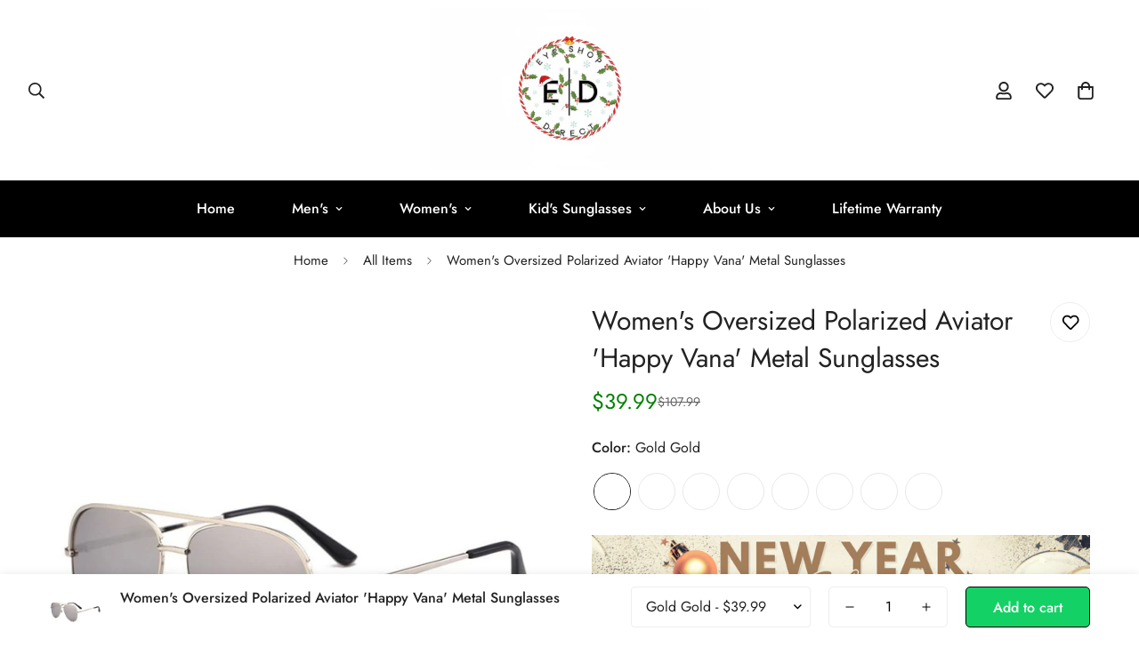

--- FILE ---
content_type: text/html; charset=utf-8
request_url: https://eyeshopdirect.com/products/womens-oversized-polarized-aviator-happy-vana-metal-sunglasses
body_size: 53198
content:

<!doctype html>
<html
  class="no-js  m:overflow-hidden"
  lang="en"
  data-template="product"
  
>
  <head>
    <meta charset="utf-8">
    <meta http-equiv="X-UA-Compatible" content="IE=edge">
    <meta name="viewport" content="width=device-width, initial-scale=1, maximum-scale=1.0, user-scalable=0">
    <meta name="theme-color" content="">
    <link rel="canonical" href="https://eyeshopdirect.com/products/womens-oversized-polarized-aviator-happy-vana-metal-sunglasses">
    <link rel="preconnect" href="https://fonts.shopifycdn.com" crossorigin>
    <link rel="preconnect" href="https://cdn.shopify.com" crossorigin><title>Women&#39;s Oversized Polarized Aviator &#39;Happy Vana&#39; Metal Sunglasses &ndash; Eye Shop Direct</title><meta name="description" content="Women&#39;s Oversized Polarized Aviator &#39;Happy Vana&#39; Metal Sunglasses Description: Currently one of the most iconic sunglass models in the world, these Women&#39;s Oversized Polarized Aviator &#39;Happy Vana&#39; Metal Sunglasses were originally designed for U.S. aviators in 1937. Aviator Classic sunglasses are a timeless model that c"><meta property="og:site_name" content="Eye Shop Direct">
<meta property="og:url" content="https://eyeshopdirect.com/products/womens-oversized-polarized-aviator-happy-vana-metal-sunglasses">
<meta property="og:title" content="Women&#39;s Oversized Polarized Aviator &#39;Happy Vana&#39; Metal Sunglasses">
<meta property="og:type" content="product">
<meta property="og:description" content="Women&#39;s Oversized Polarized Aviator &#39;Happy Vana&#39; Metal Sunglasses Description: Currently one of the most iconic sunglass models in the world, these Women&#39;s Oversized Polarized Aviator &#39;Happy Vana&#39; Metal Sunglasses were originally designed for U.S. aviators in 1937. Aviator Classic sunglasses are a timeless model that c"><meta property="og:image" content="http://eyeshopdirect.com/cdn/shop/products/product-image-1365906309.jpg?v=1587841127">
<meta property="og:image:secure_url" content="https://eyeshopdirect.com/cdn/shop/products/product-image-1365906309.jpg?v=1587841127">
<meta property="og:image:width" content="640">
<meta property="og:image:height" content="640"><meta property="og:price:amount" content="39.99">
<meta property="og:price:currency" content="USD"><meta name="twitter:site" content="@https://"><meta name="twitter:card" content="summary_large_image">
<meta name="twitter:title" content="Women&#39;s Oversized Polarized Aviator &#39;Happy Vana&#39; Metal Sunglasses">
<meta name="twitter:description" content="Women&#39;s Oversized Polarized Aviator &#39;Happy Vana&#39; Metal Sunglasses Description: Currently one of the most iconic sunglass models in the world, these Women&#39;s Oversized Polarized Aviator &#39;Happy Vana&#39; Metal Sunglasses were originally designed for U.S. aviators in 1937. Aviator Classic sunglasses are a timeless model that c">

<style>
  @font-face {  font-family: M-Heading-Font;  font-weight:400;  src: url(https://cdn.shopify.com/s/files/1/0561/2742/2636/files/Jost-Regular.ttf?v=1618297125);  font-display: swap;}@font-face {  font-family: M-Heading-Font;  font-weight:500;  src: url(https://cdn.shopify.com/s/files/1/0561/2742/2636/files/Jost-Medium.ttf?v=1618297125);  font-display: swap;}@font-face {  font-family: M-Heading-Font;  font-weight:600;  src: url(https://cdn.shopify.com/s/files/1/0561/2742/2636/files/Jost-SemiBold.ttf?v=1618297125);  font-display: swap;}:root {  --font-stack-header: 'M-Heading-Font';  --font-weight-header: 400;}@font-face {  font-family: M-Body-Font;  font-weight:400;  src: url(https://cdn.shopify.com/s/files/1/0561/2742/2636/files/Jost-Regular.ttf?v=1618297125);  font-display: swap;}@font-face {  font-family: M-Body-Font;  font-weight:500;  src: url(https://cdn.shopify.com/s/files/1/0561/2742/2636/files/Jost-Medium.ttf?v=1618297125);  font-display: swap;}@font-face {  font-family: M-Body-Font;  font-weight:600;  src: url(https://cdn.shopify.com/s/files/1/0561/2742/2636/files/Jost-SemiBold.ttf?v=1618297125);  font-display: swap;}:root {  --font-stack-body: 'M-Body-Font';  --font-weight-body: 400;;}
</style>
<style>
  html {
    font-size: calc(var(--font-base-size, 16) * 1px);
    -webkit-font-smoothing: antialiased;
    height: 100%;
    scroll-behavior: smooth;
  }
  body {
    margin: 0;
    font-family: var(--font-stack-body);
    font-weight: var(--font-weight-body);
    font-style: var(--font-style-body);
    color: rgb(var(--color-foreground));
    font-size: calc(var(--font-base-size, 16) * 1px);
    line-height: calc(var(--base-line-height) * 1px);
    background-color: rgb(var(--color-background));
    position: relative;
    min-height: 100%;
  }

  body,
  html {
    overflow-x: clip;
  }

  html.prevent-scroll,
  html.prevent-scroll body {
    height: auto;
    overflow: hidden !important;
  }

  html.prevent-scroll {
    padding-right: var(--m-scrollbar-width);
  }

  h1,
  h2,
  h3,
  h4,
  h5,
  h6 {
    font-family: var(--font-stack-header);
    font-weight: var(--font-weight-header);
    font-style: var(--font-style-header);
    color: rgb(var(--color-heading));
    line-height: normal;
    letter-spacing: var(--heading-letter-spacing);
  }
  h1,
  .h1 {
    font-size: calc(((var(--font-h1-mobile)) / (var(--font-base-size))) * 1rem);
    line-height: 1.278;
  }

  h2,
  .h2 {
    font-size: calc(((var(--font-h2-mobile)) / (var(--font-base-size))) * 1rem);
    line-height: 1.267;
  }

  h3,
  .h3 {
    font-size: calc(((var(--font-h3-mobile)) / (var(--font-base-size))) * 1rem);
    line-height: 1.36;
  }

  h4,
  .h4 {
    font-size: calc(((var(--font-h4-mobile)) / (var(--font-base-size))) * 1rem);
    line-height: 1.4;
  }

  h5,
  .h5 {
    font-size: calc(((var(--font-h5-mobile)) / (var(--font-base-size))) * 1rem);
    line-height: 1.5;
  }

  h6,
  .h6 {
    font-size: calc(((var(--font-h6-mobile)) / (var(--font-base-size))) * 1rem);
    line-height: 1.5;
  }

  @media only screen and (min-width: 768px) {
    .h1,
    h1 {
      font-size: calc(((var(--font-h1-tablet)) / (var(--font-base-size))) * 1rem);
      line-height: 1.238;
    }
    .h2,
    h2 {
      font-size: calc(((var(--font-h2-tablet)) / (var(--font-base-size))) * 1rem);
      line-height: 1.235;
    }
    h3,
    .h3 {
      font-size: calc(((var(--font-h3-tablet)) / (var(--font-base-size))) * 1rem);
      line-height: 1.36;
    }
    h4,
    .h4 {
      font-size: calc(((var(--font-h4-tablet)) / (var(--font-base-size))) * 1rem);
      line-height: 1.4;
    }
  }

  @media only screen and (min-width: 1280px) {
    .h1,
    h1 {
      font-size: calc(((var(--font-h1-desktop)) / (var(--font-base-size))) * 1rem);
      line-height: 1.167;
    }
    .h2,
    h2 {
      font-size: calc(((var(--font-h2-desktop)) / (var(--font-base-size))) * 1rem);
      line-height: 1.238;
    }
    h3,
    .h3 {
      font-size: calc(((var(--font-h3-desktop)) / (var(--font-base-size))) * 1rem);
      line-height: 1.278;
    }
    h4,
    .h4 {
      font-size: calc(((var(--font-h4-desktop)) / (var(--font-base-size))) * 1rem);
      line-height: 1.333;
    }
    h5,
    .h5 {
      font-size: calc(((var(--font-h5-desktop)) / (var(--font-base-size))) * 1rem);
    }
    h6,
    .h6 {
      font-size: calc(((var(--font-h6-desktop)) / (var(--font-base-size))) * 1rem);
    }
  }
  [style*='--aspect-ratio'] {
    position: relative;
    overflow: hidden;
  }
  [style*='--aspect-ratio']:before {
    display: block;
    width: 100%;
    content: '';
    height: 0px;
  }
  [style*='--aspect-ratio'] > *:first-child {
    top: 0;
    left: 0;
    right: 0;
    position: absolute !important;
    object-fit: cover;
    width: 100%;
    height: 100%;
  }
  [style*='--aspect-ratio']:before {
    padding-top: calc(100% / (0.0001 + var(--aspect-ratio, 16/9)));
  }
  @media (max-width: 767px) {
    [style*='--aspect-ratio']:before {
      padding-top: calc(100% / (0.0001 + var(--aspect-ratio-mobile, var(--aspect-ratio, 16/9))));
    }
  }
  .swiper-wrapper {
    display: flex;
  }
  .swiper-container:not(.swiper-container-initialized) .swiper-slide {
    width: calc(100% / var(--items, 1));
    flex: 0 0 auto;
  }
  @media (max-width: 1023px) {
    .swiper-container:not(.swiper-container-initialized) .swiper-slide {
      min-width: 40vw;
      flex: 0 0 auto;
    }
  }
  @media (max-width: 767px) {
    .swiper-container:not(.swiper-container-initialized) .swiper-slide {
      min-width: 66vw;
      flex: 0 0 auto;
    }
  }
</style>
<link href="//eyeshopdirect.com/cdn/shop/t/7/assets/main.css?v=85085346147361022841732223458" rel="stylesheet" type="text/css" media="all" />
<style data-shopify>
:root,.m-color-default {
      --color-background: 255,255,255;
      --color-background-secondary: 245,245,245;
  		
  	  --gradient-background: #ffffff;
  		
  		--color-foreground: 34,34,34;
  		--color-foreground-secondary: 102,102,102;
      --color-heading: 34,34,34;
  		--color-button: 0,0,0;
  		--color-button-text: 255,255,255;
  		--color-outline-button: 0,0,0;
      --color-button-hover: 34, 34, 34;
      --color-button-text-hover: 255, 255, 255;
  		--color-border: 238,238,238;
  		--color-price-sale: 232,78,78;
  		--color-price-regular: 0,0,0;
  		--color-form-field: 255,255,255;
  		--color-form-field-text: 0,0,0;
  		--color-tooltip: 34,34,34;
  		--color-tooltip-text: 255,255,255;
  	}
  
.m-color-dark {
      --color-background: 0,0,0;
      --color-background-secondary: 245,245,245;
  		
  	  --gradient-background: #000000;
  		
  		--color-foreground: 255,255,255;
  		--color-foreground-secondary: 255,255,255;
      --color-heading: 255,255,255;
  		--color-button: 255,255,255;
  		--color-button-text: 34,34,34;
  		--color-outline-button: 255,255,255;
      --color-button-hover: 255, 255, 255;
      --color-button-text-hover: 34, 34, 34;
  		--color-border: 75,75,75;
  		--color-price-sale: 232,78,78;
  		--color-price-regular: 255,255,255;
  		--color-form-field: 255,255,255;
  		--color-form-field-text: 34,34,34;
  		--color-tooltip: 255,255,255;
  		--color-tooltip-text: 34,34,34;
  	}
  
.m-color-footer {
      --color-background: 245,245,245;
      --color-background-secondary: 245,245,245;
  		
  	  --gradient-background: #f5f5f5;
  		
  		--color-foreground: 0,0,0;
  		--color-foreground-secondary: 102,102,102;
      --color-heading: 34,34,34;
  		--color-button: 34,34,34;
  		--color-button-text: 255,255,255;
  		--color-outline-button: 34,34,34;
      --color-button-hover: 34, 34, 34;
      --color-button-text-hover: 255, 255, 255;
  		--color-border: 222,222,222;
  		--color-price-sale: 232,78,78;
  		--color-price-regular: 0,0,0;
  		--color-form-field: 255,255,255;
  		--color-form-field-text: 0,0,0;
  		--color-tooltip: 34,34,34;
  		--color-tooltip-text: 255,255,255;
  	}
  
.m-color-badge-hot {
      --color-background: 154,132,200;
      --color-background-secondary: 245,245,245;
  		
  	  --gradient-background: #9a84c8;
  		
  		--color-foreground: 255,255,255;
  		--color-foreground-secondary: 255,255,255;
      --color-heading: 255,255,255;
  		--color-button: 255,255,255;
  		--color-button-text: 34,34,34;
  		--color-outline-button: 255,255,255;
      --color-button-hover: 255, 255, 255;
      --color-button-text-hover: 34, 34, 34;
  		--color-border: 222,222,222;
  		--color-price-sale: 255,255,255;
  		--color-price-regular: 255,255,255;
  		--color-form-field: 255,255,255;
  		--color-form-field-text: 0,0,0;
  		--color-tooltip: 255,255,255;
  		--color-tooltip-text: 34,34,34;
  	}
  
.m-color-badge-new {
      --color-background: 73,165,148;
      --color-background-secondary: 245,245,245;
  		
  	  --gradient-background: #49a594;
  		
  		--color-foreground: 255,255,255;
  		--color-foreground-secondary: 255,255,255;
      --color-heading: 255,255,255;
  		--color-button: 255,255,255;
  		--color-button-text: 34,34,34;
  		--color-outline-button: 255,255,255;
      --color-button-hover: 255, 255, 255;
      --color-button-text-hover: 34, 34, 34;
  		--color-border: 222,222,222;
  		--color-price-sale: 255,255,255;
  		--color-price-regular: 255,255,255;
  		--color-form-field: 255,255,255;
  		--color-form-field-text: 0,0,0;
  		--color-tooltip: 255,255,255;
  		--color-tooltip-text: 34,34,34;
  	}
  
.m-color-badge-sale {
      --color-background: 218,63,63;
      --color-background-secondary: 245,245,245;
  		
  	  --gradient-background: #da3f3f;
  		
  		--color-foreground: 255,255,255;
  		--color-foreground-secondary: 255,255,255;
      --color-heading: 255,255,255;
  		--color-button: 255,255,255;
  		--color-button-text: 34,34,34;
  		--color-outline-button: 255,255,255;
      --color-button-hover: 255, 255, 255;
      --color-button-text-hover: 34, 34, 34;
  		--color-border: 222,222,222;
  		--color-price-sale: 255,255,255;
  		--color-price-regular: 255,255,255;
  		--color-form-field: 255,255,255;
  		--color-form-field-text: 0,0,0;
  		--color-tooltip: 255,255,255;
  		--color-tooltip-text: 34,34,34;
  	}
  
.m-color-scheme-cee058e4-58e3-46aa-9af9-219dadc79066 {
      --color-background: 244,244,244;
      --color-background-secondary: 245,245,245;
  		
  	  --gradient-background: #f4f4f4;
  		
  		--color-foreground: 34,34,34;
  		--color-foreground-secondary: 102,102,102;
      --color-heading: 34,34,34;
  		--color-button: 0,0,0;
  		--color-button-text: 255,255,255;
  		--color-outline-button: 0,0,0;
      --color-button-hover: 34, 34, 34;
      --color-button-text-hover: 255, 255, 255;
  		--color-border: 238,238,238;
  		--color-price-sale: 232,78,78;
  		--color-price-regular: 0,0,0;
  		--color-form-field: 242,242,242;
  		--color-form-field-text: 0,0,0;
  		--color-tooltip: 34,34,34;
  		--color-tooltip-text: 255,255,255;
  	}
  
.m-color-scheme-09e5b5b4-774c-4b6c-8025-416ced49cc74 {
      --color-background: 223,248,239;
      --color-background-secondary: 245,245,245;
  		
  	  --gradient-background: #dff8ef;
  		
  		--color-foreground: 34,34,34;
  		--color-foreground-secondary: 102,102,102;
      --color-heading: 34,34,34;
  		--color-button: 0,0,0;
  		--color-button-text: 255,255,255;
  		--color-outline-button: 0,0,0;
      --color-button-hover: 34, 34, 34;
      --color-button-text-hover: 255, 255, 255;
  		--color-border: 238,238,238;
  		--color-price-sale: 232,78,78;
  		--color-price-regular: 0,0,0;
  		--color-form-field: 255,255,255;
  		--color-form-field-text: 0,0,0;
  		--color-tooltip: 34,34,34;
  		--color-tooltip-text: 255,255,255;
  	}
  
  .m-color-default, .m-color-dark, .m-color-footer, .m-color-badge-hot, .m-color-badge-new, .m-color-badge-sale, .m-color-scheme-cee058e4-58e3-46aa-9af9-219dadc79066, .m-color-scheme-09e5b5b4-774c-4b6c-8025-416ced49cc74 {
  	color: rgb(var(--color-foreground));
  	background-color: rgb(var(--color-background));
  }:root {     /* ANIMATIONS */  	--m-duration-short: .1s;     --m-duration-default: .25s;     --m-duration-long: .5s;     --m-duration-image: .65s;     --m-duration-animate: 1s;     --m-animation-duration: 600ms;     --m-animation-fade-in-up: m-fade-in-up var(--m-animation-duration) cubic-bezier(0, 0, 0.3, 1) forwards;     --m-animation-fade-in-left: m-fade-in-left var(--m-animation-duration) cubic-bezier(0, 0, 0.3, 1) forwards;     --m-animation-fade-in-right: m-fade-in-right var(--m-animation-duration) cubic-bezier(0, 0, 0.3, 1) forwards;     --m-animation-fade-in-left-rtl: m-fade-in-left-rtl var(--m-animation-duration) cubic-bezier(0, 0, 0.3, 1) forwards;     --m-animation-fade-in-right-rtl: m-fade-in-right-rtl var(--m-animation-duration) cubic-bezier(0, 0, 0.3, 1) forwards;     --m-animation-fade-in: m-fade-in calc(var(--m-animation-duration) * 2) cubic-bezier(0, 0, 0.3, 1);     --m-animation-zoom-fade: m-zoom-fade var(--m-animation-duration) ease forwards;  	/* BODY */  	--base-line-height: 28;   /* INPUTS */   --inputs-border-width: 1px;  	--inputs-radius: 5px;  	/* BUTTON */  	--btn-letter-spacing: 0px;  	--btn-border-radius: 5px;  	--btn-border-width: 1px;  	--btn-line-height: 23px;  	  	/* COUNT BUBBLE */  	--color-cart-wishlist-count: #ffffff;  	--bg-cart-wishlist-count: #da3f3f;  	/* OVERLAY */  	--color-image-overlay: #000000;  	--opacity-image-overlay: 0.2;  	/* Notification */  	--color-success: 58,135,53;  	--color-warning: 210,134,26;    --color-error: 218, 63, 63;    --color-error-bg: #fbeaea;    --color-warning-bg: #faecd7;    --color-success-bg: #d1eccf;  	/* CUSTOM COLOR */  	--text-black: 0,0,0;  	--text-white: 255,255,255;  	--bg-black: 0,0,0;  	--bg-white: 255,255,255;  	--rounded-full: 9999px;  	--bg-card-placeholder: rgba(243,243,243,1);  	--arrow-select-box: url(//eyeshopdirect.com/cdn/shop/t/7/assets/ar-down.svg?v=92728264558441377851732223459);  	/* FONT SIZES */  	--font-base-size: 16;  	--font-btn-size: 16px;  	--font-btn-weight: 500;  	--font-h1-desktop: 60;  	--font-h1-tablet: 42;  	--font-h1-mobile: 36;  	--font-h2-desktop: 42;  	--font-h2-tablet: 33;  	--font-h2-mobile: 29;  	--font-h3-desktop: 36;  	--font-h3-tablet: 28;  	--font-h3-mobile: 25;  	--font-h4-desktop: 24;  	--font-h4-tablet: 19;  	--font-h4-mobile: 19;  	--font-h5-desktop: 18;  	--font-h5-mobile: 16;  	--font-h6-desktop: 16;  	--font-h6-mobile: 16;  	--heading-letter-spacing: 0px;   --arrow-down-url: url(//eyeshopdirect.com/cdn/shop/t/7/assets/arrow-down.svg?v=157552497485556416461732223457);   --arrow-down-white-url: url(//eyeshopdirect.com/cdn/shop/t/7/assets/arrow-down-white.svg?v=70535736727834135531732223458);   --product-title-line-clamp: unset;  	--spacing-sections-desktop: 0px;   --spacing-sections-laptop: 0px;   --spacing-sections-tablet: 0px;   --spacing-sections-mobile: 0px;  	/* LAYOUT */  	--container-width: 1200px;   --fluid-container-width: 1420px;   --fluid-container-offset: 65px;   /* CORNER RADIUS */   --blocks-radius: 0px;   --medium-blocks-radius: 0px;   --pcard-radius: 0px;  }
</style><link rel="stylesheet" href="//eyeshopdirect.com/cdn/shop/t/7/assets/cart.css?v=93698172234576396381732223457" media="print" onload="this.media='all'">
<noscript><link href="//eyeshopdirect.com/cdn/shop/t/7/assets/cart.css?v=93698172234576396381732223457" rel="stylesheet" type="text/css" media="all" /></noscript><link href="//eyeshopdirect.com/cdn/shop/t/7/assets/vendor.css?v=78734522753772538311732223457" rel="stylesheet" type="text/css" media="all" /><link rel="stylesheet" href="//eyeshopdirect.com/cdn/shop/t/7/assets/custom-style.css?v=68377333970908838601732223458" media="print" onload="this.media='all'">
<link rel="stylesheet" href="//eyeshopdirect.com/cdn/shop/t/7/assets/custom.css?v=105997007003712207781732223492" media="print" onload="this.media='all'">
<noscript><link href="//eyeshopdirect.com/cdn/shop/t/7/assets/custom-style.css?v=68377333970908838601732223458" rel="stylesheet" type="text/css" media="all" /></noscript>
<noscript><link href="//eyeshopdirect.com/cdn/shop/t/7/assets/custom.css?v=105997007003712207781732223492" rel="stylesheet" type="text/css" media="all" /></noscript><style data-shopify>.m-topbar a[href*="pinterest"],.m-topbar a[href*="twitter"], .m-topbar a[href*="snapchat"], .m-topbar a[href*="youtube"],.m-topbar a[href*="tiktok"]  {	display: none;}body .m-product-card__tag-name {  font-size: 12px;  font-weight: 500;  text-transform: capitalize;  padding: 4px 10px;  border-radius: 40px;}.m-icon-box--small {  border-top: 1px solid rgb(var(--color-border));}.m-icon-box--small .m-icon-box__heading {  line-height: 26px;  font-size: 18px;  margin-bottom: 6px;}body .m-footer--block .social-media-links {  gap: 12px;  margin: 0;  padding: 5px 0;}body .m-footer--block .social-media-links a {  color: #222;  width: 48px;  height: 48px;  padding: 0;  display: inline-flex;  align-items: center;  justify-content: center;  border-radius: 50%;  background-color: #E9E9E9;  transition: all .3s;}body .m-footer--block .social-media-links a:hover {  background-color: #222;  color: #fff;  box-shadow: 0 0 0 0.2rem #222;}
</style>


<script src="//eyeshopdirect.com/cdn/shop/t/7/assets/product-list.js?v=133975944838759569291732223458" defer="defer"></script>
<script src="//eyeshopdirect.com/cdn/shop/t/7/assets/vendor.js?v=78529491220497670401732223458" defer="defer"></script>
    <script src="//eyeshopdirect.com/cdn/shop/t/7/assets/theme-global.js?v=175054158906313379421732223458" defer="defer"></script><script src="//eyeshopdirect.com/cdn/shop/t/7/assets/animations.js?v=155369821993258477171732223457" defer="defer"></script><script>window.performance && window.performance.mark && window.performance.mark('shopify.content_for_header.start');</script><meta id="shopify-digital-wallet" name="shopify-digital-wallet" content="/23436656736/digital_wallets/dialog">
<meta name="shopify-checkout-api-token" content="a37fb38b9e72ff0711a3047603ae6ab2">
<meta id="in-context-paypal-metadata" data-shop-id="23436656736" data-venmo-supported="true" data-environment="production" data-locale="en_US" data-paypal-v4="true" data-currency="USD">
<link rel="alternate" type="application/json+oembed" href="https://eyeshopdirect.com/products/womens-oversized-polarized-aviator-happy-vana-metal-sunglasses.oembed">
<script async="async" src="/checkouts/internal/preloads.js?locale=en-US"></script>
<script id="shopify-features" type="application/json">{"accessToken":"a37fb38b9e72ff0711a3047603ae6ab2","betas":["rich-media-storefront-analytics"],"domain":"eyeshopdirect.com","predictiveSearch":true,"shopId":23436656736,"locale":"en"}</script>
<script>var Shopify = Shopify || {};
Shopify.shop = "eye-shop-direct.myshopify.com";
Shopify.locale = "en";
Shopify.currency = {"active":"USD","rate":"1.0"};
Shopify.country = "US";
Shopify.theme = {"name":"minimog-5-5-0","id":146436325633,"schema_name":"Minimog - OS 2.0","schema_version":"5.5.0","theme_store_id":null,"role":"main"};
Shopify.theme.handle = "null";
Shopify.theme.style = {"id":null,"handle":null};
Shopify.cdnHost = "eyeshopdirect.com/cdn";
Shopify.routes = Shopify.routes || {};
Shopify.routes.root = "/";</script>
<script type="module">!function(o){(o.Shopify=o.Shopify||{}).modules=!0}(window);</script>
<script>!function(o){function n(){var o=[];function n(){o.push(Array.prototype.slice.apply(arguments))}return n.q=o,n}var t=o.Shopify=o.Shopify||{};t.loadFeatures=n(),t.autoloadFeatures=n()}(window);</script>
<script id="shop-js-analytics" type="application/json">{"pageType":"product"}</script>
<script defer="defer" async type="module" src="//eyeshopdirect.com/cdn/shopifycloud/shop-js/modules/v2/client.init-shop-cart-sync_BdyHc3Nr.en.esm.js"></script>
<script defer="defer" async type="module" src="//eyeshopdirect.com/cdn/shopifycloud/shop-js/modules/v2/chunk.common_Daul8nwZ.esm.js"></script>
<script type="module">
  await import("//eyeshopdirect.com/cdn/shopifycloud/shop-js/modules/v2/client.init-shop-cart-sync_BdyHc3Nr.en.esm.js");
await import("//eyeshopdirect.com/cdn/shopifycloud/shop-js/modules/v2/chunk.common_Daul8nwZ.esm.js");

  window.Shopify.SignInWithShop?.initShopCartSync?.({"fedCMEnabled":true,"windoidEnabled":true});

</script>
<script>(function() {
  var isLoaded = false;
  function asyncLoad() {
    if (isLoaded) return;
    isLoaded = true;
    var urls = ["https:\/\/countdown.conversionbear.com\/script?app=countdown\u0026shop=eye-shop-direct.myshopify.com","\/\/searchserverapi.com\/widgets\/shopify\/init.js?a=8m9X5d2v1H\u0026shop=eye-shop-direct.myshopify.com"];
    for (var i = 0; i < urls.length; i++) {
      var s = document.createElement('script');
      s.type = 'text/javascript';
      s.async = true;
      s.src = urls[i];
      var x = document.getElementsByTagName('script')[0];
      x.parentNode.insertBefore(s, x);
    }
  };
  if(window.attachEvent) {
    window.attachEvent('onload', asyncLoad);
  } else {
    window.addEventListener('load', asyncLoad, false);
  }
})();</script>
<script id="__st">var __st={"a":23436656736,"offset":-18000,"reqid":"7c2bd83d-d87a-4fbf-b035-fdd7fbcfec61-1768970999","pageurl":"eyeshopdirect.com\/products\/womens-oversized-polarized-aviator-happy-vana-metal-sunglasses","u":"e04051a793eb","p":"product","rtyp":"product","rid":4597988229216};</script>
<script>window.ShopifyPaypalV4VisibilityTracking = true;</script>
<script id="captcha-bootstrap">!function(){'use strict';const t='contact',e='account',n='new_comment',o=[[t,t],['blogs',n],['comments',n],[t,'customer']],c=[[e,'customer_login'],[e,'guest_login'],[e,'recover_customer_password'],[e,'create_customer']],r=t=>t.map((([t,e])=>`form[action*='/${t}']:not([data-nocaptcha='true']) input[name='form_type'][value='${e}']`)).join(','),a=t=>()=>t?[...document.querySelectorAll(t)].map((t=>t.form)):[];function s(){const t=[...o],e=r(t);return a(e)}const i='password',u='form_key',d=['recaptcha-v3-token','g-recaptcha-response','h-captcha-response',i],f=()=>{try{return window.sessionStorage}catch{return}},m='__shopify_v',_=t=>t.elements[u];function p(t,e,n=!1){try{const o=window.sessionStorage,c=JSON.parse(o.getItem(e)),{data:r}=function(t){const{data:e,action:n}=t;return t[m]||n?{data:e,action:n}:{data:t,action:n}}(c);for(const[e,n]of Object.entries(r))t.elements[e]&&(t.elements[e].value=n);n&&o.removeItem(e)}catch(o){console.error('form repopulation failed',{error:o})}}const l='form_type',E='cptcha';function T(t){t.dataset[E]=!0}const w=window,h=w.document,L='Shopify',v='ce_forms',y='captcha';let A=!1;((t,e)=>{const n=(g='f06e6c50-85a8-45c8-87d0-21a2b65856fe',I='https://cdn.shopify.com/shopifycloud/storefront-forms-hcaptcha/ce_storefront_forms_captcha_hcaptcha.v1.5.2.iife.js',D={infoText:'Protected by hCaptcha',privacyText:'Privacy',termsText:'Terms'},(t,e,n)=>{const o=w[L][v],c=o.bindForm;if(c)return c(t,g,e,D).then(n);var r;o.q.push([[t,g,e,D],n]),r=I,A||(h.body.append(Object.assign(h.createElement('script'),{id:'captcha-provider',async:!0,src:r})),A=!0)});var g,I,D;w[L]=w[L]||{},w[L][v]=w[L][v]||{},w[L][v].q=[],w[L][y]=w[L][y]||{},w[L][y].protect=function(t,e){n(t,void 0,e),T(t)},Object.freeze(w[L][y]),function(t,e,n,w,h,L){const[v,y,A,g]=function(t,e,n){const i=e?o:[],u=t?c:[],d=[...i,...u],f=r(d),m=r(i),_=r(d.filter((([t,e])=>n.includes(e))));return[a(f),a(m),a(_),s()]}(w,h,L),I=t=>{const e=t.target;return e instanceof HTMLFormElement?e:e&&e.form},D=t=>v().includes(t);t.addEventListener('submit',(t=>{const e=I(t);if(!e)return;const n=D(e)&&!e.dataset.hcaptchaBound&&!e.dataset.recaptchaBound,o=_(e),c=g().includes(e)&&(!o||!o.value);(n||c)&&t.preventDefault(),c&&!n&&(function(t){try{if(!f())return;!function(t){const e=f();if(!e)return;const n=_(t);if(!n)return;const o=n.value;o&&e.removeItem(o)}(t);const e=Array.from(Array(32),(()=>Math.random().toString(36)[2])).join('');!function(t,e){_(t)||t.append(Object.assign(document.createElement('input'),{type:'hidden',name:u})),t.elements[u].value=e}(t,e),function(t,e){const n=f();if(!n)return;const o=[...t.querySelectorAll(`input[type='${i}']`)].map((({name:t})=>t)),c=[...d,...o],r={};for(const[a,s]of new FormData(t).entries())c.includes(a)||(r[a]=s);n.setItem(e,JSON.stringify({[m]:1,action:t.action,data:r}))}(t,e)}catch(e){console.error('failed to persist form',e)}}(e),e.submit())}));const S=(t,e)=>{t&&!t.dataset[E]&&(n(t,e.some((e=>e===t))),T(t))};for(const o of['focusin','change'])t.addEventListener(o,(t=>{const e=I(t);D(e)&&S(e,y())}));const B=e.get('form_key'),M=e.get(l),P=B&&M;t.addEventListener('DOMContentLoaded',(()=>{const t=y();if(P)for(const e of t)e.elements[l].value===M&&p(e,B);[...new Set([...A(),...v().filter((t=>'true'===t.dataset.shopifyCaptcha))])].forEach((e=>S(e,t)))}))}(h,new URLSearchParams(w.location.search),n,t,e,['guest_login'])})(!0,!0)}();</script>
<script integrity="sha256-4kQ18oKyAcykRKYeNunJcIwy7WH5gtpwJnB7kiuLZ1E=" data-source-attribution="shopify.loadfeatures" defer="defer" src="//eyeshopdirect.com/cdn/shopifycloud/storefront/assets/storefront/load_feature-a0a9edcb.js" crossorigin="anonymous"></script>
<script data-source-attribution="shopify.dynamic_checkout.dynamic.init">var Shopify=Shopify||{};Shopify.PaymentButton=Shopify.PaymentButton||{isStorefrontPortableWallets:!0,init:function(){window.Shopify.PaymentButton.init=function(){};var t=document.createElement("script");t.src="https://eyeshopdirect.com/cdn/shopifycloud/portable-wallets/latest/portable-wallets.en.js",t.type="module",document.head.appendChild(t)}};
</script>
<script data-source-attribution="shopify.dynamic_checkout.buyer_consent">
  function portableWalletsHideBuyerConsent(e){var t=document.getElementById("shopify-buyer-consent"),n=document.getElementById("shopify-subscription-policy-button");t&&n&&(t.classList.add("hidden"),t.setAttribute("aria-hidden","true"),n.removeEventListener("click",e))}function portableWalletsShowBuyerConsent(e){var t=document.getElementById("shopify-buyer-consent"),n=document.getElementById("shopify-subscription-policy-button");t&&n&&(t.classList.remove("hidden"),t.removeAttribute("aria-hidden"),n.addEventListener("click",e))}window.Shopify?.PaymentButton&&(window.Shopify.PaymentButton.hideBuyerConsent=portableWalletsHideBuyerConsent,window.Shopify.PaymentButton.showBuyerConsent=portableWalletsShowBuyerConsent);
</script>
<script>
  function portableWalletsCleanup(e){e&&e.src&&console.error("Failed to load portable wallets script "+e.src);var t=document.querySelectorAll("shopify-accelerated-checkout .shopify-payment-button__skeleton, shopify-accelerated-checkout-cart .wallet-cart-button__skeleton"),e=document.getElementById("shopify-buyer-consent");for(let e=0;e<t.length;e++)t[e].remove();e&&e.remove()}function portableWalletsNotLoadedAsModule(e){e instanceof ErrorEvent&&"string"==typeof e.message&&e.message.includes("import.meta")&&"string"==typeof e.filename&&e.filename.includes("portable-wallets")&&(window.removeEventListener("error",portableWalletsNotLoadedAsModule),window.Shopify.PaymentButton.failedToLoad=e,"loading"===document.readyState?document.addEventListener("DOMContentLoaded",window.Shopify.PaymentButton.init):window.Shopify.PaymentButton.init())}window.addEventListener("error",portableWalletsNotLoadedAsModule);
</script>

<script type="module" src="https://eyeshopdirect.com/cdn/shopifycloud/portable-wallets/latest/portable-wallets.en.js" onError="portableWalletsCleanup(this)" crossorigin="anonymous"></script>
<script nomodule>
  document.addEventListener("DOMContentLoaded", portableWalletsCleanup);
</script>

<link id="shopify-accelerated-checkout-styles" rel="stylesheet" media="screen" href="https://eyeshopdirect.com/cdn/shopifycloud/portable-wallets/latest/accelerated-checkout-backwards-compat.css" crossorigin="anonymous">
<style id="shopify-accelerated-checkout-cart">
        #shopify-buyer-consent {
  margin-top: 1em;
  display: inline-block;
  width: 100%;
}

#shopify-buyer-consent.hidden {
  display: none;
}

#shopify-subscription-policy-button {
  background: none;
  border: none;
  padding: 0;
  text-decoration: underline;
  font-size: inherit;
  cursor: pointer;
}

#shopify-subscription-policy-button::before {
  box-shadow: none;
}

      </style>

<script>window.performance && window.performance.mark && window.performance.mark('shopify.content_for_header.end');</script>

    <script>
      document.documentElement.className = document.documentElement.className.replace('no-js', 'js');
      if (Shopify.designMode) {
        document.documentElement.classList.add('shopify-design-mode');
      }
    </script>
    <script>window.MinimogTheme = {};window.MinimogLibs = {};window.MinimogStrings = {  addToCart: "Add to cart",  soldOut: "Sold Out",  unavailable: "Unavailable",  inStock: "In Stock",  lowStock: 'Low stock',  inventoryQuantityHtml: '<span class="m-product-inventory__quantity">{{ quantity }}</span> In stock',  inventoryLowQuantityHtml: 'Only <span class="m-product-inventory__quantity">{{ quantity }}</span> left',  checkout: "Check out",  viewCart: "View Cart",  cartRemove: "Remove",  zipcodeValidate: "Zip code can\u0026#39;t be blank",  noShippingRate: "There are no shipping rates for your address.",  shippingRatesResult: "We found {{count}} shipping rate(s) for your address",  recommendTitle: "Recommendation for you",  shipping: "Shipping",  add: "Add",  itemAdded: "Product added to cart successfully",  requiredField: "Please fill all the required fields(*) before Add To Cart!",  hours: "hours",  mins: "mins",  outOfStock: "Out of stock",  sold: "Sold",  available: "Available",  preorder: "Pre-order",  sold_out_items_message: "The product is already sold out.",  unitPrice: "Unit price",  unitPriceSeparator: "per",  cartError: "There was an error while updating your cart. Please try again.",  quantityError: "Not enough items available. Only {{ quantity }} left.' }}",  selectVariant: "Please select a variant before adding the product to your cart.",  valideDateTimeDelivery: "Please choose the current or future time."};window.MinimogThemeStyles = {  product: "https://eyeshopdirect.com/cdn/shop/t/7/assets/product.css?v=175796643987776283371732223458",  productInventory: "https://eyeshopdirect.com/cdn/shop/t/7/assets/component-product-inventory.css?v=111082497872923960041732223459"};window.MinimogThemeScripts = {  productModel: "https://eyeshopdirect.com/cdn/shop/t/7/assets/product-model.js?v=74883181231862109891732223458",  productMedia: "https://eyeshopdirect.com/cdn/shop/t/7/assets/product-media.js?v=93062131741458010781732223457",  variantsPicker: "https://eyeshopdirect.com/cdn/shop/t/7/assets/variant-picker.js?v=17515462640958628441732223458",  instagram: "https://eyeshopdirect.com/cdn/shop/t/7/assets/instagram.js?v=132192723937505643871732223458",  productInventory: "https://eyeshopdirect.com/cdn/shop/t/7/assets/product-inventory.js?v=56130558051591069411732223458"};window.MinimogSettings = {  design_mode: false,  requestPath: "\/products\/womens-oversized-polarized-aviator-happy-vana-metal-sunglasses",  template: "product",  templateName: "product",productHandle: "womens-oversized-polarized-aviator-happy-vana-metal-sunglasses",    productId: 4597988229216,currency_code: "USD",  money_format: "${{amount}}",  base_url: window.location.origin + Shopify.routes.root,  money_with_currency_format: "${{amount}} USD","filter_color1.png":"\/\/eyeshopdirect.com\/cdn\/shop\/t\/7\/assets\/filter_color1.png?v=147458027895443808701732223457","filter_color1":"Gingham","filter_color2.png":"\/\/eyeshopdirect.com\/cdn\/shop\/t\/7\/assets\/filter_color2.png?v=177856991997372355631732223457","filter_color2":"flannel","filter_color3.png":"\/\/eyeshopdirect.com\/cdn\/shop\/t\/7\/assets\/filter_color3.png?v=27518","filter_color3":"floral",theme: {    id: 146436325633,    name: "minimog-5-5-0",    role: "main",    version: "5.5.0",    online_store_version: "2.0",    preview_url: "https://eyeshopdirect.com?preview_theme_id=146436325633",  },  shop_domain: "https:\/\/eyeshopdirect.com",  shop_locale: {    published: [{"shop_locale":{"locale":"en","enabled":true,"primary":true,"published":true}}],    current: "en",    primary: "en",  },  routes: {    root: "\/",    cart: "\/cart",    product_recommendations_url: "\/recommendations\/products",    cart_add_url: '/cart/add',    cart_change_url: '/cart/change',    cart_update_url: '/cart/update',    predictive_search_url: '/search/suggest',    search_url: '/search'  },  hide_unavailable_product_options: true,  pcard_image_ratio: "3\/4",  cookie_consent_allow: "Allow cookies",  cookie_consent_message: "This website uses cookies to ensure you get the best experience on our website.",  cookie_consent_placement: "bottom",  cookie_consent_learnmore_link: "https:\/\/www.cookiesandyou.com\/",  cookie_consent_learnmore: "Learn more",  cookie_consent_theme: "black",  cookie_consent_decline: "Decline",  show_cookie_consent: true,  product_colors: "red: #FF6961,\nyellow: #FDDA76,\nblack: #000000,\nblack band: #000000,\nblue: #8DB4D2,\ngreen: #C1E1C1,\npurple: #B19CD9,\nsilver: #EEEEEF,\nwhite: #FFFFFF,\nbrown: #836953,\nlight brown: #B5651D,\ndark turquoise: #23cddc,\norange: #FFB347,\ntan: #E9D1BF,\nviolet: #B490B0,\npink: #FFD1DC,\ngrey: #E0E0E0,\nsky: #96BDC6,\npale leaf: #CCD4BF,\nlight blue: #b1c5d4,\ndark grey: #aca69f,\nbeige: #EBE6DB,\nbeige band: #EED9C4,\ndark blue: #063e66,\ncream: #F1F2E2,\nlight pink: #FBCFCD,\nmint: #bedce3,\ndark gray: #3A3B3C,\nrosy brown: #c4a287,\nlight grey:#D3D3D3,\ncopper: #B87333,\nrose gold: #ECC5C0,\nnight blue: #151B54,\ncoral: #FF7F50,\nlight purple: #C6AEC7,\nivy green: #5b7763,\nsand: #f2d2a9,\npale grey: #878785,\nlead: #6c6b6c,\nheathered cashew: #bdb59f,\ncoca: #c7babd,\nheathered oat: #d3c1aa,\njean blue: #515d6d,\npelican: #e1d6c5,\ntoasted coconut: #9c7b58,\nnavy: #484d5b,\nheathered blue: #3c3c3c,\nheathered green: #534d36,\nheathered grey: #555c62,\nkalamata: #808487,\nslate grey: #484d5b,\ncharcoal: #8b8b8b,\nheathered charcoal: #8b8b8b",  use_ajax_atc: true,  discount_code_enable: true,  enable_cart_drawer: true,  pcard_show_lowest_prices: false,  date_now: "2026\/01\/20 23:49:00-0500 (EST)",  foxKitBaseUrl: "foxkit.app"};function __setSwatchesOptions() {
    try {
      MinimogSettings._colorSwatches = []
      MinimogSettings._imageSwatches = []

      MinimogSettings.product_colors
        .split(',').filter(Boolean)
        .forEach(colorSwatch => {
          const [key, value] = colorSwatch.split(':')
          MinimogSettings._colorSwatches.push({
            key: key.trim().toLowerCase(),
            value: value && value.trim() || ''
          })
        })

      Object.keys(MinimogSettings).forEach(key => {
        if (key.includes('filter_color') && !key.includes('.png')) {
          if (MinimogSettings[`${key}.png`]) {
            MinimogSettings._imageSwatches.push({
              key: MinimogSettings[key].toLowerCase(),
              value: MinimogSettings[`${key}.png`]
            })
          }
        }
      })
    } catch (e) {
      console.error('Failed to convert color/image swatch structure!', e)
    }
  }

  __setSwatchesOptions();
</script>

    
  <link href="https://monorail-edge.shopifysvc.com" rel="dns-prefetch">
<script>(function(){if ("sendBeacon" in navigator && "performance" in window) {try {var session_token_from_headers = performance.getEntriesByType('navigation')[0].serverTiming.find(x => x.name == '_s').description;} catch {var session_token_from_headers = undefined;}var session_cookie_matches = document.cookie.match(/_shopify_s=([^;]*)/);var session_token_from_cookie = session_cookie_matches && session_cookie_matches.length === 2 ? session_cookie_matches[1] : "";var session_token = session_token_from_headers || session_token_from_cookie || "";function handle_abandonment_event(e) {var entries = performance.getEntries().filter(function(entry) {return /monorail-edge.shopifysvc.com/.test(entry.name);});if (!window.abandonment_tracked && entries.length === 0) {window.abandonment_tracked = true;var currentMs = Date.now();var navigation_start = performance.timing.navigationStart;var payload = {shop_id: 23436656736,url: window.location.href,navigation_start,duration: currentMs - navigation_start,session_token,page_type: "product"};window.navigator.sendBeacon("https://monorail-edge.shopifysvc.com/v1/produce", JSON.stringify({schema_id: "online_store_buyer_site_abandonment/1.1",payload: payload,metadata: {event_created_at_ms: currentMs,event_sent_at_ms: currentMs}}));}}window.addEventListener('pagehide', handle_abandonment_event);}}());</script>
<script id="web-pixels-manager-setup">(function e(e,d,r,n,o){if(void 0===o&&(o={}),!Boolean(null===(a=null===(i=window.Shopify)||void 0===i?void 0:i.analytics)||void 0===a?void 0:a.replayQueue)){var i,a;window.Shopify=window.Shopify||{};var t=window.Shopify;t.analytics=t.analytics||{};var s=t.analytics;s.replayQueue=[],s.publish=function(e,d,r){return s.replayQueue.push([e,d,r]),!0};try{self.performance.mark("wpm:start")}catch(e){}var l=function(){var e={modern:/Edge?\/(1{2}[4-9]|1[2-9]\d|[2-9]\d{2}|\d{4,})\.\d+(\.\d+|)|Firefox\/(1{2}[4-9]|1[2-9]\d|[2-9]\d{2}|\d{4,})\.\d+(\.\d+|)|Chrom(ium|e)\/(9{2}|\d{3,})\.\d+(\.\d+|)|(Maci|X1{2}).+ Version\/(15\.\d+|(1[6-9]|[2-9]\d|\d{3,})\.\d+)([,.]\d+|)( \(\w+\)|)( Mobile\/\w+|) Safari\/|Chrome.+OPR\/(9{2}|\d{3,})\.\d+\.\d+|(CPU[ +]OS|iPhone[ +]OS|CPU[ +]iPhone|CPU IPhone OS|CPU iPad OS)[ +]+(15[._]\d+|(1[6-9]|[2-9]\d|\d{3,})[._]\d+)([._]\d+|)|Android:?[ /-](13[3-9]|1[4-9]\d|[2-9]\d{2}|\d{4,})(\.\d+|)(\.\d+|)|Android.+Firefox\/(13[5-9]|1[4-9]\d|[2-9]\d{2}|\d{4,})\.\d+(\.\d+|)|Android.+Chrom(ium|e)\/(13[3-9]|1[4-9]\d|[2-9]\d{2}|\d{4,})\.\d+(\.\d+|)|SamsungBrowser\/([2-9]\d|\d{3,})\.\d+/,legacy:/Edge?\/(1[6-9]|[2-9]\d|\d{3,})\.\d+(\.\d+|)|Firefox\/(5[4-9]|[6-9]\d|\d{3,})\.\d+(\.\d+|)|Chrom(ium|e)\/(5[1-9]|[6-9]\d|\d{3,})\.\d+(\.\d+|)([\d.]+$|.*Safari\/(?![\d.]+ Edge\/[\d.]+$))|(Maci|X1{2}).+ Version\/(10\.\d+|(1[1-9]|[2-9]\d|\d{3,})\.\d+)([,.]\d+|)( \(\w+\)|)( Mobile\/\w+|) Safari\/|Chrome.+OPR\/(3[89]|[4-9]\d|\d{3,})\.\d+\.\d+|(CPU[ +]OS|iPhone[ +]OS|CPU[ +]iPhone|CPU IPhone OS|CPU iPad OS)[ +]+(10[._]\d+|(1[1-9]|[2-9]\d|\d{3,})[._]\d+)([._]\d+|)|Android:?[ /-](13[3-9]|1[4-9]\d|[2-9]\d{2}|\d{4,})(\.\d+|)(\.\d+|)|Mobile Safari.+OPR\/([89]\d|\d{3,})\.\d+\.\d+|Android.+Firefox\/(13[5-9]|1[4-9]\d|[2-9]\d{2}|\d{4,})\.\d+(\.\d+|)|Android.+Chrom(ium|e)\/(13[3-9]|1[4-9]\d|[2-9]\d{2}|\d{4,})\.\d+(\.\d+|)|Android.+(UC? ?Browser|UCWEB|U3)[ /]?(15\.([5-9]|\d{2,})|(1[6-9]|[2-9]\d|\d{3,})\.\d+)\.\d+|SamsungBrowser\/(5\.\d+|([6-9]|\d{2,})\.\d+)|Android.+MQ{2}Browser\/(14(\.(9|\d{2,})|)|(1[5-9]|[2-9]\d|\d{3,})(\.\d+|))(\.\d+|)|K[Aa][Ii]OS\/(3\.\d+|([4-9]|\d{2,})\.\d+)(\.\d+|)/},d=e.modern,r=e.legacy,n=navigator.userAgent;return n.match(d)?"modern":n.match(r)?"legacy":"unknown"}(),u="modern"===l?"modern":"legacy",c=(null!=n?n:{modern:"",legacy:""})[u],f=function(e){return[e.baseUrl,"/wpm","/b",e.hashVersion,"modern"===e.buildTarget?"m":"l",".js"].join("")}({baseUrl:d,hashVersion:r,buildTarget:u}),m=function(e){var d=e.version,r=e.bundleTarget,n=e.surface,o=e.pageUrl,i=e.monorailEndpoint;return{emit:function(e){var a=e.status,t=e.errorMsg,s=(new Date).getTime(),l=JSON.stringify({metadata:{event_sent_at_ms:s},events:[{schema_id:"web_pixels_manager_load/3.1",payload:{version:d,bundle_target:r,page_url:o,status:a,surface:n,error_msg:t},metadata:{event_created_at_ms:s}}]});if(!i)return console&&console.warn&&console.warn("[Web Pixels Manager] No Monorail endpoint provided, skipping logging."),!1;try{return self.navigator.sendBeacon.bind(self.navigator)(i,l)}catch(e){}var u=new XMLHttpRequest;try{return u.open("POST",i,!0),u.setRequestHeader("Content-Type","text/plain"),u.send(l),!0}catch(e){return console&&console.warn&&console.warn("[Web Pixels Manager] Got an unhandled error while logging to Monorail."),!1}}}}({version:r,bundleTarget:l,surface:e.surface,pageUrl:self.location.href,monorailEndpoint:e.monorailEndpoint});try{o.browserTarget=l,function(e){var d=e.src,r=e.async,n=void 0===r||r,o=e.onload,i=e.onerror,a=e.sri,t=e.scriptDataAttributes,s=void 0===t?{}:t,l=document.createElement("script"),u=document.querySelector("head"),c=document.querySelector("body");if(l.async=n,l.src=d,a&&(l.integrity=a,l.crossOrigin="anonymous"),s)for(var f in s)if(Object.prototype.hasOwnProperty.call(s,f))try{l.dataset[f]=s[f]}catch(e){}if(o&&l.addEventListener("load",o),i&&l.addEventListener("error",i),u)u.appendChild(l);else{if(!c)throw new Error("Did not find a head or body element to append the script");c.appendChild(l)}}({src:f,async:!0,onload:function(){if(!function(){var e,d;return Boolean(null===(d=null===(e=window.Shopify)||void 0===e?void 0:e.analytics)||void 0===d?void 0:d.initialized)}()){var d=window.webPixelsManager.init(e)||void 0;if(d){var r=window.Shopify.analytics;r.replayQueue.forEach((function(e){var r=e[0],n=e[1],o=e[2];d.publishCustomEvent(r,n,o)})),r.replayQueue=[],r.publish=d.publishCustomEvent,r.visitor=d.visitor,r.initialized=!0}}},onerror:function(){return m.emit({status:"failed",errorMsg:"".concat(f," has failed to load")})},sri:function(e){var d=/^sha384-[A-Za-z0-9+/=]+$/;return"string"==typeof e&&d.test(e)}(c)?c:"",scriptDataAttributes:o}),m.emit({status:"loading"})}catch(e){m.emit({status:"failed",errorMsg:(null==e?void 0:e.message)||"Unknown error"})}}})({shopId: 23436656736,storefrontBaseUrl: "https://eyeshopdirect.com",extensionsBaseUrl: "https://extensions.shopifycdn.com/cdn/shopifycloud/web-pixels-manager",monorailEndpoint: "https://monorail-edge.shopifysvc.com/unstable/produce_batch",surface: "storefront-renderer",enabledBetaFlags: ["2dca8a86"],webPixelsConfigList: [{"id":"82411777","eventPayloadVersion":"v1","runtimeContext":"LAX","scriptVersion":"1","type":"CUSTOM","privacyPurposes":["ANALYTICS"],"name":"Google Analytics tag (migrated)"},{"id":"shopify-app-pixel","configuration":"{}","eventPayloadVersion":"v1","runtimeContext":"STRICT","scriptVersion":"0450","apiClientId":"shopify-pixel","type":"APP","privacyPurposes":["ANALYTICS","MARKETING"]},{"id":"shopify-custom-pixel","eventPayloadVersion":"v1","runtimeContext":"LAX","scriptVersion":"0450","apiClientId":"shopify-pixel","type":"CUSTOM","privacyPurposes":["ANALYTICS","MARKETING"]}],isMerchantRequest: false,initData: {"shop":{"name":"Eye Shop Direct","paymentSettings":{"currencyCode":"USD"},"myshopifyDomain":"eye-shop-direct.myshopify.com","countryCode":"US","storefrontUrl":"https:\/\/eyeshopdirect.com"},"customer":null,"cart":null,"checkout":null,"productVariants":[{"price":{"amount":39.99,"currencyCode":"USD"},"product":{"title":"Women's Oversized Polarized Aviator 'Happy Vana' Metal Sunglasses","vendor":"Eye Shop Direct","id":"4597988229216","untranslatedTitle":"Women's Oversized Polarized Aviator 'Happy Vana' Metal Sunglasses","url":"\/products\/womens-oversized-polarized-aviator-happy-vana-metal-sunglasses","type":"Women's Aviator Sunglasses"},"id":"32158937677920","image":{"src":"\/\/eyeshopdirect.com\/cdn\/shop\/products\/product-image-1365906304.jpg?v=1684844766"},"sku":"4505","title":"Gold Gold","untranslatedTitle":"Gold Gold"},{"price":{"amount":39.99,"currencyCode":"USD"},"product":{"title":"Women's Oversized Polarized Aviator 'Happy Vana' Metal Sunglasses","vendor":"Eye Shop Direct","id":"4597988229216","untranslatedTitle":"Women's Oversized Polarized Aviator 'Happy Vana' Metal Sunglasses","url":"\/products\/womens-oversized-polarized-aviator-happy-vana-metal-sunglasses","type":"Women's Aviator Sunglasses"},"id":"32158937710688","image":{"src":"\/\/eyeshopdirect.com\/cdn\/shop\/products\/product-image-1365906305.jpg?v=1684844766"},"sku":"4506","title":"Black Grey","untranslatedTitle":"Black Grey"},{"price":{"amount":39.99,"currencyCode":"USD"},"product":{"title":"Women's Oversized Polarized Aviator 'Happy Vana' Metal Sunglasses","vendor":"Eye Shop Direct","id":"4597988229216","untranslatedTitle":"Women's Oversized Polarized Aviator 'Happy Vana' Metal Sunglasses","url":"\/products\/womens-oversized-polarized-aviator-happy-vana-metal-sunglasses","type":"Women's Aviator Sunglasses"},"id":"32158937743456","image":{"src":"\/\/eyeshopdirect.com\/cdn\/shop\/products\/product-image-1365906306.jpg?v=1684844766"},"sku":"4507","title":"Gold Pink","untranslatedTitle":"Gold Pink"},{"price":{"amount":39.99,"currencyCode":"USD"},"product":{"title":"Women's Oversized Polarized Aviator 'Happy Vana' Metal Sunglasses","vendor":"Eye Shop Direct","id":"4597988229216","untranslatedTitle":"Women's Oversized Polarized Aviator 'Happy Vana' Metal Sunglasses","url":"\/products\/womens-oversized-polarized-aviator-happy-vana-metal-sunglasses","type":"Women's Aviator Sunglasses"},"id":"32158937776224","image":{"src":"\/\/eyeshopdirect.com\/cdn\/shop\/products\/product-image-1365906307.jpg?v=1684844766"},"sku":"4508","title":"Gold Grey","untranslatedTitle":"Gold Grey"},{"price":{"amount":39.99,"currencyCode":"USD"},"product":{"title":"Women's Oversized Polarized Aviator 'Happy Vana' Metal Sunglasses","vendor":"Eye Shop Direct","id":"4597988229216","untranslatedTitle":"Women's Oversized Polarized Aviator 'Happy Vana' Metal Sunglasses","url":"\/products\/womens-oversized-polarized-aviator-happy-vana-metal-sunglasses","type":"Women's Aviator Sunglasses"},"id":"32158937808992","image":{"src":"\/\/eyeshopdirect.com\/cdn\/shop\/products\/product-image-1365906309.jpg?v=1587841127"},"sku":"4509","title":"Silver Silver","untranslatedTitle":"Silver Silver"},{"price":{"amount":39.99,"currencyCode":"USD"},"product":{"title":"Women's Oversized Polarized Aviator 'Happy Vana' Metal Sunglasses","vendor":"Eye Shop Direct","id":"4597988229216","untranslatedTitle":"Women's Oversized Polarized Aviator 'Happy Vana' Metal Sunglasses","url":"\/products\/womens-oversized-polarized-aviator-happy-vana-metal-sunglasses","type":"Women's Aviator Sunglasses"},"id":"32158937841760","image":{"src":"\/\/eyeshopdirect.com\/cdn\/shop\/products\/product-image-1365906310.jpg?v=1684845204"},"sku":"4510","title":"Black Blue","untranslatedTitle":"Black Blue"},{"price":{"amount":39.99,"currencyCode":"USD"},"product":{"title":"Women's Oversized Polarized Aviator 'Happy Vana' Metal Sunglasses","vendor":"Eye Shop Direct","id":"4597988229216","untranslatedTitle":"Women's Oversized Polarized Aviator 'Happy Vana' Metal Sunglasses","url":"\/products\/womens-oversized-polarized-aviator-happy-vana-metal-sunglasses","type":"Women's Aviator Sunglasses"},"id":"32158937874528","image":{"src":"\/\/eyeshopdirect.com\/cdn\/shop\/products\/product-image-1365906303.jpg?v=1684844766"},"sku":"4511","title":"Gunmetal Pink","untranslatedTitle":"Gunmetal Pink"},{"price":{"amount":39.99,"currencyCode":"USD"},"product":{"title":"Women's Oversized Polarized Aviator 'Happy Vana' Metal Sunglasses","vendor":"Eye Shop Direct","id":"4597988229216","untranslatedTitle":"Women's Oversized Polarized Aviator 'Happy Vana' Metal Sunglasses","url":"\/products\/womens-oversized-polarized-aviator-happy-vana-metal-sunglasses","type":"Women's Aviator Sunglasses"},"id":"32158937907296","image":{"src":"\/\/eyeshopdirect.com\/cdn\/shop\/products\/product-image-1365906308.jpg?v=1684845204"},"sku":"4512","title":"Black Mirror","untranslatedTitle":"Black Mirror"}],"purchasingCompany":null},},"https://eyeshopdirect.com/cdn","fcfee988w5aeb613cpc8e4bc33m6693e112",{"modern":"","legacy":""},{"shopId":"23436656736","storefrontBaseUrl":"https:\/\/eyeshopdirect.com","extensionBaseUrl":"https:\/\/extensions.shopifycdn.com\/cdn\/shopifycloud\/web-pixels-manager","surface":"storefront-renderer","enabledBetaFlags":"[\"2dca8a86\"]","isMerchantRequest":"false","hashVersion":"fcfee988w5aeb613cpc8e4bc33m6693e112","publish":"custom","events":"[[\"page_viewed\",{}],[\"product_viewed\",{\"productVariant\":{\"price\":{\"amount\":39.99,\"currencyCode\":\"USD\"},\"product\":{\"title\":\"Women's Oversized Polarized Aviator 'Happy Vana' Metal Sunglasses\",\"vendor\":\"Eye Shop Direct\",\"id\":\"4597988229216\",\"untranslatedTitle\":\"Women's Oversized Polarized Aviator 'Happy Vana' Metal Sunglasses\",\"url\":\"\/products\/womens-oversized-polarized-aviator-happy-vana-metal-sunglasses\",\"type\":\"Women's Aviator Sunglasses\"},\"id\":\"32158937677920\",\"image\":{\"src\":\"\/\/eyeshopdirect.com\/cdn\/shop\/products\/product-image-1365906304.jpg?v=1684844766\"},\"sku\":\"4505\",\"title\":\"Gold Gold\",\"untranslatedTitle\":\"Gold Gold\"}}]]"});</script><script>
  window.ShopifyAnalytics = window.ShopifyAnalytics || {};
  window.ShopifyAnalytics.meta = window.ShopifyAnalytics.meta || {};
  window.ShopifyAnalytics.meta.currency = 'USD';
  var meta = {"product":{"id":4597988229216,"gid":"gid:\/\/shopify\/Product\/4597988229216","vendor":"Eye Shop Direct","type":"Women's Aviator Sunglasses","handle":"womens-oversized-polarized-aviator-happy-vana-metal-sunglasses","variants":[{"id":32158937677920,"price":3999,"name":"Women's Oversized Polarized Aviator 'Happy Vana' Metal Sunglasses - Gold Gold","public_title":"Gold Gold","sku":"4505"},{"id":32158937710688,"price":3999,"name":"Women's Oversized Polarized Aviator 'Happy Vana' Metal Sunglasses - Black Grey","public_title":"Black Grey","sku":"4506"},{"id":32158937743456,"price":3999,"name":"Women's Oversized Polarized Aviator 'Happy Vana' Metal Sunglasses - Gold Pink","public_title":"Gold Pink","sku":"4507"},{"id":32158937776224,"price":3999,"name":"Women's Oversized Polarized Aviator 'Happy Vana' Metal Sunglasses - Gold Grey","public_title":"Gold Grey","sku":"4508"},{"id":32158937808992,"price":3999,"name":"Women's Oversized Polarized Aviator 'Happy Vana' Metal Sunglasses - Silver Silver","public_title":"Silver Silver","sku":"4509"},{"id":32158937841760,"price":3999,"name":"Women's Oversized Polarized Aviator 'Happy Vana' Metal Sunglasses - Black Blue","public_title":"Black Blue","sku":"4510"},{"id":32158937874528,"price":3999,"name":"Women's Oversized Polarized Aviator 'Happy Vana' Metal Sunglasses - Gunmetal Pink","public_title":"Gunmetal Pink","sku":"4511"},{"id":32158937907296,"price":3999,"name":"Women's Oversized Polarized Aviator 'Happy Vana' Metal Sunglasses - Black Mirror","public_title":"Black Mirror","sku":"4512"}],"remote":false},"page":{"pageType":"product","resourceType":"product","resourceId":4597988229216,"requestId":"7c2bd83d-d87a-4fbf-b035-fdd7fbcfec61-1768970999"}};
  for (var attr in meta) {
    window.ShopifyAnalytics.meta[attr] = meta[attr];
  }
</script>
<script class="analytics">
  (function () {
    var customDocumentWrite = function(content) {
      var jquery = null;

      if (window.jQuery) {
        jquery = window.jQuery;
      } else if (window.Checkout && window.Checkout.$) {
        jquery = window.Checkout.$;
      }

      if (jquery) {
        jquery('body').append(content);
      }
    };

    var hasLoggedConversion = function(token) {
      if (token) {
        return document.cookie.indexOf('loggedConversion=' + token) !== -1;
      }
      return false;
    }

    var setCookieIfConversion = function(token) {
      if (token) {
        var twoMonthsFromNow = new Date(Date.now());
        twoMonthsFromNow.setMonth(twoMonthsFromNow.getMonth() + 2);

        document.cookie = 'loggedConversion=' + token + '; expires=' + twoMonthsFromNow;
      }
    }

    var trekkie = window.ShopifyAnalytics.lib = window.trekkie = window.trekkie || [];
    if (trekkie.integrations) {
      return;
    }
    trekkie.methods = [
      'identify',
      'page',
      'ready',
      'track',
      'trackForm',
      'trackLink'
    ];
    trekkie.factory = function(method) {
      return function() {
        var args = Array.prototype.slice.call(arguments);
        args.unshift(method);
        trekkie.push(args);
        return trekkie;
      };
    };
    for (var i = 0; i < trekkie.methods.length; i++) {
      var key = trekkie.methods[i];
      trekkie[key] = trekkie.factory(key);
    }
    trekkie.load = function(config) {
      trekkie.config = config || {};
      trekkie.config.initialDocumentCookie = document.cookie;
      var first = document.getElementsByTagName('script')[0];
      var script = document.createElement('script');
      script.type = 'text/javascript';
      script.onerror = function(e) {
        var scriptFallback = document.createElement('script');
        scriptFallback.type = 'text/javascript';
        scriptFallback.onerror = function(error) {
                var Monorail = {
      produce: function produce(monorailDomain, schemaId, payload) {
        var currentMs = new Date().getTime();
        var event = {
          schema_id: schemaId,
          payload: payload,
          metadata: {
            event_created_at_ms: currentMs,
            event_sent_at_ms: currentMs
          }
        };
        return Monorail.sendRequest("https://" + monorailDomain + "/v1/produce", JSON.stringify(event));
      },
      sendRequest: function sendRequest(endpointUrl, payload) {
        // Try the sendBeacon API
        if (window && window.navigator && typeof window.navigator.sendBeacon === 'function' && typeof window.Blob === 'function' && !Monorail.isIos12()) {
          var blobData = new window.Blob([payload], {
            type: 'text/plain'
          });

          if (window.navigator.sendBeacon(endpointUrl, blobData)) {
            return true;
          } // sendBeacon was not successful

        } // XHR beacon

        var xhr = new XMLHttpRequest();

        try {
          xhr.open('POST', endpointUrl);
          xhr.setRequestHeader('Content-Type', 'text/plain');
          xhr.send(payload);
        } catch (e) {
          console.log(e);
        }

        return false;
      },
      isIos12: function isIos12() {
        return window.navigator.userAgent.lastIndexOf('iPhone; CPU iPhone OS 12_') !== -1 || window.navigator.userAgent.lastIndexOf('iPad; CPU OS 12_') !== -1;
      }
    };
    Monorail.produce('monorail-edge.shopifysvc.com',
      'trekkie_storefront_load_errors/1.1',
      {shop_id: 23436656736,
      theme_id: 146436325633,
      app_name: "storefront",
      context_url: window.location.href,
      source_url: "//eyeshopdirect.com/cdn/s/trekkie.storefront.cd680fe47e6c39ca5d5df5f0a32d569bc48c0f27.min.js"});

        };
        scriptFallback.async = true;
        scriptFallback.src = '//eyeshopdirect.com/cdn/s/trekkie.storefront.cd680fe47e6c39ca5d5df5f0a32d569bc48c0f27.min.js';
        first.parentNode.insertBefore(scriptFallback, first);
      };
      script.async = true;
      script.src = '//eyeshopdirect.com/cdn/s/trekkie.storefront.cd680fe47e6c39ca5d5df5f0a32d569bc48c0f27.min.js';
      first.parentNode.insertBefore(script, first);
    };
    trekkie.load(
      {"Trekkie":{"appName":"storefront","development":false,"defaultAttributes":{"shopId":23436656736,"isMerchantRequest":null,"themeId":146436325633,"themeCityHash":"17148400628673800049","contentLanguage":"en","currency":"USD","eventMetadataId":"1e6e3493-fe68-4f23-85ac-f937a254a542"},"isServerSideCookieWritingEnabled":true,"monorailRegion":"shop_domain","enabledBetaFlags":["65f19447"]},"Session Attribution":{},"S2S":{"facebookCapiEnabled":false,"source":"trekkie-storefront-renderer","apiClientId":580111}}
    );

    var loaded = false;
    trekkie.ready(function() {
      if (loaded) return;
      loaded = true;

      window.ShopifyAnalytics.lib = window.trekkie;

      var originalDocumentWrite = document.write;
      document.write = customDocumentWrite;
      try { window.ShopifyAnalytics.merchantGoogleAnalytics.call(this); } catch(error) {};
      document.write = originalDocumentWrite;

      window.ShopifyAnalytics.lib.page(null,{"pageType":"product","resourceType":"product","resourceId":4597988229216,"requestId":"7c2bd83d-d87a-4fbf-b035-fdd7fbcfec61-1768970999","shopifyEmitted":true});

      var match = window.location.pathname.match(/checkouts\/(.+)\/(thank_you|post_purchase)/)
      var token = match? match[1]: undefined;
      if (!hasLoggedConversion(token)) {
        setCookieIfConversion(token);
        window.ShopifyAnalytics.lib.track("Viewed Product",{"currency":"USD","variantId":32158937677920,"productId":4597988229216,"productGid":"gid:\/\/shopify\/Product\/4597988229216","name":"Women's Oversized Polarized Aviator 'Happy Vana' Metal Sunglasses - Gold Gold","price":"39.99","sku":"4505","brand":"Eye Shop Direct","variant":"Gold Gold","category":"Women's Aviator Sunglasses","nonInteraction":true,"remote":false},undefined,undefined,{"shopifyEmitted":true});
      window.ShopifyAnalytics.lib.track("monorail:\/\/trekkie_storefront_viewed_product\/1.1",{"currency":"USD","variantId":32158937677920,"productId":4597988229216,"productGid":"gid:\/\/shopify\/Product\/4597988229216","name":"Women's Oversized Polarized Aviator 'Happy Vana' Metal Sunglasses - Gold Gold","price":"39.99","sku":"4505","brand":"Eye Shop Direct","variant":"Gold Gold","category":"Women's Aviator Sunglasses","nonInteraction":true,"remote":false,"referer":"https:\/\/eyeshopdirect.com\/products\/womens-oversized-polarized-aviator-happy-vana-metal-sunglasses"});
      }
    });


        var eventsListenerScript = document.createElement('script');
        eventsListenerScript.async = true;
        eventsListenerScript.src = "//eyeshopdirect.com/cdn/shopifycloud/storefront/assets/shop_events_listener-3da45d37.js";
        document.getElementsByTagName('head')[0].appendChild(eventsListenerScript);

})();</script>
  <script>
  if (!window.ga || (window.ga && typeof window.ga !== 'function')) {
    window.ga = function ga() {
      (window.ga.q = window.ga.q || []).push(arguments);
      if (window.Shopify && window.Shopify.analytics && typeof window.Shopify.analytics.publish === 'function') {
        window.Shopify.analytics.publish("ga_stub_called", {}, {sendTo: "google_osp_migration"});
      }
      console.error("Shopify's Google Analytics stub called with:", Array.from(arguments), "\nSee https://help.shopify.com/manual/promoting-marketing/pixels/pixel-migration#google for more information.");
    };
    if (window.Shopify && window.Shopify.analytics && typeof window.Shopify.analytics.publish === 'function') {
      window.Shopify.analytics.publish("ga_stub_initialized", {}, {sendTo: "google_osp_migration"});
    }
  }
</script>
<script
  defer
  src="https://eyeshopdirect.com/cdn/shopifycloud/perf-kit/shopify-perf-kit-3.0.4.min.js"
  data-application="storefront-renderer"
  data-shop-id="23436656736"
  data-render-region="gcp-us-central1"
  data-page-type="product"
  data-theme-instance-id="146436325633"
  data-theme-name="Minimog - OS 2.0"
  data-theme-version="5.5.0"
  data-monorail-region="shop_domain"
  data-resource-timing-sampling-rate="10"
  data-shs="true"
  data-shs-beacon="true"
  data-shs-export-with-fetch="true"
  data-shs-logs-sample-rate="1"
  data-shs-beacon-endpoint="https://eyeshopdirect.com/api/collect"
></script>
</head>

  <body
    id="m-theme"
    class="template-product  m-gradient m-color-default m:overflow-hidden"
    
      data-product-id="4597988229216"
    
  >
  <style>
    .m-page-transition {
        position: fixed;
        top: 0;
        left: 0;
        width: 100%;
        height: 100%;
        z-index: 999999;
        background: #fff;
        pointer-events: none;
        display: flex;
        align-items: center;
        justify-content: center;
        max-width: 100vw;
        max-height: 100vh;
				transition-property: opacity, visibility;
				transition-duration: var(--m-duration-default);
				transition-timing-function: ease;
      }
      .m-page-transition.fade-out {
        opacity: 0;
        visibility: hidden;
      }
			.m-page-transition.m-page-transition--design-mode {
				opacity: 1;
				visibility: visible;
			}
      .m-page-transition.fade-in {
        opacity: 1;
        visibility: visible;
      }
      .m-page-transition.fade-out .m-page-transition__spinner-content {
        display: none;
      }
			.m-page-transition.m-page-transition--design-mode .m-page-transition__spinner-content {
				display: block;
			}
      @keyframes pageTransitionSpinner {
        0% {
          -webkit-transform: rotate3d(0, 0, 1, 0deg);
          transform: rotate3d(0, 0, 1, 0deg);
        }
        25% {
          -webkit-transform: rotate3d(0, 0, 1, 90deg);
          transform: rotate3d(0, 0, 1, 90deg);
        }
        50% {
          -webkit-transform: rotate3d(0, 0, 1, 180deg);
          transform: rotate3d(0, 0, 1, 180deg);
        }
        75% {
          -webkit-transform: rotate3d(0, 0, 1, 270deg);
          transform: rotate3d(0, 0, 1, 270deg);
        }
        100% {
          -webkit-transform: rotate3d(0, 0, 1, 360deg);
          transform: rotate3d(0, 0, 1, 360deg);
        }
      }
			@keyframes m-blink {
				25% {
					opacity: 0.5;
				}
				50% {
					opacity: 0;
				}
				75% {
					opacity: 0.5;
				}
			}
      .m-page-transition__loading {
        position: absolute;
        animation: pageTransitionSpinner 1.5s linear infinite;
        width: var(--loading-size);
        height: var(--loading-size);
        top: 10px;
        left: 10px;
        border-radius: 50%;
        box-shadow: 0 2px 0 0 var(--loading-color);
        transform-origin: calc(var(--loading-size) / 2) calc(var(--loading-size) / 2 + 1px);
      }
      .m-page-transition__logo {
        animation: m-blink 1.5s linear infinite;
        position: absolute;
        width: var(--loading-size);
        height: var(--loading-size);
        top: 10px;
        left: 10px;
        display: flex;
        align-items: center;
        justify-content: center;
      }
      .m-page-transition__spinner {
        width: var(--loading-size);
        height: var(--loading-size);
        display: inline-block;
        overflow: hidden;
        background: transparent;
      }
      .m-page-transition__spinner-content {
        width: 100%;
        height: 100%;
        position: relative;
        transform: translateZ(0) scale(0.8);
        backface-visibility: hidden;
        transform-origin: 0 0;
      }
      .m-page-transition__spinner-content div {
        box-sizing: content-box;
      }
  </style>
  <div
    class="m-page-transition"
		data-design-mode="false"
    style="--loading-size: 80px; --loading-color: #bbbbbb;"
  >
    <div class="m-page-transition__spinner">
      <div class="m-page-transition__spinner-content">
        <div class="m-page-transition__loading"></div>
        
      </div>
    </div>
  </div>


  <style data-shopify>
    .m-button--scroll-top {
      position: fixed;
      right: 16px;
      bottom: 86px;
      z-index: 99;
      border-radius: 50%;
      padding: 0;
      display: inline-flex;
      align-items: center;
      justify-content: center;
      width: 46px;
      height: 46px;
      opacity: 0;
    }

    .m-button--scroll-top.is-show {
      opacity: 1;
    }

    .m-scroll-top-target {
      width: 0;
      height: 0;
      visibility: hidden;
      opacity: 0;
    }
    @media (max-width: 767px) {
      .m-button--scroll-top {
        width: 40px;
        height: 40px;
      }
      .m-button--scroll-top svg {
        width: 14px;
        height: 14px;
      }
    }
  </style>

<div id="scroll-to-top-target" class="m-scroll-top-target"></div>

<button
  id="scroll-to-top-button"
  class="m-button m-button--primary m-button--scroll-top"
  aria-label="Scroll to Top"
>
  <svg class="m-svg-icon m-svg-icon--medium" fill="currentColor" stroke="currentColor" xmlns="http://www.w3.org/2000/svg" viewBox="0 0 448 512"><path d="M4.465 263.536l7.07 7.071c4.686 4.686 12.284 4.686 16.971 0L207 92.113V468c0 6.627 5.373 12 12 12h10c6.627 0 12-5.373 12-12V92.113l178.494 178.493c4.686 4.686 12.284 4.686 16.971 0l7.07-7.071c4.686-4.686 4.686-12.284 0-16.97l-211.05-211.05c-4.686-4.686-12.284-4.686-16.971 0L4.465 246.566c-4.687 4.686-4.687 12.284 0 16.97z"/></svg>
</button>

<!-- BEGIN sections: header-group -->
<div id="shopify-section-sections--18721126383873__header" class="shopify-section shopify-section-group-header-group m-section-header"><link href="//eyeshopdirect.com/cdn/shop/t/7/assets/header.css?v=26824867878892557311732223458" rel="stylesheet" type="text/css" media="all" />

<script src="//eyeshopdirect.com/cdn/shop/t/7/assets/mega-menu.js?v=171931932604055704821732223458" defer="defer"></script>
<script src="//eyeshopdirect.com/cdn/shop/t/7/assets/header.js?v=139348793745598728721732223457" defer="defer"></script>
<script src="//eyeshopdirect.com/cdn/shop/t/7/assets/localization-form.js?v=78680935164192769481732223457" defer="defer"></script>
<script type="application/ld+json">
  {
    "@context": "http://schema.org",
    "@type": "Organization",
    "name": "Eye Shop Direct",
    
      
      "logo": "https:\/\/eyeshopdirect.com\/cdn\/shop\/files\/Firefly_Gemini_Flash_make_the_reference_image_christmas_themed_576736.jpg?v=1761851656\u0026width=1344",
    
    "sameAs": [
      "https:\/\/twitter.com\/",
      "https:\/\/facebook.com\/",
      "https:\/\/www.pinterest.com\/",
      "https:\/\/instagram.com\/",
      "",
      "https:\/\/www.snapchat.com\/",
      "https:\/\/www.youtube.com\/",
      ""
    ],
    "url": "https:\/\/eyeshopdirect.com"
  }
</script>





<style data-shopify>
  :root {
    --logo-width-desktop: 315px;
    --logo-width-mobile: 180px;
    --logo-width-sticky: 190px;
    --logo-height-sticky: 108.57142857142857px;
    --header-transparent-text-color: 255, 255, 255;
  }
</style>
<m-header
  data-section-id="sections--18721126383873__header"
  data-section-type="header"
  data-page="/products/womens-oversized-polarized-aviator-happy-vana-metal-sunglasses"
  data-header-design="logo-center__2l"
  
  class="m-header m:block"
  data-transparent="false"
  data-sticky="on_scroll_up"
>
  

  <div class="m-header__wrapper">
    
    <header
      class="m-header__mobile container-fluid m:flex m:items-center m-gradient m-color-default"
      data-screen="m-header__mobile"
      data-transparent="false"
    >
      <span class="m-menu-button m:flex m:flex-1 m:w-3/12">
        <div class="m-hamburger-box">
          <div class="m-hamburger-box__inner"></div>
        </div>
      </span>
      
      

      <div class="m-logo m-logo--mobile m:justify-center m:w-6/12 m-logo--has-image">
        
          <a href="/" class="m-logo__image m:block" title="Eye Shop Direct">
            
              <div
                class="m-logo__image-default m:display-flex m-image"
                style="--aspect-ratio: 1.75;--aspect-ratio-mobile: 1.75"
              >
                
                <img src="//eyeshopdirect.com/cdn/shop/files/Firefly_Gemini_Flash_make_the_reference_image_christmas_themed_576736.jpg?v=1761851656" alt="Eye Shop Direct" srcset="//eyeshopdirect.com/cdn/shop/files/Firefly_Gemini_Flash_make_the_reference_image_christmas_themed_576736.jpg?v=1761851656&amp;width=50 50w, //eyeshopdirect.com/cdn/shop/files/Firefly_Gemini_Flash_make_the_reference_image_christmas_themed_576736.jpg?v=1761851656&amp;width=100 100w, //eyeshopdirect.com/cdn/shop/files/Firefly_Gemini_Flash_make_the_reference_image_christmas_themed_576736.jpg?v=1761851656&amp;width=150 150w, //eyeshopdirect.com/cdn/shop/files/Firefly_Gemini_Flash_make_the_reference_image_christmas_themed_576736.jpg?v=1761851656&amp;width=200 200w, //eyeshopdirect.com/cdn/shop/files/Firefly_Gemini_Flash_make_the_reference_image_christmas_themed_576736.jpg?v=1761851656&amp;width=250 250w, //eyeshopdirect.com/cdn/shop/files/Firefly_Gemini_Flash_make_the_reference_image_christmas_themed_576736.jpg?v=1761851656&amp;width=300 300w, //eyeshopdirect.com/cdn/shop/files/Firefly_Gemini_Flash_make_the_reference_image_christmas_themed_576736.jpg?v=1761851656&amp;width=400 400w" height="103" class="m:inline-block">
              </div>
            
            
          </a>
        
      </div>
      
      
        <div class="m-header__mobile-right m:w-3/12 m:flex m:flex-1 m:justify-end">
          
            <m-search-popup class="m:flex m:justify-center m:items-center" data-open-search-popup>
              <span class="m-header__search-icon">
                <svg
                  class="m-svg-icon--medium"
                  fill="currentColor"
                  stroke="currentColor"
                  xmlns="http://www.w3.org/2000/svg"
                  viewBox="0 0 512 512"
                >
                  <path d="M508.5 468.9L387.1 347.5c-2.3-2.3-5.3-3.5-8.5-3.5h-13.2c31.5-36.5 50.6-84 50.6-136C416 93.1 322.9 0 208 0S0 93.1 0 208s93.1 208 208 208c52 0 99.5-19.1 136-50.6v13.2c0 3.2 1.3 6.2 3.5 8.5l121.4 121.4c4.7 4.7 12.3 4.7 17 0l22.6-22.6c4.7-4.7 4.7-12.3 0-17zM208 368c-88.4 0-160-71.6-160-160S119.6 48 208 48s160 71.6 160 160-71.6 160-160 160z"/>
                </svg>
              </span>
            </m-search-popup>
          
          
            <a
  href="/cart"
  class="m-cart-icon-bubble"
  aria-label="0"
>
  <span class="m-tooltip m:block m-tooltip--bottom m-tooltip--style-2">
    <svg
      class="m-svg-icon--medium"
      fill="currentColor"
      stroke="currentColor"
      xmlns="http://www.w3.org/2000/svg"
      viewBox="0 0 448 512"
    >
      <path d="M352 128C352 57.42 294.579 0 224 0 153.42 0 96 57.42 96 128H0v304c0 44.183 35.817 80 80 80h288c44.183 0 80-35.817 80-80V128h-96zM224 48c44.112 0 80 35.888 80 80H144c0-44.112 35.888-80 80-80zm176 384c0 17.645-14.355 32-32 32H80c-17.645 0-32-14.355-32-32V176h48v40c0 13.255 10.745 24 24 24s24-10.745 24-24v-40h160v40c0 13.255 10.745 24 24 24s24-10.745 24-24v-40h48v256z"/>
    </svg>
    <span class="m-tooltip__content">Cart</span>
  </span>
  <span class="m-cart-count-bubble m-cart-count m:hidden">0</span>
</a>

          
        </div>
      

      
<div id="m-menu-drawer" class="m-menu-drawer">
  <div class="m-menu-drawer__backdrop"></div>
  <div class="m-menu-drawer__wrapper">
    <div class="m-menu-drawer__content">
      <ul class="m-menu-drawer__navigation m-menu-mobile">
        
          
          
          
            

<li class="m-menu-mobile__item m-menu-mobile__item--no-submenu" data-url="/">
  <a href="/" class="m-menu-mobile__link">
    Home
  </a>
  
  
</li>
          
        
          
          
          
            <li class="m-menu-mobile__item" data-url="#" data-index="1">
              <a
                href="#"
                class="m-menu-mobile__link"
                
                  data-toggle-submenu="1"
                
              >
                <span>Men's</span>
              </a>
              <span class="m-menu-mobile__toggle-button" data-toggle-submenu="1">
                <svg fill="currentColor" stroke="currentColor" xmlns="http://www.w3.org/2000/svg" viewBox="0 0 256 512">
                  <path d="M17.525 36.465l-7.071 7.07c-4.686 4.686-4.686 12.284 0 16.971L205.947 256 10.454 451.494c-4.686 4.686-4.686 12.284 0 16.971l7.071 7.07c4.686 4.686 12.284 4.686 16.97 0l211.051-211.05c4.686-4.686 4.686-12.284 0-16.971L34.495 36.465c-4.686-4.687-12.284-4.687-16.97 0z"/>
                </svg>
              </span>
              <div class="m-megamenu-mobile m-megamenu-mobile--level-1">
                <div class="m-megamenu-mobile__wrapper">
                  <button class="m-menu-mobile__back-button" data-level="1">
                    <svg xmlns="http://www.w3.org/2000/svg" fill="none" viewBox="0 0 16 17">
                      <path fill="currentColor" d="M8.12109 15.9141c-.21093.1875-.41015.1875-.59765 0L.175781 8.53125c-.210937-.1875-.210937-.375 0-.5625L7.52344.585938c.1875-.1875.38672-.1875.59765 0l.70313.703122c.1875.1875.1875.38672 0 .59766L3.375 7.33594h11.9883c.2812 0 .4219.14062.4219.42187v.98438c0 .28125-.1407.42187-.4219.42187H3.375l5.44922 5.44924c.1875.2109.1875.4101 0 .5976l-.70313.7032z"/>
                    </svg>
                    <span>Men's</span>
                  </button>
                  <ul class="m-submenu-mobile">
                    
                      <li class="m-menu-mobile__item" data-url="#">
                        <a
                          href="/collections/mens-sunglasses"
                          class="m-menu-mobile__link"
                          
                        >
                          <span>Shop All Men's</span>
                        </a>
                        
                      </li>
                    
                      <li class="m-menu-mobile__item" data-url="#">
                        <a
                          href="#"
                          class="m-menu-mobile__link"
                          
                            data-toggle-submenu="2"
                          
                        >
                          <span>Shape</span>
                        </a>
                        
                          <span class="m-menu-mobile__toggle-button" data-toggle-submenu="2">
                            <svg
                              fill="currentColor"
                              stroke="currentColor"
                              xmlns="http://www.w3.org/2000/svg"
                              viewBox="0 0 256 512"
                            >
                              <path d="M17.525 36.465l-7.071 7.07c-4.686 4.686-4.686 12.284 0 16.971L205.947 256 10.454 451.494c-4.686 4.686-4.686 12.284 0 16.971l7.071 7.07c4.686 4.686 12.284 4.686 16.97 0l211.051-211.05c4.686-4.686 4.686-12.284 0-16.971L34.495 36.465c-4.686-4.687-12.284-4.687-16.97 0z"/>
                            </svg>
                          </span>
                          <div class="m-megamenu-mobile m-megamenu-mobile--level-2">
                            <div class="m-megamenu-mobile__wrapper">
                              <button class="m-menu-mobile__back-button" data-level="2">
                                <svg xmlns="http://www.w3.org/2000/svg" fill="none" viewBox="0 0 16 17">
                                  <path fill="currentColor" d="M8.12109 15.9141c-.21093.1875-.41015.1875-.59765 0L.175781 8.53125c-.210937-.1875-.210937-.375 0-.5625L7.52344.585938c.1875-.1875.38672-.1875.59765 0l.70313.703122c.1875.1875.1875.38672 0 .59766L3.375 7.33594h11.9883c.2812 0 .4219.14062.4219.42187v.98438c0 .28125-.1407.42187-.4219.42187H3.375l5.44922 5.44924c.1875.2109.1875.4101 0 .5976l-.70313.7032z"/>
                                </svg>
                                <span>Shape</span>
                              </button>
                              <ul class="m-submenu-mobile">
                                

<li class="m-menu-mobile__item m-menu-mobile__item--no-submenu" data-url="/collections/mens-square-sunglasses">
  <a href="/collections/mens-square-sunglasses" class="m-menu-mobile__link">
    Square
  </a>
  
  
</li>

<li class="m-menu-mobile__item m-menu-mobile__item--no-submenu" data-url="/collections/mens-rectangle-sunglasses">
  <a href="/collections/mens-rectangle-sunglasses" class="m-menu-mobile__link">
    Rectangal
  </a>
  
  
</li>

<li class="m-menu-mobile__item m-menu-mobile__item--no-submenu" data-url="/collections/mens-oval-sunglasses">
  <a href="/collections/mens-oval-sunglasses" class="m-menu-mobile__link">
    Oval
  </a>
  
  
</li>

<li class="m-menu-mobile__item m-menu-mobile__item--no-submenu" data-url="/collections/mens-hexagonal-sunglasses">
  <a href="/collections/mens-hexagonal-sunglasses" class="m-menu-mobile__link">
    Hexagon
  </a>
  
  
</li>

<li class="m-menu-mobile__item m-menu-mobile__item--no-submenu" data-url="/collections/mens-round-sunglasses">
  <a href="/collections/mens-round-sunglasses" class="m-menu-mobile__link">
    Round
  </a>
  
  
</li>
                              </ul>
                            </div>
                          </div>
                        
                      </li>
                    
                      <li class="m-menu-mobile__item" data-url="#">
                        <a
                          href="#"
                          class="m-menu-mobile__link"
                          
                            data-toggle-submenu="2"
                          
                        >
                          <span>Style</span>
                        </a>
                        
                          <span class="m-menu-mobile__toggle-button" data-toggle-submenu="2">
                            <svg
                              fill="currentColor"
                              stroke="currentColor"
                              xmlns="http://www.w3.org/2000/svg"
                              viewBox="0 0 256 512"
                            >
                              <path d="M17.525 36.465l-7.071 7.07c-4.686 4.686-4.686 12.284 0 16.971L205.947 256 10.454 451.494c-4.686 4.686-4.686 12.284 0 16.971l7.071 7.07c4.686 4.686 12.284 4.686 16.97 0l211.051-211.05c4.686-4.686 4.686-12.284 0-16.971L34.495 36.465c-4.686-4.687-12.284-4.687-16.97 0z"/>
                            </svg>
                          </span>
                          <div class="m-megamenu-mobile m-megamenu-mobile--level-2">
                            <div class="m-megamenu-mobile__wrapper">
                              <button class="m-menu-mobile__back-button" data-level="2">
                                <svg xmlns="http://www.w3.org/2000/svg" fill="none" viewBox="0 0 16 17">
                                  <path fill="currentColor" d="M8.12109 15.9141c-.21093.1875-.41015.1875-.59765 0L.175781 8.53125c-.210937-.1875-.210937-.375 0-.5625L7.52344.585938c.1875-.1875.38672-.1875.59765 0l.70313.703122c.1875.1875.1875.38672 0 .59766L3.375 7.33594h11.9883c.2812 0 .4219.14062.4219.42187v.98438c0 .28125-.1407.42187-.4219.42187H3.375l5.44922 5.44924c.1875.2109.1875.4101 0 .5976l-.70313.7032z"/>
                                </svg>
                                <span>Style</span>
                              </button>
                              <ul class="m-submenu-mobile">
                                

<li class="m-menu-mobile__item m-menu-mobile__item--no-submenu" data-url="/collections/mens-browline-sunglasses">
  <a href="/collections/mens-browline-sunglasses" class="m-menu-mobile__link">
    Browline
  </a>
  
  
</li>

<li class="m-menu-mobile__item m-menu-mobile__item--no-submenu" data-url="/collections/mens-aviator-sunglasses">
  <a href="/collections/mens-aviator-sunglasses" class="m-menu-mobile__link">
    Aviator
  </a>
  
  
</li>

<li class="m-menu-mobile__item m-menu-mobile__item--no-submenu" data-url="/collections/mens-wayfarer-sunglasses">
  <a href="/collections/mens-wayfarer-sunglasses" class="m-menu-mobile__link">
    Wayfarer
  </a>
  
  
</li>

<li class="m-menu-mobile__item m-menu-mobile__item--no-submenu" data-url="/collections/mens-sport-sunglasses">
  <a href="/collections/mens-sport-sunglasses" class="m-menu-mobile__link">
    Sport
  </a>
  
  
</li>
                              </ul>
                            </div>
                          </div>
                        
                      </li>
                    
                      <li class="m-menu-mobile__item" data-url="#">
                        <a
                          href="#"
                          class="m-menu-mobile__link"
                          
                            data-toggle-submenu="2"
                          
                        >
                          <span>Material</span>
                        </a>
                        
                          <span class="m-menu-mobile__toggle-button" data-toggle-submenu="2">
                            <svg
                              fill="currentColor"
                              stroke="currentColor"
                              xmlns="http://www.w3.org/2000/svg"
                              viewBox="0 0 256 512"
                            >
                              <path d="M17.525 36.465l-7.071 7.07c-4.686 4.686-4.686 12.284 0 16.971L205.947 256 10.454 451.494c-4.686 4.686-4.686 12.284 0 16.971l7.071 7.07c4.686 4.686 12.284 4.686 16.97 0l211.051-211.05c4.686-4.686 4.686-12.284 0-16.971L34.495 36.465c-4.686-4.687-12.284-4.687-16.97 0z"/>
                            </svg>
                          </span>
                          <div class="m-megamenu-mobile m-megamenu-mobile--level-2">
                            <div class="m-megamenu-mobile__wrapper">
                              <button class="m-menu-mobile__back-button" data-level="2">
                                <svg xmlns="http://www.w3.org/2000/svg" fill="none" viewBox="0 0 16 17">
                                  <path fill="currentColor" d="M8.12109 15.9141c-.21093.1875-.41015.1875-.59765 0L.175781 8.53125c-.210937-.1875-.210937-.375 0-.5625L7.52344.585938c.1875-.1875.38672-.1875.59765 0l.70313.703122c.1875.1875.1875.38672 0 .59766L3.375 7.33594h11.9883c.2812 0 .4219.14062.4219.42187v.98438c0 .28125-.1407.42187-.4219.42187H3.375l5.44922 5.44924c.1875.2109.1875.4101 0 .5976l-.70313.7032z"/>
                                </svg>
                                <span>Material</span>
                              </button>
                              <ul class="m-submenu-mobile">
                                

<li class="m-menu-mobile__item m-menu-mobile__item--no-submenu" data-url="/collections/mens-plastic-sunglasses">
  <a href="/collections/mens-plastic-sunglasses" class="m-menu-mobile__link">
    Plastic
  </a>
  
  
</li>

<li class="m-menu-mobile__item m-menu-mobile__item--no-submenu" data-url="/collections/mens-metal-sunglasses">
  <a href="/collections/mens-metal-sunglasses" class="m-menu-mobile__link">
    Metal
  </a>
  
  
</li>

<li class="m-menu-mobile__item m-menu-mobile__item--no-submenu" data-url="/collections/mens-wood-sunglasses">
  <a href="/collections/mens-wood-sunglasses" class="m-menu-mobile__link">
    Wood
  </a>
  
  
</li>
                              </ul>
                            </div>
                          </div>
                        
                      </li>
                    
                  </ul>
                  
                </div>
              </div>
            </li>
          
        
          
          
          
            <li class="m-menu-mobile__item" data-url="#" data-index="2">
              <a
                href="#"
                class="m-menu-mobile__link"
                
                  data-toggle-submenu="1"
                
              >
                <span>Women's</span>
              </a>
              <span class="m-menu-mobile__toggle-button" data-toggle-submenu="1">
                <svg fill="currentColor" stroke="currentColor" xmlns="http://www.w3.org/2000/svg" viewBox="0 0 256 512">
                  <path d="M17.525 36.465l-7.071 7.07c-4.686 4.686-4.686 12.284 0 16.971L205.947 256 10.454 451.494c-4.686 4.686-4.686 12.284 0 16.971l7.071 7.07c4.686 4.686 12.284 4.686 16.97 0l211.051-211.05c4.686-4.686 4.686-12.284 0-16.971L34.495 36.465c-4.686-4.687-12.284-4.687-16.97 0z"/>
                </svg>
              </span>
              <div class="m-megamenu-mobile m-megamenu-mobile--level-1">
                <div class="m-megamenu-mobile__wrapper">
                  <button class="m-menu-mobile__back-button" data-level="1">
                    <svg xmlns="http://www.w3.org/2000/svg" fill="none" viewBox="0 0 16 17">
                      <path fill="currentColor" d="M8.12109 15.9141c-.21093.1875-.41015.1875-.59765 0L.175781 8.53125c-.210937-.1875-.210937-.375 0-.5625L7.52344.585938c.1875-.1875.38672-.1875.59765 0l.70313.703122c.1875.1875.1875.38672 0 .59766L3.375 7.33594h11.9883c.2812 0 .4219.14062.4219.42187v.98438c0 .28125-.1407.42187-.4219.42187H3.375l5.44922 5.44924c.1875.2109.1875.4101 0 .5976l-.70313.7032z"/>
                    </svg>
                    <span>Women's</span>
                  </button>
                  <ul class="m-submenu-mobile">
                    
                      <li class="m-menu-mobile__item" data-url="#">
                        <a
                          href="/collections/womens-sunglasses"
                          class="m-menu-mobile__link"
                          
                        >
                          <span>Shop All Women's</span>
                        </a>
                        
                      </li>
                    
                      <li class="m-menu-mobile__item" data-url="#">
                        <a
                          href="#"
                          class="m-menu-mobile__link"
                          
                            data-toggle-submenu="2"
                          
                        >
                          <span>Shop By Shape</span>
                        </a>
                        
                          <span class="m-menu-mobile__toggle-button" data-toggle-submenu="2">
                            <svg
                              fill="currentColor"
                              stroke="currentColor"
                              xmlns="http://www.w3.org/2000/svg"
                              viewBox="0 0 256 512"
                            >
                              <path d="M17.525 36.465l-7.071 7.07c-4.686 4.686-4.686 12.284 0 16.971L205.947 256 10.454 451.494c-4.686 4.686-4.686 12.284 0 16.971l7.071 7.07c4.686 4.686 12.284 4.686 16.97 0l211.051-211.05c4.686-4.686 4.686-12.284 0-16.971L34.495 36.465c-4.686-4.687-12.284-4.687-16.97 0z"/>
                            </svg>
                          </span>
                          <div class="m-megamenu-mobile m-megamenu-mobile--level-2">
                            <div class="m-megamenu-mobile__wrapper">
                              <button class="m-menu-mobile__back-button" data-level="2">
                                <svg xmlns="http://www.w3.org/2000/svg" fill="none" viewBox="0 0 16 17">
                                  <path fill="currentColor" d="M8.12109 15.9141c-.21093.1875-.41015.1875-.59765 0L.175781 8.53125c-.210937-.1875-.210937-.375 0-.5625L7.52344.585938c.1875-.1875.38672-.1875.59765 0l.70313.703122c.1875.1875.1875.38672 0 .59766L3.375 7.33594h11.9883c.2812 0 .4219.14062.4219.42187v.98438c0 .28125-.1407.42187-.4219.42187H3.375l5.44922 5.44924c.1875.2109.1875.4101 0 .5976l-.70313.7032z"/>
                                </svg>
                                <span>Shop By Shape</span>
                              </button>
                              <ul class="m-submenu-mobile">
                                

<li class="m-menu-mobile__item m-menu-mobile__item--no-submenu" data-url="/collections/womens-square-sunglasses">
  <a href="/collections/womens-square-sunglasses" class="m-menu-mobile__link">
    Square
  </a>
  
  
</li>

<li class="m-menu-mobile__item m-menu-mobile__item--no-submenu" data-url="/collections/womens-rectangular-sunglasses">
  <a href="/collections/womens-rectangular-sunglasses" class="m-menu-mobile__link">
    Rectangle
  </a>
  
  
</li>

<li class="m-menu-mobile__item m-menu-mobile__item--no-submenu" data-url="/collections/womens-browline-sunglasses">
  <a href="/collections/womens-browline-sunglasses" class="m-menu-mobile__link">
    Browline
  </a>
  
  
</li>

<li class="m-menu-mobile__item m-menu-mobile__item--no-submenu" data-url="/collections/womens-browline-sunglasses">
  <a href="/collections/womens-browline-sunglasses" class="m-menu-mobile__link">
    Browline
  </a>
  
  
</li>

<li class="m-menu-mobile__item m-menu-mobile__item--no-submenu" data-url="/collections/womens-oval-sunglasses">
  <a href="/collections/womens-oval-sunglasses" class="m-menu-mobile__link">
    Oval
  </a>
  
  
</li>

<li class="m-menu-mobile__item m-menu-mobile__item--no-submenu" data-url="/collections/womens-hexagonal-sunglasses">
  <a href="/collections/womens-hexagonal-sunglasses" class="m-menu-mobile__link">
    Hexagon
  </a>
  
  
</li>

<li class="m-menu-mobile__item m-menu-mobile__item--no-submenu" data-url="/collections/womens-round-sunglasses">
  <a href="/collections/womens-round-sunglasses" class="m-menu-mobile__link">
    Round
  </a>
  
  
</li>
                              </ul>
                            </div>
                          </div>
                        
                      </li>
                    
                      <li class="m-menu-mobile__item" data-url="#">
                        <a
                          href="#"
                          class="m-menu-mobile__link"
                          
                            data-toggle-submenu="2"
                          
                        >
                          <span>Shop By Style</span>
                        </a>
                        
                          <span class="m-menu-mobile__toggle-button" data-toggle-submenu="2">
                            <svg
                              fill="currentColor"
                              stroke="currentColor"
                              xmlns="http://www.w3.org/2000/svg"
                              viewBox="0 0 256 512"
                            >
                              <path d="M17.525 36.465l-7.071 7.07c-4.686 4.686-4.686 12.284 0 16.971L205.947 256 10.454 451.494c-4.686 4.686-4.686 12.284 0 16.971l7.071 7.07c4.686 4.686 12.284 4.686 16.97 0l211.051-211.05c4.686-4.686 4.686-12.284 0-16.971L34.495 36.465c-4.686-4.687-12.284-4.687-16.97 0z"/>
                            </svg>
                          </span>
                          <div class="m-megamenu-mobile m-megamenu-mobile--level-2">
                            <div class="m-megamenu-mobile__wrapper">
                              <button class="m-menu-mobile__back-button" data-level="2">
                                <svg xmlns="http://www.w3.org/2000/svg" fill="none" viewBox="0 0 16 17">
                                  <path fill="currentColor" d="M8.12109 15.9141c-.21093.1875-.41015.1875-.59765 0L.175781 8.53125c-.210937-.1875-.210937-.375 0-.5625L7.52344.585938c.1875-.1875.38672-.1875.59765 0l.70313.703122c.1875.1875.1875.38672 0 .59766L3.375 7.33594h11.9883c.2812 0 .4219.14062.4219.42187v.98438c0 .28125-.1407.42187-.4219.42187H3.375l5.44922 5.44924c.1875.2109.1875.4101 0 .5976l-.70313.7032z"/>
                                </svg>
                                <span>Shop By Style</span>
                              </button>
                              <ul class="m-submenu-mobile">
                                

<li class="m-menu-mobile__item m-menu-mobile__item--no-submenu" data-url="/collections/womens-aviator-sunglasses">
  <a href="/collections/womens-aviator-sunglasses" class="m-menu-mobile__link">
    Aviator
  </a>
  
  
</li>

<li class="m-menu-mobile__item m-menu-mobile__item--no-submenu" data-url="/collections/womens-wayfarer-sunglasses">
  <a href="/collections/womens-wayfarer-sunglasses" class="m-menu-mobile__link">
    Wayfarer
  </a>
  
  
</li>

<li class="m-menu-mobile__item m-menu-mobile__item--no-submenu" data-url="/collections/womens-cat-eye-sunglasses">
  <a href="/collections/womens-cat-eye-sunglasses" class="m-menu-mobile__link">
    Cat Eye
  </a>
  
  
</li>
                              </ul>
                            </div>
                          </div>
                        
                      </li>
                    
                      <li class="m-menu-mobile__item" data-url="#">
                        <a
                          href="#"
                          class="m-menu-mobile__link"
                          
                            data-toggle-submenu="2"
                          
                        >
                          <span>Shop By Material</span>
                        </a>
                        
                          <span class="m-menu-mobile__toggle-button" data-toggle-submenu="2">
                            <svg
                              fill="currentColor"
                              stroke="currentColor"
                              xmlns="http://www.w3.org/2000/svg"
                              viewBox="0 0 256 512"
                            >
                              <path d="M17.525 36.465l-7.071 7.07c-4.686 4.686-4.686 12.284 0 16.971L205.947 256 10.454 451.494c-4.686 4.686-4.686 12.284 0 16.971l7.071 7.07c4.686 4.686 12.284 4.686 16.97 0l211.051-211.05c4.686-4.686 4.686-12.284 0-16.971L34.495 36.465c-4.686-4.687-12.284-4.687-16.97 0z"/>
                            </svg>
                          </span>
                          <div class="m-megamenu-mobile m-megamenu-mobile--level-2">
                            <div class="m-megamenu-mobile__wrapper">
                              <button class="m-menu-mobile__back-button" data-level="2">
                                <svg xmlns="http://www.w3.org/2000/svg" fill="none" viewBox="0 0 16 17">
                                  <path fill="currentColor" d="M8.12109 15.9141c-.21093.1875-.41015.1875-.59765 0L.175781 8.53125c-.210937-.1875-.210937-.375 0-.5625L7.52344.585938c.1875-.1875.38672-.1875.59765 0l.70313.703122c.1875.1875.1875.38672 0 .59766L3.375 7.33594h11.9883c.2812 0 .4219.14062.4219.42187v.98438c0 .28125-.1407.42187-.4219.42187H3.375l5.44922 5.44924c.1875.2109.1875.4101 0 .5976l-.70313.7032z"/>
                                </svg>
                                <span>Shop By Material</span>
                              </button>
                              <ul class="m-submenu-mobile">
                                

<li class="m-menu-mobile__item m-menu-mobile__item--no-submenu" data-url="/collections/womens-plastic-sunglasses">
  <a href="/collections/womens-plastic-sunglasses" class="m-menu-mobile__link">
    Plastic
  </a>
  
  
</li>

<li class="m-menu-mobile__item m-menu-mobile__item--no-submenu" data-url="/collections/womens-metal-sunglasses">
  <a href="/collections/womens-metal-sunglasses" class="m-menu-mobile__link">
    Metal
  </a>
  
  
</li>

<li class="m-menu-mobile__item m-menu-mobile__item--no-submenu" data-url="/collections/womens-wood-sunglasses">
  <a href="/collections/womens-wood-sunglasses" class="m-menu-mobile__link">
    Wood
  </a>
  
  
</li>
                              </ul>
                            </div>
                          </div>
                        
                      </li>
                    
                  </ul>
                  
                </div>
              </div>
            </li>
          
        
          
          
          
            <li class="m-menu-mobile__item" data-url="#" data-index="3">
              <a
                href="#"
                class="m-menu-mobile__link"
                
                  data-toggle-submenu="1"
                
              >
                <span>Kid's Sunglasses</span>
              </a>
              <span class="m-menu-mobile__toggle-button" data-toggle-submenu="1">
                <svg fill="currentColor" stroke="currentColor" xmlns="http://www.w3.org/2000/svg" viewBox="0 0 256 512">
                  <path d="M17.525 36.465l-7.071 7.07c-4.686 4.686-4.686 12.284 0 16.971L205.947 256 10.454 451.494c-4.686 4.686-4.686 12.284 0 16.971l7.071 7.07c4.686 4.686 12.284 4.686 16.97 0l211.051-211.05c4.686-4.686 4.686-12.284 0-16.971L34.495 36.465c-4.686-4.687-12.284-4.687-16.97 0z"/>
                </svg>
              </span>
              <div class="m-megamenu-mobile m-megamenu-mobile--level-1">
                <div class="m-megamenu-mobile__wrapper">
                  <button class="m-menu-mobile__back-button" data-level="1">
                    <svg xmlns="http://www.w3.org/2000/svg" fill="none" viewBox="0 0 16 17">
                      <path fill="currentColor" d="M8.12109 15.9141c-.21093.1875-.41015.1875-.59765 0L.175781 8.53125c-.210937-.1875-.210937-.375 0-.5625L7.52344.585938c.1875-.1875.38672-.1875.59765 0l.70313.703122c.1875.1875.1875.38672 0 .59766L3.375 7.33594h11.9883c.2812 0 .4219.14062.4219.42187v.98438c0 .28125-.1407.42187-.4219.42187H3.375l5.44922 5.44924c.1875.2109.1875.4101 0 .5976l-.70313.7032z"/>
                    </svg>
                    <span>Kid's Sunglasses</span>
                  </button>
                  <ul class="m-submenu-mobile">
                    
                      <li class="m-menu-mobile__item" data-url="#">
                        <a
                          href="/collections/boys-sunglasses"
                          class="m-menu-mobile__link"
                          
                        >
                          <span>Boy's Sunglasses</span>
                        </a>
                        
                      </li>
                    
                      <li class="m-menu-mobile__item" data-url="#">
                        <a
                          href="/collections/girls-sunglasses"
                          class="m-menu-mobile__link"
                          
                        >
                          <span>Girl's Sunglasses</span>
                        </a>
                        
                      </li>
                    
                  </ul>
                  
                </div>
              </div>
            </li>
          
        
          
          
          
            <li class="m-menu-mobile__item" data-url="#" data-index="4">
              <a
                href="#"
                class="m-menu-mobile__link"
                
                  data-toggle-submenu="1"
                
              >
                <span>About Us</span>
              </a>
              <span class="m-menu-mobile__toggle-button" data-toggle-submenu="1">
                <svg fill="currentColor" stroke="currentColor" xmlns="http://www.w3.org/2000/svg" viewBox="0 0 256 512">
                  <path d="M17.525 36.465l-7.071 7.07c-4.686 4.686-4.686 12.284 0 16.971L205.947 256 10.454 451.494c-4.686 4.686-4.686 12.284 0 16.971l7.071 7.07c4.686 4.686 12.284 4.686 16.97 0l211.051-211.05c4.686-4.686 4.686-12.284 0-16.971L34.495 36.465c-4.686-4.687-12.284-4.687-16.97 0z"/>
                </svg>
              </span>
              <div class="m-megamenu-mobile m-megamenu-mobile--level-1">
                <div class="m-megamenu-mobile__wrapper">
                  <button class="m-menu-mobile__back-button" data-level="1">
                    <svg xmlns="http://www.w3.org/2000/svg" fill="none" viewBox="0 0 16 17">
                      <path fill="currentColor" d="M8.12109 15.9141c-.21093.1875-.41015.1875-.59765 0L.175781 8.53125c-.210937-.1875-.210937-.375 0-.5625L7.52344.585938c.1875-.1875.38672-.1875.59765 0l.70313.703122c.1875.1875.1875.38672 0 .59766L3.375 7.33594h11.9883c.2812 0 .4219.14062.4219.42187v.98438c0 .28125-.1407.42187-.4219.42187H3.375l5.44922 5.44924c.1875.2109.1875.4101 0 .5976l-.70313.7032z"/>
                    </svg>
                    <span>About Us</span>
                  </button>
                  <ul class="m-submenu-mobile">
                    
                      <li class="m-menu-mobile__item" data-url="#">
                        <a
                          href="/pages/contact-us"
                          class="m-menu-mobile__link"
                          
                        >
                          <span>Contact Us</span>
                        </a>
                        
                      </li>
                    
                      <li class="m-menu-mobile__item" data-url="#">
                        <a
                          href="/pages/shipping-policy"
                          class="m-menu-mobile__link"
                          
                        >
                          <span>Shipping Policy</span>
                        </a>
                        
                      </li>
                    
                      <li class="m-menu-mobile__item" data-url="#">
                        <a
                          href="/pages/return-policy"
                          class="m-menu-mobile__link"
                          
                        >
                          <span>Return Policy</span>
                        </a>
                        
                      </li>
                    
                      <li class="m-menu-mobile__item" data-url="#">
                        <a
                          href="/pages/lens-color-guide-1"
                          class="m-menu-mobile__link"
                          
                        >
                          <span>Color Guide</span>
                        </a>
                        
                      </li>
                    
                      <li class="m-menu-mobile__item" data-url="#">
                        <a
                          href="/pages/fitting-guide"
                          class="m-menu-mobile__link"
                          
                        >
                          <span>Size Guide</span>
                        </a>
                        
                      </li>
                    
                  </ul>
                  
                </div>
              </div>
            </li>
          
        
          
          
          
            

<li class="m-menu-mobile__item m-menu-mobile__item--no-submenu" data-url="/pages/warranty">
  <a href="/pages/warranty" class="m-menu-mobile__link">
    Lifetime Warranty
  </a>
  
  
</li>
          
        
      </ul>
      <div class="m-menu-customer">
  
    <div class="m-menu-customer__wrapper">
      <div class="m-menu-customer__label">My Account</div>
      
        <a
          href="/account/login"
          class="m-button m-button--primary m-signin-button"
          data-tab="signin"
        >
          Log in
        </a>
        <a
          href="/account/register"
          class="m-button m-button--secondary m-register-button"
          data-tab="register"
        >
          Register
        </a>
      
    </div>
  
  <div class="m-menu-customer__language-currency">
  
  <div class="m-switcher-dropdown m-country-switcher ">
    <form method="post" action="/localization" id="country-28" accept-charset="UTF-8" class="shopify-localization-form" enctype="multipart/form-data" data-localization-form=""><input type="hidden" name="form_type" value="localization" /><input type="hidden" name="utf8" value="✓" /><input type="hidden" name="_method" value="put" /><input type="hidden" name="return_to" value="/products/womens-oversized-polarized-aviator-happy-vana-metal-sunglasses" />
      <input type="hidden" name="country_code" value="US" data-localization-input>
      <m-select-component>
        <m-localization-form>
          <select name="country_code" class="js-selectNative" data-localization-select><option
                value="AF"
                
              >
                Afghanistan (USD
                $)
              </option><option
                value="AX"
                
              >
                Åland Islands (USD
                $)
              </option><option
                value="AL"
                
              >
                Albania (USD
                $)
              </option><option
                value="DZ"
                
              >
                Algeria (USD
                $)
              </option><option
                value="AD"
                
              >
                Andorra (USD
                $)
              </option><option
                value="AO"
                
              >
                Angola (USD
                $)
              </option><option
                value="AI"
                
              >
                Anguilla (USD
                $)
              </option><option
                value="AG"
                
              >
                Antigua &amp; Barbuda (USD
                $)
              </option><option
                value="AR"
                
              >
                Argentina (USD
                $)
              </option><option
                value="AM"
                
              >
                Armenia (USD
                $)
              </option><option
                value="AW"
                
              >
                Aruba (USD
                $)
              </option><option
                value="AC"
                
              >
                Ascension Island (USD
                $)
              </option><option
                value="AU"
                
              >
                Australia (USD
                $)
              </option><option
                value="AT"
                
              >
                Austria (USD
                $)
              </option><option
                value="AZ"
                
              >
                Azerbaijan (USD
                $)
              </option><option
                value="BS"
                
              >
                Bahamas (USD
                $)
              </option><option
                value="BH"
                
              >
                Bahrain (USD
                $)
              </option><option
                value="BD"
                
              >
                Bangladesh (USD
                $)
              </option><option
                value="BB"
                
              >
                Barbados (USD
                $)
              </option><option
                value="BY"
                
              >
                Belarus (USD
                $)
              </option><option
                value="BE"
                
              >
                Belgium (USD
                $)
              </option><option
                value="BZ"
                
              >
                Belize (USD
                $)
              </option><option
                value="BJ"
                
              >
                Benin (USD
                $)
              </option><option
                value="BM"
                
              >
                Bermuda (USD
                $)
              </option><option
                value="BT"
                
              >
                Bhutan (USD
                $)
              </option><option
                value="BO"
                
              >
                Bolivia (USD
                $)
              </option><option
                value="BA"
                
              >
                Bosnia &amp; Herzegovina (USD
                $)
              </option><option
                value="BW"
                
              >
                Botswana (USD
                $)
              </option><option
                value="BR"
                
              >
                Brazil (USD
                $)
              </option><option
                value="IO"
                
              >
                British Indian Ocean Territory (USD
                $)
              </option><option
                value="VG"
                
              >
                British Virgin Islands (USD
                $)
              </option><option
                value="BN"
                
              >
                Brunei (USD
                $)
              </option><option
                value="BG"
                
              >
                Bulgaria (USD
                $)
              </option><option
                value="BF"
                
              >
                Burkina Faso (USD
                $)
              </option><option
                value="BI"
                
              >
                Burundi (USD
                $)
              </option><option
                value="KH"
                
              >
                Cambodia (USD
                $)
              </option><option
                value="CM"
                
              >
                Cameroon (USD
                $)
              </option><option
                value="CA"
                
              >
                Canada (USD
                $)
              </option><option
                value="CV"
                
              >
                Cape Verde (USD
                $)
              </option><option
                value="BQ"
                
              >
                Caribbean Netherlands (USD
                $)
              </option><option
                value="KY"
                
              >
                Cayman Islands (USD
                $)
              </option><option
                value="CF"
                
              >
                Central African Republic (USD
                $)
              </option><option
                value="TD"
                
              >
                Chad (USD
                $)
              </option><option
                value="CL"
                
              >
                Chile (USD
                $)
              </option><option
                value="CN"
                
              >
                China (USD
                $)
              </option><option
                value="CX"
                
              >
                Christmas Island (USD
                $)
              </option><option
                value="CC"
                
              >
                Cocos (Keeling) Islands (USD
                $)
              </option><option
                value="CO"
                
              >
                Colombia (USD
                $)
              </option><option
                value="KM"
                
              >
                Comoros (USD
                $)
              </option><option
                value="CG"
                
              >
                Congo - Brazzaville (USD
                $)
              </option><option
                value="CD"
                
              >
                Congo - Kinshasa (USD
                $)
              </option><option
                value="CK"
                
              >
                Cook Islands (USD
                $)
              </option><option
                value="CR"
                
              >
                Costa Rica (USD
                $)
              </option><option
                value="CI"
                
              >
                Côte d’Ivoire (USD
                $)
              </option><option
                value="HR"
                
              >
                Croatia (USD
                $)
              </option><option
                value="CW"
                
              >
                Curaçao (USD
                $)
              </option><option
                value="CY"
                
              >
                Cyprus (USD
                $)
              </option><option
                value="CZ"
                
              >
                Czechia (USD
                $)
              </option><option
                value="DK"
                
              >
                Denmark (USD
                $)
              </option><option
                value="DJ"
                
              >
                Djibouti (USD
                $)
              </option><option
                value="DM"
                
              >
                Dominica (USD
                $)
              </option><option
                value="DO"
                
              >
                Dominican Republic (USD
                $)
              </option><option
                value="EC"
                
              >
                Ecuador (USD
                $)
              </option><option
                value="EG"
                
              >
                Egypt (USD
                $)
              </option><option
                value="SV"
                
              >
                El Salvador (USD
                $)
              </option><option
                value="GQ"
                
              >
                Equatorial Guinea (USD
                $)
              </option><option
                value="ER"
                
              >
                Eritrea (USD
                $)
              </option><option
                value="EE"
                
              >
                Estonia (USD
                $)
              </option><option
                value="SZ"
                
              >
                Eswatini (USD
                $)
              </option><option
                value="ET"
                
              >
                Ethiopia (USD
                $)
              </option><option
                value="FK"
                
              >
                Falkland Islands (USD
                $)
              </option><option
                value="FO"
                
              >
                Faroe Islands (USD
                $)
              </option><option
                value="FJ"
                
              >
                Fiji (USD
                $)
              </option><option
                value="FI"
                
              >
                Finland (USD
                $)
              </option><option
                value="FR"
                
              >
                France (USD
                $)
              </option><option
                value="GF"
                
              >
                French Guiana (USD
                $)
              </option><option
                value="PF"
                
              >
                French Polynesia (USD
                $)
              </option><option
                value="TF"
                
              >
                French Southern Territories (USD
                $)
              </option><option
                value="GA"
                
              >
                Gabon (USD
                $)
              </option><option
                value="GM"
                
              >
                Gambia (USD
                $)
              </option><option
                value="GE"
                
              >
                Georgia (USD
                $)
              </option><option
                value="DE"
                
              >
                Germany (USD
                $)
              </option><option
                value="GH"
                
              >
                Ghana (USD
                $)
              </option><option
                value="GI"
                
              >
                Gibraltar (USD
                $)
              </option><option
                value="GR"
                
              >
                Greece (USD
                $)
              </option><option
                value="GL"
                
              >
                Greenland (USD
                $)
              </option><option
                value="GD"
                
              >
                Grenada (USD
                $)
              </option><option
                value="GP"
                
              >
                Guadeloupe (USD
                $)
              </option><option
                value="GT"
                
              >
                Guatemala (USD
                $)
              </option><option
                value="GG"
                
              >
                Guernsey (USD
                $)
              </option><option
                value="GN"
                
              >
                Guinea (USD
                $)
              </option><option
                value="GW"
                
              >
                Guinea-Bissau (USD
                $)
              </option><option
                value="GY"
                
              >
                Guyana (USD
                $)
              </option><option
                value="HT"
                
              >
                Haiti (USD
                $)
              </option><option
                value="HN"
                
              >
                Honduras (USD
                $)
              </option><option
                value="HK"
                
              >
                Hong Kong SAR (USD
                $)
              </option><option
                value="HU"
                
              >
                Hungary (USD
                $)
              </option><option
                value="IS"
                
              >
                Iceland (USD
                $)
              </option><option
                value="IN"
                
              >
                India (USD
                $)
              </option><option
                value="ID"
                
              >
                Indonesia (USD
                $)
              </option><option
                value="IQ"
                
              >
                Iraq (USD
                $)
              </option><option
                value="IE"
                
              >
                Ireland (USD
                $)
              </option><option
                value="IM"
                
              >
                Isle of Man (USD
                $)
              </option><option
                value="IL"
                
              >
                Israel (USD
                $)
              </option><option
                value="IT"
                
              >
                Italy (USD
                $)
              </option><option
                value="JM"
                
              >
                Jamaica (USD
                $)
              </option><option
                value="JP"
                
              >
                Japan (USD
                $)
              </option><option
                value="JE"
                
              >
                Jersey (USD
                $)
              </option><option
                value="JO"
                
              >
                Jordan (USD
                $)
              </option><option
                value="KZ"
                
              >
                Kazakhstan (USD
                $)
              </option><option
                value="KE"
                
              >
                Kenya (USD
                $)
              </option><option
                value="KI"
                
              >
                Kiribati (USD
                $)
              </option><option
                value="XK"
                
              >
                Kosovo (USD
                $)
              </option><option
                value="KW"
                
              >
                Kuwait (USD
                $)
              </option><option
                value="KG"
                
              >
                Kyrgyzstan (USD
                $)
              </option><option
                value="LA"
                
              >
                Laos (USD
                $)
              </option><option
                value="LV"
                
              >
                Latvia (USD
                $)
              </option><option
                value="LB"
                
              >
                Lebanon (USD
                $)
              </option><option
                value="LS"
                
              >
                Lesotho (USD
                $)
              </option><option
                value="LR"
                
              >
                Liberia (USD
                $)
              </option><option
                value="LY"
                
              >
                Libya (USD
                $)
              </option><option
                value="LI"
                
              >
                Liechtenstein (USD
                $)
              </option><option
                value="LT"
                
              >
                Lithuania (USD
                $)
              </option><option
                value="LU"
                
              >
                Luxembourg (USD
                $)
              </option><option
                value="MO"
                
              >
                Macao SAR (USD
                $)
              </option><option
                value="MG"
                
              >
                Madagascar (USD
                $)
              </option><option
                value="MW"
                
              >
                Malawi (USD
                $)
              </option><option
                value="MY"
                
              >
                Malaysia (USD
                $)
              </option><option
                value="MV"
                
              >
                Maldives (USD
                $)
              </option><option
                value="ML"
                
              >
                Mali (USD
                $)
              </option><option
                value="MT"
                
              >
                Malta (USD
                $)
              </option><option
                value="MQ"
                
              >
                Martinique (USD
                $)
              </option><option
                value="MR"
                
              >
                Mauritania (USD
                $)
              </option><option
                value="MU"
                
              >
                Mauritius (USD
                $)
              </option><option
                value="YT"
                
              >
                Mayotte (USD
                $)
              </option><option
                value="MX"
                
              >
                Mexico (USD
                $)
              </option><option
                value="MD"
                
              >
                Moldova (USD
                $)
              </option><option
                value="MC"
                
              >
                Monaco (USD
                $)
              </option><option
                value="MN"
                
              >
                Mongolia (USD
                $)
              </option><option
                value="ME"
                
              >
                Montenegro (USD
                $)
              </option><option
                value="MS"
                
              >
                Montserrat (USD
                $)
              </option><option
                value="MA"
                
              >
                Morocco (USD
                $)
              </option><option
                value="MZ"
                
              >
                Mozambique (USD
                $)
              </option><option
                value="MM"
                
              >
                Myanmar (Burma) (USD
                $)
              </option><option
                value="NA"
                
              >
                Namibia (USD
                $)
              </option><option
                value="NR"
                
              >
                Nauru (USD
                $)
              </option><option
                value="NP"
                
              >
                Nepal (USD
                $)
              </option><option
                value="NL"
                
              >
                Netherlands (USD
                $)
              </option><option
                value="NC"
                
              >
                New Caledonia (USD
                $)
              </option><option
                value="NZ"
                
              >
                New Zealand (USD
                $)
              </option><option
                value="NI"
                
              >
                Nicaragua (USD
                $)
              </option><option
                value="NE"
                
              >
                Niger (USD
                $)
              </option><option
                value="NG"
                
              >
                Nigeria (USD
                $)
              </option><option
                value="NU"
                
              >
                Niue (USD
                $)
              </option><option
                value="NF"
                
              >
                Norfolk Island (USD
                $)
              </option><option
                value="MK"
                
              >
                North Macedonia (USD
                $)
              </option><option
                value="NO"
                
              >
                Norway (USD
                $)
              </option><option
                value="OM"
                
              >
                Oman (USD
                $)
              </option><option
                value="PK"
                
              >
                Pakistan (USD
                $)
              </option><option
                value="PS"
                
              >
                Palestinian Territories (USD
                $)
              </option><option
                value="PA"
                
              >
                Panama (USD
                $)
              </option><option
                value="PG"
                
              >
                Papua New Guinea (USD
                $)
              </option><option
                value="PY"
                
              >
                Paraguay (USD
                $)
              </option><option
                value="PE"
                
              >
                Peru (USD
                $)
              </option><option
                value="PH"
                
              >
                Philippines (USD
                $)
              </option><option
                value="PN"
                
              >
                Pitcairn Islands (USD
                $)
              </option><option
                value="PL"
                
              >
                Poland (USD
                $)
              </option><option
                value="PT"
                
              >
                Portugal (USD
                $)
              </option><option
                value="QA"
                
              >
                Qatar (USD
                $)
              </option><option
                value="RE"
                
              >
                Réunion (USD
                $)
              </option><option
                value="RO"
                
              >
                Romania (USD
                $)
              </option><option
                value="RU"
                
              >
                Russia (USD
                $)
              </option><option
                value="RW"
                
              >
                Rwanda (USD
                $)
              </option><option
                value="WS"
                
              >
                Samoa (USD
                $)
              </option><option
                value="SM"
                
              >
                San Marino (USD
                $)
              </option><option
                value="ST"
                
              >
                São Tomé &amp; Príncipe (USD
                $)
              </option><option
                value="SA"
                
              >
                Saudi Arabia (USD
                $)
              </option><option
                value="SN"
                
              >
                Senegal (USD
                $)
              </option><option
                value="RS"
                
              >
                Serbia (USD
                $)
              </option><option
                value="SC"
                
              >
                Seychelles (USD
                $)
              </option><option
                value="SL"
                
              >
                Sierra Leone (USD
                $)
              </option><option
                value="SG"
                
              >
                Singapore (USD
                $)
              </option><option
                value="SX"
                
              >
                Sint Maarten (USD
                $)
              </option><option
                value="SK"
                
              >
                Slovakia (USD
                $)
              </option><option
                value="SI"
                
              >
                Slovenia (USD
                $)
              </option><option
                value="SB"
                
              >
                Solomon Islands (USD
                $)
              </option><option
                value="SO"
                
              >
                Somalia (USD
                $)
              </option><option
                value="ZA"
                
              >
                South Africa (USD
                $)
              </option><option
                value="GS"
                
              >
                South Georgia &amp; South Sandwich Islands (USD
                $)
              </option><option
                value="KR"
                
              >
                South Korea (USD
                $)
              </option><option
                value="SS"
                
              >
                South Sudan (USD
                $)
              </option><option
                value="ES"
                
              >
                Spain (USD
                $)
              </option><option
                value="LK"
                
              >
                Sri Lanka (USD
                $)
              </option><option
                value="BL"
                
              >
                St. Barthélemy (USD
                $)
              </option><option
                value="SH"
                
              >
                St. Helena (USD
                $)
              </option><option
                value="KN"
                
              >
                St. Kitts &amp; Nevis (USD
                $)
              </option><option
                value="LC"
                
              >
                St. Lucia (USD
                $)
              </option><option
                value="MF"
                
              >
                St. Martin (USD
                $)
              </option><option
                value="PM"
                
              >
                St. Pierre &amp; Miquelon (USD
                $)
              </option><option
                value="VC"
                
              >
                St. Vincent &amp; Grenadines (USD
                $)
              </option><option
                value="SD"
                
              >
                Sudan (USD
                $)
              </option><option
                value="SR"
                
              >
                Suriname (USD
                $)
              </option><option
                value="SJ"
                
              >
                Svalbard &amp; Jan Mayen (USD
                $)
              </option><option
                value="SE"
                
              >
                Sweden (USD
                $)
              </option><option
                value="CH"
                
              >
                Switzerland (USD
                $)
              </option><option
                value="TW"
                
              >
                Taiwan (USD
                $)
              </option><option
                value="TJ"
                
              >
                Tajikistan (USD
                $)
              </option><option
                value="TZ"
                
              >
                Tanzania (USD
                $)
              </option><option
                value="TH"
                
              >
                Thailand (USD
                $)
              </option><option
                value="TL"
                
              >
                Timor-Leste (USD
                $)
              </option><option
                value="TG"
                
              >
                Togo (USD
                $)
              </option><option
                value="TK"
                
              >
                Tokelau (USD
                $)
              </option><option
                value="TO"
                
              >
                Tonga (USD
                $)
              </option><option
                value="TT"
                
              >
                Trinidad &amp; Tobago (USD
                $)
              </option><option
                value="TA"
                
              >
                Tristan da Cunha (USD
                $)
              </option><option
                value="TN"
                
              >
                Tunisia (USD
                $)
              </option><option
                value="TR"
                
              >
                Türkiye (USD
                $)
              </option><option
                value="TM"
                
              >
                Turkmenistan (USD
                $)
              </option><option
                value="TC"
                
              >
                Turks &amp; Caicos Islands (USD
                $)
              </option><option
                value="TV"
                
              >
                Tuvalu (USD
                $)
              </option><option
                value="UM"
                
              >
                U.S. Outlying Islands (USD
                $)
              </option><option
                value="UG"
                
              >
                Uganda (USD
                $)
              </option><option
                value="UA"
                
              >
                Ukraine (USD
                $)
              </option><option
                value="AE"
                
              >
                United Arab Emirates (USD
                $)
              </option><option
                value="GB"
                
              >
                United Kingdom (USD
                $)
              </option><option
                value="US"
                
                  selected
                
              >
                United States (USD
                $)
              </option><option
                value="UY"
                
              >
                Uruguay (USD
                $)
              </option><option
                value="UZ"
                
              >
                Uzbekistan (USD
                $)
              </option><option
                value="VU"
                
              >
                Vanuatu (USD
                $)
              </option><option
                value="VA"
                
              >
                Vatican City (USD
                $)
              </option><option
                value="VE"
                
              >
                Venezuela (USD
                $)
              </option><option
                value="VN"
                
              >
                Vietnam (USD
                $)
              </option><option
                value="WF"
                
              >
                Wallis &amp; Futuna (USD
                $)
              </option><option
                value="EH"
                
              >
                Western Sahara (USD
                $)
              </option><option
                value="YE"
                
              >
                Yemen (USD
                $)
              </option><option
                value="ZM"
                
              >
                Zambia (USD
                $)
              </option><option
                value="ZW"
                
              >
                Zimbabwe (USD
                $)
              </option></select>
        </m-localization-form>
        <div class="m-select-custom js-selectCustom" aria-hidden="true">
          <div class="m-select-custom--trigger">
            <span class="m-country-flags m-country-flags--US"></span>
            <span class="m-select-custom--trigger-text"></span>
            <span class="m-select-custom--trigger-icon">
              <svg fill="currentColor" xmlns="http://www.w3.org/2000/svg" viewBox="0 0 448 512">
                <path d="M441.9 167.3l-19.8-19.8c-4.7-4.7-12.3-4.7-17 0L224 328.2 42.9 147.5c-4.7-4.7-12.3-4.7-17 0L6.1 167.3c-4.7 4.7-4.7 12.3 0 17l209.4 209.4c4.7 4.7 12.3 4.7 17 0l209.4-209.4c4.7-4.7 4.7-12.3 0-17z"/>
              </svg>
            </span>
          </div>
          <div class="m-select-custom--options m-select-custom--options-top"><div class="m-select-custom--option" data-value="AF">
                <span class="m-country-flags m-country-flags--AF"></span>
                Afghanistan (USD
                $)
              </div><div class="m-select-custom--option" data-value="AX">
                <span class="m-country-flags m-country-flags--AX"></span>
                Åland Islands (USD
                $)
              </div><div class="m-select-custom--option" data-value="AL">
                <span class="m-country-flags m-country-flags--AL"></span>
                Albania (USD
                $)
              </div><div class="m-select-custom--option" data-value="DZ">
                <span class="m-country-flags m-country-flags--DZ"></span>
                Algeria (USD
                $)
              </div><div class="m-select-custom--option" data-value="AD">
                <span class="m-country-flags m-country-flags--AD"></span>
                Andorra (USD
                $)
              </div><div class="m-select-custom--option" data-value="AO">
                <span class="m-country-flags m-country-flags--AO"></span>
                Angola (USD
                $)
              </div><div class="m-select-custom--option" data-value="AI">
                <span class="m-country-flags m-country-flags--AI"></span>
                Anguilla (USD
                $)
              </div><div class="m-select-custom--option" data-value="AG">
                <span class="m-country-flags m-country-flags--AG"></span>
                Antigua &amp; Barbuda (USD
                $)
              </div><div class="m-select-custom--option" data-value="AR">
                <span class="m-country-flags m-country-flags--AR"></span>
                Argentina (USD
                $)
              </div><div class="m-select-custom--option" data-value="AM">
                <span class="m-country-flags m-country-flags--AM"></span>
                Armenia (USD
                $)
              </div><div class="m-select-custom--option" data-value="AW">
                <span class="m-country-flags m-country-flags--AW"></span>
                Aruba (USD
                $)
              </div><div class="m-select-custom--option" data-value="AC">
                <span class="m-country-flags m-country-flags--AC"></span>
                Ascension Island (USD
                $)
              </div><div class="m-select-custom--option" data-value="AU">
                <span class="m-country-flags m-country-flags--AU"></span>
                Australia (USD
                $)
              </div><div class="m-select-custom--option" data-value="AT">
                <span class="m-country-flags m-country-flags--AT"></span>
                Austria (USD
                $)
              </div><div class="m-select-custom--option" data-value="AZ">
                <span class="m-country-flags m-country-flags--AZ"></span>
                Azerbaijan (USD
                $)
              </div><div class="m-select-custom--option" data-value="BS">
                <span class="m-country-flags m-country-flags--BS"></span>
                Bahamas (USD
                $)
              </div><div class="m-select-custom--option" data-value="BH">
                <span class="m-country-flags m-country-flags--BH"></span>
                Bahrain (USD
                $)
              </div><div class="m-select-custom--option" data-value="BD">
                <span class="m-country-flags m-country-flags--BD"></span>
                Bangladesh (USD
                $)
              </div><div class="m-select-custom--option" data-value="BB">
                <span class="m-country-flags m-country-flags--BB"></span>
                Barbados (USD
                $)
              </div><div class="m-select-custom--option" data-value="BY">
                <span class="m-country-flags m-country-flags--BY"></span>
                Belarus (USD
                $)
              </div><div class="m-select-custom--option" data-value="BE">
                <span class="m-country-flags m-country-flags--BE"></span>
                Belgium (USD
                $)
              </div><div class="m-select-custom--option" data-value="BZ">
                <span class="m-country-flags m-country-flags--BZ"></span>
                Belize (USD
                $)
              </div><div class="m-select-custom--option" data-value="BJ">
                <span class="m-country-flags m-country-flags--BJ"></span>
                Benin (USD
                $)
              </div><div class="m-select-custom--option" data-value="BM">
                <span class="m-country-flags m-country-flags--BM"></span>
                Bermuda (USD
                $)
              </div><div class="m-select-custom--option" data-value="BT">
                <span class="m-country-flags m-country-flags--BT"></span>
                Bhutan (USD
                $)
              </div><div class="m-select-custom--option" data-value="BO">
                <span class="m-country-flags m-country-flags--BO"></span>
                Bolivia (USD
                $)
              </div><div class="m-select-custom--option" data-value="BA">
                <span class="m-country-flags m-country-flags--BA"></span>
                Bosnia &amp; Herzegovina (USD
                $)
              </div><div class="m-select-custom--option" data-value="BW">
                <span class="m-country-flags m-country-flags--BW"></span>
                Botswana (USD
                $)
              </div><div class="m-select-custom--option" data-value="BR">
                <span class="m-country-flags m-country-flags--BR"></span>
                Brazil (USD
                $)
              </div><div class="m-select-custom--option" data-value="IO">
                <span class="m-country-flags m-country-flags--IO"></span>
                British Indian Ocean Territory (USD
                $)
              </div><div class="m-select-custom--option" data-value="VG">
                <span class="m-country-flags m-country-flags--VG"></span>
                British Virgin Islands (USD
                $)
              </div><div class="m-select-custom--option" data-value="BN">
                <span class="m-country-flags m-country-flags--BN"></span>
                Brunei (USD
                $)
              </div><div class="m-select-custom--option" data-value="BG">
                <span class="m-country-flags m-country-flags--BG"></span>
                Bulgaria (USD
                $)
              </div><div class="m-select-custom--option" data-value="BF">
                <span class="m-country-flags m-country-flags--BF"></span>
                Burkina Faso (USD
                $)
              </div><div class="m-select-custom--option" data-value="BI">
                <span class="m-country-flags m-country-flags--BI"></span>
                Burundi (USD
                $)
              </div><div class="m-select-custom--option" data-value="KH">
                <span class="m-country-flags m-country-flags--KH"></span>
                Cambodia (USD
                $)
              </div><div class="m-select-custom--option" data-value="CM">
                <span class="m-country-flags m-country-flags--CM"></span>
                Cameroon (USD
                $)
              </div><div class="m-select-custom--option" data-value="CA">
                <span class="m-country-flags m-country-flags--CA"></span>
                Canada (USD
                $)
              </div><div class="m-select-custom--option" data-value="CV">
                <span class="m-country-flags m-country-flags--CV"></span>
                Cape Verde (USD
                $)
              </div><div class="m-select-custom--option" data-value="BQ">
                <span class="m-country-flags m-country-flags--BQ"></span>
                Caribbean Netherlands (USD
                $)
              </div><div class="m-select-custom--option" data-value="KY">
                <span class="m-country-flags m-country-flags--KY"></span>
                Cayman Islands (USD
                $)
              </div><div class="m-select-custom--option" data-value="CF">
                <span class="m-country-flags m-country-flags--CF"></span>
                Central African Republic (USD
                $)
              </div><div class="m-select-custom--option" data-value="TD">
                <span class="m-country-flags m-country-flags--TD"></span>
                Chad (USD
                $)
              </div><div class="m-select-custom--option" data-value="CL">
                <span class="m-country-flags m-country-flags--CL"></span>
                Chile (USD
                $)
              </div><div class="m-select-custom--option" data-value="CN">
                <span class="m-country-flags m-country-flags--CN"></span>
                China (USD
                $)
              </div><div class="m-select-custom--option" data-value="CX">
                <span class="m-country-flags m-country-flags--CX"></span>
                Christmas Island (USD
                $)
              </div><div class="m-select-custom--option" data-value="CC">
                <span class="m-country-flags m-country-flags--CC"></span>
                Cocos (Keeling) Islands (USD
                $)
              </div><div class="m-select-custom--option" data-value="CO">
                <span class="m-country-flags m-country-flags--CO"></span>
                Colombia (USD
                $)
              </div><div class="m-select-custom--option" data-value="KM">
                <span class="m-country-flags m-country-flags--KM"></span>
                Comoros (USD
                $)
              </div><div class="m-select-custom--option" data-value="CG">
                <span class="m-country-flags m-country-flags--CG"></span>
                Congo - Brazzaville (USD
                $)
              </div><div class="m-select-custom--option" data-value="CD">
                <span class="m-country-flags m-country-flags--CD"></span>
                Congo - Kinshasa (USD
                $)
              </div><div class="m-select-custom--option" data-value="CK">
                <span class="m-country-flags m-country-flags--CK"></span>
                Cook Islands (USD
                $)
              </div><div class="m-select-custom--option" data-value="CR">
                <span class="m-country-flags m-country-flags--CR"></span>
                Costa Rica (USD
                $)
              </div><div class="m-select-custom--option" data-value="CI">
                <span class="m-country-flags m-country-flags--CI"></span>
                Côte d’Ivoire (USD
                $)
              </div><div class="m-select-custom--option" data-value="HR">
                <span class="m-country-flags m-country-flags--HR"></span>
                Croatia (USD
                $)
              </div><div class="m-select-custom--option" data-value="CW">
                <span class="m-country-flags m-country-flags--CW"></span>
                Curaçao (USD
                $)
              </div><div class="m-select-custom--option" data-value="CY">
                <span class="m-country-flags m-country-flags--CY"></span>
                Cyprus (USD
                $)
              </div><div class="m-select-custom--option" data-value="CZ">
                <span class="m-country-flags m-country-flags--CZ"></span>
                Czechia (USD
                $)
              </div><div class="m-select-custom--option" data-value="DK">
                <span class="m-country-flags m-country-flags--DK"></span>
                Denmark (USD
                $)
              </div><div class="m-select-custom--option" data-value="DJ">
                <span class="m-country-flags m-country-flags--DJ"></span>
                Djibouti (USD
                $)
              </div><div class="m-select-custom--option" data-value="DM">
                <span class="m-country-flags m-country-flags--DM"></span>
                Dominica (USD
                $)
              </div><div class="m-select-custom--option" data-value="DO">
                <span class="m-country-flags m-country-flags--DO"></span>
                Dominican Republic (USD
                $)
              </div><div class="m-select-custom--option" data-value="EC">
                <span class="m-country-flags m-country-flags--EC"></span>
                Ecuador (USD
                $)
              </div><div class="m-select-custom--option" data-value="EG">
                <span class="m-country-flags m-country-flags--EG"></span>
                Egypt (USD
                $)
              </div><div class="m-select-custom--option" data-value="SV">
                <span class="m-country-flags m-country-flags--SV"></span>
                El Salvador (USD
                $)
              </div><div class="m-select-custom--option" data-value="GQ">
                <span class="m-country-flags m-country-flags--GQ"></span>
                Equatorial Guinea (USD
                $)
              </div><div class="m-select-custom--option" data-value="ER">
                <span class="m-country-flags m-country-flags--ER"></span>
                Eritrea (USD
                $)
              </div><div class="m-select-custom--option" data-value="EE">
                <span class="m-country-flags m-country-flags--EE"></span>
                Estonia (USD
                $)
              </div><div class="m-select-custom--option" data-value="SZ">
                <span class="m-country-flags m-country-flags--SZ"></span>
                Eswatini (USD
                $)
              </div><div class="m-select-custom--option" data-value="ET">
                <span class="m-country-flags m-country-flags--ET"></span>
                Ethiopia (USD
                $)
              </div><div class="m-select-custom--option" data-value="FK">
                <span class="m-country-flags m-country-flags--FK"></span>
                Falkland Islands (USD
                $)
              </div><div class="m-select-custom--option" data-value="FO">
                <span class="m-country-flags m-country-flags--FO"></span>
                Faroe Islands (USD
                $)
              </div><div class="m-select-custom--option" data-value="FJ">
                <span class="m-country-flags m-country-flags--FJ"></span>
                Fiji (USD
                $)
              </div><div class="m-select-custom--option" data-value="FI">
                <span class="m-country-flags m-country-flags--FI"></span>
                Finland (USD
                $)
              </div><div class="m-select-custom--option" data-value="FR">
                <span class="m-country-flags m-country-flags--FR"></span>
                France (USD
                $)
              </div><div class="m-select-custom--option" data-value="GF">
                <span class="m-country-flags m-country-flags--GF"></span>
                French Guiana (USD
                $)
              </div><div class="m-select-custom--option" data-value="PF">
                <span class="m-country-flags m-country-flags--PF"></span>
                French Polynesia (USD
                $)
              </div><div class="m-select-custom--option" data-value="TF">
                <span class="m-country-flags m-country-flags--TF"></span>
                French Southern Territories (USD
                $)
              </div><div class="m-select-custom--option" data-value="GA">
                <span class="m-country-flags m-country-flags--GA"></span>
                Gabon (USD
                $)
              </div><div class="m-select-custom--option" data-value="GM">
                <span class="m-country-flags m-country-flags--GM"></span>
                Gambia (USD
                $)
              </div><div class="m-select-custom--option" data-value="GE">
                <span class="m-country-flags m-country-flags--GE"></span>
                Georgia (USD
                $)
              </div><div class="m-select-custom--option" data-value="DE">
                <span class="m-country-flags m-country-flags--DE"></span>
                Germany (USD
                $)
              </div><div class="m-select-custom--option" data-value="GH">
                <span class="m-country-flags m-country-flags--GH"></span>
                Ghana (USD
                $)
              </div><div class="m-select-custom--option" data-value="GI">
                <span class="m-country-flags m-country-flags--GI"></span>
                Gibraltar (USD
                $)
              </div><div class="m-select-custom--option" data-value="GR">
                <span class="m-country-flags m-country-flags--GR"></span>
                Greece (USD
                $)
              </div><div class="m-select-custom--option" data-value="GL">
                <span class="m-country-flags m-country-flags--GL"></span>
                Greenland (USD
                $)
              </div><div class="m-select-custom--option" data-value="GD">
                <span class="m-country-flags m-country-flags--GD"></span>
                Grenada (USD
                $)
              </div><div class="m-select-custom--option" data-value="GP">
                <span class="m-country-flags m-country-flags--GP"></span>
                Guadeloupe (USD
                $)
              </div><div class="m-select-custom--option" data-value="GT">
                <span class="m-country-flags m-country-flags--GT"></span>
                Guatemala (USD
                $)
              </div><div class="m-select-custom--option" data-value="GG">
                <span class="m-country-flags m-country-flags--GG"></span>
                Guernsey (USD
                $)
              </div><div class="m-select-custom--option" data-value="GN">
                <span class="m-country-flags m-country-flags--GN"></span>
                Guinea (USD
                $)
              </div><div class="m-select-custom--option" data-value="GW">
                <span class="m-country-flags m-country-flags--GW"></span>
                Guinea-Bissau (USD
                $)
              </div><div class="m-select-custom--option" data-value="GY">
                <span class="m-country-flags m-country-flags--GY"></span>
                Guyana (USD
                $)
              </div><div class="m-select-custom--option" data-value="HT">
                <span class="m-country-flags m-country-flags--HT"></span>
                Haiti (USD
                $)
              </div><div class="m-select-custom--option" data-value="HN">
                <span class="m-country-flags m-country-flags--HN"></span>
                Honduras (USD
                $)
              </div><div class="m-select-custom--option" data-value="HK">
                <span class="m-country-flags m-country-flags--HK"></span>
                Hong Kong SAR (USD
                $)
              </div><div class="m-select-custom--option" data-value="HU">
                <span class="m-country-flags m-country-flags--HU"></span>
                Hungary (USD
                $)
              </div><div class="m-select-custom--option" data-value="IS">
                <span class="m-country-flags m-country-flags--IS"></span>
                Iceland (USD
                $)
              </div><div class="m-select-custom--option" data-value="IN">
                <span class="m-country-flags m-country-flags--IN"></span>
                India (USD
                $)
              </div><div class="m-select-custom--option" data-value="ID">
                <span class="m-country-flags m-country-flags--ID"></span>
                Indonesia (USD
                $)
              </div><div class="m-select-custom--option" data-value="IQ">
                <span class="m-country-flags m-country-flags--IQ"></span>
                Iraq (USD
                $)
              </div><div class="m-select-custom--option" data-value="IE">
                <span class="m-country-flags m-country-flags--IE"></span>
                Ireland (USD
                $)
              </div><div class="m-select-custom--option" data-value="IM">
                <span class="m-country-flags m-country-flags--IM"></span>
                Isle of Man (USD
                $)
              </div><div class="m-select-custom--option" data-value="IL">
                <span class="m-country-flags m-country-flags--IL"></span>
                Israel (USD
                $)
              </div><div class="m-select-custom--option" data-value="IT">
                <span class="m-country-flags m-country-flags--IT"></span>
                Italy (USD
                $)
              </div><div class="m-select-custom--option" data-value="JM">
                <span class="m-country-flags m-country-flags--JM"></span>
                Jamaica (USD
                $)
              </div><div class="m-select-custom--option" data-value="JP">
                <span class="m-country-flags m-country-flags--JP"></span>
                Japan (USD
                $)
              </div><div class="m-select-custom--option" data-value="JE">
                <span class="m-country-flags m-country-flags--JE"></span>
                Jersey (USD
                $)
              </div><div class="m-select-custom--option" data-value="JO">
                <span class="m-country-flags m-country-flags--JO"></span>
                Jordan (USD
                $)
              </div><div class="m-select-custom--option" data-value="KZ">
                <span class="m-country-flags m-country-flags--KZ"></span>
                Kazakhstan (USD
                $)
              </div><div class="m-select-custom--option" data-value="KE">
                <span class="m-country-flags m-country-flags--KE"></span>
                Kenya (USD
                $)
              </div><div class="m-select-custom--option" data-value="KI">
                <span class="m-country-flags m-country-flags--KI"></span>
                Kiribati (USD
                $)
              </div><div class="m-select-custom--option" data-value="XK">
                <span class="m-country-flags m-country-flags--XK"></span>
                Kosovo (USD
                $)
              </div><div class="m-select-custom--option" data-value="KW">
                <span class="m-country-flags m-country-flags--KW"></span>
                Kuwait (USD
                $)
              </div><div class="m-select-custom--option" data-value="KG">
                <span class="m-country-flags m-country-flags--KG"></span>
                Kyrgyzstan (USD
                $)
              </div><div class="m-select-custom--option" data-value="LA">
                <span class="m-country-flags m-country-flags--LA"></span>
                Laos (USD
                $)
              </div><div class="m-select-custom--option" data-value="LV">
                <span class="m-country-flags m-country-flags--LV"></span>
                Latvia (USD
                $)
              </div><div class="m-select-custom--option" data-value="LB">
                <span class="m-country-flags m-country-flags--LB"></span>
                Lebanon (USD
                $)
              </div><div class="m-select-custom--option" data-value="LS">
                <span class="m-country-flags m-country-flags--LS"></span>
                Lesotho (USD
                $)
              </div><div class="m-select-custom--option" data-value="LR">
                <span class="m-country-flags m-country-flags--LR"></span>
                Liberia (USD
                $)
              </div><div class="m-select-custom--option" data-value="LY">
                <span class="m-country-flags m-country-flags--LY"></span>
                Libya (USD
                $)
              </div><div class="m-select-custom--option" data-value="LI">
                <span class="m-country-flags m-country-flags--LI"></span>
                Liechtenstein (USD
                $)
              </div><div class="m-select-custom--option" data-value="LT">
                <span class="m-country-flags m-country-flags--LT"></span>
                Lithuania (USD
                $)
              </div><div class="m-select-custom--option" data-value="LU">
                <span class="m-country-flags m-country-flags--LU"></span>
                Luxembourg (USD
                $)
              </div><div class="m-select-custom--option" data-value="MO">
                <span class="m-country-flags m-country-flags--MO"></span>
                Macao SAR (USD
                $)
              </div><div class="m-select-custom--option" data-value="MG">
                <span class="m-country-flags m-country-flags--MG"></span>
                Madagascar (USD
                $)
              </div><div class="m-select-custom--option" data-value="MW">
                <span class="m-country-flags m-country-flags--MW"></span>
                Malawi (USD
                $)
              </div><div class="m-select-custom--option" data-value="MY">
                <span class="m-country-flags m-country-flags--MY"></span>
                Malaysia (USD
                $)
              </div><div class="m-select-custom--option" data-value="MV">
                <span class="m-country-flags m-country-flags--MV"></span>
                Maldives (USD
                $)
              </div><div class="m-select-custom--option" data-value="ML">
                <span class="m-country-flags m-country-flags--ML"></span>
                Mali (USD
                $)
              </div><div class="m-select-custom--option" data-value="MT">
                <span class="m-country-flags m-country-flags--MT"></span>
                Malta (USD
                $)
              </div><div class="m-select-custom--option" data-value="MQ">
                <span class="m-country-flags m-country-flags--MQ"></span>
                Martinique (USD
                $)
              </div><div class="m-select-custom--option" data-value="MR">
                <span class="m-country-flags m-country-flags--MR"></span>
                Mauritania (USD
                $)
              </div><div class="m-select-custom--option" data-value="MU">
                <span class="m-country-flags m-country-flags--MU"></span>
                Mauritius (USD
                $)
              </div><div class="m-select-custom--option" data-value="YT">
                <span class="m-country-flags m-country-flags--YT"></span>
                Mayotte (USD
                $)
              </div><div class="m-select-custom--option" data-value="MX">
                <span class="m-country-flags m-country-flags--MX"></span>
                Mexico (USD
                $)
              </div><div class="m-select-custom--option" data-value="MD">
                <span class="m-country-flags m-country-flags--MD"></span>
                Moldova (USD
                $)
              </div><div class="m-select-custom--option" data-value="MC">
                <span class="m-country-flags m-country-flags--MC"></span>
                Monaco (USD
                $)
              </div><div class="m-select-custom--option" data-value="MN">
                <span class="m-country-flags m-country-flags--MN"></span>
                Mongolia (USD
                $)
              </div><div class="m-select-custom--option" data-value="ME">
                <span class="m-country-flags m-country-flags--ME"></span>
                Montenegro (USD
                $)
              </div><div class="m-select-custom--option" data-value="MS">
                <span class="m-country-flags m-country-flags--MS"></span>
                Montserrat (USD
                $)
              </div><div class="m-select-custom--option" data-value="MA">
                <span class="m-country-flags m-country-flags--MA"></span>
                Morocco (USD
                $)
              </div><div class="m-select-custom--option" data-value="MZ">
                <span class="m-country-flags m-country-flags--MZ"></span>
                Mozambique (USD
                $)
              </div><div class="m-select-custom--option" data-value="MM">
                <span class="m-country-flags m-country-flags--MM"></span>
                Myanmar (Burma) (USD
                $)
              </div><div class="m-select-custom--option" data-value="NA">
                <span class="m-country-flags m-country-flags--NA"></span>
                Namibia (USD
                $)
              </div><div class="m-select-custom--option" data-value="NR">
                <span class="m-country-flags m-country-flags--NR"></span>
                Nauru (USD
                $)
              </div><div class="m-select-custom--option" data-value="NP">
                <span class="m-country-flags m-country-flags--NP"></span>
                Nepal (USD
                $)
              </div><div class="m-select-custom--option" data-value="NL">
                <span class="m-country-flags m-country-flags--NL"></span>
                Netherlands (USD
                $)
              </div><div class="m-select-custom--option" data-value="NC">
                <span class="m-country-flags m-country-flags--NC"></span>
                New Caledonia (USD
                $)
              </div><div class="m-select-custom--option" data-value="NZ">
                <span class="m-country-flags m-country-flags--NZ"></span>
                New Zealand (USD
                $)
              </div><div class="m-select-custom--option" data-value="NI">
                <span class="m-country-flags m-country-flags--NI"></span>
                Nicaragua (USD
                $)
              </div><div class="m-select-custom--option" data-value="NE">
                <span class="m-country-flags m-country-flags--NE"></span>
                Niger (USD
                $)
              </div><div class="m-select-custom--option" data-value="NG">
                <span class="m-country-flags m-country-flags--NG"></span>
                Nigeria (USD
                $)
              </div><div class="m-select-custom--option" data-value="NU">
                <span class="m-country-flags m-country-flags--NU"></span>
                Niue (USD
                $)
              </div><div class="m-select-custom--option" data-value="NF">
                <span class="m-country-flags m-country-flags--NF"></span>
                Norfolk Island (USD
                $)
              </div><div class="m-select-custom--option" data-value="MK">
                <span class="m-country-flags m-country-flags--MK"></span>
                North Macedonia (USD
                $)
              </div><div class="m-select-custom--option" data-value="NO">
                <span class="m-country-flags m-country-flags--NO"></span>
                Norway (USD
                $)
              </div><div class="m-select-custom--option" data-value="OM">
                <span class="m-country-flags m-country-flags--OM"></span>
                Oman (USD
                $)
              </div><div class="m-select-custom--option" data-value="PK">
                <span class="m-country-flags m-country-flags--PK"></span>
                Pakistan (USD
                $)
              </div><div class="m-select-custom--option" data-value="PS">
                <span class="m-country-flags m-country-flags--PS"></span>
                Palestinian Territories (USD
                $)
              </div><div class="m-select-custom--option" data-value="PA">
                <span class="m-country-flags m-country-flags--PA"></span>
                Panama (USD
                $)
              </div><div class="m-select-custom--option" data-value="PG">
                <span class="m-country-flags m-country-flags--PG"></span>
                Papua New Guinea (USD
                $)
              </div><div class="m-select-custom--option" data-value="PY">
                <span class="m-country-flags m-country-flags--PY"></span>
                Paraguay (USD
                $)
              </div><div class="m-select-custom--option" data-value="PE">
                <span class="m-country-flags m-country-flags--PE"></span>
                Peru (USD
                $)
              </div><div class="m-select-custom--option" data-value="PH">
                <span class="m-country-flags m-country-flags--PH"></span>
                Philippines (USD
                $)
              </div><div class="m-select-custom--option" data-value="PN">
                <span class="m-country-flags m-country-flags--PN"></span>
                Pitcairn Islands (USD
                $)
              </div><div class="m-select-custom--option" data-value="PL">
                <span class="m-country-flags m-country-flags--PL"></span>
                Poland (USD
                $)
              </div><div class="m-select-custom--option" data-value="PT">
                <span class="m-country-flags m-country-flags--PT"></span>
                Portugal (USD
                $)
              </div><div class="m-select-custom--option" data-value="QA">
                <span class="m-country-flags m-country-flags--QA"></span>
                Qatar (USD
                $)
              </div><div class="m-select-custom--option" data-value="RE">
                <span class="m-country-flags m-country-flags--RE"></span>
                Réunion (USD
                $)
              </div><div class="m-select-custom--option" data-value="RO">
                <span class="m-country-flags m-country-flags--RO"></span>
                Romania (USD
                $)
              </div><div class="m-select-custom--option" data-value="RU">
                <span class="m-country-flags m-country-flags--RU"></span>
                Russia (USD
                $)
              </div><div class="m-select-custom--option" data-value="RW">
                <span class="m-country-flags m-country-flags--RW"></span>
                Rwanda (USD
                $)
              </div><div class="m-select-custom--option" data-value="WS">
                <span class="m-country-flags m-country-flags--WS"></span>
                Samoa (USD
                $)
              </div><div class="m-select-custom--option" data-value="SM">
                <span class="m-country-flags m-country-flags--SM"></span>
                San Marino (USD
                $)
              </div><div class="m-select-custom--option" data-value="ST">
                <span class="m-country-flags m-country-flags--ST"></span>
                São Tomé &amp; Príncipe (USD
                $)
              </div><div class="m-select-custom--option" data-value="SA">
                <span class="m-country-flags m-country-flags--SA"></span>
                Saudi Arabia (USD
                $)
              </div><div class="m-select-custom--option" data-value="SN">
                <span class="m-country-flags m-country-flags--SN"></span>
                Senegal (USD
                $)
              </div><div class="m-select-custom--option" data-value="RS">
                <span class="m-country-flags m-country-flags--RS"></span>
                Serbia (USD
                $)
              </div><div class="m-select-custom--option" data-value="SC">
                <span class="m-country-flags m-country-flags--SC"></span>
                Seychelles (USD
                $)
              </div><div class="m-select-custom--option" data-value="SL">
                <span class="m-country-flags m-country-flags--SL"></span>
                Sierra Leone (USD
                $)
              </div><div class="m-select-custom--option" data-value="SG">
                <span class="m-country-flags m-country-flags--SG"></span>
                Singapore (USD
                $)
              </div><div class="m-select-custom--option" data-value="SX">
                <span class="m-country-flags m-country-flags--SX"></span>
                Sint Maarten (USD
                $)
              </div><div class="m-select-custom--option" data-value="SK">
                <span class="m-country-flags m-country-flags--SK"></span>
                Slovakia (USD
                $)
              </div><div class="m-select-custom--option" data-value="SI">
                <span class="m-country-flags m-country-flags--SI"></span>
                Slovenia (USD
                $)
              </div><div class="m-select-custom--option" data-value="SB">
                <span class="m-country-flags m-country-flags--SB"></span>
                Solomon Islands (USD
                $)
              </div><div class="m-select-custom--option" data-value="SO">
                <span class="m-country-flags m-country-flags--SO"></span>
                Somalia (USD
                $)
              </div><div class="m-select-custom--option" data-value="ZA">
                <span class="m-country-flags m-country-flags--ZA"></span>
                South Africa (USD
                $)
              </div><div class="m-select-custom--option" data-value="GS">
                <span class="m-country-flags m-country-flags--GS"></span>
                South Georgia &amp; South Sandwich Islands (USD
                $)
              </div><div class="m-select-custom--option" data-value="KR">
                <span class="m-country-flags m-country-flags--KR"></span>
                South Korea (USD
                $)
              </div><div class="m-select-custom--option" data-value="SS">
                <span class="m-country-flags m-country-flags--SS"></span>
                South Sudan (USD
                $)
              </div><div class="m-select-custom--option" data-value="ES">
                <span class="m-country-flags m-country-flags--ES"></span>
                Spain (USD
                $)
              </div><div class="m-select-custom--option" data-value="LK">
                <span class="m-country-flags m-country-flags--LK"></span>
                Sri Lanka (USD
                $)
              </div><div class="m-select-custom--option" data-value="BL">
                <span class="m-country-flags m-country-flags--BL"></span>
                St. Barthélemy (USD
                $)
              </div><div class="m-select-custom--option" data-value="SH">
                <span class="m-country-flags m-country-flags--SH"></span>
                St. Helena (USD
                $)
              </div><div class="m-select-custom--option" data-value="KN">
                <span class="m-country-flags m-country-flags--KN"></span>
                St. Kitts &amp; Nevis (USD
                $)
              </div><div class="m-select-custom--option" data-value="LC">
                <span class="m-country-flags m-country-flags--LC"></span>
                St. Lucia (USD
                $)
              </div><div class="m-select-custom--option" data-value="MF">
                <span class="m-country-flags m-country-flags--MF"></span>
                St. Martin (USD
                $)
              </div><div class="m-select-custom--option" data-value="PM">
                <span class="m-country-flags m-country-flags--PM"></span>
                St. Pierre &amp; Miquelon (USD
                $)
              </div><div class="m-select-custom--option" data-value="VC">
                <span class="m-country-flags m-country-flags--VC"></span>
                St. Vincent &amp; Grenadines (USD
                $)
              </div><div class="m-select-custom--option" data-value="SD">
                <span class="m-country-flags m-country-flags--SD"></span>
                Sudan (USD
                $)
              </div><div class="m-select-custom--option" data-value="SR">
                <span class="m-country-flags m-country-flags--SR"></span>
                Suriname (USD
                $)
              </div><div class="m-select-custom--option" data-value="SJ">
                <span class="m-country-flags m-country-flags--SJ"></span>
                Svalbard &amp; Jan Mayen (USD
                $)
              </div><div class="m-select-custom--option" data-value="SE">
                <span class="m-country-flags m-country-flags--SE"></span>
                Sweden (USD
                $)
              </div><div class="m-select-custom--option" data-value="CH">
                <span class="m-country-flags m-country-flags--CH"></span>
                Switzerland (USD
                $)
              </div><div class="m-select-custom--option" data-value="TW">
                <span class="m-country-flags m-country-flags--TW"></span>
                Taiwan (USD
                $)
              </div><div class="m-select-custom--option" data-value="TJ">
                <span class="m-country-flags m-country-flags--TJ"></span>
                Tajikistan (USD
                $)
              </div><div class="m-select-custom--option" data-value="TZ">
                <span class="m-country-flags m-country-flags--TZ"></span>
                Tanzania (USD
                $)
              </div><div class="m-select-custom--option" data-value="TH">
                <span class="m-country-flags m-country-flags--TH"></span>
                Thailand (USD
                $)
              </div><div class="m-select-custom--option" data-value="TL">
                <span class="m-country-flags m-country-flags--TL"></span>
                Timor-Leste (USD
                $)
              </div><div class="m-select-custom--option" data-value="TG">
                <span class="m-country-flags m-country-flags--TG"></span>
                Togo (USD
                $)
              </div><div class="m-select-custom--option" data-value="TK">
                <span class="m-country-flags m-country-flags--TK"></span>
                Tokelau (USD
                $)
              </div><div class="m-select-custom--option" data-value="TO">
                <span class="m-country-flags m-country-flags--TO"></span>
                Tonga (USD
                $)
              </div><div class="m-select-custom--option" data-value="TT">
                <span class="m-country-flags m-country-flags--TT"></span>
                Trinidad &amp; Tobago (USD
                $)
              </div><div class="m-select-custom--option" data-value="TA">
                <span class="m-country-flags m-country-flags--TA"></span>
                Tristan da Cunha (USD
                $)
              </div><div class="m-select-custom--option" data-value="TN">
                <span class="m-country-flags m-country-flags--TN"></span>
                Tunisia (USD
                $)
              </div><div class="m-select-custom--option" data-value="TR">
                <span class="m-country-flags m-country-flags--TR"></span>
                Türkiye (USD
                $)
              </div><div class="m-select-custom--option" data-value="TM">
                <span class="m-country-flags m-country-flags--TM"></span>
                Turkmenistan (USD
                $)
              </div><div class="m-select-custom--option" data-value="TC">
                <span class="m-country-flags m-country-flags--TC"></span>
                Turks &amp; Caicos Islands (USD
                $)
              </div><div class="m-select-custom--option" data-value="TV">
                <span class="m-country-flags m-country-flags--TV"></span>
                Tuvalu (USD
                $)
              </div><div class="m-select-custom--option" data-value="UM">
                <span class="m-country-flags m-country-flags--UM"></span>
                U.S. Outlying Islands (USD
                $)
              </div><div class="m-select-custom--option" data-value="UG">
                <span class="m-country-flags m-country-flags--UG"></span>
                Uganda (USD
                $)
              </div><div class="m-select-custom--option" data-value="UA">
                <span class="m-country-flags m-country-flags--UA"></span>
                Ukraine (USD
                $)
              </div><div class="m-select-custom--option" data-value="AE">
                <span class="m-country-flags m-country-flags--AE"></span>
                United Arab Emirates (USD
                $)
              </div><div class="m-select-custom--option" data-value="GB">
                <span class="m-country-flags m-country-flags--GB"></span>
                United Kingdom (USD
                $)
              </div><div class="m-select-custom--option" data-value="US">
                <span class="m-country-flags m-country-flags--US"></span>
                United States (USD
                $)
              </div><div class="m-select-custom--option" data-value="UY">
                <span class="m-country-flags m-country-flags--UY"></span>
                Uruguay (USD
                $)
              </div><div class="m-select-custom--option" data-value="UZ">
                <span class="m-country-flags m-country-flags--UZ"></span>
                Uzbekistan (USD
                $)
              </div><div class="m-select-custom--option" data-value="VU">
                <span class="m-country-flags m-country-flags--VU"></span>
                Vanuatu (USD
                $)
              </div><div class="m-select-custom--option" data-value="VA">
                <span class="m-country-flags m-country-flags--VA"></span>
                Vatican City (USD
                $)
              </div><div class="m-select-custom--option" data-value="VE">
                <span class="m-country-flags m-country-flags--VE"></span>
                Venezuela (USD
                $)
              </div><div class="m-select-custom--option" data-value="VN">
                <span class="m-country-flags m-country-flags--VN"></span>
                Vietnam (USD
                $)
              </div><div class="m-select-custom--option" data-value="WF">
                <span class="m-country-flags m-country-flags--WF"></span>
                Wallis &amp; Futuna (USD
                $)
              </div><div class="m-select-custom--option" data-value="EH">
                <span class="m-country-flags m-country-flags--EH"></span>
                Western Sahara (USD
                $)
              </div><div class="m-select-custom--option" data-value="YE">
                <span class="m-country-flags m-country-flags--YE"></span>
                Yemen (USD
                $)
              </div><div class="m-select-custom--option" data-value="ZM">
                <span class="m-country-flags m-country-flags--ZM"></span>
                Zambia (USD
                $)
              </div><div class="m-select-custom--option" data-value="ZW">
                <span class="m-country-flags m-country-flags--ZW"></span>
                Zimbabwe (USD
                $)
              </div></div>
        </div>
      </m-select-component></form></div>


  
  <div class="m-switcher-dropdown m-language-switcher ">
    
    <form method="post" action="/localization" id="localization_form-70" accept-charset="UTF-8" class="shopify-localization-form" enctype="multipart/form-data" data-localization-form=""><input type="hidden" name="form_type" value="localization" /><input type="hidden" name="utf8" value="✓" /><input type="hidden" name="_method" value="put" /><input type="hidden" name="return_to" value="/products/womens-oversized-polarized-aviator-happy-vana-metal-sunglasses" />
      <input type="hidden" name="locale_code" value="en" data-localization-input/>
      <m-select-component>
        <m-localization-form>
          <select class="js-selectNative" data-localization-select><option
                value="en"selected="selected">English</option></select>
        </m-localization-form>
        <div class="m-select-custom js-selectCustom" aria-hidden="true">
          <div class="m-select-custom--trigger">
            <span class="m-select-custom--trigger-text"></span>
            <span class="m-select-custom--trigger-icon"><svg fill="currentColor" xmlns="http://www.w3.org/2000/svg" viewBox="0 0 448 512"><path d="M441.9 167.3l-19.8-19.8c-4.7-4.7-12.3-4.7-17 0L224 328.2 42.9 147.5c-4.7-4.7-12.3-4.7-17 0L6.1 167.3c-4.7 4.7-4.7 12.3 0 17l209.4 209.4c4.7 4.7 12.3 4.7 17 0l209.4-209.4c4.7-4.7 4.7-12.3 0-17z"/></svg></span>
          </div>
          <div class="m-select-custom--options m-select-custom--options-top"><div class="m-select-custom--option" data-value="en">English</div></div>
        </div>
      </m-select-component>
    </form>
  </div>

</div>
</div>

    </div>
  </div>
</div>

    </header>

    
    <header
      class="m-header__desktop logo-center__2l m-gradient m-color-default"
      data-screen="m-header__desktop"
      data-transparent="false"
    >
      <div class="m-header__bg m-gradient m-color-default"></div>
      <div class="m-header__dropdown-bg m-gradient m-color-default"></div>
      
          <div class="m-header__top">
            <div class="m-header__container container-full">
              <div class="m-header__inner">
                <div class="m-header__left m:w-2/5">
                  
  <m-search-popup class="m-header__search m-search-form--icon-left m:flex m:items-center" data-open-search-popup>
    
      <button
        class="m-search-form__button m:flex m:items-center"
        aria-label="Search"
      >
        <span class="m-tooltip m:block m-tooltip--bottom m-tooltip--style-2">
          <svg
            class="m-svg-icon--medium-small"
            fill="currentColor"
            stroke="currentColor"
            xmlns="http://www.w3.org/2000/svg"
            viewBox="0 0 512 512"
          >
            <path d="M508.5 468.9L387.1 347.5c-2.3-2.3-5.3-3.5-8.5-3.5h-13.2c31.5-36.5 50.6-84 50.6-136C416 93.1 322.9 0 208 0S0 93.1 0 208s93.1 208 208 208c52 0 99.5-19.1 136-50.6v13.2c0 3.2 1.3 6.2 3.5 8.5l121.4 121.4c4.7 4.7 12.3 4.7 17 0l22.6-22.6c4.7-4.7 4.7-12.3 0-17zM208 368c-88.4 0-160-71.6-160-160S119.6 48 208 48s160 71.6 160 160-71.6 160-160 160z"/>
          </svg>
          <span class="m-tooltip__content">Search</span>
        </span>
      </button>
    

  </m-search-popup>


                </div>
                <div class="m-header__center m:w-1/5">
                  

<div class="m-header__logo m-logo m-logo--has-image">

  
      <a href="/" class="m-logo__image m:block" title="Eye Shop Direct">
        
          <div class="m-logo__image-default m-image">
            
              <img src="//eyeshopdirect.com/cdn/shop/files/Firefly_Gemini_Flash_make_the_reference_image_christmas_themed_576736.jpg?v=1761851656" alt="Eye Shop Direct" srcset="//eyeshopdirect.com/cdn/shop/files/Firefly_Gemini_Flash_make_the_reference_image_christmas_themed_576736.jpg?v=1761851656&amp;width=50 50w, //eyeshopdirect.com/cdn/shop/files/Firefly_Gemini_Flash_make_the_reference_image_christmas_themed_576736.jpg?v=1761851656&amp;width=100 100w, //eyeshopdirect.com/cdn/shop/files/Firefly_Gemini_Flash_make_the_reference_image_christmas_themed_576736.jpg?v=1761851656&amp;width=150 150w, //eyeshopdirect.com/cdn/shop/files/Firefly_Gemini_Flash_make_the_reference_image_christmas_themed_576736.jpg?v=1761851656&amp;width=200 200w, //eyeshopdirect.com/cdn/shop/files/Firefly_Gemini_Flash_make_the_reference_image_christmas_themed_576736.jpg?v=1761851656&amp;width=250 250w, //eyeshopdirect.com/cdn/shop/files/Firefly_Gemini_Flash_make_the_reference_image_christmas_themed_576736.jpg?v=1761851656&amp;width=300 300w, //eyeshopdirect.com/cdn/shop/files/Firefly_Gemini_Flash_make_the_reference_image_christmas_themed_576736.jpg?v=1761851656&amp;width=400 400w, //eyeshopdirect.com/cdn/shop/files/Firefly_Gemini_Flash_make_the_reference_image_christmas_themed_576736.jpg?v=1761851656&amp;width=500 500w" width="1344" height="768" class="m:inline-block">
            
          </div>
        

        
      </a>
  

</div>


                </div>
                <div class="m-header__right m:w-2/5">
                  
  
    <a
      href="/account"
      class="m-header__account"
      aria-label="Account"
    >
      <span class="m-tooltip m:block m-tooltip--bottom m-tooltip--style-2">
        <svg
          class="m-svg-icon--medium"
          fill="currentColor"
          stroke="currentColor"
          xmlns="http://www.w3.org/2000/svg"
          viewBox="0 0 448 512"
        >
          <path d="M313.6 304c-28.7 0-42.5 16-89.6 16-47.1 0-60.8-16-89.6-16C60.2 304 0 364.2 0 438.4V464c0 26.5 21.5 48 48 48h352c26.5 0 48-21.5 48-48v-25.6c0-74.2-60.2-134.4-134.4-134.4zM400 464H48v-25.6c0-47.6 38.8-86.4 86.4-86.4 14.6 0 38.3 16 89.6 16 51.7 0 74.9-16 89.6-16 47.6 0 86.4 38.8 86.4 86.4V464zM224 288c79.5 0 144-64.5 144-144S303.5 0 224 0 80 64.5 80 144s64.5 144 144 144zm0-240c52.9 0 96 43.1 96 96s-43.1 96-96 96-96-43.1-96-96 43.1-96 96-96z"/>
        </svg>
        <span class="m-tooltip__content">Account</span>
      </span>
    </a>
  




  <a
    href="/pages/wishlist"
    class="m-header__wishlist"
    aria-label="Wishlist"
  >
    
      <span class="m-tooltip m:block m-tooltip--bottom m-tooltip--style-2">
        <svg class="m-svg-icon--medium" fill="currentColor" xmlns="http://www.w3.org/2000/svg" viewBox="0 0 512 512">
          <path d="M458.4 64.3C400.6 15.7 311.3 23 256 79.3 200.7 23 111.4 15.6 53.6 64.3-21.6 127.6-10.6 230.8 43 285.5l175.4 178.7c10 10.2 23.4 15.9 37.6 15.9 14.3 0 27.6-5.6 37.6-15.8L469 285.6c53.5-54.7 64.7-157.9-10.6-221.3zm-23.6 187.5L259.4 430.5c-2.4 2.4-4.4 2.4-6.8 0L77.2 251.8c-36.5-37.2-43.9-107.6 7.3-150.7 38.9-32.7 98.9-27.8 136.5 10.5l35 35.7 35-35.7c37.8-38.5 97.8-43.2 136.5-10.6 51.1 43.1 43.5 113.9 7.3 150.8z"/>
        </svg>
        <span class="m-tooltip__content">Wishlist</span>
      </span>
    
    <sup class="m-wishlist-count m:hidden"></sup>
  </a>

<a
  href="/cart"
  class="m-cart-icon-bubble"
  aria-label="0"
>
  <span class="m-tooltip m:block m-tooltip--bottom m-tooltip--style-2">
    <svg
      class="m-svg-icon--medium"
      fill="currentColor"
      stroke="currentColor"
      xmlns="http://www.w3.org/2000/svg"
      viewBox="0 0 448 512"
    >
      <path d="M352 128C352 57.42 294.579 0 224 0 153.42 0 96 57.42 96 128H0v304c0 44.183 35.817 80 80 80h288c44.183 0 80-35.817 80-80V128h-96zM224 48c44.112 0 80 35.888 80 80H144c0-44.112 35.888-80 80-80zm176 384c0 17.645-14.355 32-32 32H80c-17.645 0-32-14.355-32-32V176h48v40c0 13.255 10.745 24 24 24s24-10.745 24-24v-40h160v40c0 13.255 10.745 24 24 24s24-10.745 24-24v-40h48v256z"/>
    </svg>
    <span class="m-tooltip__content">Cart</span>
  </span>
  <span class="m-cart-count-bubble m-cart-count m:hidden">0</span>
</a>

                </div>
              </div>
            </div>
          </div>
          <div class="m-header__main m-menu-bar m-gradient m-color-dark">
            <div class="m-header__container container-full">
              


<div class="m-header__menu">
  <ul class="m-menu">
    
      
      

      

      
        <li class="m-menu__item" data-index="0">
          <a
            href="/"
            class="m-menu__link m-menu__link--main"
          >
            Home
            
          </a>
          
        </li>
      
    
      
      

      

      
        <li class="m-menu__item m-menu__item--parent m-menu__item--has-submenu m-menu__item--dropdown" data-index="1">
          <a
            href="#"
            class="m-menu__link m-menu__link--main"
          >
            Men's
            <span class="m-menu__arrow">
              <svg fill="currentColor" xmlns="http://www.w3.org/2000/svg" viewBox="0 0 448 512">
                <path fill="currentColor" d="M207.029 381.476L12.686 187.132c-9.373-9.373-9.373-24.569 0-33.941l22.667-22.667c9.357-9.357 24.522-9.375 33.901-.04L224 284.505l154.745-154.021c9.379-9.335 24.544-9.317 33.901.04l22.667 22.667c9.373 9.373 9.373 24.569 0 33.941L240.971 381.476c-9.373 9.372-24.569 9.372-33.942 0z" class=""></path>
              </svg>
            </span>
          </a>

          <div
            class="m-mega-menu m-gradient m-color-default"
            style="--total-columns: 4"
          >
            <div class="m-mega-menu__container">
              <div class="m-mega-menu__inner">
                <ul class="m-sub-menu m-sub-menu--level-1">
                  
                    <li class="m-sub-menu__item m-sub-menu__item--level-1">
                      <a href="/collections/mens-sunglasses" class="m-menu__link">
                        Shop All Men's
                        
                      </a>
                      
                    </li>
                  
                    <li class="m-sub-menu__item m-sub-menu__item--level-1">
                      <a href="#" class="m-menu__link">
                        Shape
                        
                          <span class="m-menu__sub-arrow">
                            <svg fill="currentColor" xmlns="http://www.w3.org/2000/svg" viewBox="0 0 448 512">
                              <path fill="currentColor" d="M207.029 381.476L12.686 187.132c-9.373-9.373-9.373-24.569 0-33.941l22.667-22.667c9.357-9.357 24.522-9.375 33.901-.04L224 284.505l154.745-154.021c9.379-9.335 24.544-9.317 33.901.04l22.667 22.667c9.373 9.373 9.373 24.569 0 33.941L240.971 381.476c-9.373 9.372-24.569 9.372-33.942 0z" class=""></path>
                            </svg>
                          </span>
                        
                      </a>
                      
                        <div class="m-mega-menu__column">
                          <ul class="m-sub-menu m-sub-menu--level-2">
                            
                              <li class="m-sub-menu__item m-sub-menu__item--level-2">
                                <a href="/collections/mens-square-sunglasses" class="m-menu__link">
                                  Square
                                </a>
                              </li>
                            
                              <li class="m-sub-menu__item m-sub-menu__item--level-2">
                                <a href="/collections/mens-rectangle-sunglasses" class="m-menu__link">
                                  Rectangal
                                </a>
                              </li>
                            
                              <li class="m-sub-menu__item m-sub-menu__item--level-2">
                                <a href="/collections/mens-oval-sunglasses" class="m-menu__link">
                                  Oval
                                </a>
                              </li>
                            
                              <li class="m-sub-menu__item m-sub-menu__item--level-2">
                                <a href="/collections/mens-hexagonal-sunglasses" class="m-menu__link">
                                  Hexagon
                                </a>
                              </li>
                            
                              <li class="m-sub-menu__item m-sub-menu__item--level-2">
                                <a href="/collections/mens-round-sunglasses" class="m-menu__link">
                                  Round
                                </a>
                              </li>
                            
                          </ul>
                        </div>
                      
                    </li>
                  
                    <li class="m-sub-menu__item m-sub-menu__item--level-1">
                      <a href="#" class="m-menu__link">
                        Style
                        
                          <span class="m-menu__sub-arrow">
                            <svg fill="currentColor" xmlns="http://www.w3.org/2000/svg" viewBox="0 0 448 512">
                              <path fill="currentColor" d="M207.029 381.476L12.686 187.132c-9.373-9.373-9.373-24.569 0-33.941l22.667-22.667c9.357-9.357 24.522-9.375 33.901-.04L224 284.505l154.745-154.021c9.379-9.335 24.544-9.317 33.901.04l22.667 22.667c9.373 9.373 9.373 24.569 0 33.941L240.971 381.476c-9.373 9.372-24.569 9.372-33.942 0z" class=""></path>
                            </svg>
                          </span>
                        
                      </a>
                      
                        <div class="m-mega-menu__column">
                          <ul class="m-sub-menu m-sub-menu--level-2">
                            
                              <li class="m-sub-menu__item m-sub-menu__item--level-2">
                                <a href="/collections/mens-browline-sunglasses" class="m-menu__link">
                                  Browline
                                </a>
                              </li>
                            
                              <li class="m-sub-menu__item m-sub-menu__item--level-2">
                                <a href="/collections/mens-aviator-sunglasses" class="m-menu__link">
                                  Aviator
                                </a>
                              </li>
                            
                              <li class="m-sub-menu__item m-sub-menu__item--level-2">
                                <a href="/collections/mens-wayfarer-sunglasses" class="m-menu__link">
                                  Wayfarer
                                </a>
                              </li>
                            
                              <li class="m-sub-menu__item m-sub-menu__item--level-2">
                                <a href="/collections/mens-sport-sunglasses" class="m-menu__link">
                                  Sport
                                </a>
                              </li>
                            
                          </ul>
                        </div>
                      
                    </li>
                  
                    <li class="m-sub-menu__item m-sub-menu__item--level-1">
                      <a href="#" class="m-menu__link">
                        Material
                        
                          <span class="m-menu__sub-arrow">
                            <svg fill="currentColor" xmlns="http://www.w3.org/2000/svg" viewBox="0 0 448 512">
                              <path fill="currentColor" d="M207.029 381.476L12.686 187.132c-9.373-9.373-9.373-24.569 0-33.941l22.667-22.667c9.357-9.357 24.522-9.375 33.901-.04L224 284.505l154.745-154.021c9.379-9.335 24.544-9.317 33.901.04l22.667 22.667c9.373 9.373 9.373 24.569 0 33.941L240.971 381.476c-9.373 9.372-24.569 9.372-33.942 0z" class=""></path>
                            </svg>
                          </span>
                        
                      </a>
                      
                        <div class="m-mega-menu__column">
                          <ul class="m-sub-menu m-sub-menu--level-2">
                            
                              <li class="m-sub-menu__item m-sub-menu__item--level-2">
                                <a href="/collections/mens-plastic-sunglasses" class="m-menu__link">
                                  Plastic
                                </a>
                              </li>
                            
                              <li class="m-sub-menu__item m-sub-menu__item--level-2">
                                <a href="/collections/mens-metal-sunglasses" class="m-menu__link">
                                  Metal
                                </a>
                              </li>
                            
                              <li class="m-sub-menu__item m-sub-menu__item--level-2">
                                <a href="/collections/mens-wood-sunglasses" class="m-menu__link">
                                  Wood
                                </a>
                              </li>
                            
                          </ul>
                        </div>
                      
                    </li>
                  
                </ul>
                
              </div>
            </div>
          </div>
        </li>
      
    
      
      

      

      
        <li class="m-menu__item m-menu__item--parent m-menu__item--has-submenu m-menu__item--dropdown" data-index="2">
          <a
            href="#"
            class="m-menu__link m-menu__link--main"
          >
            Women's
            <span class="m-menu__arrow">
              <svg fill="currentColor" xmlns="http://www.w3.org/2000/svg" viewBox="0 0 448 512">
                <path fill="currentColor" d="M207.029 381.476L12.686 187.132c-9.373-9.373-9.373-24.569 0-33.941l22.667-22.667c9.357-9.357 24.522-9.375 33.901-.04L224 284.505l154.745-154.021c9.379-9.335 24.544-9.317 33.901.04l22.667 22.667c9.373 9.373 9.373 24.569 0 33.941L240.971 381.476c-9.373 9.372-24.569 9.372-33.942 0z" class=""></path>
              </svg>
            </span>
          </a>

          <div
            class="m-mega-menu m-gradient m-color-default"
            style="--total-columns: 4"
          >
            <div class="m-mega-menu__container">
              <div class="m-mega-menu__inner">
                <ul class="m-sub-menu m-sub-menu--level-1">
                  
                    <li class="m-sub-menu__item m-sub-menu__item--level-1">
                      <a href="/collections/womens-sunglasses" class="m-menu__link">
                        Shop All Women's
                        
                      </a>
                      
                    </li>
                  
                    <li class="m-sub-menu__item m-sub-menu__item--level-1">
                      <a href="#" class="m-menu__link">
                        Shop By Shape
                        
                          <span class="m-menu__sub-arrow">
                            <svg fill="currentColor" xmlns="http://www.w3.org/2000/svg" viewBox="0 0 448 512">
                              <path fill="currentColor" d="M207.029 381.476L12.686 187.132c-9.373-9.373-9.373-24.569 0-33.941l22.667-22.667c9.357-9.357 24.522-9.375 33.901-.04L224 284.505l154.745-154.021c9.379-9.335 24.544-9.317 33.901.04l22.667 22.667c9.373 9.373 9.373 24.569 0 33.941L240.971 381.476c-9.373 9.372-24.569 9.372-33.942 0z" class=""></path>
                            </svg>
                          </span>
                        
                      </a>
                      
                        <div class="m-mega-menu__column">
                          <ul class="m-sub-menu m-sub-menu--level-2">
                            
                              <li class="m-sub-menu__item m-sub-menu__item--level-2">
                                <a href="/collections/womens-square-sunglasses" class="m-menu__link">
                                  Square
                                </a>
                              </li>
                            
                              <li class="m-sub-menu__item m-sub-menu__item--level-2">
                                <a href="/collections/womens-rectangular-sunglasses" class="m-menu__link">
                                  Rectangle
                                </a>
                              </li>
                            
                              <li class="m-sub-menu__item m-sub-menu__item--level-2">
                                <a href="/collections/womens-browline-sunglasses" class="m-menu__link">
                                  Browline
                                </a>
                              </li>
                            
                              <li class="m-sub-menu__item m-sub-menu__item--level-2">
                                <a href="/collections/womens-browline-sunglasses" class="m-menu__link">
                                  Browline
                                </a>
                              </li>
                            
                              <li class="m-sub-menu__item m-sub-menu__item--level-2">
                                <a href="/collections/womens-oval-sunglasses" class="m-menu__link">
                                  Oval
                                </a>
                              </li>
                            
                              <li class="m-sub-menu__item m-sub-menu__item--level-2">
                                <a href="/collections/womens-hexagonal-sunglasses" class="m-menu__link">
                                  Hexagon
                                </a>
                              </li>
                            
                              <li class="m-sub-menu__item m-sub-menu__item--level-2">
                                <a href="/collections/womens-round-sunglasses" class="m-menu__link">
                                  Round
                                </a>
                              </li>
                            
                          </ul>
                        </div>
                      
                    </li>
                  
                    <li class="m-sub-menu__item m-sub-menu__item--level-1">
                      <a href="#" class="m-menu__link">
                        Shop By Style
                        
                          <span class="m-menu__sub-arrow">
                            <svg fill="currentColor" xmlns="http://www.w3.org/2000/svg" viewBox="0 0 448 512">
                              <path fill="currentColor" d="M207.029 381.476L12.686 187.132c-9.373-9.373-9.373-24.569 0-33.941l22.667-22.667c9.357-9.357 24.522-9.375 33.901-.04L224 284.505l154.745-154.021c9.379-9.335 24.544-9.317 33.901.04l22.667 22.667c9.373 9.373 9.373 24.569 0 33.941L240.971 381.476c-9.373 9.372-24.569 9.372-33.942 0z" class=""></path>
                            </svg>
                          </span>
                        
                      </a>
                      
                        <div class="m-mega-menu__column">
                          <ul class="m-sub-menu m-sub-menu--level-2">
                            
                              <li class="m-sub-menu__item m-sub-menu__item--level-2">
                                <a href="/collections/womens-aviator-sunglasses" class="m-menu__link">
                                  Aviator
                                </a>
                              </li>
                            
                              <li class="m-sub-menu__item m-sub-menu__item--level-2">
                                <a href="/collections/womens-wayfarer-sunglasses" class="m-menu__link">
                                  Wayfarer
                                </a>
                              </li>
                            
                              <li class="m-sub-menu__item m-sub-menu__item--level-2">
                                <a href="/collections/womens-cat-eye-sunglasses" class="m-menu__link">
                                  Cat Eye
                                </a>
                              </li>
                            
                          </ul>
                        </div>
                      
                    </li>
                  
                    <li class="m-sub-menu__item m-sub-menu__item--level-1">
                      <a href="#" class="m-menu__link">
                        Shop By Material
                        
                          <span class="m-menu__sub-arrow">
                            <svg fill="currentColor" xmlns="http://www.w3.org/2000/svg" viewBox="0 0 448 512">
                              <path fill="currentColor" d="M207.029 381.476L12.686 187.132c-9.373-9.373-9.373-24.569 0-33.941l22.667-22.667c9.357-9.357 24.522-9.375 33.901-.04L224 284.505l154.745-154.021c9.379-9.335 24.544-9.317 33.901.04l22.667 22.667c9.373 9.373 9.373 24.569 0 33.941L240.971 381.476c-9.373 9.372-24.569 9.372-33.942 0z" class=""></path>
                            </svg>
                          </span>
                        
                      </a>
                      
                        <div class="m-mega-menu__column">
                          <ul class="m-sub-menu m-sub-menu--level-2">
                            
                              <li class="m-sub-menu__item m-sub-menu__item--level-2">
                                <a href="/collections/womens-plastic-sunglasses" class="m-menu__link">
                                  Plastic
                                </a>
                              </li>
                            
                              <li class="m-sub-menu__item m-sub-menu__item--level-2">
                                <a href="/collections/womens-metal-sunglasses" class="m-menu__link">
                                  Metal
                                </a>
                              </li>
                            
                              <li class="m-sub-menu__item m-sub-menu__item--level-2">
                                <a href="/collections/womens-wood-sunglasses" class="m-menu__link">
                                  Wood
                                </a>
                              </li>
                            
                          </ul>
                        </div>
                      
                    </li>
                  
                </ul>
                
              </div>
            </div>
          </div>
        </li>
      
    
      
      

      

      
        <li class="m-menu__item m-menu__item--parent m-menu__item--has-submenu m-menu__item--dropdown" data-index="3">
          <a
            href="#"
            class="m-menu__link m-menu__link--main"
          >
            Kid's Sunglasses
            <span class="m-menu__arrow">
              <svg fill="currentColor" xmlns="http://www.w3.org/2000/svg" viewBox="0 0 448 512">
                <path fill="currentColor" d="M207.029 381.476L12.686 187.132c-9.373-9.373-9.373-24.569 0-33.941l22.667-22.667c9.357-9.357 24.522-9.375 33.901-.04L224 284.505l154.745-154.021c9.379-9.335 24.544-9.317 33.901.04l22.667 22.667c9.373 9.373 9.373 24.569 0 33.941L240.971 381.476c-9.373 9.372-24.569 9.372-33.942 0z" class=""></path>
              </svg>
            </span>
          </a>

          <div
            class="m-mega-menu m-gradient m-color-default"
            style="--total-columns: 2"
          >
            <div class="m-mega-menu__container">
              <div class="m-mega-menu__inner">
                <ul class="m-sub-menu m-sub-menu--level-1">
                  
                    <li class="m-sub-menu__item m-sub-menu__item--level-1">
                      <a href="/collections/boys-sunglasses" class="m-menu__link">
                        Boy's Sunglasses
                        
                      </a>
                      
                    </li>
                  
                    <li class="m-sub-menu__item m-sub-menu__item--level-1">
                      <a href="/collections/girls-sunglasses" class="m-menu__link">
                        Girl's Sunglasses
                        
                      </a>
                      
                    </li>
                  
                </ul>
                
              </div>
            </div>
          </div>
        </li>
      
    
      
      

      

      
        <li class="m-menu__item m-menu__item--parent m-menu__item--has-submenu m-menu__item--dropdown" data-index="4">
          <a
            href="#"
            class="m-menu__link m-menu__link--main"
          >
            About Us
            <span class="m-menu__arrow">
              <svg fill="currentColor" xmlns="http://www.w3.org/2000/svg" viewBox="0 0 448 512">
                <path fill="currentColor" d="M207.029 381.476L12.686 187.132c-9.373-9.373-9.373-24.569 0-33.941l22.667-22.667c9.357-9.357 24.522-9.375 33.901-.04L224 284.505l154.745-154.021c9.379-9.335 24.544-9.317 33.901.04l22.667 22.667c9.373 9.373 9.373 24.569 0 33.941L240.971 381.476c-9.373 9.372-24.569 9.372-33.942 0z" class=""></path>
              </svg>
            </span>
          </a>

          <div
            class="m-mega-menu m-gradient m-color-default"
            style="--total-columns: 5"
          >
            <div class="m-mega-menu__container">
              <div class="m-mega-menu__inner">
                <ul class="m-sub-menu m-sub-menu--level-1">
                  
                    <li class="m-sub-menu__item m-sub-menu__item--level-1">
                      <a href="/pages/contact-us" class="m-menu__link">
                        Contact Us
                        
                      </a>
                      
                    </li>
                  
                    <li class="m-sub-menu__item m-sub-menu__item--level-1">
                      <a href="/pages/shipping-policy" class="m-menu__link">
                        Shipping Policy
                        
                      </a>
                      
                    </li>
                  
                    <li class="m-sub-menu__item m-sub-menu__item--level-1">
                      <a href="/pages/return-policy" class="m-menu__link">
                        Return Policy
                        
                      </a>
                      
                    </li>
                  
                    <li class="m-sub-menu__item m-sub-menu__item--level-1">
                      <a href="/pages/lens-color-guide-1" class="m-menu__link">
                        Color Guide
                        
                      </a>
                      
                    </li>
                  
                    <li class="m-sub-menu__item m-sub-menu__item--level-1">
                      <a href="/pages/fitting-guide" class="m-menu__link">
                        Size Guide
                        
                      </a>
                      
                    </li>
                  
                </ul>
                
              </div>
            </div>
          </div>
        </li>
      
    
      
      

      

      
        <li class="m-menu__item" data-index="5">
          <a
            href="/pages/warranty"
            class="m-menu__link m-menu__link--main"
          >
            Lifetime Warranty
            
          </a>
          
        </li>
      
    
  </ul>
</div>

            </div>
          </div>
        
    </header>
  </div>

  <div class="m-header__overlay"></div>
  




<div
  data-search-popup
  class="m-search-popup"
  style="visibility: hidden;"
>
  <div class="m-search-popup--wrapper m-gradient m-color-default" data-search-container><predictive-search
        data-search-by-tag="false"
        data-search-by-body="false"
        data-unavailable-products-option="last"
      ><div class="container-fluid">
          <div class="m-search-popup--header m:flex m:justify-between m:items-center md:m:hidden">
            <h3 class="m:text-base">Search our store</h3>
            <button data-close-search aria-label="Close">
              <svg class="m-svg-icon--medium" fill="currentColor" stroke="currentColor" xmlns="http://www.w3.org/2000/svg" viewBox="0 0 320 512">
                <path d="M193.94 256L296.5 153.44l21.15-21.15c3.12-3.12 3.12-8.19 0-11.31l-22.63-22.63c-3.12-3.12-8.19-3.12-11.31 0L160 222.06 36.29 98.34c-3.12-3.12-8.19-3.12-11.31 0L2.34 120.97c-3.12 3.12-3.12 8.19 0 11.31L126.06 256 2.34 379.71c-3.12 3.12-3.12 8.19 0 11.31l22.63 22.63c3.12 3.12 8.19 3.12 11.31 0L160 289.94 262.56 392.5l21.15 21.15c3.12 3.12 8.19 3.12 11.31 0l22.63-22.63c3.12-3.12 3.12-8.19 0-11.31L193.94 256z"/>
              </svg>
            </button>
          </div>
          <div class="m:flex">
            <div class="m:w-2/12 m:items-center m:hidden md:m:flex">
              

<div class="m-header__logo m-logo m-logo--has-image">

  
      <a href="/" class="m-logo__image m:block" title="Eye Shop Direct">
        
          <div class="m-logo__image-default m-image">
            
              <img src="//eyeshopdirect.com/cdn/shop/files/Firefly_Gemini_Flash_make_the_reference_image_christmas_themed_576736.jpg?v=1761851656" alt="Eye Shop Direct" srcset="//eyeshopdirect.com/cdn/shop/files/Firefly_Gemini_Flash_make_the_reference_image_christmas_themed_576736.jpg?v=1761851656&amp;width=50 50w, //eyeshopdirect.com/cdn/shop/files/Firefly_Gemini_Flash_make_the_reference_image_christmas_themed_576736.jpg?v=1761851656&amp;width=100 100w, //eyeshopdirect.com/cdn/shop/files/Firefly_Gemini_Flash_make_the_reference_image_christmas_themed_576736.jpg?v=1761851656&amp;width=150 150w, //eyeshopdirect.com/cdn/shop/files/Firefly_Gemini_Flash_make_the_reference_image_christmas_themed_576736.jpg?v=1761851656&amp;width=200 200w, //eyeshopdirect.com/cdn/shop/files/Firefly_Gemini_Flash_make_the_reference_image_christmas_themed_576736.jpg?v=1761851656&amp;width=250 250w, //eyeshopdirect.com/cdn/shop/files/Firefly_Gemini_Flash_make_the_reference_image_christmas_themed_576736.jpg?v=1761851656&amp;width=300 300w, //eyeshopdirect.com/cdn/shop/files/Firefly_Gemini_Flash_make_the_reference_image_christmas_themed_576736.jpg?v=1761851656&amp;width=400 400w, //eyeshopdirect.com/cdn/shop/files/Firefly_Gemini_Flash_make_the_reference_image_christmas_themed_576736.jpg?v=1761851656&amp;width=500 500w" width="1344" height="768" class="m:inline-block">
            
          </div>
        

        
      </a>
  

</div>


            </div>
            <div class="m:w-full md:m:w-8/12 m:flex m:justify-center m:items-center">
              <div class="m-search-popup__search-form">
                <form id="m-form-search" action="/search" method="GET" role="search" novalidate class="m-search-form m:flex m:w-full">
                    <input type="hidden" name="options[unavailable_products]" value="last">
                    <input type="hidden" name="options[prefix]" value="last">
                    <input type="hidden" name="options[fields]" value="title,vendor,product_type,variants.title">

                    <input
                      type="search" name="q" required autocomplete="off"
                      placeholder="Search products"
                      aria-label="Search products"
                      class="form-field form-field--input"
                      data-search-input
                    />
                    <button type="submit" class="m-search-form--button" aria-label="Submit">
                      <svg class="m-svg-icon--medium-small" fill="currentColor" stroke="currentColor" xmlns="http://www.w3.org/2000/svg" viewBox="0 0 512 512">
                        <path d="M508.5 468.9L387.1 347.5c-2.3-2.3-5.3-3.5-8.5-3.5h-13.2c31.5-36.5 50.6-84 50.6-136C416 93.1 322.9 0 208 0S0 93.1 0 208s93.1 208 208 208c52 0 99.5-19.1 136-50.6v13.2c0 3.2 1.3 6.2 3.5 8.5l121.4 121.4c4.7 4.7 12.3 4.7 17 0l22.6-22.6c4.7-4.7 4.7-12.3 0-17zM208 368c-88.4 0-160-71.6-160-160S119.6 48 208 48s160 71.6 160 160-71.6 160-160 160z"/>
                      </svg>
                    </button>
                    <span class="m-search-form--spinner" data-spinner>
                      <svg class="animate-spin animate-spin-show m-svg-icon--large" xmlns="http://www.w3.org/2000/svg" viewBox="0 0 24 24" fill="none">
                        <circle cx="12" cy="12" r="10" stroke="currentColor" stroke-width="4"></circle>
                        <path fill="currentColor" d="M4 12a8 8 0 018-8V0C5.373 0 0 5.373 0 12h4zm2 5.291A7.962 7.962 0 014 12H0c0 3.042 1.135 5.824 3 7.938l3-2.647z"></path>
                      </svg>
                    </span>
                    <span
                      class="m-search-form--clear"
                      data-clear-search
                    >
                      <svg class="m-svg-icon" fill="currentColor" stroke="currentColor" xmlns="http://www.w3.org/2000/svg" viewBox="0 0 320 512">
                        <path d="M193.94 256L296.5 153.44l21.15-21.15c3.12-3.12 3.12-8.19 0-11.31l-22.63-22.63c-3.12-3.12-8.19-3.12-11.31 0L160 222.06 36.29 98.34c-3.12-3.12-8.19-3.12-11.31 0L2.34 120.97c-3.12 3.12-3.12 8.19 0 11.31L126.06 256 2.34 379.71c-3.12 3.12-3.12 8.19 0 11.31l22.63 22.63c3.12 3.12 8.19 3.12 11.31 0L160 289.94 262.56 392.5l21.15 21.15c3.12 3.12 8.19 3.12 11.31 0l22.63-22.63c3.12-3.12 3.12-8.19 0-11.31L193.94 256z"/>
                      </svg>
                    </span>
                </form>
                <div class="m-search-popup__result m-scrollbar--vertical m:hidden"><div tabindex="-1" data-predictive-search></div><div class="m:display-flex m:justify-center">
                    <button form="m-form-search" class="m:display-flex m-search-count-result m:hidden" data-search-count>
                      <span
                        data-message
                        data-results-title="Results for"
                      ></span><span>&nbsp;</span>
                      "<span data-query></span>"
                      <span data-more-result-icon class="m:hidden">
                        <svg xmlns="http://www.w3.org/2000/svg" class="m-svg-icon"fill="none" viewBox="0 0 16 17"><path fill="currentColor" d="M7.66406.585938c.21094-.1875.41016-.1875.59766 0L15.6094 7.96875c.2109.1875.2109.375 0 .5625L8.26172 15.9141c-.1875.1875-.38672.1875-.59766 0l-.70312-.7032c-.07032-.0703-.10547-.164-.10547-.2812s.03515-.2227.10547-.3164l5.44926-5.44924H.421875C.140625 9.16406 0 9.02344 0 8.74219v-.98438c0-.28125.140625-.42187.421875-.42187H12.4102L6.96094 1.88672c-.1875-.21094-.1875-.41016 0-.59766l.70312-.703122z"/></svg>
                      </span>
                    </button>
                  </div>
                </div>
              </div>
            </div>
            <div class="m:w-2/12 m:hidden md:m:flex m:justify-end m:items-center">
              
  
    <a
      href="/account"
      class="m-header__account"
      aria-label="Account"
    >
      <span class="m-tooltip m:block m-tooltip--bottom m-tooltip--style-2">
        <svg
          class="m-svg-icon--medium"
          fill="currentColor"
          stroke="currentColor"
          xmlns="http://www.w3.org/2000/svg"
          viewBox="0 0 448 512"
        >
          <path d="M313.6 304c-28.7 0-42.5 16-89.6 16-47.1 0-60.8-16-89.6-16C60.2 304 0 364.2 0 438.4V464c0 26.5 21.5 48 48 48h352c26.5 0 48-21.5 48-48v-25.6c0-74.2-60.2-134.4-134.4-134.4zM400 464H48v-25.6c0-47.6 38.8-86.4 86.4-86.4 14.6 0 38.3 16 89.6 16 51.7 0 74.9-16 89.6-16 47.6 0 86.4 38.8 86.4 86.4V464zM224 288c79.5 0 144-64.5 144-144S303.5 0 224 0 80 64.5 80 144s64.5 144 144 144zm0-240c52.9 0 96 43.1 96 96s-43.1 96-96 96-96-43.1-96-96 43.1-96 96-96z"/>
        </svg>
        <span class="m-tooltip__content">Account</span>
      </span>
    </a>
  




  <a
    href="/pages/wishlist"
    class="m-header__wishlist"
    aria-label="Wishlist"
  >
    
      <span class="m-tooltip m:block m-tooltip--bottom m-tooltip--style-2">
        <svg class="m-svg-icon--medium" fill="currentColor" xmlns="http://www.w3.org/2000/svg" viewBox="0 0 512 512">
          <path d="M458.4 64.3C400.6 15.7 311.3 23 256 79.3 200.7 23 111.4 15.6 53.6 64.3-21.6 127.6-10.6 230.8 43 285.5l175.4 178.7c10 10.2 23.4 15.9 37.6 15.9 14.3 0 27.6-5.6 37.6-15.8L469 285.6c53.5-54.7 64.7-157.9-10.6-221.3zm-23.6 187.5L259.4 430.5c-2.4 2.4-4.4 2.4-6.8 0L77.2 251.8c-36.5-37.2-43.9-107.6 7.3-150.7 38.9-32.7 98.9-27.8 136.5 10.5l35 35.7 35-35.7c37.8-38.5 97.8-43.2 136.5-10.6 51.1 43.1 43.5 113.9 7.3 150.8z"/>
        </svg>
        <span class="m-tooltip__content">Wishlist</span>
      </span>
    
    <sup class="m-wishlist-count m:hidden"></sup>
  </a>

<a
  href="/cart"
  class="m-cart-icon-bubble"
  aria-label="0"
>
  <span class="m-tooltip m:block m-tooltip--bottom m-tooltip--style-2">
    <svg
      class="m-svg-icon--medium"
      fill="currentColor"
      stroke="currentColor"
      xmlns="http://www.w3.org/2000/svg"
      viewBox="0 0 448 512"
    >
      <path d="M352 128C352 57.42 294.579 0 224 0 153.42 0 96 57.42 96 128H0v304c0 44.183 35.817 80 80 80h288c44.183 0 80-35.817 80-80V128h-96zM224 48c44.112 0 80 35.888 80 80H144c0-44.112 35.888-80 80-80zm176 384c0 17.645-14.355 32-32 32H80c-17.645 0-32-14.355-32-32V176h48v40c0 13.255 10.745 24 24 24s24-10.745 24-24v-40h160v40c0 13.255 10.745 24 24 24s24-10.745 24-24v-40h48v256z"/>
    </svg>
    <span class="m-tooltip__content">Cart</span>
  </span>
  <span class="m-cart-count-bubble m-cart-count m:hidden">0</span>
</a>

            </div>
          </div><div class="m-search-popular m:flex md:m:justify-center m:flex-wrap" data-popular-searches>
              <span class="m-search-popular--label">Popular Searches:</span>
              <div class="m:flex m:items-center m:flex-wrap">
                  <a
                      class="m-search-popular--item"
                      data-ps-query="T-Shirt"
                      data-ps-item
                  >
                    T-Shirt
                  </a>
                
                  <a
                      class="m-search-popular--item"
                      data-ps-query="Blue"
                      data-ps-item
                  >
                    Blue
                  </a>
                
                  <a
                      class="m-search-popular--item"
                      data-ps-query="Jacket"
                      data-ps-item
                  >
                    Jacket
                  </a>
                
              </div>
          </div></div></predictive-search></div>
</div>

</m-header>

<script>
  // Set header height
  var _mh = document.querySelector('header.m-header__mobile');
  var _dh = document.querySelector('header.m-header__desktop');

  function _shh() {
    if (!_mh || !_dh) {
      _mh = document.querySelector('header.m-header__mobile');
      _dh = document.querySelector('header.m-header__desktop');
    }
    // Header
    var _hd = window.innerWidth < 1024 ? _mh : _dh;
    if (_hd) {
      document.documentElement.style.setProperty('--m-header-height', _hd.offsetHeight + 'px');
      window.MinimogSettings.headerHeight = _hd.offsetHeight;
    }
  }
  // setTopbarHeight
  function _stbh() {
    // Topbar
    var _tb = document.querySelector('.m-topbar');
    if (_tb) {
      document.documentElement.style.setProperty('--m-topbar-height', _tb.offsetHeight + 'px');
      window.MinimogSettings.topbarHeight = _tb.offsetHeight;
    }
  }

  // setAnnouncementbarHeight
  function _sabh() {
    var _ab = document.querySelector('m-announcement-bar');
    if (_ab) {
      document.documentElement.style.setProperty('--m-announcement-height', _ab.offsetHeight + 'px');
      window.MinimogSettings.topbarHeight = _ab.offsetHeight;
    }
  }

  // Calc all height
  function _calcHeights() {
    _stbh();
    _shh();
    _sabh();
  }
  _calcHeights();
  document.addEventListener('matchTablet', () => {
    _calcHeights();
  });
  document.addEventListener('unmatchTablet', () => {
    _calcHeights();
  });

  if (Shopify.designMode) {
    document.addEventListener('shopify:section:load', function (event) {
      const header = document.querySelector('m-header');
      if (typeof Megamenu !== 'undefined' && header) {
        const megaMenu = new Megamenu(header);
      }
    });
  }
</script>


<style> #shopify-section-sections--18721126383873__header .m-topbar a[href*="facebook"] {order: 2;} #shopify-section-sections--18721126383873__header .social-media-links {column-gap: 30px;} </style></div>
<!-- END sections: header-group --><main role="main" id="MainContent">
      <div id="shopify-section-template--18721126023425__breadcrumb" class="shopify-section">

<!-- /snippets/breadcrumb.liquid -->



  <nav
    class="m-breadcrumb m:w-full  m-scroll-trigger animate--fade-in-up"
    role="navigation"
    aria-label="breadcrumbs"
  >
    <div class="container">
      <div class="m-breadcrumb--wrapper m:flex m:items-center m:justify-center">
        

        
          <a href="/" class="m-breadcrumb--item" title="Back to the home page">
        Home
    </a>
          
          
            <span aria-hidden="true" class="m-breadcrumb--separator">
      <svg class="m-svg-icon--small m-rlt-reverse-x" fill="currentColor" stroke="currentColor" xmlns="http://www.w3.org/2000/svg" viewBox="0 0 256 512"><path d="M17.525 36.465l-7.071 7.07c-4.686 4.686-4.686 12.284 0 16.971L205.947 256 10.454 451.494c-4.686 4.686-4.686 12.284 0 16.971l7.071 7.07c4.686 4.686 12.284 4.686 16.97 0l211.051-211.05c4.686-4.686 4.686-12.284 0-16.971L34.495 36.465c-4.686-4.687-12.284-4.687-16.97 0z"/></svg>
    </span>
            
              
              <a href="/collections/all-items" class="m-breadcrumb--item">All Items</a>
            
          
          
            <span aria-hidden="true" class="m-breadcrumb--separator">
      <svg class="m-svg-icon--small m-rlt-reverse-x" fill="currentColor" stroke="currentColor" xmlns="http://www.w3.org/2000/svg" viewBox="0 0 256 512"><path d="M17.525 36.465l-7.071 7.07c-4.686 4.686-4.686 12.284 0 16.971L205.947 256 10.454 451.494c-4.686 4.686-4.686 12.284 0 16.971l7.071 7.07c4.686 4.686 12.284 4.686 16.97 0l211.051-211.05c4.686-4.686 4.686-12.284 0-16.971L34.495 36.465c-4.686-4.687-12.284-4.687-16.97 0z"/></svg>
    </span>
            <span class="m-breadcrumb--item-current m-breadcrumb--item">Women's Oversized Polarized Aviator 'Happy Vana' Metal Sunglasses</span>
          
        
      </div>
    </div>
  </nav>



</div><div id="shopify-section-template--18721126023425__main" class="shopify-section"><link href="//eyeshopdirect.com/cdn/shop/t/7/assets/product.css?v=175796643987776283371732223458" rel="stylesheet" type="text/css" media="all" />

  <link href="//eyeshopdirect.com/cdn/shop/t/7/assets/photoswipe.css?v=5665332368496185761732223457" rel="stylesheet" type="text/css" media="all" />
  <link href="//eyeshopdirect.com/cdn/shop/t/7/assets/component-photoswipe.css?v=34345346934057360441732223458" rel="stylesheet" type="text/css" media="all" />

<div
  data-section-type="product-page"
  data-section-id="template--18721126023425__main"
  data-layout="layout-4"
  data-product-handle="womens-oversized-polarized-aviator-happy-vana-metal-sunglasses"
  data-product-url="/products/womens-oversized-polarized-aviator-happy-vana-metal-sunglasses"
  data-product-id="4597988229216"
  data-container="container"
  class="m-main-product m-gradient m-color-default"
>
  <div class="container">
    
    <div
      class="m-main-product--wrapper m:flex m:flex-wrap"
      style="--column-gap: 50px; --column-gap-mobile: 20px;"
    >
      <product-recently-viewed data-product-id="4597988229216" class="m:hidden"></product-recently-viewed>
      <div class="m-main-product--media m:column m:w-full md:m:w-1/2">
        <div class="m-product-media--desktop m-product-media--wrapper m-product-media--layout-4 m:justify-end m:hidden md:m:block">
          

  <media-gallery
    data-product-id="4597988229216"
    data-product-handle="womens-oversized-polarized-aviator-happy-vana-metal-sunglasses"
    data-product-url="/products/womens-oversized-polarized-aviator-happy-vana-metal-sunglasses"
    data-enable-image-zoom="true"
    data-enable-history-state="true"
    data-enable-video-autoplay="true"
    data-enable-variant-group-images="false"
    data-show-featured-media="true"
    data-only-media="false"
    data-layout="layout-4"
    data-section="template--18721126023425__main"
    class="m-media-gallery m:w-full m:hidden md:m:block"
    
    data-media-size="18"
    data-available="true"
  >
    
        
        <div
          class="m-product-media--slider"
          
        >
          <div class="m-product-media--slider__images">
            <div class="swiper-container">
              <div class="swiper-wrapper">
                
                  <div
                    class="swiper-slide m-product-media--item media-type-image"
                    data-index="0"
                    data-media-type="image"
                    data-media-id="8005178458208"
                    data-aspect-ratio="1.0"
                  >
                    

  <div
    class="m-product-media m:blocks-radius"
    data-media-id="8005178458208"
    data-media-width="640"
    data-media-height="640"
    data-media-alt=""
    data-media-src="//eyeshopdirect.com/cdn/shop/products/product-image-1365906309.jpg?v=1587841127&width=1946"
    
  >
    <responsive-image
      class="m-image"
      style="--aspect-ratio: 1.0"
    >
      
        <img
          srcset="
            //eyeshopdirect.com/cdn/shop/products/product-image-1365906309.jpg?v=1587841127&width=493 493w,
            //eyeshopdirect.com/cdn/shop/products/product-image-1365906309.jpg?v=1587841127&width=600 600w,
            
            
            
            
            
            
            
            
            
            //eyeshopdirect.com/cdn/shop/products/product-image-1365906309.jpg?v=1587841127 640w
          "
          src="//eyeshopdirect.com/cdn/shop/products/product-image-1365906309.jpg?v=1587841127&width=1946"
          sizes="(min-width: 1200px) 605px, (min-width: 990px) calc(55.0vw - 10rem), (min-width: 750px) calc((100vw - 11.5rem) / 2), calc(100vw - 4rem)"
          
          width="1000"
          height="1000"
          alt=""
        >
      
    </responsive-image>
  </div>
<div class="m-product-media--zoom-icon">
                        

  <button
    class="m-tooltip m-button--icon m-product-media__zoom-in  m-tooltip--left m-tooltip--style-1"
    type="button"
    data-product-handle="womens-oversized-polarized-aviator-happy-vana-metal-sunglasses"
    aria-label="Zoom in"
  ><span class="m-tooltip-icon m:block"><svg class="m-svg-icon--medium" xmlns="http://www.w3.org/2000/svg" viewBox="0 0 512 512" fill="currentColor" stroke="currentColor"><path d="M319.8 204v8c0 6.6-5.4 12-12 12h-84v84c0 6.6-5.4 12-12 12h-8c-6.6 0-12-5.4-12-12v-84h-84c-6.6 0-12-5.4-12-12v-8c0-6.6 5.4-12 12-12h84v-84c0-6.6 5.4-12 12-12h8c6.6 0 12 5.4 12 12v84h84c6.6 0 12 5.4 12 12zm188.5 293L497 508.3c-4.7 4.7-12.3 4.7-17 0l-129-129c-2.3-2.3-3.5-5.3-3.5-8.5v-8.5C310.6 395.7 261.7 416 208 416 93.8 416 1.5 324.9 0 210.7-1.5 93.7 93.7-1.5 210.7 0 324.9 1.5 416 93.8 416 208c0 53.7-20.3 102.6-53.7 139.5h8.5c3.2 0 6.2 1.3 8.5 3.5l129 129c4.7 4.7 4.7 12.3 0 17zM384 208c0-97.3-78.7-176-176-176S32 110.7 32 208s78.7 176 176 176 176-78.7 176-176z"/></svg></span><span
      class="m-tooltip__content "
      data-atc-text
      data-revert-text=""
    >Zoom in</span>
  </button>


                      </div></div>
                
                  <div
                    class="swiper-slide m-product-media--item media-type-image"
                    data-index="1"
                    data-media-type="image"
                    data-media-id="8005178163296"
                    data-aspect-ratio="2.5673469387755103"
                  >
                    

  <div
    class="m-product-media m:blocks-radius"
    data-media-id="8005178163296"
    data-media-width="629"
    data-media-height="245"
    data-media-alt=""
    data-media-src="//eyeshopdirect.com/cdn/shop/products/product-image-1365906305.jpg?v=1684844766&width=1946"
    
  >
    <responsive-image
      class="m-image"
      style="--aspect-ratio: 2.5673469387755103"
    >
      
        <img
          srcset="
            //eyeshopdirect.com/cdn/shop/products/product-image-1365906305.jpg?v=1684844766&width=493 493w,
            //eyeshopdirect.com/cdn/shop/products/product-image-1365906305.jpg?v=1684844766&width=600 600w,
            
            
            
            
            
            
            
            
            
            //eyeshopdirect.com/cdn/shop/products/product-image-1365906305.jpg?v=1684844766 629w
          "
          src="//eyeshopdirect.com/cdn/shop/products/product-image-1365906305.jpg?v=1684844766&width=1946"
          sizes="(min-width: 1200px) 605px, (min-width: 990px) calc(55.0vw - 10rem), (min-width: 750px) calc((100vw - 11.5rem) / 2), calc(100vw - 4rem)"
          
            loading="lazy"
          
          width="1000"
          height="390"
          alt=""
        >
      
    </responsive-image>
  </div>
<div class="m-product-media--zoom-icon">
                        

  <button
    class="m-tooltip m-button--icon m-product-media__zoom-in  m-tooltip--left m-tooltip--style-1"
    type="button"
    data-product-handle="womens-oversized-polarized-aviator-happy-vana-metal-sunglasses"
    aria-label="Zoom in"
  ><span class="m-tooltip-icon m:block"><svg class="m-svg-icon--medium" xmlns="http://www.w3.org/2000/svg" viewBox="0 0 512 512" fill="currentColor" stroke="currentColor"><path d="M319.8 204v8c0 6.6-5.4 12-12 12h-84v84c0 6.6-5.4 12-12 12h-8c-6.6 0-12-5.4-12-12v-84h-84c-6.6 0-12-5.4-12-12v-8c0-6.6 5.4-12 12-12h84v-84c0-6.6 5.4-12 12-12h8c6.6 0 12 5.4 12 12v84h84c6.6 0 12 5.4 12 12zm188.5 293L497 508.3c-4.7 4.7-12.3 4.7-17 0l-129-129c-2.3-2.3-3.5-5.3-3.5-8.5v-8.5C310.6 395.7 261.7 416 208 416 93.8 416 1.5 324.9 0 210.7-1.5 93.7 93.7-1.5 210.7 0 324.9 1.5 416 93.8 416 208c0 53.7-20.3 102.6-53.7 139.5h8.5c3.2 0 6.2 1.3 8.5 3.5l129 129c4.7 4.7 4.7 12.3 0 17zM384 208c0-97.3-78.7-176-176-176S32 110.7 32 208s78.7 176 176 176 176-78.7 176-176z"/></svg></span><span
      class="m-tooltip__content "
      data-atc-text
      data-revert-text=""
    >Zoom in</span>
  </button>


                      </div></div>
                
                  <div
                    class="swiper-slide m-product-media--item media-type-image"
                    data-index="2"
                    data-media-type="image"
                    data-media-id="8005178196064"
                    data-aspect-ratio="2.4474708171206228"
                  >
                    

  <div
    class="m-product-media m:blocks-radius"
    data-media-id="8005178196064"
    data-media-width="629"
    data-media-height="257"
    data-media-alt=""
    data-media-src="//eyeshopdirect.com/cdn/shop/products/product-image-1365906306.jpg?v=1684844766&width=1946"
    
  >
    <responsive-image
      class="m-image"
      style="--aspect-ratio: 2.4474708171206228"
    >
      
        <img
          srcset="
            //eyeshopdirect.com/cdn/shop/products/product-image-1365906306.jpg?v=1684844766&width=493 493w,
            //eyeshopdirect.com/cdn/shop/products/product-image-1365906306.jpg?v=1684844766&width=600 600w,
            
            
            
            
            
            
            
            
            
            //eyeshopdirect.com/cdn/shop/products/product-image-1365906306.jpg?v=1684844766 629w
          "
          src="//eyeshopdirect.com/cdn/shop/products/product-image-1365906306.jpg?v=1684844766&width=1946"
          sizes="(min-width: 1200px) 605px, (min-width: 990px) calc(55.0vw - 10rem), (min-width: 750px) calc((100vw - 11.5rem) / 2), calc(100vw - 4rem)"
          
            loading="lazy"
          
          width="1000"
          height="409"
          alt=""
        >
      
    </responsive-image>
  </div>
<div class="m-product-media--zoom-icon">
                        

  <button
    class="m-tooltip m-button--icon m-product-media__zoom-in  m-tooltip--left m-tooltip--style-1"
    type="button"
    data-product-handle="womens-oversized-polarized-aviator-happy-vana-metal-sunglasses"
    aria-label="Zoom in"
  ><span class="m-tooltip-icon m:block"><svg class="m-svg-icon--medium" xmlns="http://www.w3.org/2000/svg" viewBox="0 0 512 512" fill="currentColor" stroke="currentColor"><path d="M319.8 204v8c0 6.6-5.4 12-12 12h-84v84c0 6.6-5.4 12-12 12h-8c-6.6 0-12-5.4-12-12v-84h-84c-6.6 0-12-5.4-12-12v-8c0-6.6 5.4-12 12-12h84v-84c0-6.6 5.4-12 12-12h8c6.6 0 12 5.4 12 12v84h84c6.6 0 12 5.4 12 12zm188.5 293L497 508.3c-4.7 4.7-12.3 4.7-17 0l-129-129c-2.3-2.3-3.5-5.3-3.5-8.5v-8.5C310.6 395.7 261.7 416 208 416 93.8 416 1.5 324.9 0 210.7-1.5 93.7 93.7-1.5 210.7 0 324.9 1.5 416 93.8 416 208c0 53.7-20.3 102.6-53.7 139.5h8.5c3.2 0 6.2 1.3 8.5 3.5l129 129c4.7 4.7 4.7 12.3 0 17zM384 208c0-97.3-78.7-176-176-176S32 110.7 32 208s78.7 176 176 176 176-78.7 176-176z"/></svg></span><span
      class="m-tooltip__content "
      data-atc-text
      data-revert-text=""
    >Zoom in</span>
  </button>


                      </div></div>
                
                  <div
                    class="swiper-slide m-product-media--item media-type-image"
                    data-index="3"
                    data-media-type="image"
                    data-media-id="8005178261600"
                    data-aspect-ratio="2.2717391304347827"
                  >
                    

  <div
    class="m-product-media m:blocks-radius"
    data-media-id="8005178261600"
    data-media-width="627"
    data-media-height="276"
    data-media-alt=""
    data-media-src="//eyeshopdirect.com/cdn/shop/products/product-image-1365906304.jpg?v=1684844766&width=1946"
    
  >
    <responsive-image
      class="m-image"
      style="--aspect-ratio: 2.2717391304347827"
    >
      
        <img
          srcset="
            //eyeshopdirect.com/cdn/shop/products/product-image-1365906304.jpg?v=1684844766&width=493 493w,
            //eyeshopdirect.com/cdn/shop/products/product-image-1365906304.jpg?v=1684844766&width=600 600w,
            
            
            
            
            
            
            
            
            
            //eyeshopdirect.com/cdn/shop/products/product-image-1365906304.jpg?v=1684844766 627w
          "
          src="//eyeshopdirect.com/cdn/shop/products/product-image-1365906304.jpg?v=1684844766&width=1946"
          sizes="(min-width: 1200px) 605px, (min-width: 990px) calc(55.0vw - 10rem), (min-width: 750px) calc((100vw - 11.5rem) / 2), calc(100vw - 4rem)"
          
            loading="lazy"
          
          width="1000"
          height="441"
          alt=""
        >
      
    </responsive-image>
  </div>
<div class="m-product-media--zoom-icon">
                        

  <button
    class="m-tooltip m-button--icon m-product-media__zoom-in  m-tooltip--left m-tooltip--style-1"
    type="button"
    data-product-handle="womens-oversized-polarized-aviator-happy-vana-metal-sunglasses"
    aria-label="Zoom in"
  ><span class="m-tooltip-icon m:block"><svg class="m-svg-icon--medium" xmlns="http://www.w3.org/2000/svg" viewBox="0 0 512 512" fill="currentColor" stroke="currentColor"><path d="M319.8 204v8c0 6.6-5.4 12-12 12h-84v84c0 6.6-5.4 12-12 12h-8c-6.6 0-12-5.4-12-12v-84h-84c-6.6 0-12-5.4-12-12v-8c0-6.6 5.4-12 12-12h84v-84c0-6.6 5.4-12 12-12h8c6.6 0 12 5.4 12 12v84h84c6.6 0 12 5.4 12 12zm188.5 293L497 508.3c-4.7 4.7-12.3 4.7-17 0l-129-129c-2.3-2.3-3.5-5.3-3.5-8.5v-8.5C310.6 395.7 261.7 416 208 416 93.8 416 1.5 324.9 0 210.7-1.5 93.7 93.7-1.5 210.7 0 324.9 1.5 416 93.8 416 208c0 53.7-20.3 102.6-53.7 139.5h8.5c3.2 0 6.2 1.3 8.5 3.5l129 129c4.7 4.7 4.7 12.3 0 17zM384 208c0-97.3-78.7-176-176-176S32 110.7 32 208s78.7 176 176 176 176-78.7 176-176z"/></svg></span><span
      class="m-tooltip__content "
      data-atc-text
      data-revert-text=""
    >Zoom in</span>
  </button>


                      </div></div>
                
                  <div
                    class="swiper-slide m-product-media--item media-type-image"
                    data-index="4"
                    data-media-type="image"
                    data-media-id="8005178294368"
                    data-aspect-ratio="2.516"
                  >
                    

  <div
    class="m-product-media m:blocks-radius"
    data-media-id="8005178294368"
    data-media-width="629"
    data-media-height="250"
    data-media-alt=""
    data-media-src="//eyeshopdirect.com/cdn/shop/products/product-image-1365906307.jpg?v=1684844766&width=1946"
    
  >
    <responsive-image
      class="m-image"
      style="--aspect-ratio: 2.516"
    >
      
        <img
          srcset="
            //eyeshopdirect.com/cdn/shop/products/product-image-1365906307.jpg?v=1684844766&width=493 493w,
            //eyeshopdirect.com/cdn/shop/products/product-image-1365906307.jpg?v=1684844766&width=600 600w,
            
            
            
            
            
            
            
            
            
            //eyeshopdirect.com/cdn/shop/products/product-image-1365906307.jpg?v=1684844766 629w
          "
          src="//eyeshopdirect.com/cdn/shop/products/product-image-1365906307.jpg?v=1684844766&width=1946"
          sizes="(min-width: 1200px) 605px, (min-width: 990px) calc(55.0vw - 10rem), (min-width: 750px) calc((100vw - 11.5rem) / 2), calc(100vw - 4rem)"
          
            loading="lazy"
          
          width="1000"
          height="398"
          alt=""
        >
      
    </responsive-image>
  </div>
<div class="m-product-media--zoom-icon">
                        

  <button
    class="m-tooltip m-button--icon m-product-media__zoom-in  m-tooltip--left m-tooltip--style-1"
    type="button"
    data-product-handle="womens-oversized-polarized-aviator-happy-vana-metal-sunglasses"
    aria-label="Zoom in"
  ><span class="m-tooltip-icon m:block"><svg class="m-svg-icon--medium" xmlns="http://www.w3.org/2000/svg" viewBox="0 0 512 512" fill="currentColor" stroke="currentColor"><path d="M319.8 204v8c0 6.6-5.4 12-12 12h-84v84c0 6.6-5.4 12-12 12h-8c-6.6 0-12-5.4-12-12v-84h-84c-6.6 0-12-5.4-12-12v-8c0-6.6 5.4-12 12-12h84v-84c0-6.6 5.4-12 12-12h8c6.6 0 12 5.4 12 12v84h84c6.6 0 12 5.4 12 12zm188.5 293L497 508.3c-4.7 4.7-12.3 4.7-17 0l-129-129c-2.3-2.3-3.5-5.3-3.5-8.5v-8.5C310.6 395.7 261.7 416 208 416 93.8 416 1.5 324.9 0 210.7-1.5 93.7 93.7-1.5 210.7 0 324.9 1.5 416 93.8 416 208c0 53.7-20.3 102.6-53.7 139.5h8.5c3.2 0 6.2 1.3 8.5 3.5l129 129c4.7 4.7 4.7 12.3 0 17zM384 208c0-97.3-78.7-176-176-176S32 110.7 32 208s78.7 176 176 176 176-78.7 176-176z"/></svg></span><span
      class="m-tooltip__content "
      data-atc-text
      data-revert-text=""
    >Zoom in</span>
  </button>


                      </div></div>
                
                  <div
                    class="swiper-slide m-product-media--item media-type-image"
                    data-index="5"
                    data-media-type="image"
                    data-media-id="8005178359904"
                    data-aspect-ratio="2.295620437956204"
                  >
                    

  <div
    class="m-product-media m:blocks-radius"
    data-media-id="8005178359904"
    data-media-width="629"
    data-media-height="275"
    data-media-alt=""
    data-media-src="//eyeshopdirect.com/cdn/shop/products/product-image-1365906303.jpg?v=1684844766&width=1946"
    
  >
    <responsive-image
      class="m-image"
      style="--aspect-ratio: 2.295620437956204"
    >
      
        <img
          srcset="
            //eyeshopdirect.com/cdn/shop/products/product-image-1365906303.jpg?v=1684844766&width=493 493w,
            //eyeshopdirect.com/cdn/shop/products/product-image-1365906303.jpg?v=1684844766&width=600 600w,
            
            
            
            
            
            
            
            
            
            //eyeshopdirect.com/cdn/shop/products/product-image-1365906303.jpg?v=1684844766 629w
          "
          src="//eyeshopdirect.com/cdn/shop/products/product-image-1365906303.jpg?v=1684844766&width=1946"
          sizes="(min-width: 1200px) 605px, (min-width: 990px) calc(55.0vw - 10rem), (min-width: 750px) calc((100vw - 11.5rem) / 2), calc(100vw - 4rem)"
          
            loading="lazy"
          
          width="1000"
          height="436"
          alt=""
        >
      
    </responsive-image>
  </div>
<div class="m-product-media--zoom-icon">
                        

  <button
    class="m-tooltip m-button--icon m-product-media__zoom-in  m-tooltip--left m-tooltip--style-1"
    type="button"
    data-product-handle="womens-oversized-polarized-aviator-happy-vana-metal-sunglasses"
    aria-label="Zoom in"
  ><span class="m-tooltip-icon m:block"><svg class="m-svg-icon--medium" xmlns="http://www.w3.org/2000/svg" viewBox="0 0 512 512" fill="currentColor" stroke="currentColor"><path d="M319.8 204v8c0 6.6-5.4 12-12 12h-84v84c0 6.6-5.4 12-12 12h-8c-6.6 0-12-5.4-12-12v-84h-84c-6.6 0-12-5.4-12-12v-8c0-6.6 5.4-12 12-12h84v-84c0-6.6 5.4-12 12-12h8c6.6 0 12 5.4 12 12v84h84c6.6 0 12 5.4 12 12zm188.5 293L497 508.3c-4.7 4.7-12.3 4.7-17 0l-129-129c-2.3-2.3-3.5-5.3-3.5-8.5v-8.5C310.6 395.7 261.7 416 208 416 93.8 416 1.5 324.9 0 210.7-1.5 93.7 93.7-1.5 210.7 0 324.9 1.5 416 93.8 416 208c0 53.7-20.3 102.6-53.7 139.5h8.5c3.2 0 6.2 1.3 8.5 3.5l129 129c4.7 4.7 4.7 12.3 0 17zM384 208c0-97.3-78.7-176-176-176S32 110.7 32 208s78.7 176 176 176 176-78.7 176-176z"/></svg></span><span
      class="m-tooltip__content "
      data-atc-text
      data-revert-text=""
    >Zoom in</span>
  </button>


                      </div></div>
                
                  <div
                    class="swiper-slide m-product-media--item media-type-image"
                    data-index="6"
                    data-media-type="image"
                    data-media-id="8005178720352"
                    data-aspect-ratio="1.0"
                  >
                    

  <div
    class="m-product-media m:blocks-radius"
    data-media-id="8005178720352"
    data-media-width="640"
    data-media-height="640"
    data-media-alt=""
    data-media-src="//eyeshopdirect.com/cdn/shop/products/product-image-1365906310.jpg?v=1684845204&width=1946"
    
  >
    <responsive-image
      class="m-image"
      style="--aspect-ratio: 1.0"
    >
      
        <img
          srcset="
            //eyeshopdirect.com/cdn/shop/products/product-image-1365906310.jpg?v=1684845204&width=493 493w,
            //eyeshopdirect.com/cdn/shop/products/product-image-1365906310.jpg?v=1684845204&width=600 600w,
            
            
            
            
            
            
            
            
            
            //eyeshopdirect.com/cdn/shop/products/product-image-1365906310.jpg?v=1684845204 640w
          "
          src="//eyeshopdirect.com/cdn/shop/products/product-image-1365906310.jpg?v=1684845204&width=1946"
          sizes="(min-width: 1200px) 605px, (min-width: 990px) calc(55.0vw - 10rem), (min-width: 750px) calc((100vw - 11.5rem) / 2), calc(100vw - 4rem)"
          
            loading="lazy"
          
          width="1000"
          height="1000"
          alt=""
        >
      
    </responsive-image>
  </div>
<div class="m-product-media--zoom-icon">
                        

  <button
    class="m-tooltip m-button--icon m-product-media__zoom-in  m-tooltip--left m-tooltip--style-1"
    type="button"
    data-product-handle="womens-oversized-polarized-aviator-happy-vana-metal-sunglasses"
    aria-label="Zoom in"
  ><span class="m-tooltip-icon m:block"><svg class="m-svg-icon--medium" xmlns="http://www.w3.org/2000/svg" viewBox="0 0 512 512" fill="currentColor" stroke="currentColor"><path d="M319.8 204v8c0 6.6-5.4 12-12 12h-84v84c0 6.6-5.4 12-12 12h-8c-6.6 0-12-5.4-12-12v-84h-84c-6.6 0-12-5.4-12-12v-8c0-6.6 5.4-12 12-12h84v-84c0-6.6 5.4-12 12-12h8c6.6 0 12 5.4 12 12v84h84c6.6 0 12 5.4 12 12zm188.5 293L497 508.3c-4.7 4.7-12.3 4.7-17 0l-129-129c-2.3-2.3-3.5-5.3-3.5-8.5v-8.5C310.6 395.7 261.7 416 208 416 93.8 416 1.5 324.9 0 210.7-1.5 93.7 93.7-1.5 210.7 0 324.9 1.5 416 93.8 416 208c0 53.7-20.3 102.6-53.7 139.5h8.5c3.2 0 6.2 1.3 8.5 3.5l129 129c4.7 4.7 4.7 12.3 0 17zM384 208c0-97.3-78.7-176-176-176S32 110.7 32 208s78.7 176 176 176 176-78.7 176-176z"/></svg></span><span
      class="m-tooltip__content "
      data-atc-text
      data-revert-text=""
    >Zoom in</span>
  </button>


                      </div></div>
                
                  <div
                    class="swiper-slide m-product-media--item media-type-image"
                    data-index="7"
                    data-media-type="image"
                    data-media-id="8005179048032"
                    data-aspect-ratio="2.3916349809885933"
                  >
                    

  <div
    class="m-product-media m:blocks-radius"
    data-media-id="8005179048032"
    data-media-width="629"
    data-media-height="263"
    data-media-alt=""
    data-media-src="//eyeshopdirect.com/cdn/shop/products/product-image-1365906308.jpg?v=1684845204&width=1946"
    
  >
    <responsive-image
      class="m-image"
      style="--aspect-ratio: 2.3916349809885933"
    >
      
        <img
          srcset="
            //eyeshopdirect.com/cdn/shop/products/product-image-1365906308.jpg?v=1684845204&width=493 493w,
            //eyeshopdirect.com/cdn/shop/products/product-image-1365906308.jpg?v=1684845204&width=600 600w,
            
            
            
            
            
            
            
            
            
            //eyeshopdirect.com/cdn/shop/products/product-image-1365906308.jpg?v=1684845204 629w
          "
          src="//eyeshopdirect.com/cdn/shop/products/product-image-1365906308.jpg?v=1684845204&width=1946"
          sizes="(min-width: 1200px) 605px, (min-width: 990px) calc(55.0vw - 10rem), (min-width: 750px) calc((100vw - 11.5rem) / 2), calc(100vw - 4rem)"
          
            loading="lazy"
          
          width="1000"
          height="419"
          alt=""
        >
      
    </responsive-image>
  </div>
<div class="m-product-media--zoom-icon">
                        

  <button
    class="m-tooltip m-button--icon m-product-media__zoom-in  m-tooltip--left m-tooltip--style-1"
    type="button"
    data-product-handle="womens-oversized-polarized-aviator-happy-vana-metal-sunglasses"
    aria-label="Zoom in"
  ><span class="m-tooltip-icon m:block"><svg class="m-svg-icon--medium" xmlns="http://www.w3.org/2000/svg" viewBox="0 0 512 512" fill="currentColor" stroke="currentColor"><path d="M319.8 204v8c0 6.6-5.4 12-12 12h-84v84c0 6.6-5.4 12-12 12h-8c-6.6 0-12-5.4-12-12v-84h-84c-6.6 0-12-5.4-12-12v-8c0-6.6 5.4-12 12-12h84v-84c0-6.6 5.4-12 12-12h8c6.6 0 12 5.4 12 12v84h84c6.6 0 12 5.4 12 12zm188.5 293L497 508.3c-4.7 4.7-12.3 4.7-17 0l-129-129c-2.3-2.3-3.5-5.3-3.5-8.5v-8.5C310.6 395.7 261.7 416 208 416 93.8 416 1.5 324.9 0 210.7-1.5 93.7 93.7-1.5 210.7 0 324.9 1.5 416 93.8 416 208c0 53.7-20.3 102.6-53.7 139.5h8.5c3.2 0 6.2 1.3 8.5 3.5l129 129c4.7 4.7 4.7 12.3 0 17zM384 208c0-97.3-78.7-176-176-176S32 110.7 32 208s78.7 176 176 176 176-78.7 176-176z"/></svg></span><span
      class="m-tooltip__content "
      data-atc-text
      data-revert-text=""
    >Zoom in</span>
  </button>


                      </div></div>
                
                  <div
                    class="swiper-slide m-product-media--item media-type-image"
                    data-index="8"
                    data-media-type="image"
                    data-media-id="8005179146336"
                    data-aspect-ratio="1.010230179028133"
                  >
                    

  <div
    class="m-product-media m:blocks-radius"
    data-media-id="8005179146336"
    data-media-width="790"
    data-media-height="782"
    data-media-alt=""
    data-media-src="//eyeshopdirect.com/cdn/shop/products/product-image-1313197870.jpg?v=1684845204&width=1946"
    
  >
    <responsive-image
      class="m-image"
      style="--aspect-ratio: 1.010230179028133"
    >
      
        <img
          srcset="
            //eyeshopdirect.com/cdn/shop/products/product-image-1313197870.jpg?v=1684845204&width=493 493w,
            //eyeshopdirect.com/cdn/shop/products/product-image-1313197870.jpg?v=1684845204&width=600 600w,
            //eyeshopdirect.com/cdn/shop/products/product-image-1313197870.jpg?v=1684845204&width=713 713w,
            
            
            
            
            
            
            
            
            //eyeshopdirect.com/cdn/shop/products/product-image-1313197870.jpg?v=1684845204 790w
          "
          src="//eyeshopdirect.com/cdn/shop/products/product-image-1313197870.jpg?v=1684845204&width=1946"
          sizes="(min-width: 1200px) 605px, (min-width: 990px) calc(55.0vw - 10rem), (min-width: 750px) calc((100vw - 11.5rem) / 2), calc(100vw - 4rem)"
          
            loading="lazy"
          
          width="1000"
          height="990"
          alt=""
        >
      
    </responsive-image>
  </div>
<div class="m-product-media--zoom-icon">
                        

  <button
    class="m-tooltip m-button--icon m-product-media__zoom-in  m-tooltip--left m-tooltip--style-1"
    type="button"
    data-product-handle="womens-oversized-polarized-aviator-happy-vana-metal-sunglasses"
    aria-label="Zoom in"
  ><span class="m-tooltip-icon m:block"><svg class="m-svg-icon--medium" xmlns="http://www.w3.org/2000/svg" viewBox="0 0 512 512" fill="currentColor" stroke="currentColor"><path d="M319.8 204v8c0 6.6-5.4 12-12 12h-84v84c0 6.6-5.4 12-12 12h-8c-6.6 0-12-5.4-12-12v-84h-84c-6.6 0-12-5.4-12-12v-8c0-6.6 5.4-12 12-12h84v-84c0-6.6 5.4-12 12-12h8c6.6 0 12 5.4 12 12v84h84c6.6 0 12 5.4 12 12zm188.5 293L497 508.3c-4.7 4.7-12.3 4.7-17 0l-129-129c-2.3-2.3-3.5-5.3-3.5-8.5v-8.5C310.6 395.7 261.7 416 208 416 93.8 416 1.5 324.9 0 210.7-1.5 93.7 93.7-1.5 210.7 0 324.9 1.5 416 93.8 416 208c0 53.7-20.3 102.6-53.7 139.5h8.5c3.2 0 6.2 1.3 8.5 3.5l129 129c4.7 4.7 4.7 12.3 0 17zM384 208c0-97.3-78.7-176-176-176S32 110.7 32 208s78.7 176 176 176 176-78.7 176-176z"/></svg></span><span
      class="m-tooltip__content "
      data-atc-text
      data-revert-text=""
    >Zoom in</span>
  </button>


                      </div></div>
                
                  <div
                    class="swiper-slide m-product-media--item media-type-image"
                    data-index="9"
                    data-media-type="image"
                    data-media-id="8005178654816"
                    data-aspect-ratio="1.018041237113402"
                  >
                    

  <div
    class="m-product-media m:blocks-radius"
    data-media-id="8005178654816"
    data-media-width="790"
    data-media-height="776"
    data-media-alt=""
    data-media-src="//eyeshopdirect.com/cdn/shop/products/product-image-1313197867.jpg?v=1684845204&width=1946"
    
  >
    <responsive-image
      class="m-image"
      style="--aspect-ratio: 1.018041237113402"
    >
      
        <img
          srcset="
            //eyeshopdirect.com/cdn/shop/products/product-image-1313197867.jpg?v=1684845204&width=493 493w,
            //eyeshopdirect.com/cdn/shop/products/product-image-1313197867.jpg?v=1684845204&width=600 600w,
            //eyeshopdirect.com/cdn/shop/products/product-image-1313197867.jpg?v=1684845204&width=713 713w,
            
            
            
            
            
            
            
            
            //eyeshopdirect.com/cdn/shop/products/product-image-1313197867.jpg?v=1684845204 790w
          "
          src="//eyeshopdirect.com/cdn/shop/products/product-image-1313197867.jpg?v=1684845204&width=1946"
          sizes="(min-width: 1200px) 605px, (min-width: 990px) calc(55.0vw - 10rem), (min-width: 750px) calc((100vw - 11.5rem) / 2), calc(100vw - 4rem)"
          
            loading="lazy"
          
          width="1000"
          height="983"
          alt=""
        >
      
    </responsive-image>
  </div>
<div class="m-product-media--zoom-icon">
                        

  <button
    class="m-tooltip m-button--icon m-product-media__zoom-in  m-tooltip--left m-tooltip--style-1"
    type="button"
    data-product-handle="womens-oversized-polarized-aviator-happy-vana-metal-sunglasses"
    aria-label="Zoom in"
  ><span class="m-tooltip-icon m:block"><svg class="m-svg-icon--medium" xmlns="http://www.w3.org/2000/svg" viewBox="0 0 512 512" fill="currentColor" stroke="currentColor"><path d="M319.8 204v8c0 6.6-5.4 12-12 12h-84v84c0 6.6-5.4 12-12 12h-8c-6.6 0-12-5.4-12-12v-84h-84c-6.6 0-12-5.4-12-12v-8c0-6.6 5.4-12 12-12h84v-84c0-6.6 5.4-12 12-12h8c6.6 0 12 5.4 12 12v84h84c6.6 0 12 5.4 12 12zm188.5 293L497 508.3c-4.7 4.7-12.3 4.7-17 0l-129-129c-2.3-2.3-3.5-5.3-3.5-8.5v-8.5C310.6 395.7 261.7 416 208 416 93.8 416 1.5 324.9 0 210.7-1.5 93.7 93.7-1.5 210.7 0 324.9 1.5 416 93.8 416 208c0 53.7-20.3 102.6-53.7 139.5h8.5c3.2 0 6.2 1.3 8.5 3.5l129 129c4.7 4.7 4.7 12.3 0 17zM384 208c0-97.3-78.7-176-176-176S32 110.7 32 208s78.7 176 176 176 176-78.7 176-176z"/></svg></span><span
      class="m-tooltip__content "
      data-atc-text
      data-revert-text=""
    >Zoom in</span>
  </button>


                      </div></div>
                
                  <div
                    class="swiper-slide m-product-media--item media-type-image"
                    data-index="10"
                    data-media-type="image"
                    data-media-id="8005178851424"
                    data-aspect-ratio="1.0"
                  >
                    

  <div
    class="m-product-media m:blocks-radius"
    data-media-id="8005178851424"
    data-media-width="790"
    data-media-height="790"
    data-media-alt=""
    data-media-src="//eyeshopdirect.com/cdn/shop/products/product-image-1313197868.jpg?v=1684845204&width=1946"
    
  >
    <responsive-image
      class="m-image"
      style="--aspect-ratio: 1.0"
    >
      
        <img
          srcset="
            //eyeshopdirect.com/cdn/shop/products/product-image-1313197868.jpg?v=1684845204&width=493 493w,
            //eyeshopdirect.com/cdn/shop/products/product-image-1313197868.jpg?v=1684845204&width=600 600w,
            //eyeshopdirect.com/cdn/shop/products/product-image-1313197868.jpg?v=1684845204&width=713 713w,
            
            
            
            
            
            
            
            
            //eyeshopdirect.com/cdn/shop/products/product-image-1313197868.jpg?v=1684845204 790w
          "
          src="//eyeshopdirect.com/cdn/shop/products/product-image-1313197868.jpg?v=1684845204&width=1946"
          sizes="(min-width: 1200px) 605px, (min-width: 990px) calc(55.0vw - 10rem), (min-width: 750px) calc((100vw - 11.5rem) / 2), calc(100vw - 4rem)"
          
            loading="lazy"
          
          width="1000"
          height="1000"
          alt=""
        >
      
    </responsive-image>
  </div>
<div class="m-product-media--zoom-icon">
                        

  <button
    class="m-tooltip m-button--icon m-product-media__zoom-in  m-tooltip--left m-tooltip--style-1"
    type="button"
    data-product-handle="womens-oversized-polarized-aviator-happy-vana-metal-sunglasses"
    aria-label="Zoom in"
  ><span class="m-tooltip-icon m:block"><svg class="m-svg-icon--medium" xmlns="http://www.w3.org/2000/svg" viewBox="0 0 512 512" fill="currentColor" stroke="currentColor"><path d="M319.8 204v8c0 6.6-5.4 12-12 12h-84v84c0 6.6-5.4 12-12 12h-8c-6.6 0-12-5.4-12-12v-84h-84c-6.6 0-12-5.4-12-12v-8c0-6.6 5.4-12 12-12h84v-84c0-6.6 5.4-12 12-12h8c6.6 0 12 5.4 12 12v84h84c6.6 0 12 5.4 12 12zm188.5 293L497 508.3c-4.7 4.7-12.3 4.7-17 0l-129-129c-2.3-2.3-3.5-5.3-3.5-8.5v-8.5C310.6 395.7 261.7 416 208 416 93.8 416 1.5 324.9 0 210.7-1.5 93.7 93.7-1.5 210.7 0 324.9 1.5 416 93.8 416 208c0 53.7-20.3 102.6-53.7 139.5h8.5c3.2 0 6.2 1.3 8.5 3.5l129 129c4.7 4.7 4.7 12.3 0 17zM384 208c0-97.3-78.7-176-176-176S32 110.7 32 208s78.7 176 176 176 176-78.7 176-176z"/></svg></span><span
      class="m-tooltip__content "
      data-atc-text
      data-revert-text=""
    >Zoom in</span>
  </button>


                      </div></div>
                
                  <div
                    class="swiper-slide m-product-media--item media-type-image"
                    data-index="11"
                    data-media-type="image"
                    data-media-id="8005178982496"
                    data-aspect-ratio="1.00253807106599"
                  >
                    

  <div
    class="m-product-media m:blocks-radius"
    data-media-id="8005178982496"
    data-media-width="790"
    data-media-height="788"
    data-media-alt=""
    data-media-src="//eyeshopdirect.com/cdn/shop/products/product-image-1313197866.jpg?v=1684845204&width=1946"
    
  >
    <responsive-image
      class="m-image"
      style="--aspect-ratio: 1.00253807106599"
    >
      
        <img
          srcset="
            //eyeshopdirect.com/cdn/shop/products/product-image-1313197866.jpg?v=1684845204&width=493 493w,
            //eyeshopdirect.com/cdn/shop/products/product-image-1313197866.jpg?v=1684845204&width=600 600w,
            //eyeshopdirect.com/cdn/shop/products/product-image-1313197866.jpg?v=1684845204&width=713 713w,
            
            
            
            
            
            
            
            
            //eyeshopdirect.com/cdn/shop/products/product-image-1313197866.jpg?v=1684845204 790w
          "
          src="//eyeshopdirect.com/cdn/shop/products/product-image-1313197866.jpg?v=1684845204&width=1946"
          sizes="(min-width: 1200px) 605px, (min-width: 990px) calc(55.0vw - 10rem), (min-width: 750px) calc((100vw - 11.5rem) / 2), calc(100vw - 4rem)"
          
            loading="lazy"
          
          width="1000"
          height="998"
          alt=""
        >
      
    </responsive-image>
  </div>
<div class="m-product-media--zoom-icon">
                        

  <button
    class="m-tooltip m-button--icon m-product-media__zoom-in  m-tooltip--left m-tooltip--style-1"
    type="button"
    data-product-handle="womens-oversized-polarized-aviator-happy-vana-metal-sunglasses"
    aria-label="Zoom in"
  ><span class="m-tooltip-icon m:block"><svg class="m-svg-icon--medium" xmlns="http://www.w3.org/2000/svg" viewBox="0 0 512 512" fill="currentColor" stroke="currentColor"><path d="M319.8 204v8c0 6.6-5.4 12-12 12h-84v84c0 6.6-5.4 12-12 12h-8c-6.6 0-12-5.4-12-12v-84h-84c-6.6 0-12-5.4-12-12v-8c0-6.6 5.4-12 12-12h84v-84c0-6.6 5.4-12 12-12h8c6.6 0 12 5.4 12 12v84h84c6.6 0 12 5.4 12 12zm188.5 293L497 508.3c-4.7 4.7-12.3 4.7-17 0l-129-129c-2.3-2.3-3.5-5.3-3.5-8.5v-8.5C310.6 395.7 261.7 416 208 416 93.8 416 1.5 324.9 0 210.7-1.5 93.7 93.7-1.5 210.7 0 324.9 1.5 416 93.8 416 208c0 53.7-20.3 102.6-53.7 139.5h8.5c3.2 0 6.2 1.3 8.5 3.5l129 129c4.7 4.7 4.7 12.3 0 17zM384 208c0-97.3-78.7-176-176-176S32 110.7 32 208s78.7 176 176 176 176-78.7 176-176z"/></svg></span><span
      class="m-tooltip__content "
      data-atc-text
      data-revert-text=""
    >Zoom in</span>
  </button>


                      </div></div>
                
                  <div
                    class="swiper-slide m-product-media--item media-type-image"
                    data-index="12"
                    data-media-type="image"
                    data-media-id="8005179179104"
                    data-aspect-ratio="1.0286458333333333"
                  >
                    

  <div
    class="m-product-media m:blocks-radius"
    data-media-id="8005179179104"
    data-media-width="790"
    data-media-height="768"
    data-media-alt=""
    data-media-src="//eyeshopdirect.com/cdn/shop/products/product-image-1313197869.jpg?v=1684845204&width=1946"
    
  >
    <responsive-image
      class="m-image"
      style="--aspect-ratio: 1.0286458333333333"
    >
      
        <img
          srcset="
            //eyeshopdirect.com/cdn/shop/products/product-image-1313197869.jpg?v=1684845204&width=493 493w,
            //eyeshopdirect.com/cdn/shop/products/product-image-1313197869.jpg?v=1684845204&width=600 600w,
            //eyeshopdirect.com/cdn/shop/products/product-image-1313197869.jpg?v=1684845204&width=713 713w,
            
            
            
            
            
            
            
            
            //eyeshopdirect.com/cdn/shop/products/product-image-1313197869.jpg?v=1684845204 790w
          "
          src="//eyeshopdirect.com/cdn/shop/products/product-image-1313197869.jpg?v=1684845204&width=1946"
          sizes="(min-width: 1200px) 605px, (min-width: 990px) calc(55.0vw - 10rem), (min-width: 750px) calc((100vw - 11.5rem) / 2), calc(100vw - 4rem)"
          
            loading="lazy"
          
          width="1000"
          height="973"
          alt=""
        >
      
    </responsive-image>
  </div>
<div class="m-product-media--zoom-icon">
                        

  <button
    class="m-tooltip m-button--icon m-product-media__zoom-in  m-tooltip--left m-tooltip--style-1"
    type="button"
    data-product-handle="womens-oversized-polarized-aviator-happy-vana-metal-sunglasses"
    aria-label="Zoom in"
  ><span class="m-tooltip-icon m:block"><svg class="m-svg-icon--medium" xmlns="http://www.w3.org/2000/svg" viewBox="0 0 512 512" fill="currentColor" stroke="currentColor"><path d="M319.8 204v8c0 6.6-5.4 12-12 12h-84v84c0 6.6-5.4 12-12 12h-8c-6.6 0-12-5.4-12-12v-84h-84c-6.6 0-12-5.4-12-12v-8c0-6.6 5.4-12 12-12h84v-84c0-6.6 5.4-12 12-12h8c6.6 0 12 5.4 12 12v84h84c6.6 0 12 5.4 12 12zm188.5 293L497 508.3c-4.7 4.7-12.3 4.7-17 0l-129-129c-2.3-2.3-3.5-5.3-3.5-8.5v-8.5C310.6 395.7 261.7 416 208 416 93.8 416 1.5 324.9 0 210.7-1.5 93.7 93.7-1.5 210.7 0 324.9 1.5 416 93.8 416 208c0 53.7-20.3 102.6-53.7 139.5h8.5c3.2 0 6.2 1.3 8.5 3.5l129 129c4.7 4.7 4.7 12.3 0 17zM384 208c0-97.3-78.7-176-176-176S32 110.7 32 208s78.7 176 176 176 176-78.7 176-176z"/></svg></span><span
      class="m-tooltip__content "
      data-atc-text
      data-revert-text=""
    >Zoom in</span>
  </button>


                      </div></div>
                
                  <div
                    class="swiper-slide m-product-media--item media-type-image"
                    data-index="13"
                    data-media-type="image"
                    data-media-id="8005179080800"
                    data-aspect-ratio="0.947242206235012"
                  >
                    

  <div
    class="m-product-media m:blocks-radius"
    data-media-id="8005179080800"
    data-media-width="790"
    data-media-height="834"
    data-media-alt=""
    data-media-src="//eyeshopdirect.com/cdn/shop/products/product-image-1313197871.jpg?v=1684845204&width=1946"
    
  >
    <responsive-image
      class="m-image"
      style="--aspect-ratio: 0.947242206235012"
    >
      
        <img
          srcset="
            //eyeshopdirect.com/cdn/shop/products/product-image-1313197871.jpg?v=1684845204&width=493 493w,
            //eyeshopdirect.com/cdn/shop/products/product-image-1313197871.jpg?v=1684845204&width=600 600w,
            //eyeshopdirect.com/cdn/shop/products/product-image-1313197871.jpg?v=1684845204&width=713 713w,
            
            
            
            
            
            
            
            
            //eyeshopdirect.com/cdn/shop/products/product-image-1313197871.jpg?v=1684845204 790w
          "
          src="//eyeshopdirect.com/cdn/shop/products/product-image-1313197871.jpg?v=1684845204&width=1946"
          sizes="(min-width: 1200px) 605px, (min-width: 990px) calc(55.0vw - 10rem), (min-width: 750px) calc((100vw - 11.5rem) / 2), calc(100vw - 4rem)"
          
            loading="lazy"
          
          width="1000"
          height="1056"
          alt=""
        >
      
    </responsive-image>
  </div>
<div class="m-product-media--zoom-icon">
                        

  <button
    class="m-tooltip m-button--icon m-product-media__zoom-in  m-tooltip--left m-tooltip--style-1"
    type="button"
    data-product-handle="womens-oversized-polarized-aviator-happy-vana-metal-sunglasses"
    aria-label="Zoom in"
  ><span class="m-tooltip-icon m:block"><svg class="m-svg-icon--medium" xmlns="http://www.w3.org/2000/svg" viewBox="0 0 512 512" fill="currentColor" stroke="currentColor"><path d="M319.8 204v8c0 6.6-5.4 12-12 12h-84v84c0 6.6-5.4 12-12 12h-8c-6.6 0-12-5.4-12-12v-84h-84c-6.6 0-12-5.4-12-12v-8c0-6.6 5.4-12 12-12h84v-84c0-6.6 5.4-12 12-12h8c6.6 0 12 5.4 12 12v84h84c6.6 0 12 5.4 12 12zm188.5 293L497 508.3c-4.7 4.7-12.3 4.7-17 0l-129-129c-2.3-2.3-3.5-5.3-3.5-8.5v-8.5C310.6 395.7 261.7 416 208 416 93.8 416 1.5 324.9 0 210.7-1.5 93.7 93.7-1.5 210.7 0 324.9 1.5 416 93.8 416 208c0 53.7-20.3 102.6-53.7 139.5h8.5c3.2 0 6.2 1.3 8.5 3.5l129 129c4.7 4.7 4.7 12.3 0 17zM384 208c0-97.3-78.7-176-176-176S32 110.7 32 208s78.7 176 176 176 176-78.7 176-176z"/></svg></span><span
      class="m-tooltip__content "
      data-atc-text
      data-revert-text=""
    >Zoom in</span>
  </button>


                      </div></div>
                
                  <div
                    class="swiper-slide m-product-media--item media-type-image"
                    data-index="14"
                    data-media-type="image"
                    data-media-id="8005178589280"
                    data-aspect-ratio="0.93935790725327"
                  >
                    

  <div
    class="m-product-media m:blocks-radius"
    data-media-id="8005178589280"
    data-media-width="790"
    data-media-height="841"
    data-media-alt=""
    data-media-src="//eyeshopdirect.com/cdn/shop/products/product-image-1313197872.jpg?v=1684845204&width=1946"
    
  >
    <responsive-image
      class="m-image"
      style="--aspect-ratio: 0.93935790725327"
    >
      
        <img
          srcset="
            //eyeshopdirect.com/cdn/shop/products/product-image-1313197872.jpg?v=1684845204&width=493 493w,
            //eyeshopdirect.com/cdn/shop/products/product-image-1313197872.jpg?v=1684845204&width=600 600w,
            //eyeshopdirect.com/cdn/shop/products/product-image-1313197872.jpg?v=1684845204&width=713 713w,
            
            
            
            
            
            
            
            
            //eyeshopdirect.com/cdn/shop/products/product-image-1313197872.jpg?v=1684845204 790w
          "
          src="//eyeshopdirect.com/cdn/shop/products/product-image-1313197872.jpg?v=1684845204&width=1946"
          sizes="(min-width: 1200px) 605px, (min-width: 990px) calc(55.0vw - 10rem), (min-width: 750px) calc((100vw - 11.5rem) / 2), calc(100vw - 4rem)"
          
            loading="lazy"
          
          width="1000"
          height="1065"
          alt=""
        >
      
    </responsive-image>
  </div>
<div class="m-product-media--zoom-icon">
                        

  <button
    class="m-tooltip m-button--icon m-product-media__zoom-in  m-tooltip--left m-tooltip--style-1"
    type="button"
    data-product-handle="womens-oversized-polarized-aviator-happy-vana-metal-sunglasses"
    aria-label="Zoom in"
  ><span class="m-tooltip-icon m:block"><svg class="m-svg-icon--medium" xmlns="http://www.w3.org/2000/svg" viewBox="0 0 512 512" fill="currentColor" stroke="currentColor"><path d="M319.8 204v8c0 6.6-5.4 12-12 12h-84v84c0 6.6-5.4 12-12 12h-8c-6.6 0-12-5.4-12-12v-84h-84c-6.6 0-12-5.4-12-12v-8c0-6.6 5.4-12 12-12h84v-84c0-6.6 5.4-12 12-12h8c6.6 0 12 5.4 12 12v84h84c6.6 0 12 5.4 12 12zm188.5 293L497 508.3c-4.7 4.7-12.3 4.7-17 0l-129-129c-2.3-2.3-3.5-5.3-3.5-8.5v-8.5C310.6 395.7 261.7 416 208 416 93.8 416 1.5 324.9 0 210.7-1.5 93.7 93.7-1.5 210.7 0 324.9 1.5 416 93.8 416 208c0 53.7-20.3 102.6-53.7 139.5h8.5c3.2 0 6.2 1.3 8.5 3.5l129 129c4.7 4.7 4.7 12.3 0 17zM384 208c0-97.3-78.7-176-176-176S32 110.7 32 208s78.7 176 176 176 176-78.7 176-176z"/></svg></span><span
      class="m-tooltip__content "
      data-atc-text
      data-revert-text=""
    >Zoom in</span>
  </button>


                      </div></div>
                
                  <div
                    class="swiper-slide m-product-media--item media-type-image"
                    data-index="15"
                    data-media-type="image"
                    data-media-id="8005178785888"
                    data-aspect-ratio="0.8748615725359912"
                  >
                    

  <div
    class="m-product-media m:blocks-radius"
    data-media-id="8005178785888"
    data-media-width="790"
    data-media-height="903"
    data-media-alt=""
    data-media-src="//eyeshopdirect.com/cdn/shop/products/product-image-1313197865.jpg?v=1684845204&width=1946"
    
  >
    <responsive-image
      class="m-image"
      style="--aspect-ratio: 0.8748615725359912"
    >
      
        <img
          srcset="
            //eyeshopdirect.com/cdn/shop/products/product-image-1313197865.jpg?v=1684845204&width=493 493w,
            //eyeshopdirect.com/cdn/shop/products/product-image-1313197865.jpg?v=1684845204&width=600 600w,
            //eyeshopdirect.com/cdn/shop/products/product-image-1313197865.jpg?v=1684845204&width=713 713w,
            
            
            
            
            
            
            
            
            //eyeshopdirect.com/cdn/shop/products/product-image-1313197865.jpg?v=1684845204 790w
          "
          src="//eyeshopdirect.com/cdn/shop/products/product-image-1313197865.jpg?v=1684845204&width=1946"
          sizes="(min-width: 1200px) 605px, (min-width: 990px) calc(55.0vw - 10rem), (min-width: 750px) calc((100vw - 11.5rem) / 2), calc(100vw - 4rem)"
          
            loading="lazy"
          
          width="1000"
          height="1144"
          alt=""
        >
      
    </responsive-image>
  </div>
<div class="m-product-media--zoom-icon">
                        

  <button
    class="m-tooltip m-button--icon m-product-media__zoom-in  m-tooltip--left m-tooltip--style-1"
    type="button"
    data-product-handle="womens-oversized-polarized-aviator-happy-vana-metal-sunglasses"
    aria-label="Zoom in"
  ><span class="m-tooltip-icon m:block"><svg class="m-svg-icon--medium" xmlns="http://www.w3.org/2000/svg" viewBox="0 0 512 512" fill="currentColor" stroke="currentColor"><path d="M319.8 204v8c0 6.6-5.4 12-12 12h-84v84c0 6.6-5.4 12-12 12h-8c-6.6 0-12-5.4-12-12v-84h-84c-6.6 0-12-5.4-12-12v-8c0-6.6 5.4-12 12-12h84v-84c0-6.6 5.4-12 12-12h8c6.6 0 12 5.4 12 12v84h84c6.6 0 12 5.4 12 12zm188.5 293L497 508.3c-4.7 4.7-12.3 4.7-17 0l-129-129c-2.3-2.3-3.5-5.3-3.5-8.5v-8.5C310.6 395.7 261.7 416 208 416 93.8 416 1.5 324.9 0 210.7-1.5 93.7 93.7-1.5 210.7 0 324.9 1.5 416 93.8 416 208c0 53.7-20.3 102.6-53.7 139.5h8.5c3.2 0 6.2 1.3 8.5 3.5l129 129c4.7 4.7 4.7 12.3 0 17zM384 208c0-97.3-78.7-176-176-176S32 110.7 32 208s78.7 176 176 176 176-78.7 176-176z"/></svg></span><span
      class="m-tooltip__content "
      data-atc-text
      data-revert-text=""
    >Zoom in</span>
  </button>


                      </div></div>
                
                  <div
                    class="swiper-slide m-product-media--item media-type-image"
                    data-index="16"
                    data-media-type="image"
                    data-media-id="8005176131680"
                    data-aspect-ratio="1.0"
                  >
                    

  <div
    class="m-product-media m:blocks-radius"
    data-media-id="8005176131680"
    data-media-width="800"
    data-media-height="800"
    data-media-alt=""
    data-media-src="//eyeshopdirect.com/cdn/shop/products/product-image-1365906297.jpg?v=1684845204&width=1946"
    
  >
    <responsive-image
      class="m-image"
      style="--aspect-ratio: 1.0"
    >
      
        <img
          srcset="
            //eyeshopdirect.com/cdn/shop/products/product-image-1365906297.jpg?v=1684845204&width=493 493w,
            //eyeshopdirect.com/cdn/shop/products/product-image-1365906297.jpg?v=1684845204&width=600 600w,
            //eyeshopdirect.com/cdn/shop/products/product-image-1365906297.jpg?v=1684845204&width=713 713w,
            
            
            
            
            
            
            
            
            //eyeshopdirect.com/cdn/shop/products/product-image-1365906297.jpg?v=1684845204 800w
          "
          src="//eyeshopdirect.com/cdn/shop/products/product-image-1365906297.jpg?v=1684845204&width=1946"
          sizes="(min-width: 1200px) 605px, (min-width: 990px) calc(55.0vw - 10rem), (min-width: 750px) calc((100vw - 11.5rem) / 2), calc(100vw - 4rem)"
          
            loading="lazy"
          
          width="1000"
          height="1000"
          alt=""
        >
      
    </responsive-image>
  </div>
<div class="m-product-media--zoom-icon">
                        

  <button
    class="m-tooltip m-button--icon m-product-media__zoom-in  m-tooltip--left m-tooltip--style-1"
    type="button"
    data-product-handle="womens-oversized-polarized-aviator-happy-vana-metal-sunglasses"
    aria-label="Zoom in"
  ><span class="m-tooltip-icon m:block"><svg class="m-svg-icon--medium" xmlns="http://www.w3.org/2000/svg" viewBox="0 0 512 512" fill="currentColor" stroke="currentColor"><path d="M319.8 204v8c0 6.6-5.4 12-12 12h-84v84c0 6.6-5.4 12-12 12h-8c-6.6 0-12-5.4-12-12v-84h-84c-6.6 0-12-5.4-12-12v-8c0-6.6 5.4-12 12-12h84v-84c0-6.6 5.4-12 12-12h8c6.6 0 12 5.4 12 12v84h84c6.6 0 12 5.4 12 12zm188.5 293L497 508.3c-4.7 4.7-12.3 4.7-17 0l-129-129c-2.3-2.3-3.5-5.3-3.5-8.5v-8.5C310.6 395.7 261.7 416 208 416 93.8 416 1.5 324.9 0 210.7-1.5 93.7 93.7-1.5 210.7 0 324.9 1.5 416 93.8 416 208c0 53.7-20.3 102.6-53.7 139.5h8.5c3.2 0 6.2 1.3 8.5 3.5l129 129c4.7 4.7 4.7 12.3 0 17zM384 208c0-97.3-78.7-176-176-176S32 110.7 32 208s78.7 176 176 176 176-78.7 176-176z"/></svg></span><span
      class="m-tooltip__content "
      data-atc-text
      data-revert-text=""
    >Zoom in</span>
  </button>


                      </div></div>
                
                  <div
                    class="swiper-slide m-product-media--item media-type-image"
                    data-index="17"
                    data-media-type="image"
                    data-media-id="8005178687584"
                    data-aspect-ratio="1.1482558139534884"
                  >
                    

  <div
    class="m-product-media m:blocks-radius"
    data-media-id="8005178687584"
    data-media-width="790"
    data-media-height="688"
    data-media-alt=""
    data-media-src="//eyeshopdirect.com/cdn/shop/products/product-image-1313197863.jpg?v=1684845204&width=1946"
    
  >
    <responsive-image
      class="m-image"
      style="--aspect-ratio: 1.1482558139534884"
    >
      
        <img
          srcset="
            //eyeshopdirect.com/cdn/shop/products/product-image-1313197863.jpg?v=1684845204&width=493 493w,
            //eyeshopdirect.com/cdn/shop/products/product-image-1313197863.jpg?v=1684845204&width=600 600w,
            //eyeshopdirect.com/cdn/shop/products/product-image-1313197863.jpg?v=1684845204&width=713 713w,
            
            
            
            
            
            
            
            
            //eyeshopdirect.com/cdn/shop/products/product-image-1313197863.jpg?v=1684845204 790w
          "
          src="//eyeshopdirect.com/cdn/shop/products/product-image-1313197863.jpg?v=1684845204&width=1946"
          sizes="(min-width: 1200px) 605px, (min-width: 990px) calc(55.0vw - 10rem), (min-width: 750px) calc((100vw - 11.5rem) / 2), calc(100vw - 4rem)"
          
            loading="lazy"
          
          width="1000"
          height="871"
          alt=""
        >
      
    </responsive-image>
  </div>
<div class="m-product-media--zoom-icon">
                        

  <button
    class="m-tooltip m-button--icon m-product-media__zoom-in  m-tooltip--left m-tooltip--style-1"
    type="button"
    data-product-handle="womens-oversized-polarized-aviator-happy-vana-metal-sunglasses"
    aria-label="Zoom in"
  ><span class="m-tooltip-icon m:block"><svg class="m-svg-icon--medium" xmlns="http://www.w3.org/2000/svg" viewBox="0 0 512 512" fill="currentColor" stroke="currentColor"><path d="M319.8 204v8c0 6.6-5.4 12-12 12h-84v84c0 6.6-5.4 12-12 12h-8c-6.6 0-12-5.4-12-12v-84h-84c-6.6 0-12-5.4-12-12v-8c0-6.6 5.4-12 12-12h84v-84c0-6.6 5.4-12 12-12h8c6.6 0 12 5.4 12 12v84h84c6.6 0 12 5.4 12 12zm188.5 293L497 508.3c-4.7 4.7-12.3 4.7-17 0l-129-129c-2.3-2.3-3.5-5.3-3.5-8.5v-8.5C310.6 395.7 261.7 416 208 416 93.8 416 1.5 324.9 0 210.7-1.5 93.7 93.7-1.5 210.7 0 324.9 1.5 416 93.8 416 208c0 53.7-20.3 102.6-53.7 139.5h8.5c3.2 0 6.2 1.3 8.5 3.5l129 129c4.7 4.7 4.7 12.3 0 17zM384 208c0-97.3-78.7-176-176-176S32 110.7 32 208s78.7 176 176 176 176-78.7 176-176z"/></svg></span><span
      class="m-tooltip__content "
      data-atc-text
      data-revert-text=""
    >Zoom in</span>
  </button>


                      </div></div>
                
              </div>
              
                <div class="m-product-media--slider__navigation">
                  <button class="swiper-button-control swiper-button-prev m-button--icon" aria-label="Previous">
                    <svg width="20" height="20" viewBox="0 0 20 20" fill="none" xmlns="http://www.w3.org/2000/svg">
                      <path d="M12.5 15L7.5 10L12.5 5" stroke="currentColor" stroke-width="1" stroke-linecap="round" stroke-linejoin="round"/>
                    </svg>
                  </button>
                  <button class="swiper-button-control swiper-button-next m-button--icon" aria-label="Next">
                    <svg width="20" height="20" viewBox="0 0 20 20" fill="none" xmlns="http://www.w3.org/2000/svg">
                      <path d="M7.5 15L12.5 10L7.5 5" stroke="currentColor" stroke-width="1" stroke-linecap="round" stroke-linejoin="round"/>
                    </svg>
                  </button>
                </div>
              
            </div>
          </div>
          
            <div class="m-product-media--slider__thumbnails">
              <div class="nav-swiper-container">
                <div class="swiper-wrapper" style="min-width: 70px;">
                  
                    
                    <div
                      class="swiper-slide media-type-image"
                      data-index="0"
                    >
                      

  <div
    class="m-product-media m:blocks-radius"
    data-media-id="8005178458208"
    data-media-width="640"
    data-media-height="640"
    data-media-alt=""
    data-media-src="//eyeshopdirect.com/cdn/shop/products/product-image-1365906309.jpg?v=1587841127&width=1946"
    
  >
    <responsive-image
      class="m-image"
      style="--aspect-ratio: 1.0"
    >
      
        <img
          src="//eyeshopdirect.com/cdn/shop/products/product-image-1365906309.jpg?v=1587841127&width=120"
          loading="lazy"
          width="110"
          height="110"
          alt=""
        >
      
    </responsive-image>
  </div>
                      
                      
                    </div>
                  
                    
                    <div
                      class="swiper-slide media-type-image"
                      data-index="1"
                    >
                      

  <div
    class="m-product-media m:blocks-radius"
    data-media-id="8005178163296"
    data-media-width="629"
    data-media-height="245"
    data-media-alt=""
    data-media-src="//eyeshopdirect.com/cdn/shop/products/product-image-1365906305.jpg?v=1684844766&width=1946"
    
  >
    <responsive-image
      class="m-image"
      style="--aspect-ratio: 1.0"
    >
      
        <img
          src="//eyeshopdirect.com/cdn/shop/products/product-image-1365906305.jpg?v=1684844766&width=120"
          loading="lazy"
          width="110"
          height="110"
          alt=""
        >
      
    </responsive-image>
  </div>
                      
                      
                    </div>
                  
                    
                    <div
                      class="swiper-slide media-type-image"
                      data-index="2"
                    >
                      

  <div
    class="m-product-media m:blocks-radius"
    data-media-id="8005178196064"
    data-media-width="629"
    data-media-height="257"
    data-media-alt=""
    data-media-src="//eyeshopdirect.com/cdn/shop/products/product-image-1365906306.jpg?v=1684844766&width=1946"
    
  >
    <responsive-image
      class="m-image"
      style="--aspect-ratio: 1.0"
    >
      
        <img
          src="//eyeshopdirect.com/cdn/shop/products/product-image-1365906306.jpg?v=1684844766&width=120"
          loading="lazy"
          width="110"
          height="110"
          alt=""
        >
      
    </responsive-image>
  </div>
                      
                      
                    </div>
                  
                    
                    <div
                      class="swiper-slide media-type-image"
                      data-index="3"
                    >
                      

  <div
    class="m-product-media m:blocks-radius"
    data-media-id="8005178261600"
    data-media-width="627"
    data-media-height="276"
    data-media-alt=""
    data-media-src="//eyeshopdirect.com/cdn/shop/products/product-image-1365906304.jpg?v=1684844766&width=1946"
    
  >
    <responsive-image
      class="m-image"
      style="--aspect-ratio: 1.0"
    >
      
        <img
          src="//eyeshopdirect.com/cdn/shop/products/product-image-1365906304.jpg?v=1684844766&width=120"
          loading="lazy"
          width="110"
          height="110"
          alt=""
        >
      
    </responsive-image>
  </div>
                      
                      
                    </div>
                  
                    
                    <div
                      class="swiper-slide media-type-image"
                      data-index="4"
                    >
                      

  <div
    class="m-product-media m:blocks-radius"
    data-media-id="8005178294368"
    data-media-width="629"
    data-media-height="250"
    data-media-alt=""
    data-media-src="//eyeshopdirect.com/cdn/shop/products/product-image-1365906307.jpg?v=1684844766&width=1946"
    
  >
    <responsive-image
      class="m-image"
      style="--aspect-ratio: 1.0"
    >
      
        <img
          src="//eyeshopdirect.com/cdn/shop/products/product-image-1365906307.jpg?v=1684844766&width=120"
          loading="lazy"
          width="110"
          height="110"
          alt=""
        >
      
    </responsive-image>
  </div>
                      
                      
                    </div>
                  
                    
                    <div
                      class="swiper-slide media-type-image"
                      data-index="5"
                    >
                      

  <div
    class="m-product-media m:blocks-radius"
    data-media-id="8005178359904"
    data-media-width="629"
    data-media-height="275"
    data-media-alt=""
    data-media-src="//eyeshopdirect.com/cdn/shop/products/product-image-1365906303.jpg?v=1684844766&width=1946"
    
  >
    <responsive-image
      class="m-image"
      style="--aspect-ratio: 1.0"
    >
      
        <img
          src="//eyeshopdirect.com/cdn/shop/products/product-image-1365906303.jpg?v=1684844766&width=120"
          loading="lazy"
          width="110"
          height="110"
          alt=""
        >
      
    </responsive-image>
  </div>
                      
                      
                    </div>
                  
                    
                    <div
                      class="swiper-slide media-type-image"
                      data-index="6"
                    >
                      

  <div
    class="m-product-media m:blocks-radius"
    data-media-id="8005178720352"
    data-media-width="640"
    data-media-height="640"
    data-media-alt=""
    data-media-src="//eyeshopdirect.com/cdn/shop/products/product-image-1365906310.jpg?v=1684845204&width=1946"
    
  >
    <responsive-image
      class="m-image"
      style="--aspect-ratio: 1.0"
    >
      
        <img
          src="//eyeshopdirect.com/cdn/shop/products/product-image-1365906310.jpg?v=1684845204&width=120"
          loading="lazy"
          width="110"
          height="110"
          alt=""
        >
      
    </responsive-image>
  </div>
                      
                      
                    </div>
                  
                    
                    <div
                      class="swiper-slide media-type-image"
                      data-index="7"
                    >
                      

  <div
    class="m-product-media m:blocks-radius"
    data-media-id="8005179048032"
    data-media-width="629"
    data-media-height="263"
    data-media-alt=""
    data-media-src="//eyeshopdirect.com/cdn/shop/products/product-image-1365906308.jpg?v=1684845204&width=1946"
    
  >
    <responsive-image
      class="m-image"
      style="--aspect-ratio: 1.0"
    >
      
        <img
          src="//eyeshopdirect.com/cdn/shop/products/product-image-1365906308.jpg?v=1684845204&width=120"
          loading="lazy"
          width="110"
          height="110"
          alt=""
        >
      
    </responsive-image>
  </div>
                      
                      
                    </div>
                  
                    
                    <div
                      class="swiper-slide media-type-image"
                      data-index="8"
                    >
                      

  <div
    class="m-product-media m:blocks-radius"
    data-media-id="8005179146336"
    data-media-width="790"
    data-media-height="782"
    data-media-alt=""
    data-media-src="//eyeshopdirect.com/cdn/shop/products/product-image-1313197870.jpg?v=1684845204&width=1946"
    
  >
    <responsive-image
      class="m-image"
      style="--aspect-ratio: 1.0"
    >
      
        <img
          src="//eyeshopdirect.com/cdn/shop/products/product-image-1313197870.jpg?v=1684845204&width=120"
          loading="lazy"
          width="110"
          height="110"
          alt=""
        >
      
    </responsive-image>
  </div>
                      
                      
                    </div>
                  
                    
                    <div
                      class="swiper-slide media-type-image"
                      data-index="9"
                    >
                      

  <div
    class="m-product-media m:blocks-radius"
    data-media-id="8005178654816"
    data-media-width="790"
    data-media-height="776"
    data-media-alt=""
    data-media-src="//eyeshopdirect.com/cdn/shop/products/product-image-1313197867.jpg?v=1684845204&width=1946"
    
  >
    <responsive-image
      class="m-image"
      style="--aspect-ratio: 1.0"
    >
      
        <img
          src="//eyeshopdirect.com/cdn/shop/products/product-image-1313197867.jpg?v=1684845204&width=120"
          loading="lazy"
          width="110"
          height="110"
          alt=""
        >
      
    </responsive-image>
  </div>
                      
                      
                    </div>
                  
                    
                    <div
                      class="swiper-slide media-type-image"
                      data-index="10"
                    >
                      

  <div
    class="m-product-media m:blocks-radius"
    data-media-id="8005178851424"
    data-media-width="790"
    data-media-height="790"
    data-media-alt=""
    data-media-src="//eyeshopdirect.com/cdn/shop/products/product-image-1313197868.jpg?v=1684845204&width=1946"
    
  >
    <responsive-image
      class="m-image"
      style="--aspect-ratio: 1.0"
    >
      
        <img
          src="//eyeshopdirect.com/cdn/shop/products/product-image-1313197868.jpg?v=1684845204&width=120"
          loading="lazy"
          width="110"
          height="110"
          alt=""
        >
      
    </responsive-image>
  </div>
                      
                      
                    </div>
                  
                    
                    <div
                      class="swiper-slide media-type-image"
                      data-index="11"
                    >
                      

  <div
    class="m-product-media m:blocks-radius"
    data-media-id="8005178982496"
    data-media-width="790"
    data-media-height="788"
    data-media-alt=""
    data-media-src="//eyeshopdirect.com/cdn/shop/products/product-image-1313197866.jpg?v=1684845204&width=1946"
    
  >
    <responsive-image
      class="m-image"
      style="--aspect-ratio: 1.0"
    >
      
        <img
          src="//eyeshopdirect.com/cdn/shop/products/product-image-1313197866.jpg?v=1684845204&width=120"
          loading="lazy"
          width="110"
          height="110"
          alt=""
        >
      
    </responsive-image>
  </div>
                      
                      
                    </div>
                  
                    
                    <div
                      class="swiper-slide media-type-image"
                      data-index="12"
                    >
                      

  <div
    class="m-product-media m:blocks-radius"
    data-media-id="8005179179104"
    data-media-width="790"
    data-media-height="768"
    data-media-alt=""
    data-media-src="//eyeshopdirect.com/cdn/shop/products/product-image-1313197869.jpg?v=1684845204&width=1946"
    
  >
    <responsive-image
      class="m-image"
      style="--aspect-ratio: 1.0"
    >
      
        <img
          src="//eyeshopdirect.com/cdn/shop/products/product-image-1313197869.jpg?v=1684845204&width=120"
          loading="lazy"
          width="110"
          height="110"
          alt=""
        >
      
    </responsive-image>
  </div>
                      
                      
                    </div>
                  
                    
                    <div
                      class="swiper-slide media-type-image"
                      data-index="13"
                    >
                      

  <div
    class="m-product-media m:blocks-radius"
    data-media-id="8005179080800"
    data-media-width="790"
    data-media-height="834"
    data-media-alt=""
    data-media-src="//eyeshopdirect.com/cdn/shop/products/product-image-1313197871.jpg?v=1684845204&width=1946"
    
  >
    <responsive-image
      class="m-image"
      style="--aspect-ratio: 1.0"
    >
      
        <img
          src="//eyeshopdirect.com/cdn/shop/products/product-image-1313197871.jpg?v=1684845204&width=120"
          loading="lazy"
          width="110"
          height="110"
          alt=""
        >
      
    </responsive-image>
  </div>
                      
                      
                    </div>
                  
                    
                    <div
                      class="swiper-slide media-type-image"
                      data-index="14"
                    >
                      

  <div
    class="m-product-media m:blocks-radius"
    data-media-id="8005178589280"
    data-media-width="790"
    data-media-height="841"
    data-media-alt=""
    data-media-src="//eyeshopdirect.com/cdn/shop/products/product-image-1313197872.jpg?v=1684845204&width=1946"
    
  >
    <responsive-image
      class="m-image"
      style="--aspect-ratio: 1.0"
    >
      
        <img
          src="//eyeshopdirect.com/cdn/shop/products/product-image-1313197872.jpg?v=1684845204&width=120"
          loading="lazy"
          width="110"
          height="110"
          alt=""
        >
      
    </responsive-image>
  </div>
                      
                      
                    </div>
                  
                    
                    <div
                      class="swiper-slide media-type-image"
                      data-index="15"
                    >
                      

  <div
    class="m-product-media m:blocks-radius"
    data-media-id="8005178785888"
    data-media-width="790"
    data-media-height="903"
    data-media-alt=""
    data-media-src="//eyeshopdirect.com/cdn/shop/products/product-image-1313197865.jpg?v=1684845204&width=1946"
    
  >
    <responsive-image
      class="m-image"
      style="--aspect-ratio: 1.0"
    >
      
        <img
          src="//eyeshopdirect.com/cdn/shop/products/product-image-1313197865.jpg?v=1684845204&width=120"
          loading="lazy"
          width="110"
          height="110"
          alt=""
        >
      
    </responsive-image>
  </div>
                      
                      
                    </div>
                  
                    
                    <div
                      class="swiper-slide media-type-image"
                      data-index="16"
                    >
                      

  <div
    class="m-product-media m:blocks-radius"
    data-media-id="8005176131680"
    data-media-width="800"
    data-media-height="800"
    data-media-alt=""
    data-media-src="//eyeshopdirect.com/cdn/shop/products/product-image-1365906297.jpg?v=1684845204&width=1946"
    
  >
    <responsive-image
      class="m-image"
      style="--aspect-ratio: 1.0"
    >
      
        <img
          src="//eyeshopdirect.com/cdn/shop/products/product-image-1365906297.jpg?v=1684845204&width=120"
          loading="lazy"
          width="110"
          height="110"
          alt=""
        >
      
    </responsive-image>
  </div>
                      
                      
                    </div>
                  
                    
                    <div
                      class="swiper-slide media-type-image"
                      data-index="17"
                    >
                      

  <div
    class="m-product-media m:blocks-radius"
    data-media-id="8005178687584"
    data-media-width="790"
    data-media-height="688"
    data-media-alt=""
    data-media-src="//eyeshopdirect.com/cdn/shop/products/product-image-1313197863.jpg?v=1684845204&width=1946"
    
  >
    <responsive-image
      class="m-image"
      style="--aspect-ratio: 1.0"
    >
      
        <img
          src="//eyeshopdirect.com/cdn/shop/products/product-image-1313197863.jpg?v=1684845204&width=120"
          loading="lazy"
          width="110"
          height="110"
          alt=""
        >
      
    </responsive-image>
  </div>
                      
                      
                    </div>
                  
                </div>
              </div>
            </div>
          
          
        </div>
      
  </media-gallery>


        </div>
        <div class="m-product-media--mobile m-product-media--layout-4 md:m:hidden">

  <media-gallery-mobile
    data-product-id="4597988229216"
    data-product-handle="womens-oversized-polarized-aviator-happy-vana-metal-sunglasses"
    data-product-url="/products/womens-oversized-polarized-aviator-happy-vana-metal-sunglasses"
    data-enable-image-zoom="true"
    data-enable-history-state="true"
    data-enable-video-autoplay="true"
    data-enable-variant-group-images="false"
    data-show-featured-media="true"
    data-only-media="false"
    data-section="template--18721126023425__main"
    class="m-media-gallery m:w-full "
    
    data-media-size="18"
    data-available="true"
  >
    
    <div
      class="m-product-media--slider"
      
    >
      <div class="m-product-media--slider__images">
        <div class="swiper-container">
          <div class="swiper-wrapper">
            
              <div
                class="swiper-slide m-product-media--item media-type-image"
                data-index="0"
                data-media-type="image"
                data-media-id="8005178458208"
                data-aspect-ratio="1.0"
              >
                

  <div
    class="m-product-media m:blocks-radius"
    data-media-id="8005178458208"
    data-media-width="640"
    data-media-height="640"
    data-media-alt=""
    data-media-src="//eyeshopdirect.com/cdn/shop/products/product-image-1365906309.jpg?v=1587841127&width=1946"
    
  >
    <responsive-image
      class="m-image"
      style="--aspect-ratio: 1.0"
    >
      
        <img
          srcset="
            //eyeshopdirect.com/cdn/shop/products/product-image-1365906309.jpg?v=1587841127&width=493 493w,
            //eyeshopdirect.com/cdn/shop/products/product-image-1365906309.jpg?v=1587841127&width=600 600w,
            
            
            
            
            
            
            
            
            
            //eyeshopdirect.com/cdn/shop/products/product-image-1365906309.jpg?v=1587841127 640w
          "
          src="//eyeshopdirect.com/cdn/shop/products/product-image-1365906309.jpg?v=1587841127&width=1946"
          sizes="(min-width: 1200px) 605px, (min-width: 990px) calc(55.0vw - 10rem), (min-width: 750px) calc((100vw - 11.5rem) / 2), calc(100vw - 4rem)"
          
          width="1000"
          height="1000"
          alt=""
        >
      
    </responsive-image>
  </div>
<div class="m-product-media--zoom-icon">
                    

  <button
    class="m-tooltip m-button--icon m-product-media__zoom-in  m-tooltip--left m-tooltip--style-1"
    type="button"
    data-product-handle="womens-oversized-polarized-aviator-happy-vana-metal-sunglasses"
    aria-label="Zoom in"
  ><span class="m-tooltip-icon m:block"><svg class="m-svg-icon--medium" xmlns="http://www.w3.org/2000/svg" viewBox="0 0 512 512" fill="currentColor" stroke="currentColor"><path d="M319.8 204v8c0 6.6-5.4 12-12 12h-84v84c0 6.6-5.4 12-12 12h-8c-6.6 0-12-5.4-12-12v-84h-84c-6.6 0-12-5.4-12-12v-8c0-6.6 5.4-12 12-12h84v-84c0-6.6 5.4-12 12-12h8c6.6 0 12 5.4 12 12v84h84c6.6 0 12 5.4 12 12zm188.5 293L497 508.3c-4.7 4.7-12.3 4.7-17 0l-129-129c-2.3-2.3-3.5-5.3-3.5-8.5v-8.5C310.6 395.7 261.7 416 208 416 93.8 416 1.5 324.9 0 210.7-1.5 93.7 93.7-1.5 210.7 0 324.9 1.5 416 93.8 416 208c0 53.7-20.3 102.6-53.7 139.5h8.5c3.2 0 6.2 1.3 8.5 3.5l129 129c4.7 4.7 4.7 12.3 0 17zM384 208c0-97.3-78.7-176-176-176S32 110.7 32 208s78.7 176 176 176 176-78.7 176-176z"/></svg></span><span
      class="m-tooltip__content "
      data-atc-text
      data-revert-text=""
    >Zoom in</span>
  </button>


                  </div></div>
            
              <div
                class="swiper-slide m-product-media--item media-type-image"
                data-index="1"
                data-media-type="image"
                data-media-id="8005178163296"
                data-aspect-ratio="2.5673469387755103"
              >
                

  <div
    class="m-product-media m:blocks-radius"
    data-media-id="8005178163296"
    data-media-width="629"
    data-media-height="245"
    data-media-alt=""
    data-media-src="//eyeshopdirect.com/cdn/shop/products/product-image-1365906305.jpg?v=1684844766&width=1946"
    
  >
    <responsive-image
      class="m-image"
      style="--aspect-ratio: 2.5673469387755103"
    >
      
        <img
          srcset="
            //eyeshopdirect.com/cdn/shop/products/product-image-1365906305.jpg?v=1684844766&width=493 493w,
            //eyeshopdirect.com/cdn/shop/products/product-image-1365906305.jpg?v=1684844766&width=600 600w,
            
            
            
            
            
            
            
            
            
            //eyeshopdirect.com/cdn/shop/products/product-image-1365906305.jpg?v=1684844766 629w
          "
          src="//eyeshopdirect.com/cdn/shop/products/product-image-1365906305.jpg?v=1684844766&width=1946"
          sizes="(min-width: 1200px) 605px, (min-width: 990px) calc(55.0vw - 10rem), (min-width: 750px) calc((100vw - 11.5rem) / 2), calc(100vw - 4rem)"
          
            loading="lazy"
          
          width="1000"
          height="390"
          alt=""
        >
      
    </responsive-image>
  </div>
<div class="m-product-media--zoom-icon">
                    

  <button
    class="m-tooltip m-button--icon m-product-media__zoom-in  m-tooltip--left m-tooltip--style-1"
    type="button"
    data-product-handle="womens-oversized-polarized-aviator-happy-vana-metal-sunglasses"
    aria-label="Zoom in"
  ><span class="m-tooltip-icon m:block"><svg class="m-svg-icon--medium" xmlns="http://www.w3.org/2000/svg" viewBox="0 0 512 512" fill="currentColor" stroke="currentColor"><path d="M319.8 204v8c0 6.6-5.4 12-12 12h-84v84c0 6.6-5.4 12-12 12h-8c-6.6 0-12-5.4-12-12v-84h-84c-6.6 0-12-5.4-12-12v-8c0-6.6 5.4-12 12-12h84v-84c0-6.6 5.4-12 12-12h8c6.6 0 12 5.4 12 12v84h84c6.6 0 12 5.4 12 12zm188.5 293L497 508.3c-4.7 4.7-12.3 4.7-17 0l-129-129c-2.3-2.3-3.5-5.3-3.5-8.5v-8.5C310.6 395.7 261.7 416 208 416 93.8 416 1.5 324.9 0 210.7-1.5 93.7 93.7-1.5 210.7 0 324.9 1.5 416 93.8 416 208c0 53.7-20.3 102.6-53.7 139.5h8.5c3.2 0 6.2 1.3 8.5 3.5l129 129c4.7 4.7 4.7 12.3 0 17zM384 208c0-97.3-78.7-176-176-176S32 110.7 32 208s78.7 176 176 176 176-78.7 176-176z"/></svg></span><span
      class="m-tooltip__content "
      data-atc-text
      data-revert-text=""
    >Zoom in</span>
  </button>


                  </div></div>
            
              <div
                class="swiper-slide m-product-media--item media-type-image"
                data-index="2"
                data-media-type="image"
                data-media-id="8005178196064"
                data-aspect-ratio="2.4474708171206228"
              >
                

  <div
    class="m-product-media m:blocks-radius"
    data-media-id="8005178196064"
    data-media-width="629"
    data-media-height="257"
    data-media-alt=""
    data-media-src="//eyeshopdirect.com/cdn/shop/products/product-image-1365906306.jpg?v=1684844766&width=1946"
    
  >
    <responsive-image
      class="m-image"
      style="--aspect-ratio: 2.4474708171206228"
    >
      
        <img
          srcset="
            //eyeshopdirect.com/cdn/shop/products/product-image-1365906306.jpg?v=1684844766&width=493 493w,
            //eyeshopdirect.com/cdn/shop/products/product-image-1365906306.jpg?v=1684844766&width=600 600w,
            
            
            
            
            
            
            
            
            
            //eyeshopdirect.com/cdn/shop/products/product-image-1365906306.jpg?v=1684844766 629w
          "
          src="//eyeshopdirect.com/cdn/shop/products/product-image-1365906306.jpg?v=1684844766&width=1946"
          sizes="(min-width: 1200px) 605px, (min-width: 990px) calc(55.0vw - 10rem), (min-width: 750px) calc((100vw - 11.5rem) / 2), calc(100vw - 4rem)"
          
            loading="lazy"
          
          width="1000"
          height="409"
          alt=""
        >
      
    </responsive-image>
  </div>
<div class="m-product-media--zoom-icon">
                    

  <button
    class="m-tooltip m-button--icon m-product-media__zoom-in  m-tooltip--left m-tooltip--style-1"
    type="button"
    data-product-handle="womens-oversized-polarized-aviator-happy-vana-metal-sunglasses"
    aria-label="Zoom in"
  ><span class="m-tooltip-icon m:block"><svg class="m-svg-icon--medium" xmlns="http://www.w3.org/2000/svg" viewBox="0 0 512 512" fill="currentColor" stroke="currentColor"><path d="M319.8 204v8c0 6.6-5.4 12-12 12h-84v84c0 6.6-5.4 12-12 12h-8c-6.6 0-12-5.4-12-12v-84h-84c-6.6 0-12-5.4-12-12v-8c0-6.6 5.4-12 12-12h84v-84c0-6.6 5.4-12 12-12h8c6.6 0 12 5.4 12 12v84h84c6.6 0 12 5.4 12 12zm188.5 293L497 508.3c-4.7 4.7-12.3 4.7-17 0l-129-129c-2.3-2.3-3.5-5.3-3.5-8.5v-8.5C310.6 395.7 261.7 416 208 416 93.8 416 1.5 324.9 0 210.7-1.5 93.7 93.7-1.5 210.7 0 324.9 1.5 416 93.8 416 208c0 53.7-20.3 102.6-53.7 139.5h8.5c3.2 0 6.2 1.3 8.5 3.5l129 129c4.7 4.7 4.7 12.3 0 17zM384 208c0-97.3-78.7-176-176-176S32 110.7 32 208s78.7 176 176 176 176-78.7 176-176z"/></svg></span><span
      class="m-tooltip__content "
      data-atc-text
      data-revert-text=""
    >Zoom in</span>
  </button>


                  </div></div>
            
              <div
                class="swiper-slide m-product-media--item media-type-image"
                data-index="3"
                data-media-type="image"
                data-media-id="8005178261600"
                data-aspect-ratio="2.2717391304347827"
              >
                

  <div
    class="m-product-media m:blocks-radius"
    data-media-id="8005178261600"
    data-media-width="627"
    data-media-height="276"
    data-media-alt=""
    data-media-src="//eyeshopdirect.com/cdn/shop/products/product-image-1365906304.jpg?v=1684844766&width=1946"
    
  >
    <responsive-image
      class="m-image"
      style="--aspect-ratio: 2.2717391304347827"
    >
      
        <img
          srcset="
            //eyeshopdirect.com/cdn/shop/products/product-image-1365906304.jpg?v=1684844766&width=493 493w,
            //eyeshopdirect.com/cdn/shop/products/product-image-1365906304.jpg?v=1684844766&width=600 600w,
            
            
            
            
            
            
            
            
            
            //eyeshopdirect.com/cdn/shop/products/product-image-1365906304.jpg?v=1684844766 627w
          "
          src="//eyeshopdirect.com/cdn/shop/products/product-image-1365906304.jpg?v=1684844766&width=1946"
          sizes="(min-width: 1200px) 605px, (min-width: 990px) calc(55.0vw - 10rem), (min-width: 750px) calc((100vw - 11.5rem) / 2), calc(100vw - 4rem)"
          
            loading="lazy"
          
          width="1000"
          height="441"
          alt=""
        >
      
    </responsive-image>
  </div>
<div class="m-product-media--zoom-icon">
                    

  <button
    class="m-tooltip m-button--icon m-product-media__zoom-in  m-tooltip--left m-tooltip--style-1"
    type="button"
    data-product-handle="womens-oversized-polarized-aviator-happy-vana-metal-sunglasses"
    aria-label="Zoom in"
  ><span class="m-tooltip-icon m:block"><svg class="m-svg-icon--medium" xmlns="http://www.w3.org/2000/svg" viewBox="0 0 512 512" fill="currentColor" stroke="currentColor"><path d="M319.8 204v8c0 6.6-5.4 12-12 12h-84v84c0 6.6-5.4 12-12 12h-8c-6.6 0-12-5.4-12-12v-84h-84c-6.6 0-12-5.4-12-12v-8c0-6.6 5.4-12 12-12h84v-84c0-6.6 5.4-12 12-12h8c6.6 0 12 5.4 12 12v84h84c6.6 0 12 5.4 12 12zm188.5 293L497 508.3c-4.7 4.7-12.3 4.7-17 0l-129-129c-2.3-2.3-3.5-5.3-3.5-8.5v-8.5C310.6 395.7 261.7 416 208 416 93.8 416 1.5 324.9 0 210.7-1.5 93.7 93.7-1.5 210.7 0 324.9 1.5 416 93.8 416 208c0 53.7-20.3 102.6-53.7 139.5h8.5c3.2 0 6.2 1.3 8.5 3.5l129 129c4.7 4.7 4.7 12.3 0 17zM384 208c0-97.3-78.7-176-176-176S32 110.7 32 208s78.7 176 176 176 176-78.7 176-176z"/></svg></span><span
      class="m-tooltip__content "
      data-atc-text
      data-revert-text=""
    >Zoom in</span>
  </button>


                  </div></div>
            
              <div
                class="swiper-slide m-product-media--item media-type-image"
                data-index="4"
                data-media-type="image"
                data-media-id="8005178294368"
                data-aspect-ratio="2.516"
              >
                

  <div
    class="m-product-media m:blocks-radius"
    data-media-id="8005178294368"
    data-media-width="629"
    data-media-height="250"
    data-media-alt=""
    data-media-src="//eyeshopdirect.com/cdn/shop/products/product-image-1365906307.jpg?v=1684844766&width=1946"
    
  >
    <responsive-image
      class="m-image"
      style="--aspect-ratio: 2.516"
    >
      
        <img
          srcset="
            //eyeshopdirect.com/cdn/shop/products/product-image-1365906307.jpg?v=1684844766&width=493 493w,
            //eyeshopdirect.com/cdn/shop/products/product-image-1365906307.jpg?v=1684844766&width=600 600w,
            
            
            
            
            
            
            
            
            
            //eyeshopdirect.com/cdn/shop/products/product-image-1365906307.jpg?v=1684844766 629w
          "
          src="//eyeshopdirect.com/cdn/shop/products/product-image-1365906307.jpg?v=1684844766&width=1946"
          sizes="(min-width: 1200px) 605px, (min-width: 990px) calc(55.0vw - 10rem), (min-width: 750px) calc((100vw - 11.5rem) / 2), calc(100vw - 4rem)"
          
            loading="lazy"
          
          width="1000"
          height="398"
          alt=""
        >
      
    </responsive-image>
  </div>
<div class="m-product-media--zoom-icon">
                    

  <button
    class="m-tooltip m-button--icon m-product-media__zoom-in  m-tooltip--left m-tooltip--style-1"
    type="button"
    data-product-handle="womens-oversized-polarized-aviator-happy-vana-metal-sunglasses"
    aria-label="Zoom in"
  ><span class="m-tooltip-icon m:block"><svg class="m-svg-icon--medium" xmlns="http://www.w3.org/2000/svg" viewBox="0 0 512 512" fill="currentColor" stroke="currentColor"><path d="M319.8 204v8c0 6.6-5.4 12-12 12h-84v84c0 6.6-5.4 12-12 12h-8c-6.6 0-12-5.4-12-12v-84h-84c-6.6 0-12-5.4-12-12v-8c0-6.6 5.4-12 12-12h84v-84c0-6.6 5.4-12 12-12h8c6.6 0 12 5.4 12 12v84h84c6.6 0 12 5.4 12 12zm188.5 293L497 508.3c-4.7 4.7-12.3 4.7-17 0l-129-129c-2.3-2.3-3.5-5.3-3.5-8.5v-8.5C310.6 395.7 261.7 416 208 416 93.8 416 1.5 324.9 0 210.7-1.5 93.7 93.7-1.5 210.7 0 324.9 1.5 416 93.8 416 208c0 53.7-20.3 102.6-53.7 139.5h8.5c3.2 0 6.2 1.3 8.5 3.5l129 129c4.7 4.7 4.7 12.3 0 17zM384 208c0-97.3-78.7-176-176-176S32 110.7 32 208s78.7 176 176 176 176-78.7 176-176z"/></svg></span><span
      class="m-tooltip__content "
      data-atc-text
      data-revert-text=""
    >Zoom in</span>
  </button>


                  </div></div>
            
              <div
                class="swiper-slide m-product-media--item media-type-image"
                data-index="5"
                data-media-type="image"
                data-media-id="8005178359904"
                data-aspect-ratio="2.295620437956204"
              >
                

  <div
    class="m-product-media m:blocks-radius"
    data-media-id="8005178359904"
    data-media-width="629"
    data-media-height="275"
    data-media-alt=""
    data-media-src="//eyeshopdirect.com/cdn/shop/products/product-image-1365906303.jpg?v=1684844766&width=1946"
    
  >
    <responsive-image
      class="m-image"
      style="--aspect-ratio: 2.295620437956204"
    >
      
        <img
          srcset="
            //eyeshopdirect.com/cdn/shop/products/product-image-1365906303.jpg?v=1684844766&width=493 493w,
            //eyeshopdirect.com/cdn/shop/products/product-image-1365906303.jpg?v=1684844766&width=600 600w,
            
            
            
            
            
            
            
            
            
            //eyeshopdirect.com/cdn/shop/products/product-image-1365906303.jpg?v=1684844766 629w
          "
          src="//eyeshopdirect.com/cdn/shop/products/product-image-1365906303.jpg?v=1684844766&width=1946"
          sizes="(min-width: 1200px) 605px, (min-width: 990px) calc(55.0vw - 10rem), (min-width: 750px) calc((100vw - 11.5rem) / 2), calc(100vw - 4rem)"
          
            loading="lazy"
          
          width="1000"
          height="436"
          alt=""
        >
      
    </responsive-image>
  </div>
<div class="m-product-media--zoom-icon">
                    

  <button
    class="m-tooltip m-button--icon m-product-media__zoom-in  m-tooltip--left m-tooltip--style-1"
    type="button"
    data-product-handle="womens-oversized-polarized-aviator-happy-vana-metal-sunglasses"
    aria-label="Zoom in"
  ><span class="m-tooltip-icon m:block"><svg class="m-svg-icon--medium" xmlns="http://www.w3.org/2000/svg" viewBox="0 0 512 512" fill="currentColor" stroke="currentColor"><path d="M319.8 204v8c0 6.6-5.4 12-12 12h-84v84c0 6.6-5.4 12-12 12h-8c-6.6 0-12-5.4-12-12v-84h-84c-6.6 0-12-5.4-12-12v-8c0-6.6 5.4-12 12-12h84v-84c0-6.6 5.4-12 12-12h8c6.6 0 12 5.4 12 12v84h84c6.6 0 12 5.4 12 12zm188.5 293L497 508.3c-4.7 4.7-12.3 4.7-17 0l-129-129c-2.3-2.3-3.5-5.3-3.5-8.5v-8.5C310.6 395.7 261.7 416 208 416 93.8 416 1.5 324.9 0 210.7-1.5 93.7 93.7-1.5 210.7 0 324.9 1.5 416 93.8 416 208c0 53.7-20.3 102.6-53.7 139.5h8.5c3.2 0 6.2 1.3 8.5 3.5l129 129c4.7 4.7 4.7 12.3 0 17zM384 208c0-97.3-78.7-176-176-176S32 110.7 32 208s78.7 176 176 176 176-78.7 176-176z"/></svg></span><span
      class="m-tooltip__content "
      data-atc-text
      data-revert-text=""
    >Zoom in</span>
  </button>


                  </div></div>
            
              <div
                class="swiper-slide m-product-media--item media-type-image"
                data-index="6"
                data-media-type="image"
                data-media-id="8005178720352"
                data-aspect-ratio="1.0"
              >
                

  <div
    class="m-product-media m:blocks-radius"
    data-media-id="8005178720352"
    data-media-width="640"
    data-media-height="640"
    data-media-alt=""
    data-media-src="//eyeshopdirect.com/cdn/shop/products/product-image-1365906310.jpg?v=1684845204&width=1946"
    
  >
    <responsive-image
      class="m-image"
      style="--aspect-ratio: 1.0"
    >
      
        <img
          srcset="
            //eyeshopdirect.com/cdn/shop/products/product-image-1365906310.jpg?v=1684845204&width=493 493w,
            //eyeshopdirect.com/cdn/shop/products/product-image-1365906310.jpg?v=1684845204&width=600 600w,
            
            
            
            
            
            
            
            
            
            //eyeshopdirect.com/cdn/shop/products/product-image-1365906310.jpg?v=1684845204 640w
          "
          src="//eyeshopdirect.com/cdn/shop/products/product-image-1365906310.jpg?v=1684845204&width=1946"
          sizes="(min-width: 1200px) 605px, (min-width: 990px) calc(55.0vw - 10rem), (min-width: 750px) calc((100vw - 11.5rem) / 2), calc(100vw - 4rem)"
          
            loading="lazy"
          
          width="1000"
          height="1000"
          alt=""
        >
      
    </responsive-image>
  </div>
<div class="m-product-media--zoom-icon">
                    

  <button
    class="m-tooltip m-button--icon m-product-media__zoom-in  m-tooltip--left m-tooltip--style-1"
    type="button"
    data-product-handle="womens-oversized-polarized-aviator-happy-vana-metal-sunglasses"
    aria-label="Zoom in"
  ><span class="m-tooltip-icon m:block"><svg class="m-svg-icon--medium" xmlns="http://www.w3.org/2000/svg" viewBox="0 0 512 512" fill="currentColor" stroke="currentColor"><path d="M319.8 204v8c0 6.6-5.4 12-12 12h-84v84c0 6.6-5.4 12-12 12h-8c-6.6 0-12-5.4-12-12v-84h-84c-6.6 0-12-5.4-12-12v-8c0-6.6 5.4-12 12-12h84v-84c0-6.6 5.4-12 12-12h8c6.6 0 12 5.4 12 12v84h84c6.6 0 12 5.4 12 12zm188.5 293L497 508.3c-4.7 4.7-12.3 4.7-17 0l-129-129c-2.3-2.3-3.5-5.3-3.5-8.5v-8.5C310.6 395.7 261.7 416 208 416 93.8 416 1.5 324.9 0 210.7-1.5 93.7 93.7-1.5 210.7 0 324.9 1.5 416 93.8 416 208c0 53.7-20.3 102.6-53.7 139.5h8.5c3.2 0 6.2 1.3 8.5 3.5l129 129c4.7 4.7 4.7 12.3 0 17zM384 208c0-97.3-78.7-176-176-176S32 110.7 32 208s78.7 176 176 176 176-78.7 176-176z"/></svg></span><span
      class="m-tooltip__content "
      data-atc-text
      data-revert-text=""
    >Zoom in</span>
  </button>


                  </div></div>
            
              <div
                class="swiper-slide m-product-media--item media-type-image"
                data-index="7"
                data-media-type="image"
                data-media-id="8005179048032"
                data-aspect-ratio="2.3916349809885933"
              >
                

  <div
    class="m-product-media m:blocks-radius"
    data-media-id="8005179048032"
    data-media-width="629"
    data-media-height="263"
    data-media-alt=""
    data-media-src="//eyeshopdirect.com/cdn/shop/products/product-image-1365906308.jpg?v=1684845204&width=1946"
    
  >
    <responsive-image
      class="m-image"
      style="--aspect-ratio: 2.3916349809885933"
    >
      
        <img
          srcset="
            //eyeshopdirect.com/cdn/shop/products/product-image-1365906308.jpg?v=1684845204&width=493 493w,
            //eyeshopdirect.com/cdn/shop/products/product-image-1365906308.jpg?v=1684845204&width=600 600w,
            
            
            
            
            
            
            
            
            
            //eyeshopdirect.com/cdn/shop/products/product-image-1365906308.jpg?v=1684845204 629w
          "
          src="//eyeshopdirect.com/cdn/shop/products/product-image-1365906308.jpg?v=1684845204&width=1946"
          sizes="(min-width: 1200px) 605px, (min-width: 990px) calc(55.0vw - 10rem), (min-width: 750px) calc((100vw - 11.5rem) / 2), calc(100vw - 4rem)"
          
            loading="lazy"
          
          width="1000"
          height="419"
          alt=""
        >
      
    </responsive-image>
  </div>
<div class="m-product-media--zoom-icon">
                    

  <button
    class="m-tooltip m-button--icon m-product-media__zoom-in  m-tooltip--left m-tooltip--style-1"
    type="button"
    data-product-handle="womens-oversized-polarized-aviator-happy-vana-metal-sunglasses"
    aria-label="Zoom in"
  ><span class="m-tooltip-icon m:block"><svg class="m-svg-icon--medium" xmlns="http://www.w3.org/2000/svg" viewBox="0 0 512 512" fill="currentColor" stroke="currentColor"><path d="M319.8 204v8c0 6.6-5.4 12-12 12h-84v84c0 6.6-5.4 12-12 12h-8c-6.6 0-12-5.4-12-12v-84h-84c-6.6 0-12-5.4-12-12v-8c0-6.6 5.4-12 12-12h84v-84c0-6.6 5.4-12 12-12h8c6.6 0 12 5.4 12 12v84h84c6.6 0 12 5.4 12 12zm188.5 293L497 508.3c-4.7 4.7-12.3 4.7-17 0l-129-129c-2.3-2.3-3.5-5.3-3.5-8.5v-8.5C310.6 395.7 261.7 416 208 416 93.8 416 1.5 324.9 0 210.7-1.5 93.7 93.7-1.5 210.7 0 324.9 1.5 416 93.8 416 208c0 53.7-20.3 102.6-53.7 139.5h8.5c3.2 0 6.2 1.3 8.5 3.5l129 129c4.7 4.7 4.7 12.3 0 17zM384 208c0-97.3-78.7-176-176-176S32 110.7 32 208s78.7 176 176 176 176-78.7 176-176z"/></svg></span><span
      class="m-tooltip__content "
      data-atc-text
      data-revert-text=""
    >Zoom in</span>
  </button>


                  </div></div>
            
              <div
                class="swiper-slide m-product-media--item media-type-image"
                data-index="8"
                data-media-type="image"
                data-media-id="8005179146336"
                data-aspect-ratio="1.010230179028133"
              >
                

  <div
    class="m-product-media m:blocks-radius"
    data-media-id="8005179146336"
    data-media-width="790"
    data-media-height="782"
    data-media-alt=""
    data-media-src="//eyeshopdirect.com/cdn/shop/products/product-image-1313197870.jpg?v=1684845204&width=1946"
    
  >
    <responsive-image
      class="m-image"
      style="--aspect-ratio: 1.010230179028133"
    >
      
        <img
          srcset="
            //eyeshopdirect.com/cdn/shop/products/product-image-1313197870.jpg?v=1684845204&width=493 493w,
            //eyeshopdirect.com/cdn/shop/products/product-image-1313197870.jpg?v=1684845204&width=600 600w,
            //eyeshopdirect.com/cdn/shop/products/product-image-1313197870.jpg?v=1684845204&width=713 713w,
            
            
            
            
            
            
            
            
            //eyeshopdirect.com/cdn/shop/products/product-image-1313197870.jpg?v=1684845204 790w
          "
          src="//eyeshopdirect.com/cdn/shop/products/product-image-1313197870.jpg?v=1684845204&width=1946"
          sizes="(min-width: 1200px) 605px, (min-width: 990px) calc(55.0vw - 10rem), (min-width: 750px) calc((100vw - 11.5rem) / 2), calc(100vw - 4rem)"
          
            loading="lazy"
          
          width="1000"
          height="990"
          alt=""
        >
      
    </responsive-image>
  </div>
<div class="m-product-media--zoom-icon">
                    

  <button
    class="m-tooltip m-button--icon m-product-media__zoom-in  m-tooltip--left m-tooltip--style-1"
    type="button"
    data-product-handle="womens-oversized-polarized-aviator-happy-vana-metal-sunglasses"
    aria-label="Zoom in"
  ><span class="m-tooltip-icon m:block"><svg class="m-svg-icon--medium" xmlns="http://www.w3.org/2000/svg" viewBox="0 0 512 512" fill="currentColor" stroke="currentColor"><path d="M319.8 204v8c0 6.6-5.4 12-12 12h-84v84c0 6.6-5.4 12-12 12h-8c-6.6 0-12-5.4-12-12v-84h-84c-6.6 0-12-5.4-12-12v-8c0-6.6 5.4-12 12-12h84v-84c0-6.6 5.4-12 12-12h8c6.6 0 12 5.4 12 12v84h84c6.6 0 12 5.4 12 12zm188.5 293L497 508.3c-4.7 4.7-12.3 4.7-17 0l-129-129c-2.3-2.3-3.5-5.3-3.5-8.5v-8.5C310.6 395.7 261.7 416 208 416 93.8 416 1.5 324.9 0 210.7-1.5 93.7 93.7-1.5 210.7 0 324.9 1.5 416 93.8 416 208c0 53.7-20.3 102.6-53.7 139.5h8.5c3.2 0 6.2 1.3 8.5 3.5l129 129c4.7 4.7 4.7 12.3 0 17zM384 208c0-97.3-78.7-176-176-176S32 110.7 32 208s78.7 176 176 176 176-78.7 176-176z"/></svg></span><span
      class="m-tooltip__content "
      data-atc-text
      data-revert-text=""
    >Zoom in</span>
  </button>


                  </div></div>
            
              <div
                class="swiper-slide m-product-media--item media-type-image"
                data-index="9"
                data-media-type="image"
                data-media-id="8005178654816"
                data-aspect-ratio="1.018041237113402"
              >
                

  <div
    class="m-product-media m:blocks-radius"
    data-media-id="8005178654816"
    data-media-width="790"
    data-media-height="776"
    data-media-alt=""
    data-media-src="//eyeshopdirect.com/cdn/shop/products/product-image-1313197867.jpg?v=1684845204&width=1946"
    
  >
    <responsive-image
      class="m-image"
      style="--aspect-ratio: 1.018041237113402"
    >
      
        <img
          srcset="
            //eyeshopdirect.com/cdn/shop/products/product-image-1313197867.jpg?v=1684845204&width=493 493w,
            //eyeshopdirect.com/cdn/shop/products/product-image-1313197867.jpg?v=1684845204&width=600 600w,
            //eyeshopdirect.com/cdn/shop/products/product-image-1313197867.jpg?v=1684845204&width=713 713w,
            
            
            
            
            
            
            
            
            //eyeshopdirect.com/cdn/shop/products/product-image-1313197867.jpg?v=1684845204 790w
          "
          src="//eyeshopdirect.com/cdn/shop/products/product-image-1313197867.jpg?v=1684845204&width=1946"
          sizes="(min-width: 1200px) 605px, (min-width: 990px) calc(55.0vw - 10rem), (min-width: 750px) calc((100vw - 11.5rem) / 2), calc(100vw - 4rem)"
          
            loading="lazy"
          
          width="1000"
          height="983"
          alt=""
        >
      
    </responsive-image>
  </div>
<div class="m-product-media--zoom-icon">
                    

  <button
    class="m-tooltip m-button--icon m-product-media__zoom-in  m-tooltip--left m-tooltip--style-1"
    type="button"
    data-product-handle="womens-oversized-polarized-aviator-happy-vana-metal-sunglasses"
    aria-label="Zoom in"
  ><span class="m-tooltip-icon m:block"><svg class="m-svg-icon--medium" xmlns="http://www.w3.org/2000/svg" viewBox="0 0 512 512" fill="currentColor" stroke="currentColor"><path d="M319.8 204v8c0 6.6-5.4 12-12 12h-84v84c0 6.6-5.4 12-12 12h-8c-6.6 0-12-5.4-12-12v-84h-84c-6.6 0-12-5.4-12-12v-8c0-6.6 5.4-12 12-12h84v-84c0-6.6 5.4-12 12-12h8c6.6 0 12 5.4 12 12v84h84c6.6 0 12 5.4 12 12zm188.5 293L497 508.3c-4.7 4.7-12.3 4.7-17 0l-129-129c-2.3-2.3-3.5-5.3-3.5-8.5v-8.5C310.6 395.7 261.7 416 208 416 93.8 416 1.5 324.9 0 210.7-1.5 93.7 93.7-1.5 210.7 0 324.9 1.5 416 93.8 416 208c0 53.7-20.3 102.6-53.7 139.5h8.5c3.2 0 6.2 1.3 8.5 3.5l129 129c4.7 4.7 4.7 12.3 0 17zM384 208c0-97.3-78.7-176-176-176S32 110.7 32 208s78.7 176 176 176 176-78.7 176-176z"/></svg></span><span
      class="m-tooltip__content "
      data-atc-text
      data-revert-text=""
    >Zoom in</span>
  </button>


                  </div></div>
            
              <div
                class="swiper-slide m-product-media--item media-type-image"
                data-index="10"
                data-media-type="image"
                data-media-id="8005178851424"
                data-aspect-ratio="1.0"
              >
                

  <div
    class="m-product-media m:blocks-radius"
    data-media-id="8005178851424"
    data-media-width="790"
    data-media-height="790"
    data-media-alt=""
    data-media-src="//eyeshopdirect.com/cdn/shop/products/product-image-1313197868.jpg?v=1684845204&width=1946"
    
  >
    <responsive-image
      class="m-image"
      style="--aspect-ratio: 1.0"
    >
      
        <img
          srcset="
            //eyeshopdirect.com/cdn/shop/products/product-image-1313197868.jpg?v=1684845204&width=493 493w,
            //eyeshopdirect.com/cdn/shop/products/product-image-1313197868.jpg?v=1684845204&width=600 600w,
            //eyeshopdirect.com/cdn/shop/products/product-image-1313197868.jpg?v=1684845204&width=713 713w,
            
            
            
            
            
            
            
            
            //eyeshopdirect.com/cdn/shop/products/product-image-1313197868.jpg?v=1684845204 790w
          "
          src="//eyeshopdirect.com/cdn/shop/products/product-image-1313197868.jpg?v=1684845204&width=1946"
          sizes="(min-width: 1200px) 605px, (min-width: 990px) calc(55.0vw - 10rem), (min-width: 750px) calc((100vw - 11.5rem) / 2), calc(100vw - 4rem)"
          
            loading="lazy"
          
          width="1000"
          height="1000"
          alt=""
        >
      
    </responsive-image>
  </div>
<div class="m-product-media--zoom-icon">
                    

  <button
    class="m-tooltip m-button--icon m-product-media__zoom-in  m-tooltip--left m-tooltip--style-1"
    type="button"
    data-product-handle="womens-oversized-polarized-aviator-happy-vana-metal-sunglasses"
    aria-label="Zoom in"
  ><span class="m-tooltip-icon m:block"><svg class="m-svg-icon--medium" xmlns="http://www.w3.org/2000/svg" viewBox="0 0 512 512" fill="currentColor" stroke="currentColor"><path d="M319.8 204v8c0 6.6-5.4 12-12 12h-84v84c0 6.6-5.4 12-12 12h-8c-6.6 0-12-5.4-12-12v-84h-84c-6.6 0-12-5.4-12-12v-8c0-6.6 5.4-12 12-12h84v-84c0-6.6 5.4-12 12-12h8c6.6 0 12 5.4 12 12v84h84c6.6 0 12 5.4 12 12zm188.5 293L497 508.3c-4.7 4.7-12.3 4.7-17 0l-129-129c-2.3-2.3-3.5-5.3-3.5-8.5v-8.5C310.6 395.7 261.7 416 208 416 93.8 416 1.5 324.9 0 210.7-1.5 93.7 93.7-1.5 210.7 0 324.9 1.5 416 93.8 416 208c0 53.7-20.3 102.6-53.7 139.5h8.5c3.2 0 6.2 1.3 8.5 3.5l129 129c4.7 4.7 4.7 12.3 0 17zM384 208c0-97.3-78.7-176-176-176S32 110.7 32 208s78.7 176 176 176 176-78.7 176-176z"/></svg></span><span
      class="m-tooltip__content "
      data-atc-text
      data-revert-text=""
    >Zoom in</span>
  </button>


                  </div></div>
            
              <div
                class="swiper-slide m-product-media--item media-type-image"
                data-index="11"
                data-media-type="image"
                data-media-id="8005178982496"
                data-aspect-ratio="1.00253807106599"
              >
                

  <div
    class="m-product-media m:blocks-radius"
    data-media-id="8005178982496"
    data-media-width="790"
    data-media-height="788"
    data-media-alt=""
    data-media-src="//eyeshopdirect.com/cdn/shop/products/product-image-1313197866.jpg?v=1684845204&width=1946"
    
  >
    <responsive-image
      class="m-image"
      style="--aspect-ratio: 1.00253807106599"
    >
      
        <img
          srcset="
            //eyeshopdirect.com/cdn/shop/products/product-image-1313197866.jpg?v=1684845204&width=493 493w,
            //eyeshopdirect.com/cdn/shop/products/product-image-1313197866.jpg?v=1684845204&width=600 600w,
            //eyeshopdirect.com/cdn/shop/products/product-image-1313197866.jpg?v=1684845204&width=713 713w,
            
            
            
            
            
            
            
            
            //eyeshopdirect.com/cdn/shop/products/product-image-1313197866.jpg?v=1684845204 790w
          "
          src="//eyeshopdirect.com/cdn/shop/products/product-image-1313197866.jpg?v=1684845204&width=1946"
          sizes="(min-width: 1200px) 605px, (min-width: 990px) calc(55.0vw - 10rem), (min-width: 750px) calc((100vw - 11.5rem) / 2), calc(100vw - 4rem)"
          
            loading="lazy"
          
          width="1000"
          height="998"
          alt=""
        >
      
    </responsive-image>
  </div>
<div class="m-product-media--zoom-icon">
                    

  <button
    class="m-tooltip m-button--icon m-product-media__zoom-in  m-tooltip--left m-tooltip--style-1"
    type="button"
    data-product-handle="womens-oversized-polarized-aviator-happy-vana-metal-sunglasses"
    aria-label="Zoom in"
  ><span class="m-tooltip-icon m:block"><svg class="m-svg-icon--medium" xmlns="http://www.w3.org/2000/svg" viewBox="0 0 512 512" fill="currentColor" stroke="currentColor"><path d="M319.8 204v8c0 6.6-5.4 12-12 12h-84v84c0 6.6-5.4 12-12 12h-8c-6.6 0-12-5.4-12-12v-84h-84c-6.6 0-12-5.4-12-12v-8c0-6.6 5.4-12 12-12h84v-84c0-6.6 5.4-12 12-12h8c6.6 0 12 5.4 12 12v84h84c6.6 0 12 5.4 12 12zm188.5 293L497 508.3c-4.7 4.7-12.3 4.7-17 0l-129-129c-2.3-2.3-3.5-5.3-3.5-8.5v-8.5C310.6 395.7 261.7 416 208 416 93.8 416 1.5 324.9 0 210.7-1.5 93.7 93.7-1.5 210.7 0 324.9 1.5 416 93.8 416 208c0 53.7-20.3 102.6-53.7 139.5h8.5c3.2 0 6.2 1.3 8.5 3.5l129 129c4.7 4.7 4.7 12.3 0 17zM384 208c0-97.3-78.7-176-176-176S32 110.7 32 208s78.7 176 176 176 176-78.7 176-176z"/></svg></span><span
      class="m-tooltip__content "
      data-atc-text
      data-revert-text=""
    >Zoom in</span>
  </button>


                  </div></div>
            
              <div
                class="swiper-slide m-product-media--item media-type-image"
                data-index="12"
                data-media-type="image"
                data-media-id="8005179179104"
                data-aspect-ratio="1.0286458333333333"
              >
                

  <div
    class="m-product-media m:blocks-radius"
    data-media-id="8005179179104"
    data-media-width="790"
    data-media-height="768"
    data-media-alt=""
    data-media-src="//eyeshopdirect.com/cdn/shop/products/product-image-1313197869.jpg?v=1684845204&width=1946"
    
  >
    <responsive-image
      class="m-image"
      style="--aspect-ratio: 1.0286458333333333"
    >
      
        <img
          srcset="
            //eyeshopdirect.com/cdn/shop/products/product-image-1313197869.jpg?v=1684845204&width=493 493w,
            //eyeshopdirect.com/cdn/shop/products/product-image-1313197869.jpg?v=1684845204&width=600 600w,
            //eyeshopdirect.com/cdn/shop/products/product-image-1313197869.jpg?v=1684845204&width=713 713w,
            
            
            
            
            
            
            
            
            //eyeshopdirect.com/cdn/shop/products/product-image-1313197869.jpg?v=1684845204 790w
          "
          src="//eyeshopdirect.com/cdn/shop/products/product-image-1313197869.jpg?v=1684845204&width=1946"
          sizes="(min-width: 1200px) 605px, (min-width: 990px) calc(55.0vw - 10rem), (min-width: 750px) calc((100vw - 11.5rem) / 2), calc(100vw - 4rem)"
          
            loading="lazy"
          
          width="1000"
          height="973"
          alt=""
        >
      
    </responsive-image>
  </div>
<div class="m-product-media--zoom-icon">
                    

  <button
    class="m-tooltip m-button--icon m-product-media__zoom-in  m-tooltip--left m-tooltip--style-1"
    type="button"
    data-product-handle="womens-oversized-polarized-aviator-happy-vana-metal-sunglasses"
    aria-label="Zoom in"
  ><span class="m-tooltip-icon m:block"><svg class="m-svg-icon--medium" xmlns="http://www.w3.org/2000/svg" viewBox="0 0 512 512" fill="currentColor" stroke="currentColor"><path d="M319.8 204v8c0 6.6-5.4 12-12 12h-84v84c0 6.6-5.4 12-12 12h-8c-6.6 0-12-5.4-12-12v-84h-84c-6.6 0-12-5.4-12-12v-8c0-6.6 5.4-12 12-12h84v-84c0-6.6 5.4-12 12-12h8c6.6 0 12 5.4 12 12v84h84c6.6 0 12 5.4 12 12zm188.5 293L497 508.3c-4.7 4.7-12.3 4.7-17 0l-129-129c-2.3-2.3-3.5-5.3-3.5-8.5v-8.5C310.6 395.7 261.7 416 208 416 93.8 416 1.5 324.9 0 210.7-1.5 93.7 93.7-1.5 210.7 0 324.9 1.5 416 93.8 416 208c0 53.7-20.3 102.6-53.7 139.5h8.5c3.2 0 6.2 1.3 8.5 3.5l129 129c4.7 4.7 4.7 12.3 0 17zM384 208c0-97.3-78.7-176-176-176S32 110.7 32 208s78.7 176 176 176 176-78.7 176-176z"/></svg></span><span
      class="m-tooltip__content "
      data-atc-text
      data-revert-text=""
    >Zoom in</span>
  </button>


                  </div></div>
            
              <div
                class="swiper-slide m-product-media--item media-type-image"
                data-index="13"
                data-media-type="image"
                data-media-id="8005179080800"
                data-aspect-ratio="0.947242206235012"
              >
                

  <div
    class="m-product-media m:blocks-radius"
    data-media-id="8005179080800"
    data-media-width="790"
    data-media-height="834"
    data-media-alt=""
    data-media-src="//eyeshopdirect.com/cdn/shop/products/product-image-1313197871.jpg?v=1684845204&width=1946"
    
  >
    <responsive-image
      class="m-image"
      style="--aspect-ratio: 0.947242206235012"
    >
      
        <img
          srcset="
            //eyeshopdirect.com/cdn/shop/products/product-image-1313197871.jpg?v=1684845204&width=493 493w,
            //eyeshopdirect.com/cdn/shop/products/product-image-1313197871.jpg?v=1684845204&width=600 600w,
            //eyeshopdirect.com/cdn/shop/products/product-image-1313197871.jpg?v=1684845204&width=713 713w,
            
            
            
            
            
            
            
            
            //eyeshopdirect.com/cdn/shop/products/product-image-1313197871.jpg?v=1684845204 790w
          "
          src="//eyeshopdirect.com/cdn/shop/products/product-image-1313197871.jpg?v=1684845204&width=1946"
          sizes="(min-width: 1200px) 605px, (min-width: 990px) calc(55.0vw - 10rem), (min-width: 750px) calc((100vw - 11.5rem) / 2), calc(100vw - 4rem)"
          
            loading="lazy"
          
          width="1000"
          height="1056"
          alt=""
        >
      
    </responsive-image>
  </div>
<div class="m-product-media--zoom-icon">
                    

  <button
    class="m-tooltip m-button--icon m-product-media__zoom-in  m-tooltip--left m-tooltip--style-1"
    type="button"
    data-product-handle="womens-oversized-polarized-aviator-happy-vana-metal-sunglasses"
    aria-label="Zoom in"
  ><span class="m-tooltip-icon m:block"><svg class="m-svg-icon--medium" xmlns="http://www.w3.org/2000/svg" viewBox="0 0 512 512" fill="currentColor" stroke="currentColor"><path d="M319.8 204v8c0 6.6-5.4 12-12 12h-84v84c0 6.6-5.4 12-12 12h-8c-6.6 0-12-5.4-12-12v-84h-84c-6.6 0-12-5.4-12-12v-8c0-6.6 5.4-12 12-12h84v-84c0-6.6 5.4-12 12-12h8c6.6 0 12 5.4 12 12v84h84c6.6 0 12 5.4 12 12zm188.5 293L497 508.3c-4.7 4.7-12.3 4.7-17 0l-129-129c-2.3-2.3-3.5-5.3-3.5-8.5v-8.5C310.6 395.7 261.7 416 208 416 93.8 416 1.5 324.9 0 210.7-1.5 93.7 93.7-1.5 210.7 0 324.9 1.5 416 93.8 416 208c0 53.7-20.3 102.6-53.7 139.5h8.5c3.2 0 6.2 1.3 8.5 3.5l129 129c4.7 4.7 4.7 12.3 0 17zM384 208c0-97.3-78.7-176-176-176S32 110.7 32 208s78.7 176 176 176 176-78.7 176-176z"/></svg></span><span
      class="m-tooltip__content "
      data-atc-text
      data-revert-text=""
    >Zoom in</span>
  </button>


                  </div></div>
            
              <div
                class="swiper-slide m-product-media--item media-type-image"
                data-index="14"
                data-media-type="image"
                data-media-id="8005178589280"
                data-aspect-ratio="0.93935790725327"
              >
                

  <div
    class="m-product-media m:blocks-radius"
    data-media-id="8005178589280"
    data-media-width="790"
    data-media-height="841"
    data-media-alt=""
    data-media-src="//eyeshopdirect.com/cdn/shop/products/product-image-1313197872.jpg?v=1684845204&width=1946"
    
  >
    <responsive-image
      class="m-image"
      style="--aspect-ratio: 0.93935790725327"
    >
      
        <img
          srcset="
            //eyeshopdirect.com/cdn/shop/products/product-image-1313197872.jpg?v=1684845204&width=493 493w,
            //eyeshopdirect.com/cdn/shop/products/product-image-1313197872.jpg?v=1684845204&width=600 600w,
            //eyeshopdirect.com/cdn/shop/products/product-image-1313197872.jpg?v=1684845204&width=713 713w,
            
            
            
            
            
            
            
            
            //eyeshopdirect.com/cdn/shop/products/product-image-1313197872.jpg?v=1684845204 790w
          "
          src="//eyeshopdirect.com/cdn/shop/products/product-image-1313197872.jpg?v=1684845204&width=1946"
          sizes="(min-width: 1200px) 605px, (min-width: 990px) calc(55.0vw - 10rem), (min-width: 750px) calc((100vw - 11.5rem) / 2), calc(100vw - 4rem)"
          
            loading="lazy"
          
          width="1000"
          height="1065"
          alt=""
        >
      
    </responsive-image>
  </div>
<div class="m-product-media--zoom-icon">
                    

  <button
    class="m-tooltip m-button--icon m-product-media__zoom-in  m-tooltip--left m-tooltip--style-1"
    type="button"
    data-product-handle="womens-oversized-polarized-aviator-happy-vana-metal-sunglasses"
    aria-label="Zoom in"
  ><span class="m-tooltip-icon m:block"><svg class="m-svg-icon--medium" xmlns="http://www.w3.org/2000/svg" viewBox="0 0 512 512" fill="currentColor" stroke="currentColor"><path d="M319.8 204v8c0 6.6-5.4 12-12 12h-84v84c0 6.6-5.4 12-12 12h-8c-6.6 0-12-5.4-12-12v-84h-84c-6.6 0-12-5.4-12-12v-8c0-6.6 5.4-12 12-12h84v-84c0-6.6 5.4-12 12-12h8c6.6 0 12 5.4 12 12v84h84c6.6 0 12 5.4 12 12zm188.5 293L497 508.3c-4.7 4.7-12.3 4.7-17 0l-129-129c-2.3-2.3-3.5-5.3-3.5-8.5v-8.5C310.6 395.7 261.7 416 208 416 93.8 416 1.5 324.9 0 210.7-1.5 93.7 93.7-1.5 210.7 0 324.9 1.5 416 93.8 416 208c0 53.7-20.3 102.6-53.7 139.5h8.5c3.2 0 6.2 1.3 8.5 3.5l129 129c4.7 4.7 4.7 12.3 0 17zM384 208c0-97.3-78.7-176-176-176S32 110.7 32 208s78.7 176 176 176 176-78.7 176-176z"/></svg></span><span
      class="m-tooltip__content "
      data-atc-text
      data-revert-text=""
    >Zoom in</span>
  </button>


                  </div></div>
            
              <div
                class="swiper-slide m-product-media--item media-type-image"
                data-index="15"
                data-media-type="image"
                data-media-id="8005178785888"
                data-aspect-ratio="0.8748615725359912"
              >
                

  <div
    class="m-product-media m:blocks-radius"
    data-media-id="8005178785888"
    data-media-width="790"
    data-media-height="903"
    data-media-alt=""
    data-media-src="//eyeshopdirect.com/cdn/shop/products/product-image-1313197865.jpg?v=1684845204&width=1946"
    
  >
    <responsive-image
      class="m-image"
      style="--aspect-ratio: 0.8748615725359912"
    >
      
        <img
          srcset="
            //eyeshopdirect.com/cdn/shop/products/product-image-1313197865.jpg?v=1684845204&width=493 493w,
            //eyeshopdirect.com/cdn/shop/products/product-image-1313197865.jpg?v=1684845204&width=600 600w,
            //eyeshopdirect.com/cdn/shop/products/product-image-1313197865.jpg?v=1684845204&width=713 713w,
            
            
            
            
            
            
            
            
            //eyeshopdirect.com/cdn/shop/products/product-image-1313197865.jpg?v=1684845204 790w
          "
          src="//eyeshopdirect.com/cdn/shop/products/product-image-1313197865.jpg?v=1684845204&width=1946"
          sizes="(min-width: 1200px) 605px, (min-width: 990px) calc(55.0vw - 10rem), (min-width: 750px) calc((100vw - 11.5rem) / 2), calc(100vw - 4rem)"
          
            loading="lazy"
          
          width="1000"
          height="1144"
          alt=""
        >
      
    </responsive-image>
  </div>
<div class="m-product-media--zoom-icon">
                    

  <button
    class="m-tooltip m-button--icon m-product-media__zoom-in  m-tooltip--left m-tooltip--style-1"
    type="button"
    data-product-handle="womens-oversized-polarized-aviator-happy-vana-metal-sunglasses"
    aria-label="Zoom in"
  ><span class="m-tooltip-icon m:block"><svg class="m-svg-icon--medium" xmlns="http://www.w3.org/2000/svg" viewBox="0 0 512 512" fill="currentColor" stroke="currentColor"><path d="M319.8 204v8c0 6.6-5.4 12-12 12h-84v84c0 6.6-5.4 12-12 12h-8c-6.6 0-12-5.4-12-12v-84h-84c-6.6 0-12-5.4-12-12v-8c0-6.6 5.4-12 12-12h84v-84c0-6.6 5.4-12 12-12h8c6.6 0 12 5.4 12 12v84h84c6.6 0 12 5.4 12 12zm188.5 293L497 508.3c-4.7 4.7-12.3 4.7-17 0l-129-129c-2.3-2.3-3.5-5.3-3.5-8.5v-8.5C310.6 395.7 261.7 416 208 416 93.8 416 1.5 324.9 0 210.7-1.5 93.7 93.7-1.5 210.7 0 324.9 1.5 416 93.8 416 208c0 53.7-20.3 102.6-53.7 139.5h8.5c3.2 0 6.2 1.3 8.5 3.5l129 129c4.7 4.7 4.7 12.3 0 17zM384 208c0-97.3-78.7-176-176-176S32 110.7 32 208s78.7 176 176 176 176-78.7 176-176z"/></svg></span><span
      class="m-tooltip__content "
      data-atc-text
      data-revert-text=""
    >Zoom in</span>
  </button>


                  </div></div>
            
              <div
                class="swiper-slide m-product-media--item media-type-image"
                data-index="16"
                data-media-type="image"
                data-media-id="8005176131680"
                data-aspect-ratio="1.0"
              >
                

  <div
    class="m-product-media m:blocks-radius"
    data-media-id="8005176131680"
    data-media-width="800"
    data-media-height="800"
    data-media-alt=""
    data-media-src="//eyeshopdirect.com/cdn/shop/products/product-image-1365906297.jpg?v=1684845204&width=1946"
    
  >
    <responsive-image
      class="m-image"
      style="--aspect-ratio: 1.0"
    >
      
        <img
          srcset="
            //eyeshopdirect.com/cdn/shop/products/product-image-1365906297.jpg?v=1684845204&width=493 493w,
            //eyeshopdirect.com/cdn/shop/products/product-image-1365906297.jpg?v=1684845204&width=600 600w,
            //eyeshopdirect.com/cdn/shop/products/product-image-1365906297.jpg?v=1684845204&width=713 713w,
            
            
            
            
            
            
            
            
            //eyeshopdirect.com/cdn/shop/products/product-image-1365906297.jpg?v=1684845204 800w
          "
          src="//eyeshopdirect.com/cdn/shop/products/product-image-1365906297.jpg?v=1684845204&width=1946"
          sizes="(min-width: 1200px) 605px, (min-width: 990px) calc(55.0vw - 10rem), (min-width: 750px) calc((100vw - 11.5rem) / 2), calc(100vw - 4rem)"
          
            loading="lazy"
          
          width="1000"
          height="1000"
          alt=""
        >
      
    </responsive-image>
  </div>
<div class="m-product-media--zoom-icon">
                    

  <button
    class="m-tooltip m-button--icon m-product-media__zoom-in  m-tooltip--left m-tooltip--style-1"
    type="button"
    data-product-handle="womens-oversized-polarized-aviator-happy-vana-metal-sunglasses"
    aria-label="Zoom in"
  ><span class="m-tooltip-icon m:block"><svg class="m-svg-icon--medium" xmlns="http://www.w3.org/2000/svg" viewBox="0 0 512 512" fill="currentColor" stroke="currentColor"><path d="M319.8 204v8c0 6.6-5.4 12-12 12h-84v84c0 6.6-5.4 12-12 12h-8c-6.6 0-12-5.4-12-12v-84h-84c-6.6 0-12-5.4-12-12v-8c0-6.6 5.4-12 12-12h84v-84c0-6.6 5.4-12 12-12h8c6.6 0 12 5.4 12 12v84h84c6.6 0 12 5.4 12 12zm188.5 293L497 508.3c-4.7 4.7-12.3 4.7-17 0l-129-129c-2.3-2.3-3.5-5.3-3.5-8.5v-8.5C310.6 395.7 261.7 416 208 416 93.8 416 1.5 324.9 0 210.7-1.5 93.7 93.7-1.5 210.7 0 324.9 1.5 416 93.8 416 208c0 53.7-20.3 102.6-53.7 139.5h8.5c3.2 0 6.2 1.3 8.5 3.5l129 129c4.7 4.7 4.7 12.3 0 17zM384 208c0-97.3-78.7-176-176-176S32 110.7 32 208s78.7 176 176 176 176-78.7 176-176z"/></svg></span><span
      class="m-tooltip__content "
      data-atc-text
      data-revert-text=""
    >Zoom in</span>
  </button>


                  </div></div>
            
              <div
                class="swiper-slide m-product-media--item media-type-image"
                data-index="17"
                data-media-type="image"
                data-media-id="8005178687584"
                data-aspect-ratio="1.1482558139534884"
              >
                

  <div
    class="m-product-media m:blocks-radius"
    data-media-id="8005178687584"
    data-media-width="790"
    data-media-height="688"
    data-media-alt=""
    data-media-src="//eyeshopdirect.com/cdn/shop/products/product-image-1313197863.jpg?v=1684845204&width=1946"
    
  >
    <responsive-image
      class="m-image"
      style="--aspect-ratio: 1.1482558139534884"
    >
      
        <img
          srcset="
            //eyeshopdirect.com/cdn/shop/products/product-image-1313197863.jpg?v=1684845204&width=493 493w,
            //eyeshopdirect.com/cdn/shop/products/product-image-1313197863.jpg?v=1684845204&width=600 600w,
            //eyeshopdirect.com/cdn/shop/products/product-image-1313197863.jpg?v=1684845204&width=713 713w,
            
            
            
            
            
            
            
            
            //eyeshopdirect.com/cdn/shop/products/product-image-1313197863.jpg?v=1684845204 790w
          "
          src="//eyeshopdirect.com/cdn/shop/products/product-image-1313197863.jpg?v=1684845204&width=1946"
          sizes="(min-width: 1200px) 605px, (min-width: 990px) calc(55.0vw - 10rem), (min-width: 750px) calc((100vw - 11.5rem) / 2), calc(100vw - 4rem)"
          
            loading="lazy"
          
          width="1000"
          height="871"
          alt=""
        >
      
    </responsive-image>
  </div>
<div class="m-product-media--zoom-icon">
                    

  <button
    class="m-tooltip m-button--icon m-product-media__zoom-in  m-tooltip--left m-tooltip--style-1"
    type="button"
    data-product-handle="womens-oversized-polarized-aviator-happy-vana-metal-sunglasses"
    aria-label="Zoom in"
  ><span class="m-tooltip-icon m:block"><svg class="m-svg-icon--medium" xmlns="http://www.w3.org/2000/svg" viewBox="0 0 512 512" fill="currentColor" stroke="currentColor"><path d="M319.8 204v8c0 6.6-5.4 12-12 12h-84v84c0 6.6-5.4 12-12 12h-8c-6.6 0-12-5.4-12-12v-84h-84c-6.6 0-12-5.4-12-12v-8c0-6.6 5.4-12 12-12h84v-84c0-6.6 5.4-12 12-12h8c6.6 0 12 5.4 12 12v84h84c6.6 0 12 5.4 12 12zm188.5 293L497 508.3c-4.7 4.7-12.3 4.7-17 0l-129-129c-2.3-2.3-3.5-5.3-3.5-8.5v-8.5C310.6 395.7 261.7 416 208 416 93.8 416 1.5 324.9 0 210.7-1.5 93.7 93.7-1.5 210.7 0 324.9 1.5 416 93.8 416 208c0 53.7-20.3 102.6-53.7 139.5h8.5c3.2 0 6.2 1.3 8.5 3.5l129 129c4.7 4.7 4.7 12.3 0 17zM384 208c0-97.3-78.7-176-176-176S32 110.7 32 208s78.7 176 176 176 176-78.7 176-176z"/></svg></span><span
      class="m-tooltip__content "
      data-atc-text
      data-revert-text=""
    >Zoom in</span>
  </button>


                  </div></div>
            
          </div>
          
        </div>
      </div>
      
      
        <div class="swiper-pagination"></div>
      
    </div>
  </media-gallery-mobile>



              

  <button
    class="m-tooltip m-button--icon m-wishlist-button m-tooltip--top m-product-media--mobile__atwl-button m-tooltip--style-1"
    type="button"
    data-product-handle="womens-oversized-polarized-aviator-happy-vana-metal-sunglasses"
    aria-label="Add to wishlist"
  ><span class="m-tooltip-icon m:block"><svg class="m-svg-icon--medium" viewBox="0 0 15 13" fill="none" xmlns="http://www.w3.org/2000/svg"><path d="M13.1929 1.1123C13.8492 1.67741 14.2867 2.35189 14.5054 3.13574C14.7242 3.90137 14.7333 4.63965 14.5328 5.35059C14.3323 6.06152 13.9859 6.6722 13.4937 7.18262L8.70857 12.0498C8.4169 12.3415 8.07055 12.4873 7.66951 12.4873C7.26846 12.4873 6.92211 12.3415 6.63044 12.0498L1.84529 7.18262C1.3531 6.6722 1.00675 6.06152 0.806225 5.35059C0.605704 4.62142 0.614819 3.87402 0.833569 3.1084C1.05232 2.34277 1.48982 1.67741 2.14607 1.1123C2.92992 0.456055 3.8505 0.173503 4.90779 0.264648C5.98331 0.337565 6.90388 0.756836 7.66951 1.52246C8.43513 0.756836 9.34659 0.337565 10.4039 0.264648C11.4794 0.173503 12.4091 0.456055 13.1929 1.1123ZM12.564 6.25293C13.0927 5.70605 13.357 5.04069 13.357 4.25684C13.357 3.45475 13.0289 2.74382 12.3726 2.12402C11.8258 1.68652 11.1877 1.49512 10.4586 1.5498C9.74763 1.60449 9.13695 1.89616 8.62654 2.4248L7.66951 3.38184L6.71248 2.4248C6.20206 1.89616 5.58227 1.60449 4.8531 1.5498C4.14216 1.49512 3.51326 1.68652 2.96638 2.12402C2.31013 2.74382 1.98201 3.45475 1.98201 4.25684C1.98201 5.04069 2.24633 5.70605 2.77498 6.25293L7.58748 11.1201C7.64216 11.193 7.69685 11.193 7.75154 11.1201L12.564 6.25293Z" fill="currentColor"/></svg></span><span
      class="m-tooltip__content m-wishlist-button-text"
      data-atc-text
      data-revert-text="Remove from wishlist"
    >Add to wishlist</span>
  </button>


            
          
</div>
      </div>
      <div class="m-main-product--info m:column m:w-full md:m:w-1/2 m-scroll-trigger animate--fade-in-up">
        <div class="m-product-info--wrapper m:text-color-body">
          

<input type="hidden" name="id" value="32158937677920" data-selected-variant="" disabled>

<div
    class="main-product__block main-product__block-badge"
    
  >
</div><div
    class="main-product__block main-product__block-title"
    
  ><div class="product-block-group product-block-group--title">
          
            <h1 class="m-product-title">Women's Oversized Polarized Aviator 'Happy Vana' Metal Sunglasses</h1>
          
          
            <div class="m-product-wishlist m:hidden md:m:block">
              
                

  <button
    class="m-tooltip m-button--icon m-wishlist-button m-tooltip--left m-tooltip--style-1"
    type="button"
    data-product-handle="womens-oversized-polarized-aviator-happy-vana-metal-sunglasses"
    aria-label="Add to wishlist"
  ><span class="m-tooltip-icon m:block"><svg class="m-svg-icon--medium" viewBox="0 0 15 13" fill="none" xmlns="http://www.w3.org/2000/svg"><path d="M13.1929 1.1123C13.8492 1.67741 14.2867 2.35189 14.5054 3.13574C14.7242 3.90137 14.7333 4.63965 14.5328 5.35059C14.3323 6.06152 13.9859 6.6722 13.4937 7.18262L8.70857 12.0498C8.4169 12.3415 8.07055 12.4873 7.66951 12.4873C7.26846 12.4873 6.92211 12.3415 6.63044 12.0498L1.84529 7.18262C1.3531 6.6722 1.00675 6.06152 0.806225 5.35059C0.605704 4.62142 0.614819 3.87402 0.833569 3.1084C1.05232 2.34277 1.48982 1.67741 2.14607 1.1123C2.92992 0.456055 3.8505 0.173503 4.90779 0.264648C5.98331 0.337565 6.90388 0.756836 7.66951 1.52246C8.43513 0.756836 9.34659 0.337565 10.4039 0.264648C11.4794 0.173503 12.4091 0.456055 13.1929 1.1123ZM12.564 6.25293C13.0927 5.70605 13.357 5.04069 13.357 4.25684C13.357 3.45475 13.0289 2.74382 12.3726 2.12402C11.8258 1.68652 11.1877 1.49512 10.4586 1.5498C9.74763 1.60449 9.13695 1.89616 8.62654 2.4248L7.66951 3.38184L6.71248 2.4248C6.20206 1.89616 5.58227 1.60449 4.8531 1.5498C4.14216 1.49512 3.51326 1.68652 2.96638 2.12402C2.31013 2.74382 1.98201 3.45475 1.98201 4.25684C1.98201 5.04069 2.24633 5.70605 2.77498 6.25293L7.58748 11.1201C7.64216 11.193 7.69685 11.193 7.75154 11.1201L12.564 6.25293Z" fill="currentColor"/></svg></span><span
      class="m-tooltip__content m-wishlist-button-text"
      data-atc-text
      data-revert-text="Remove from wishlist"
    >Add to wishlist</span>
  </button>


              
            </div>
          
        </div>
        
</div><div
    class="main-product__block main-product__block-price"
    
  ><div class="product-block-group--price">
          <div
  class="
    m-price m:inline-flex m:items-center m:flex-wrap m-price--on-sale "
  data-sale-badge-type="percentage"
>
  <div class="m-price__regular">
    <span class="m:visually-hidden m:visually-hidden--inline">Regular price</span>
    <span class="m-price-item m-price-item--regular m:text-xl md:m:text-2xl">
      $39.99
    </span>
  </div>
  <div class="m-price__sale">
    <span class="m:visually-hidden m:visually-hidden--inline">Sale price</span>
    <span class="m-price-item m-price-item--sale m-price-item--last m:text-xl md:m:text-2xl">
      $39.99
    </span>
      <span class="m:visually-hidden m:visually-hidden--inline">Regular price</span>
      <s class="m-price-item m-price-item--regular">
        
          $107.99
        
      </s></div>
  <div class="m-price__unit-wrapper m:hidden">
    <span class="m:visually-hidden">Unit price</span>
    <div class="m-price__unit"><span data-unit-price></span><span aria-hidden="true">/</span><span data-unit-price-base-unit></span></div>
  </div>

  
</div>

        </div><div class="installment-shoppay"><form method="post" action="/cart/add" id="product-form-installment" accept-charset="UTF-8" class="installment" enctype="multipart/form-data"><input type="hidden" name="form_type" value="product" /><input type="hidden" name="utf8" value="✓" /><input type="hidden" name="id" value="32158937677920">
            
<input type="hidden" name="product-id" value="4597988229216" /><input type="hidden" name="section-id" value="template--18721126023425__main" /></form></div></div><div
    class="main-product__block main-product__block-variant_picker"
    
  >

<variant-picker
  data-product-id="4597988229216"
  data-enable-variant-group-images="false"
  data-section-id="template--18721126023425__main"
  data-update-url="true"
  data-product-url="/products/womens-oversized-polarized-aviator-happy-vana-metal-sunglasses"
  data-disable-selected-variant-default="false"
  data-show-featured-media="true"
  data-has-only-default-variant="false"
>
      <div class="m-product-option m-product-option--color">
            <variant-color
              data-picker-field="radio"
              data-option-name="Color"
              data-selected-value="Gold Gold"
            >
              <div class="m-product-option--label">
                <label class="option-label">
                  <span class="option-label--title">Color:</span>
                  <span class="option-label--selected">Gold Gold</span>
                </label>
                
              </div>
              <div class="m-product-option--content m:inline-flex m:flex-wrap"><div
                    class="m-product-option--node m-tooltip m-tooltip--top"
                    data-option-position="1"
                    data-option-type="color"
                    data-value="Gold Gold"
                  >
                    <div class="m-product-option--swatch">
                      <input
                        type="radio"
                        id="template--18721126023425__main-1-0"
                        name="Color"
                        value="Gold Gold"
                        form="product-form-template--18721126023425__main"
                        class="vissu"
                        
                          checked
                        
                      >
                      <label
                        data-option-type="color"
                        data-view="product"
                        for="template--18721126023425__main-1-0"
                        class="m-product-option--node__label option-loading"
                      >Gold Gold</label>
                    </div>
                    <span class="m-tooltip__content">Gold Gold</span>
                  </div><div
                    class="m-product-option--node m-tooltip m-tooltip--top"
                    data-option-position="1"
                    data-option-type="color"
                    data-value="Black Grey"
                  >
                    <div class="m-product-option--swatch">
                      <input
                        type="radio"
                        id="template--18721126023425__main-1-1"
                        name="Color"
                        value="Black Grey"
                        form="product-form-template--18721126023425__main"
                        class="vissu"
                        
                      >
                      <label
                        data-option-type="color"
                        data-view="product"
                        for="template--18721126023425__main-1-1"
                        class="m-product-option--node__label option-loading"
                      >Black Grey</label>
                    </div>
                    <span class="m-tooltip__content">Black Grey</span>
                  </div><div
                    class="m-product-option--node m-tooltip m-tooltip--top"
                    data-option-position="1"
                    data-option-type="color"
                    data-value="Gold Pink"
                  >
                    <div class="m-product-option--swatch">
                      <input
                        type="radio"
                        id="template--18721126023425__main-1-2"
                        name="Color"
                        value="Gold Pink"
                        form="product-form-template--18721126023425__main"
                        class="vissu"
                        
                      >
                      <label
                        data-option-type="color"
                        data-view="product"
                        for="template--18721126023425__main-1-2"
                        class="m-product-option--node__label option-loading"
                      >Gold Pink</label>
                    </div>
                    <span class="m-tooltip__content">Gold Pink</span>
                  </div><div
                    class="m-product-option--node m-tooltip m-tooltip--top"
                    data-option-position="1"
                    data-option-type="color"
                    data-value="Gold Grey"
                  >
                    <div class="m-product-option--swatch">
                      <input
                        type="radio"
                        id="template--18721126023425__main-1-3"
                        name="Color"
                        value="Gold Grey"
                        form="product-form-template--18721126023425__main"
                        class="vissu"
                        
                      >
                      <label
                        data-option-type="color"
                        data-view="product"
                        for="template--18721126023425__main-1-3"
                        class="m-product-option--node__label option-loading"
                      >Gold Grey</label>
                    </div>
                    <span class="m-tooltip__content">Gold Grey</span>
                  </div><div
                    class="m-product-option--node m-tooltip m-tooltip--top"
                    data-option-position="1"
                    data-option-type="color"
                    data-value="Silver Silver"
                  >
                    <div class="m-product-option--swatch">
                      <input
                        type="radio"
                        id="template--18721126023425__main-1-4"
                        name="Color"
                        value="Silver Silver"
                        form="product-form-template--18721126023425__main"
                        class="vissu"
                        
                      >
                      <label
                        data-option-type="color"
                        data-view="product"
                        for="template--18721126023425__main-1-4"
                        class="m-product-option--node__label option-loading"
                      >Silver Silver</label>
                    </div>
                    <span class="m-tooltip__content">Silver Silver</span>
                  </div><div
                    class="m-product-option--node m-tooltip m-tooltip--top"
                    data-option-position="1"
                    data-option-type="color"
                    data-value="Black Blue"
                  >
                    <div class="m-product-option--swatch">
                      <input
                        type="radio"
                        id="template--18721126023425__main-1-5"
                        name="Color"
                        value="Black Blue"
                        form="product-form-template--18721126023425__main"
                        class="vissu"
                        
                      >
                      <label
                        data-option-type="color"
                        data-view="product"
                        for="template--18721126023425__main-1-5"
                        class="m-product-option--node__label option-loading"
                      >Black Blue</label>
                    </div>
                    <span class="m-tooltip__content">Black Blue</span>
                  </div><div
                    class="m-product-option--node m-tooltip m-tooltip--top"
                    data-option-position="1"
                    data-option-type="color"
                    data-value="Gunmetal Pink"
                  >
                    <div class="m-product-option--swatch">
                      <input
                        type="radio"
                        id="template--18721126023425__main-1-6"
                        name="Color"
                        value="Gunmetal Pink"
                        form="product-form-template--18721126023425__main"
                        class="vissu"
                        
                      >
                      <label
                        data-option-type="color"
                        data-view="product"
                        for="template--18721126023425__main-1-6"
                        class="m-product-option--node__label option-loading"
                      >Gunmetal Pink</label>
                    </div>
                    <span class="m-tooltip__content">Gunmetal Pink</span>
                  </div><div
                    class="m-product-option--node m-tooltip m-tooltip--top"
                    data-option-position="1"
                    data-option-type="color"
                    data-value="Black Mirror"
                  >
                    <div class="m-product-option--swatch">
                      <input
                        type="radio"
                        id="template--18721126023425__main-1-7"
                        name="Color"
                        value="Black Mirror"
                        form="product-form-template--18721126023425__main"
                        class="vissu"
                        
                      >
                      <label
                        data-option-type="color"
                        data-view="product"
                        for="template--18721126023425__main-1-7"
                        class="m-product-option--node__label option-loading"
                      >Black Mirror</label>
                    </div>
                    <span class="m-tooltip__content">Black Mirror</span>
                  </div></div>
              <div class="m-product-option-error"></div>
            </variant-color>
          </div><script id="productVariants" type="application/json">
    [{"id":32158937677920,"title":"Gold Gold","option1":"Gold Gold","option2":null,"option3":null,"sku":"4505","requires_shipping":true,"taxable":true,"featured_image":{"id":15843369255008,"product_id":4597988229216,"position":4,"created_at":"2020-04-25T14:28:08-04:00","updated_at":"2023-05-23T08:26:06-04:00","alt":null,"width":627,"height":276,"src":"\/\/eyeshopdirect.com\/cdn\/shop\/products\/product-image-1365906304.jpg?v=1684844766","variant_ids":[32158937677920]},"available":true,"name":"Women's Oversized Polarized Aviator 'Happy Vana' Metal Sunglasses - Gold Gold","public_title":"Gold Gold","options":["Gold Gold"],"price":3999,"weight":0,"compare_at_price":10799,"inventory_management":null,"barcode":"31505","featured_media":{"alt":null,"id":8005178261600,"position":4,"preview_image":{"aspect_ratio":2.272,"height":276,"width":627,"src":"\/\/eyeshopdirect.com\/cdn\/shop\/products\/product-image-1365906304.jpg?v=1684844766"}},"requires_selling_plan":false,"selling_plan_allocations":[]},{"id":32158937710688,"title":"Black Grey","option1":"Black Grey","option2":null,"option3":null,"sku":"4506","requires_shipping":true,"taxable":true,"featured_image":{"id":15843369189472,"product_id":4597988229216,"position":2,"created_at":"2020-04-25T14:28:07-04:00","updated_at":"2023-05-23T08:26:06-04:00","alt":null,"width":629,"height":245,"src":"\/\/eyeshopdirect.com\/cdn\/shop\/products\/product-image-1365906305.jpg?v=1684844766","variant_ids":[32158937710688]},"available":true,"name":"Women's Oversized Polarized Aviator 'Happy Vana' Metal Sunglasses - Black Grey","public_title":"Black Grey","options":["Black Grey"],"price":3999,"weight":0,"compare_at_price":10799,"inventory_management":null,"barcode":"31506","featured_media":{"alt":null,"id":8005178163296,"position":2,"preview_image":{"aspect_ratio":2.567,"height":245,"width":629,"src":"\/\/eyeshopdirect.com\/cdn\/shop\/products\/product-image-1365906305.jpg?v=1684844766"}},"requires_selling_plan":false,"selling_plan_allocations":[]},{"id":32158937743456,"title":"Gold Pink","option1":"Gold Pink","option2":null,"option3":null,"sku":"4507","requires_shipping":true,"taxable":true,"featured_image":{"id":15843369222240,"product_id":4597988229216,"position":3,"created_at":"2020-04-25T14:28:08-04:00","updated_at":"2023-05-23T08:26:06-04:00","alt":null,"width":629,"height":257,"src":"\/\/eyeshopdirect.com\/cdn\/shop\/products\/product-image-1365906306.jpg?v=1684844766","variant_ids":[32158937743456]},"available":true,"name":"Women's Oversized Polarized Aviator 'Happy Vana' Metal Sunglasses - Gold Pink","public_title":"Gold Pink","options":["Gold Pink"],"price":3999,"weight":0,"compare_at_price":10799,"inventory_management":null,"barcode":"31507","featured_media":{"alt":null,"id":8005178196064,"position":3,"preview_image":{"aspect_ratio":2.447,"height":257,"width":629,"src":"\/\/eyeshopdirect.com\/cdn\/shop\/products\/product-image-1365906306.jpg?v=1684844766"}},"requires_selling_plan":false,"selling_plan_allocations":[]},{"id":32158937776224,"title":"Gold Grey","option1":"Gold Grey","option2":null,"option3":null,"sku":"4508","requires_shipping":true,"taxable":true,"featured_image":{"id":15843369287776,"product_id":4597988229216,"position":5,"created_at":"2020-04-25T14:28:09-04:00","updated_at":"2023-05-23T08:26:06-04:00","alt":null,"width":629,"height":250,"src":"\/\/eyeshopdirect.com\/cdn\/shop\/products\/product-image-1365906307.jpg?v=1684844766","variant_ids":[32158937776224]},"available":true,"name":"Women's Oversized Polarized Aviator 'Happy Vana' Metal Sunglasses - Gold Grey","public_title":"Gold Grey","options":["Gold Grey"],"price":3999,"weight":0,"compare_at_price":10799,"inventory_management":null,"barcode":"31508","featured_media":{"alt":null,"id":8005178294368,"position":5,"preview_image":{"aspect_ratio":2.516,"height":250,"width":629,"src":"\/\/eyeshopdirect.com\/cdn\/shop\/products\/product-image-1365906307.jpg?v=1684844766"}},"requires_selling_plan":false,"selling_plan_allocations":[]},{"id":32158937808992,"title":"Silver Silver","option1":"Silver Silver","option2":null,"option3":null,"sku":"4509","requires_shipping":true,"taxable":true,"featured_image":{"id":15843369484384,"product_id":4597988229216,"position":1,"created_at":"2020-04-25T14:28:09-04:00","updated_at":"2020-04-25T14:58:47-04:00","alt":null,"width":640,"height":640,"src":"\/\/eyeshopdirect.com\/cdn\/shop\/products\/product-image-1365906309.jpg?v=1587841127","variant_ids":[32158937808992]},"available":true,"name":"Women's Oversized Polarized Aviator 'Happy Vana' Metal Sunglasses - Silver Silver","public_title":"Silver Silver","options":["Silver Silver"],"price":3999,"weight":0,"compare_at_price":10799,"inventory_management":null,"barcode":"31509","featured_media":{"alt":null,"id":8005178458208,"position":1,"preview_image":{"aspect_ratio":1.0,"height":640,"width":640,"src":"\/\/eyeshopdirect.com\/cdn\/shop\/products\/product-image-1365906309.jpg?v=1587841127"}},"requires_selling_plan":false,"selling_plan_allocations":[]},{"id":32158937841760,"title":"Black Blue","option1":"Black Blue","option2":null,"option3":null,"sku":"4510","requires_shipping":true,"taxable":true,"featured_image":{"id":15843369746528,"product_id":4597988229216,"position":7,"created_at":"2020-04-25T14:28:10-04:00","updated_at":"2023-05-23T08:33:24-04:00","alt":null,"width":640,"height":640,"src":"\/\/eyeshopdirect.com\/cdn\/shop\/products\/product-image-1365906310.jpg?v=1684845204","variant_ids":[32158937841760]},"available":true,"name":"Women's Oversized Polarized Aviator 'Happy Vana' Metal Sunglasses - Black Blue","public_title":"Black Blue","options":["Black Blue"],"price":3999,"weight":0,"compare_at_price":10799,"inventory_management":null,"barcode":"31510","featured_media":{"alt":null,"id":8005178720352,"position":7,"preview_image":{"aspect_ratio":1.0,"height":640,"width":640,"src":"\/\/eyeshopdirect.com\/cdn\/shop\/products\/product-image-1365906310.jpg?v=1684845204"}},"requires_selling_plan":false,"selling_plan_allocations":[]},{"id":32158937874528,"title":"Gunmetal Pink","option1":"Gunmetal Pink","option2":null,"option3":null,"sku":"4511","requires_shipping":true,"taxable":true,"featured_image":{"id":15843369386080,"product_id":4597988229216,"position":6,"created_at":"2020-04-25T14:28:09-04:00","updated_at":"2023-05-23T08:26:06-04:00","alt":null,"width":629,"height":274,"src":"\/\/eyeshopdirect.com\/cdn\/shop\/products\/product-image-1365906303.jpg?v=1684844766","variant_ids":[32158937874528]},"available":true,"name":"Women's Oversized Polarized Aviator 'Happy Vana' Metal Sunglasses - Gunmetal Pink","public_title":"Gunmetal Pink","options":["Gunmetal Pink"],"price":3999,"weight":0,"compare_at_price":10799,"inventory_management":null,"barcode":"31511","featured_media":{"alt":null,"id":8005178359904,"position":6,"preview_image":{"aspect_ratio":2.296,"height":274,"width":629,"src":"\/\/eyeshopdirect.com\/cdn\/shop\/products\/product-image-1365906303.jpg?v=1684844766"}},"requires_selling_plan":false,"selling_plan_allocations":[]},{"id":32158937907296,"title":"Black Mirror","option1":"Black Mirror","option2":null,"option3":null,"sku":"4512","requires_shipping":true,"taxable":true,"featured_image":{"id":15843370074208,"product_id":4597988229216,"position":8,"created_at":"2020-04-25T14:28:13-04:00","updated_at":"2023-05-23T08:33:24-04:00","alt":null,"width":629,"height":263,"src":"\/\/eyeshopdirect.com\/cdn\/shop\/products\/product-image-1365906308.jpg?v=1684845204","variant_ids":[32158937907296]},"available":true,"name":"Women's Oversized Polarized Aviator 'Happy Vana' Metal Sunglasses - Black Mirror","public_title":"Black Mirror","options":["Black Mirror"],"price":3999,"weight":0,"compare_at_price":10799,"inventory_management":null,"barcode":"31512","featured_media":{"alt":null,"id":8005179048032,"position":8,"preview_image":{"aspect_ratio":2.392,"height":263,"width":629,"src":"\/\/eyeshopdirect.com\/cdn\/shop\/products\/product-image-1365906308.jpg?v=1684845204"}},"requires_selling_plan":false,"selling_plan_allocations":[]}]
  </script></variant-picker>

</div><div
    class="main-product__block main-product__block-image"
    
  >
          
          <div class="m:display-flex m:justify-start">
            <div class="m-product-image m:blocks-radius" style="width: 100%">
              
              <responsive-image class="m-image "   style="--aspect-ratio: 3.3333333333333335;">
  
  <img
      srcset="//eyeshopdirect.com/cdn/shop/files/Green_and_Beige_Minimalist_New_Year_Sale_Outdoor_Banner_3.jpg?v=1766848926&width=165 165w,//eyeshopdirect.com/cdn/shop/files/Green_and_Beige_Minimalist_New_Year_Sale_Outdoor_Banner_3.jpg?v=1766848926&width=360 360w,//eyeshopdirect.com/cdn/shop/files/Green_and_Beige_Minimalist_New_Year_Sale_Outdoor_Banner_3.jpg?v=1766848926&width=533 533w,//eyeshopdirect.com/cdn/shop/files/Green_and_Beige_Minimalist_New_Year_Sale_Outdoor_Banner_3.jpg?v=1766848926&width=720 720w,//eyeshopdirect.com/cdn/shop/files/Green_and_Beige_Minimalist_New_Year_Sale_Outdoor_Banner_3.jpg?v=1766848926&width=940 940w,//eyeshopdirect.com/cdn/shop/files/Green_and_Beige_Minimalist_New_Year_Sale_Outdoor_Banner_3.jpg?v=1766848926&width=1066 1066w,//eyeshopdirect.com/cdn/shop/files/Green_and_Beige_Minimalist_New_Year_Sale_Outdoor_Banner_3.jpg?v=1766848926&width=1500 1500w,//eyeshopdirect.com/cdn/shop/files/Green_and_Beige_Minimalist_New_Year_Sale_Outdoor_Banner_3.jpg?v=1766848926&width=1780 1780w,//eyeshopdirect.com/cdn/shop/files/Green_and_Beige_Minimalist_New_Year_Sale_Outdoor_Banner_3.jpg?v=1766848926&width=2000 2000w,//eyeshopdirect.com/cdn/shop/files/Green_and_Beige_Minimalist_New_Year_Sale_Outdoor_Banner_3.jpg?v=1766848926 5760w"
      src="//eyeshopdirect.com/cdn/shop/files/Green_and_Beige_Minimalist_New_Year_Sale_Outdoor_Banner_3.jpg?v=1766848926&width=360"
      sizes="(min-width: 1200px) 267px, (min-width: 990px) calc((100vw - 130px) / 4), (min-width: 750px) calc((100vw - 120px) / 3), calc((100vw - 35px) / 2)"
      alt=""
      loading="lazy"
      class=""
      width="5760"
      height="1728"
      
  >
  
  <noscript>
    <img class="" loading="lazy" width="" height="" src="//eyeshopdirect.com/cdn/shop/files/Green_and_Beige_Minimalist_New_Year_Sale_Outdoor_Banner_3.jpg?crop=center&height=2048&v=1766848926&width=2048" alt="">
  </noscript>
</responsive-image>

              
            </div>
          </div>
        
</div><div
    class="main-product__block main-product__block-buy_buttons"
    
  >
        <product-form class="m-product-form m-product-form--main" data-product-id="4597988229216"><form method="post" action="/cart/add" id="product-form-template--18721126023425__main" accept-charset="UTF-8" class="product-form-template--18721126023425__main" enctype="multipart/form-data" data-product-id="4597988229216" novalidate="novalidate" data-type="add-to-cart-form" data-product-handle="womens-oversized-polarized-aviator-happy-vana-metal-sunglasses" data-dynamic-checkout="true" data-enable-image-zoom="true" data-enable-history-state="true" data-enable-video-autoplay="true"><input type="hidden" name="form_type" value="product" /><input type="hidden" name="utf8" value="✓" /><input
              type="hidden"
              name="id"
              value="32158937677920"
              data-selected-variant=""
              disabled
            ><div class="m-product-form--wrapper m:display-flex m:flex-wrap m:items-end">
              
                <div class="m-product-form--input">
                  <label class="m-product-option--label">
                    Quantity
                  </label>
                  <m-quantity-input
  class="m-quantity "
  data-product-id="4597988229216"
>
  <button
    class="m-quantity__button m:display-flex m:items-center m:justify-center"
    type="button"
    aria-label="Decrease quantity of Women&#39;s Oversized Polarized Aviator &#39;Happy Vana&#39; Metal Sunglasses by one" 
    name="minus"
  >
    <svg
      fill="currentColor"
      stroke="currentColor"
      xmlns="http://www.w3.org/2000/svg"
      viewBox="0 0 384 512"
    >
      <path d="M376 232H8c-4.42 0-8 3.58-8 8v32c0 4.42 3.58 8 8 8h368c4.42 0 8-3.58 8-8v-32c0-4.42-3.58-8-8-8z"/>
    </svg>
  </button>
  <input
    class="m-quantity__input form-field form-field--no-border m:text-center"
    type="number"
    name="quantity"
    aria-label="Product quantity"
    data-product-id="4597988229216"
		data-min="1"
		min="1"
		
		step="1"
		value="1"
    form="product-form-template--18721126023425__main"
  >
  <button
    class="m-quantity__button m:display-flex m:items-center m:justify-center"
    type="button"
    aria-label="Increase quantity of Women&#39;s Oversized Polarized Aviator &#39;Happy Vana&#39; Metal Sunglasses by one"
    name="plus"
  >
    <svg
      fill="currentColor"
      stroke="currentColor"
      xmlns="http://www.w3.org/2000/svg"
      viewBox="0 0 384 512"
    >
      <path d="M376 232H216V72c0-4.42-3.58-8-8-8h-32c-4.42 0-8 3.58-8 8v160H8c-4.42 0-8 3.58-8 8v32c0 4.42 3.58 8 8 8h160v160c0 4.42 3.58 8 8 8h32c4.42 0 8-3.58 8-8V280h160c4.42 0 8-3.58 8-8v-32c0-4.42-3.58-8-8-8z"/>
    </svg>
  </button>
</m-quantity-input>

                </div>
              
              
                
                <button
                  type="submit"
                  name="add"
                  class="m-add-to-cart m-spinner-button m-button m-button--secondary "
                  data-atc-text="Add to cart"
                >
                  <span class="m-spinner-icon">
                    <svg
                      class="animate-spin m-svg-icon"
                      xmlns="http://www.w3.org/2000/svg"
                      viewBox="0 0 24 24"
                      fill="none"
                    >
                      <circle cx="12" cy="12" r="10" stroke="currentColor" stroke-width="4"></circle>
                      <path fill="currentColor" d="M4 12a8 8 0 018-8V0C5.373 0 0 5.373 0 12h4zm2 5.291A7.962 7.962 0 014 12H0c0 3.042 1.135 5.824 3 7.938l3-2.647z"></path>
                    </svg>
                  </span>
                  <span class="m-add-to-cart--text">
                    
                      Add to cart
                    
                  </span>
                </button>
                
              
              
              
                <div
                  class="m-product-dynamic-checkout buy-one-click show-add-to-cart"
                  
                >
                  <div data-shopify="payment-button" class="shopify-payment-button"> <shopify-accelerated-checkout recommended="{&quot;supports_subs&quot;:false,&quot;supports_def_opts&quot;:false,&quot;name&quot;:&quot;paypal&quot;,&quot;wallet_params&quot;:{&quot;shopId&quot;:23436656736,&quot;countryCode&quot;:&quot;US&quot;,&quot;merchantName&quot;:&quot;Eye Shop Direct&quot;,&quot;phoneRequired&quot;:false,&quot;companyRequired&quot;:false,&quot;shippingType&quot;:&quot;shipping&quot;,&quot;shopifyPaymentsEnabled&quot;:false,&quot;hasManagedSellingPlanState&quot;:null,&quot;requiresBillingAgreement&quot;:false,&quot;merchantId&quot;:&quot;ZY86DBATLT646&quot;,&quot;sdkUrl&quot;:&quot;https://www.paypal.com/sdk/js?components=buttons\u0026commit=false\u0026currency=USD\u0026locale=en_US\u0026client-id=AfUEYT7nO4BwZQERn9Vym5TbHAG08ptiKa9gm8OARBYgoqiAJIjllRjeIMI4g294KAH1JdTnkzubt1fr\u0026merchant-id=ZY86DBATLT646\u0026intent=capture&quot;}}" fallback="{&quot;supports_subs&quot;:true,&quot;supports_def_opts&quot;:true,&quot;name&quot;:&quot;buy_it_now&quot;,&quot;wallet_params&quot;:{}}" access-token="a37fb38b9e72ff0711a3047603ae6ab2" buyer-country="US" buyer-locale="en" buyer-currency="USD" variant-params="[{&quot;id&quot;:32158937677920,&quot;requiresShipping&quot;:true},{&quot;id&quot;:32158937710688,&quot;requiresShipping&quot;:true},{&quot;id&quot;:32158937743456,&quot;requiresShipping&quot;:true},{&quot;id&quot;:32158937776224,&quot;requiresShipping&quot;:true},{&quot;id&quot;:32158937808992,&quot;requiresShipping&quot;:true},{&quot;id&quot;:32158937841760,&quot;requiresShipping&quot;:true},{&quot;id&quot;:32158937874528,&quot;requiresShipping&quot;:true},{&quot;id&quot;:32158937907296,&quot;requiresShipping&quot;:true}]" shop-id="23436656736" enabled-flags="[&quot;ae0f5bf6&quot;]" > <div class="shopify-payment-button__button" role="button" disabled aria-hidden="true" style="background-color: transparent; border: none"> <div class="shopify-payment-button__skeleton">&nbsp;</div> </div> <div class="shopify-payment-button__more-options shopify-payment-button__skeleton" role="button" disabled aria-hidden="true">&nbsp;</div> </shopify-accelerated-checkout> <small id="shopify-buyer-consent" class="hidden" aria-hidden="true" data-consent-type="subscription"> This item is a recurring or deferred purchase. By continuing, I agree to the <span id="shopify-subscription-policy-button">cancellation policy</span> and authorize you to charge my payment method at the prices, frequency and dates listed on this page until my order is fulfilled or I cancel, if permitted. </small> </div>
                </div>
              
            </div>
            <div class="m-product-form-message"></div><input type="hidden" name="product-id" value="4597988229216" /><input type="hidden" name="section-id" value="template--18721126023425__main" /></form></product-form>
        <link
          rel="stylesheet"
          href="//eyeshopdirect.com/cdn/shop/t/7/assets/pickup-availability.css?v=90811238729596124081732223458"
          media="print"
          onload="this.media='all';"
        >
        <pickup-availability
          
          class="product__pickup-availabilities"
          data-base-url="/"
          data-variant-id="32158937677920"
          data-has-only-default-variant="false"
        >
          <template>
            <pickup-availability-preview class="m-pickup-availability__preview m:display-flex">
              <svg
                class="m-svg-icon"
                xmlns="http://www.w3.org/2000/svg"
                fill="none"
                aria-hidden="true"
                viewBox="0 0 20 20"
              >
                <path fill="#DE3618" stroke="#fff" d="M13.94 3.94 10 7.878l-3.94-3.94A1.499 1.499 0 1 0 3.94 6.06L7.88 10l-3.94 3.94a1.499 1.499 0 1 0 2.12 2.12L10 12.12l3.94 3.94a1.497 1.497 0 0 0 2.12 0 1.499 1.499 0 0 0 0-2.12L12.122 10l3.94-3.94a1.499 1.499 0 1 0-2.121-2.12z"/>
              </svg>
              <div class="m-pickup-availability__info">
                <p class="m:text-color-subtext">Couldn&#39;t load pickup availability</p>
                <button class="m-pickup-availability__button m-button m-button--link">Refresh</button>
              </div>
            </pickup-availability-preview>
          </template>
        </pickup-availability>
        <script src="//eyeshopdirect.com/cdn/shop/t/7/assets/pickup-availability.js?v=51208237818945971411732223459" defer="defer"></script></div><div
    class="main-product__block main-product__block-shipping"
    
  ><ul class="m-product-shipping">
          
            <li class="m-product-shipping--item m:display-flex m:items-center">
              <span class="m-product-shipping--icon">
                <svg width="24" height="24" viewBox="0 0 24 24" fill="none" xmlns="http://www.w3.org/2000/svg">
                  <path d="M16.5 7.50087H20.4938C20.6432 7.4999 20.7894 7.54415 20.9132 7.62781C21.037 7.71147 21.1326 7.83062 21.1875 7.96962L22.5 11.2509" stroke="currentColor" stroke-width="1.5" stroke-linecap="round" stroke-linejoin="round"/>
                  <path d="M1.5 13.5009H16.5" stroke="currentColor" stroke-width="1.5" stroke-linecap="round" stroke-linejoin="round"/>
                  <path d="M17.625 20.2509C18.8676 20.2509 19.875 19.2435 19.875 18.0009C19.875 16.7582 18.8676 15.7509 17.625 15.7509C16.3824 15.7509 15.375 16.7582 15.375 18.0009C15.375 19.2435 16.3824 20.2509 17.625 20.2509Z" stroke="currentColor" stroke-width="1.5" stroke-miterlimit="10"/>
                  <path d="M6.375 20.2509C7.61764 20.2509 8.625 19.2435 8.625 18.0009C8.625 16.7582 7.61764 15.7509 6.375 15.7509C5.13236 15.7509 4.125 16.7582 4.125 18.0009C4.125 19.2435 5.13236 20.2509 6.375 20.2509Z" stroke="currentColor" stroke-width="1.5" stroke-miterlimit="10"/>
                  <path d="M15.375 18.0009H8.625" stroke="currentColor" stroke-width="1.5" stroke-linecap="round" stroke-linejoin="round"/>
                  <path d="M4.125 18.0009H2.25C2.05109 18.0009 1.86032 17.9218 1.71967 17.7812C1.57902 17.6405 1.5 17.4498 1.5 17.2509V6.75085C1.5 6.55194 1.57902 6.36118 1.71967 6.22052C1.86032 6.07987 2.05109 6.00085 2.25 6.00085H16.5V16.0509" stroke="currentColor" stroke-width="1.5" stroke-linecap="round" stroke-linejoin="round"/>
                  <path d="M16.5 11.2509H22.5V17.2509C22.5 17.4498 22.421 17.6405 22.2803 17.7812C22.1397 17.9218 21.9489 18.0009 21.75 18.0009H19.875" stroke="currentColor" stroke-width="1.5" stroke-linecap="round" stroke-linejoin="round"/>
                </svg>
              </span>
              
              <div class="m-product-shipping--content m:display-flex">
                <p>
                  <strong>Estimated Delivery:</strong
                  ><span class="m-product-shipping--content__value">Jan 25 - Jan 29</span>
                </p>
              </div>
            </li>
          
          
            <li class="m-product-shipping--item m-product-shipping--text m:display-flex m:items-center">
              <span class="m-product-shipping--icon">
                <svg width="24" height="24" viewBox="0 0 24 24" fill="none" xmlns="http://www.w3.org/2000/svg">
                  <path d="M21 16.6231V7.37934C20.9993 7.24582 20.9634 7.11484 20.8959 6.99963C20.8284 6.88441 20.7317 6.78903 20.6156 6.72309L12.3656 2.08247C12.2545 2.01829 12.1284 1.9845 12 1.9845C11.8716 1.9845 11.7455 2.01829 11.6344 2.08247L3.38437 6.72309C3.26827 6.78903 3.1716 6.88441 3.10411 6.99963C3.03663 7.11484 3.00072 7.24582 3 7.37934V16.6231C3.00072 16.7566 3.03663 16.8876 3.10411 17.0028C3.1716 17.118 3.26827 17.2134 3.38437 17.2793L11.6344 21.92C11.7455 21.9841 11.8716 22.0179 12 22.0179C12.1284 22.0179 12.2545 21.9841 12.3656 21.92L20.6156 17.2793C20.7317 17.2134 20.8284 17.118 20.8959 17.0028C20.9634 16.8876 20.9993 16.7566 21 16.6231Z" stroke="currentColor" stroke-width="1.5" stroke-linecap="round" stroke-linejoin="round"/>
                  <path d="M16.5938 14.2977V9.42273L7.5 4.4071" stroke="currentColor" stroke-width="1.5" stroke-linecap="round" stroke-linejoin="round"/>
                  <path d="M20.8963 6.99426L12.0838 12.0005L3.10254 6.99426" stroke="currentColor" stroke-width="1.5" stroke-linecap="round" stroke-linejoin="round"/>
                  <path d="M12.0844 12.0009L12 22.0134" stroke="currentColor" stroke-width="1.5" stroke-linecap="round" stroke-linejoin="round"/>
                </svg>
              </span>
              <div class="m-product-shipping--content m:display-flex rte">
                <p><strong>$5 Shipping | Holiday 60 Day Returns</strong></p>
              </div>
            </li>
          
        </ul></div><div
    class="main-product__block main-product__block-trust_badge"
    
  >
</div>
        </div>
      </div>
      <script id="productData" type="application/json">
        {"id":4597988229216,"title":"Women's Oversized Polarized Aviator 'Happy Vana' Metal Sunglasses","handle":"womens-oversized-polarized-aviator-happy-vana-metal-sunglasses","description":"\u003ch2\u003eWomen's Oversized Polarized Aviator 'Happy Vana' Metal Sunglasses Description:\u003c\/h2\u003e\n\u003cp\u003e\u003cbr\u003e Currently one of the most iconic sunglass models in the world, these Women's Oversized Polarized Aviator 'Happy Vana' Metal Sunglasses were originally designed for U.S. aviators in 1937. Aviator Classic sunglasses are a timeless model that combines great aviator styling with exceptional quality, performance and comfort. With a classic frame, these Women's Oversized Polarized Aviator 'Happy Vana' Metal Sunglasses will help you see the world in a new light. These Women's Oversized Polarized Aviator 'Happy Vana' Metal Sunglasses come in a variety of lens and frame colors. including crystal brown. These Women's Oversized Polarized Aviator 'Happy Vana' Metal Sunglasses are polarized for optimum visual clarity and 100% UV protection.\u003c\/p\u003e\n\u003cp\u003e\u003cbr\u003e Order your Women's Oversized Polarized Aviator 'Happy Vana' Metal Sunglasses today! \u003cbr\u003e\u003c\/p\u003e\n\u003ch2\u003eWomen's Oversized Polarized Aviator 'Happy Vana' Metal Sunglasses\u003cspan\u003e \u003c\/span\u003eSpecial Features:\u003c\/h2\u003e\n\u003cul\u003e\n\u003cli\u003eSize: Medium\u003c\/li\u003e\n\u003cli\u003eMaterial: Alloy\u003c\/li\u003e\n\u003cli\u003eShape: Aviator\u003c\/li\u003e\n\u003cli\u003eColor: Assorted\u003c\/li\u003e\n\u003cli\u003eGender: Women\u003c\/li\u003e\n\u003cli\u003eType: Full Frame\u003c\/li\u003e\n\u003c\/ul\u003e\n\u003cul class=\"frameDetailsAndMeasurements__measurments___150j-\"\u003e\u003c\/ul\u003e\n\u003cb\u003e\u003cbr\u003e\u003c\/b\u003e\u003cstrong\u003eLens Details\u003c\/strong\u003e: Polarized UV400 Polycarbonate | UV400, CE, FDA Standard | Advanced Resin HD Polarizing Lenses \u003cbr\u003e\n\u003cul class=\"frameDetailsAndMeasurements__measurments___150j-\"\u003e\n\u003cli class=\"frameDetailsAndMeasurements__measurmentsItem___8pasW\"\u003e\n\u003cdiv class=\"frameDetailsAndMeasurements__img___336DY\"\u003e\u003cimg alt=\"Lens width\" src=\"https:\/\/optimaxweb.glassesusa.com\/image\/upload\/f_auto,q_auto\/img\/a40f5a524e97845d84c50d0bbaa69223.png\"\u003e\u003c\/div\u003e\n\u003cspan\u003e\u003cstrong\u003eLens Width\u003c\/strong\u003e 60 mm \u003c\/span\u003e\n\u003c\/li\u003e\n\u003cli class=\"frameDetailsAndMeasurements__measurmentsItem___8pasW\"\u003e\n\u003cdiv class=\"frameDetailsAndMeasurements__img___336DY\"\u003e\u003cimg alt=\"Lens height\" src=\"https:\/\/optimaxweb.glassesusa.com\/image\/upload\/f_auto,q_auto\/img\/d0022be2808f523323e029ca496f66bd.png\"\u003e\u003c\/div\u003e\n\u003cspan\u003e\u003cstrong\u003eLens Height\u003c\/strong\u003e 57 mm\u003c\/span\u003e\n\u003c\/li\u003e\n\u003cli class=\"frameDetailsAndMeasurements__measurmentsItem___8pasW\"\u003e\n\u003cdiv class=\"frameDetailsAndMeasurements__img___336DY\"\u003e\u003cimg alt=\"Bridge Width\" src=\"https:\/\/optimaxweb.glassesusa.com\/image\/upload\/f_auto,q_auto\/img\/84e2260b01067c7c86d3c543b58a9048.png\"\u003e\u003c\/div\u003e\n\u003cspan\u003e\u003cstrong\u003eBridge Width\u003c\/strong\u003e 17 mm\u003c\/span\u003e\n\u003c\/li\u003e\n\u003cli class=\"frameDetailsAndMeasurements__measurmentsItem___8pasW\"\u003e\n\u003cdiv class=\"frameDetailsAndMeasurements__img___336DY\"\u003e\u003cimg alt=\"Temple Length\" src=\"https:\/\/optimaxweb.glassesusa.com\/image\/upload\/f_auto,q_auto\/img\/c1b889a26e6f4bc7c230e92b61c315d1.png\"\u003e\u003c\/div\u003e\n\u003cspan\u003e\u003cstrong\u003eTemple Length\u003c\/strong\u003e 143 mm\u003c\/span\u003e\n\u003c\/li\u003e\n\u003c\/ul\u003e\n\u003cb\u003eReplacement Warranty: If something happens to your sunglasses, we will replace them free of charge, simply pay for shipping.\u003c\/b\u003e","published_at":"2020-04-25T14:27:28-04:00","created_at":"2020-04-25T14:27:28-04:00","vendor":"Eye Shop Direct","type":"Women's Aviator Sunglasses","tags":["aviator","metal","polarized","women","women's"],"price":3999,"price_min":3999,"price_max":3999,"available":true,"price_varies":false,"compare_at_price":10799,"compare_at_price_min":10799,"compare_at_price_max":10799,"compare_at_price_varies":false,"variants":[{"id":32158937677920,"title":"Gold Gold","option1":"Gold Gold","option2":null,"option3":null,"sku":"4505","requires_shipping":true,"taxable":true,"featured_image":{"id":15843369255008,"product_id":4597988229216,"position":4,"created_at":"2020-04-25T14:28:08-04:00","updated_at":"2023-05-23T08:26:06-04:00","alt":null,"width":627,"height":276,"src":"\/\/eyeshopdirect.com\/cdn\/shop\/products\/product-image-1365906304.jpg?v=1684844766","variant_ids":[32158937677920]},"available":true,"name":"Women's Oversized Polarized Aviator 'Happy Vana' Metal Sunglasses - Gold Gold","public_title":"Gold Gold","options":["Gold Gold"],"price":3999,"weight":0,"compare_at_price":10799,"inventory_management":null,"barcode":"31505","featured_media":{"alt":null,"id":8005178261600,"position":4,"preview_image":{"aspect_ratio":2.272,"height":276,"width":627,"src":"\/\/eyeshopdirect.com\/cdn\/shop\/products\/product-image-1365906304.jpg?v=1684844766"}},"requires_selling_plan":false,"selling_plan_allocations":[]},{"id":32158937710688,"title":"Black Grey","option1":"Black Grey","option2":null,"option3":null,"sku":"4506","requires_shipping":true,"taxable":true,"featured_image":{"id":15843369189472,"product_id":4597988229216,"position":2,"created_at":"2020-04-25T14:28:07-04:00","updated_at":"2023-05-23T08:26:06-04:00","alt":null,"width":629,"height":245,"src":"\/\/eyeshopdirect.com\/cdn\/shop\/products\/product-image-1365906305.jpg?v=1684844766","variant_ids":[32158937710688]},"available":true,"name":"Women's Oversized Polarized Aviator 'Happy Vana' Metal Sunglasses - Black Grey","public_title":"Black Grey","options":["Black Grey"],"price":3999,"weight":0,"compare_at_price":10799,"inventory_management":null,"barcode":"31506","featured_media":{"alt":null,"id":8005178163296,"position":2,"preview_image":{"aspect_ratio":2.567,"height":245,"width":629,"src":"\/\/eyeshopdirect.com\/cdn\/shop\/products\/product-image-1365906305.jpg?v=1684844766"}},"requires_selling_plan":false,"selling_plan_allocations":[]},{"id":32158937743456,"title":"Gold Pink","option1":"Gold Pink","option2":null,"option3":null,"sku":"4507","requires_shipping":true,"taxable":true,"featured_image":{"id":15843369222240,"product_id":4597988229216,"position":3,"created_at":"2020-04-25T14:28:08-04:00","updated_at":"2023-05-23T08:26:06-04:00","alt":null,"width":629,"height":257,"src":"\/\/eyeshopdirect.com\/cdn\/shop\/products\/product-image-1365906306.jpg?v=1684844766","variant_ids":[32158937743456]},"available":true,"name":"Women's Oversized Polarized Aviator 'Happy Vana' Metal Sunglasses - Gold Pink","public_title":"Gold Pink","options":["Gold Pink"],"price":3999,"weight":0,"compare_at_price":10799,"inventory_management":null,"barcode":"31507","featured_media":{"alt":null,"id":8005178196064,"position":3,"preview_image":{"aspect_ratio":2.447,"height":257,"width":629,"src":"\/\/eyeshopdirect.com\/cdn\/shop\/products\/product-image-1365906306.jpg?v=1684844766"}},"requires_selling_plan":false,"selling_plan_allocations":[]},{"id":32158937776224,"title":"Gold Grey","option1":"Gold Grey","option2":null,"option3":null,"sku":"4508","requires_shipping":true,"taxable":true,"featured_image":{"id":15843369287776,"product_id":4597988229216,"position":5,"created_at":"2020-04-25T14:28:09-04:00","updated_at":"2023-05-23T08:26:06-04:00","alt":null,"width":629,"height":250,"src":"\/\/eyeshopdirect.com\/cdn\/shop\/products\/product-image-1365906307.jpg?v=1684844766","variant_ids":[32158937776224]},"available":true,"name":"Women's Oversized Polarized Aviator 'Happy Vana' Metal Sunglasses - Gold Grey","public_title":"Gold Grey","options":["Gold Grey"],"price":3999,"weight":0,"compare_at_price":10799,"inventory_management":null,"barcode":"31508","featured_media":{"alt":null,"id":8005178294368,"position":5,"preview_image":{"aspect_ratio":2.516,"height":250,"width":629,"src":"\/\/eyeshopdirect.com\/cdn\/shop\/products\/product-image-1365906307.jpg?v=1684844766"}},"requires_selling_plan":false,"selling_plan_allocations":[]},{"id":32158937808992,"title":"Silver Silver","option1":"Silver Silver","option2":null,"option3":null,"sku":"4509","requires_shipping":true,"taxable":true,"featured_image":{"id":15843369484384,"product_id":4597988229216,"position":1,"created_at":"2020-04-25T14:28:09-04:00","updated_at":"2020-04-25T14:58:47-04:00","alt":null,"width":640,"height":640,"src":"\/\/eyeshopdirect.com\/cdn\/shop\/products\/product-image-1365906309.jpg?v=1587841127","variant_ids":[32158937808992]},"available":true,"name":"Women's Oversized Polarized Aviator 'Happy Vana' Metal Sunglasses - Silver Silver","public_title":"Silver Silver","options":["Silver Silver"],"price":3999,"weight":0,"compare_at_price":10799,"inventory_management":null,"barcode":"31509","featured_media":{"alt":null,"id":8005178458208,"position":1,"preview_image":{"aspect_ratio":1.0,"height":640,"width":640,"src":"\/\/eyeshopdirect.com\/cdn\/shop\/products\/product-image-1365906309.jpg?v=1587841127"}},"requires_selling_plan":false,"selling_plan_allocations":[]},{"id":32158937841760,"title":"Black Blue","option1":"Black Blue","option2":null,"option3":null,"sku":"4510","requires_shipping":true,"taxable":true,"featured_image":{"id":15843369746528,"product_id":4597988229216,"position":7,"created_at":"2020-04-25T14:28:10-04:00","updated_at":"2023-05-23T08:33:24-04:00","alt":null,"width":640,"height":640,"src":"\/\/eyeshopdirect.com\/cdn\/shop\/products\/product-image-1365906310.jpg?v=1684845204","variant_ids":[32158937841760]},"available":true,"name":"Women's Oversized Polarized Aviator 'Happy Vana' Metal Sunglasses - Black Blue","public_title":"Black Blue","options":["Black Blue"],"price":3999,"weight":0,"compare_at_price":10799,"inventory_management":null,"barcode":"31510","featured_media":{"alt":null,"id":8005178720352,"position":7,"preview_image":{"aspect_ratio":1.0,"height":640,"width":640,"src":"\/\/eyeshopdirect.com\/cdn\/shop\/products\/product-image-1365906310.jpg?v=1684845204"}},"requires_selling_plan":false,"selling_plan_allocations":[]},{"id":32158937874528,"title":"Gunmetal Pink","option1":"Gunmetal Pink","option2":null,"option3":null,"sku":"4511","requires_shipping":true,"taxable":true,"featured_image":{"id":15843369386080,"product_id":4597988229216,"position":6,"created_at":"2020-04-25T14:28:09-04:00","updated_at":"2023-05-23T08:26:06-04:00","alt":null,"width":629,"height":274,"src":"\/\/eyeshopdirect.com\/cdn\/shop\/products\/product-image-1365906303.jpg?v=1684844766","variant_ids":[32158937874528]},"available":true,"name":"Women's Oversized Polarized Aviator 'Happy Vana' Metal Sunglasses - Gunmetal Pink","public_title":"Gunmetal Pink","options":["Gunmetal Pink"],"price":3999,"weight":0,"compare_at_price":10799,"inventory_management":null,"barcode":"31511","featured_media":{"alt":null,"id":8005178359904,"position":6,"preview_image":{"aspect_ratio":2.296,"height":274,"width":629,"src":"\/\/eyeshopdirect.com\/cdn\/shop\/products\/product-image-1365906303.jpg?v=1684844766"}},"requires_selling_plan":false,"selling_plan_allocations":[]},{"id":32158937907296,"title":"Black Mirror","option1":"Black Mirror","option2":null,"option3":null,"sku":"4512","requires_shipping":true,"taxable":true,"featured_image":{"id":15843370074208,"product_id":4597988229216,"position":8,"created_at":"2020-04-25T14:28:13-04:00","updated_at":"2023-05-23T08:33:24-04:00","alt":null,"width":629,"height":263,"src":"\/\/eyeshopdirect.com\/cdn\/shop\/products\/product-image-1365906308.jpg?v=1684845204","variant_ids":[32158937907296]},"available":true,"name":"Women's Oversized Polarized Aviator 'Happy Vana' Metal Sunglasses - Black Mirror","public_title":"Black Mirror","options":["Black Mirror"],"price":3999,"weight":0,"compare_at_price":10799,"inventory_management":null,"barcode":"31512","featured_media":{"alt":null,"id":8005179048032,"position":8,"preview_image":{"aspect_ratio":2.392,"height":263,"width":629,"src":"\/\/eyeshopdirect.com\/cdn\/shop\/products\/product-image-1365906308.jpg?v=1684845204"}},"requires_selling_plan":false,"selling_plan_allocations":[]}],"images":["\/\/eyeshopdirect.com\/cdn\/shop\/products\/product-image-1365906309.jpg?v=1587841127","\/\/eyeshopdirect.com\/cdn\/shop\/products\/product-image-1365906305.jpg?v=1684844766","\/\/eyeshopdirect.com\/cdn\/shop\/products\/product-image-1365906306.jpg?v=1684844766","\/\/eyeshopdirect.com\/cdn\/shop\/products\/product-image-1365906304.jpg?v=1684844766","\/\/eyeshopdirect.com\/cdn\/shop\/products\/product-image-1365906307.jpg?v=1684844766","\/\/eyeshopdirect.com\/cdn\/shop\/products\/product-image-1365906303.jpg?v=1684844766","\/\/eyeshopdirect.com\/cdn\/shop\/products\/product-image-1365906310.jpg?v=1684845204","\/\/eyeshopdirect.com\/cdn\/shop\/products\/product-image-1365906308.jpg?v=1684845204","\/\/eyeshopdirect.com\/cdn\/shop\/products\/product-image-1313197870.jpg?v=1684845204","\/\/eyeshopdirect.com\/cdn\/shop\/products\/product-image-1313197867.jpg?v=1684845204","\/\/eyeshopdirect.com\/cdn\/shop\/products\/product-image-1313197868.jpg?v=1684845204","\/\/eyeshopdirect.com\/cdn\/shop\/products\/product-image-1313197866.jpg?v=1684845204","\/\/eyeshopdirect.com\/cdn\/shop\/products\/product-image-1313197869.jpg?v=1684845204","\/\/eyeshopdirect.com\/cdn\/shop\/products\/product-image-1313197871.jpg?v=1684845204","\/\/eyeshopdirect.com\/cdn\/shop\/products\/product-image-1313197872.jpg?v=1684845204","\/\/eyeshopdirect.com\/cdn\/shop\/products\/product-image-1313197865.jpg?v=1684845204","\/\/eyeshopdirect.com\/cdn\/shop\/products\/product-image-1365906297.jpg?v=1684845204","\/\/eyeshopdirect.com\/cdn\/shop\/products\/product-image-1313197863.jpg?v=1684845204"],"featured_image":"\/\/eyeshopdirect.com\/cdn\/shop\/products\/product-image-1365906309.jpg?v=1587841127","options":["Color"],"media":[{"alt":null,"id":8005178458208,"position":1,"preview_image":{"aspect_ratio":1.0,"height":640,"width":640,"src":"\/\/eyeshopdirect.com\/cdn\/shop\/products\/product-image-1365906309.jpg?v=1587841127"},"aspect_ratio":1.0,"height":640,"media_type":"image","src":"\/\/eyeshopdirect.com\/cdn\/shop\/products\/product-image-1365906309.jpg?v=1587841127","width":640},{"alt":null,"id":8005178163296,"position":2,"preview_image":{"aspect_ratio":2.567,"height":245,"width":629,"src":"\/\/eyeshopdirect.com\/cdn\/shop\/products\/product-image-1365906305.jpg?v=1684844766"},"aspect_ratio":2.567,"height":245,"media_type":"image","src":"\/\/eyeshopdirect.com\/cdn\/shop\/products\/product-image-1365906305.jpg?v=1684844766","width":629},{"alt":null,"id":8005178196064,"position":3,"preview_image":{"aspect_ratio":2.447,"height":257,"width":629,"src":"\/\/eyeshopdirect.com\/cdn\/shop\/products\/product-image-1365906306.jpg?v=1684844766"},"aspect_ratio":2.447,"height":257,"media_type":"image","src":"\/\/eyeshopdirect.com\/cdn\/shop\/products\/product-image-1365906306.jpg?v=1684844766","width":629},{"alt":null,"id":8005178261600,"position":4,"preview_image":{"aspect_ratio":2.272,"height":276,"width":627,"src":"\/\/eyeshopdirect.com\/cdn\/shop\/products\/product-image-1365906304.jpg?v=1684844766"},"aspect_ratio":2.272,"height":276,"media_type":"image","src":"\/\/eyeshopdirect.com\/cdn\/shop\/products\/product-image-1365906304.jpg?v=1684844766","width":627},{"alt":null,"id":8005178294368,"position":5,"preview_image":{"aspect_ratio":2.516,"height":250,"width":629,"src":"\/\/eyeshopdirect.com\/cdn\/shop\/products\/product-image-1365906307.jpg?v=1684844766"},"aspect_ratio":2.516,"height":250,"media_type":"image","src":"\/\/eyeshopdirect.com\/cdn\/shop\/products\/product-image-1365906307.jpg?v=1684844766","width":629},{"alt":null,"id":8005178359904,"position":6,"preview_image":{"aspect_ratio":2.296,"height":274,"width":629,"src":"\/\/eyeshopdirect.com\/cdn\/shop\/products\/product-image-1365906303.jpg?v=1684844766"},"aspect_ratio":2.296,"height":274,"media_type":"image","src":"\/\/eyeshopdirect.com\/cdn\/shop\/products\/product-image-1365906303.jpg?v=1684844766","width":629},{"alt":null,"id":8005178720352,"position":7,"preview_image":{"aspect_ratio":1.0,"height":640,"width":640,"src":"\/\/eyeshopdirect.com\/cdn\/shop\/products\/product-image-1365906310.jpg?v=1684845204"},"aspect_ratio":1.0,"height":640,"media_type":"image","src":"\/\/eyeshopdirect.com\/cdn\/shop\/products\/product-image-1365906310.jpg?v=1684845204","width":640},{"alt":null,"id":8005179048032,"position":8,"preview_image":{"aspect_ratio":2.392,"height":263,"width":629,"src":"\/\/eyeshopdirect.com\/cdn\/shop\/products\/product-image-1365906308.jpg?v=1684845204"},"aspect_ratio":2.392,"height":263,"media_type":"image","src":"\/\/eyeshopdirect.com\/cdn\/shop\/products\/product-image-1365906308.jpg?v=1684845204","width":629},{"alt":null,"id":8005179146336,"position":9,"preview_image":{"aspect_ratio":1.01,"height":782,"width":790,"src":"\/\/eyeshopdirect.com\/cdn\/shop\/products\/product-image-1313197870.jpg?v=1684845204"},"aspect_ratio":1.01,"height":782,"media_type":"image","src":"\/\/eyeshopdirect.com\/cdn\/shop\/products\/product-image-1313197870.jpg?v=1684845204","width":790},{"alt":null,"id":8005178654816,"position":10,"preview_image":{"aspect_ratio":1.018,"height":776,"width":790,"src":"\/\/eyeshopdirect.com\/cdn\/shop\/products\/product-image-1313197867.jpg?v=1684845204"},"aspect_ratio":1.018,"height":776,"media_type":"image","src":"\/\/eyeshopdirect.com\/cdn\/shop\/products\/product-image-1313197867.jpg?v=1684845204","width":790},{"alt":null,"id":8005178851424,"position":11,"preview_image":{"aspect_ratio":1.0,"height":790,"width":790,"src":"\/\/eyeshopdirect.com\/cdn\/shop\/products\/product-image-1313197868.jpg?v=1684845204"},"aspect_ratio":1.0,"height":790,"media_type":"image","src":"\/\/eyeshopdirect.com\/cdn\/shop\/products\/product-image-1313197868.jpg?v=1684845204","width":790},{"alt":null,"id":8005178982496,"position":12,"preview_image":{"aspect_ratio":1.003,"height":788,"width":790,"src":"\/\/eyeshopdirect.com\/cdn\/shop\/products\/product-image-1313197866.jpg?v=1684845204"},"aspect_ratio":1.003,"height":788,"media_type":"image","src":"\/\/eyeshopdirect.com\/cdn\/shop\/products\/product-image-1313197866.jpg?v=1684845204","width":790},{"alt":null,"id":8005179179104,"position":13,"preview_image":{"aspect_ratio":1.029,"height":768,"width":790,"src":"\/\/eyeshopdirect.com\/cdn\/shop\/products\/product-image-1313197869.jpg?v=1684845204"},"aspect_ratio":1.029,"height":768,"media_type":"image","src":"\/\/eyeshopdirect.com\/cdn\/shop\/products\/product-image-1313197869.jpg?v=1684845204","width":790},{"alt":null,"id":8005179080800,"position":14,"preview_image":{"aspect_ratio":0.947,"height":834,"width":790,"src":"\/\/eyeshopdirect.com\/cdn\/shop\/products\/product-image-1313197871.jpg?v=1684845204"},"aspect_ratio":0.947,"height":834,"media_type":"image","src":"\/\/eyeshopdirect.com\/cdn\/shop\/products\/product-image-1313197871.jpg?v=1684845204","width":790},{"alt":null,"id":8005178589280,"position":15,"preview_image":{"aspect_ratio":0.939,"height":841,"width":790,"src":"\/\/eyeshopdirect.com\/cdn\/shop\/products\/product-image-1313197872.jpg?v=1684845204"},"aspect_ratio":0.939,"height":841,"media_type":"image","src":"\/\/eyeshopdirect.com\/cdn\/shop\/products\/product-image-1313197872.jpg?v=1684845204","width":790},{"alt":null,"id":8005178785888,"position":16,"preview_image":{"aspect_ratio":0.875,"height":903,"width":790,"src":"\/\/eyeshopdirect.com\/cdn\/shop\/products\/product-image-1313197865.jpg?v=1684845204"},"aspect_ratio":0.875,"height":903,"media_type":"image","src":"\/\/eyeshopdirect.com\/cdn\/shop\/products\/product-image-1313197865.jpg?v=1684845204","width":790},{"alt":null,"id":8005176131680,"position":17,"preview_image":{"aspect_ratio":1.0,"height":800,"width":800,"src":"\/\/eyeshopdirect.com\/cdn\/shop\/products\/product-image-1365906297.jpg?v=1684845204"},"aspect_ratio":1.0,"height":800,"media_type":"image","src":"\/\/eyeshopdirect.com\/cdn\/shop\/products\/product-image-1365906297.jpg?v=1684845204","width":800},{"alt":null,"id":8005178687584,"position":18,"preview_image":{"aspect_ratio":1.148,"height":688,"width":790,"src":"\/\/eyeshopdirect.com\/cdn\/shop\/products\/product-image-1313197863.jpg?v=1684845204"},"aspect_ratio":1.148,"height":688,"media_type":"image","src":"\/\/eyeshopdirect.com\/cdn\/shop\/products\/product-image-1313197863.jpg?v=1684845204","width":790}],"requires_selling_plan":false,"selling_plan_groups":[],"content":"\u003ch2\u003eWomen's Oversized Polarized Aviator 'Happy Vana' Metal Sunglasses Description:\u003c\/h2\u003e\n\u003cp\u003e\u003cbr\u003e Currently one of the most iconic sunglass models in the world, these Women's Oversized Polarized Aviator 'Happy Vana' Metal Sunglasses were originally designed for U.S. aviators in 1937. Aviator Classic sunglasses are a timeless model that combines great aviator styling with exceptional quality, performance and comfort. With a classic frame, these Women's Oversized Polarized Aviator 'Happy Vana' Metal Sunglasses will help you see the world in a new light. These Women's Oversized Polarized Aviator 'Happy Vana' Metal Sunglasses come in a variety of lens and frame colors. including crystal brown. These Women's Oversized Polarized Aviator 'Happy Vana' Metal Sunglasses are polarized for optimum visual clarity and 100% UV protection.\u003c\/p\u003e\n\u003cp\u003e\u003cbr\u003e Order your Women's Oversized Polarized Aviator 'Happy Vana' Metal Sunglasses today! \u003cbr\u003e\u003c\/p\u003e\n\u003ch2\u003eWomen's Oversized Polarized Aviator 'Happy Vana' Metal Sunglasses\u003cspan\u003e \u003c\/span\u003eSpecial Features:\u003c\/h2\u003e\n\u003cul\u003e\n\u003cli\u003eSize: Medium\u003c\/li\u003e\n\u003cli\u003eMaterial: Alloy\u003c\/li\u003e\n\u003cli\u003eShape: Aviator\u003c\/li\u003e\n\u003cli\u003eColor: Assorted\u003c\/li\u003e\n\u003cli\u003eGender: Women\u003c\/li\u003e\n\u003cli\u003eType: Full Frame\u003c\/li\u003e\n\u003c\/ul\u003e\n\u003cul class=\"frameDetailsAndMeasurements__measurments___150j-\"\u003e\u003c\/ul\u003e\n\u003cb\u003e\u003cbr\u003e\u003c\/b\u003e\u003cstrong\u003eLens Details\u003c\/strong\u003e: Polarized UV400 Polycarbonate | UV400, CE, FDA Standard | Advanced Resin HD Polarizing Lenses \u003cbr\u003e\n\u003cul class=\"frameDetailsAndMeasurements__measurments___150j-\"\u003e\n\u003cli class=\"frameDetailsAndMeasurements__measurmentsItem___8pasW\"\u003e\n\u003cdiv class=\"frameDetailsAndMeasurements__img___336DY\"\u003e\u003cimg alt=\"Lens width\" src=\"https:\/\/optimaxweb.glassesusa.com\/image\/upload\/f_auto,q_auto\/img\/a40f5a524e97845d84c50d0bbaa69223.png\"\u003e\u003c\/div\u003e\n\u003cspan\u003e\u003cstrong\u003eLens Width\u003c\/strong\u003e 60 mm \u003c\/span\u003e\n\u003c\/li\u003e\n\u003cli class=\"frameDetailsAndMeasurements__measurmentsItem___8pasW\"\u003e\n\u003cdiv class=\"frameDetailsAndMeasurements__img___336DY\"\u003e\u003cimg alt=\"Lens height\" src=\"https:\/\/optimaxweb.glassesusa.com\/image\/upload\/f_auto,q_auto\/img\/d0022be2808f523323e029ca496f66bd.png\"\u003e\u003c\/div\u003e\n\u003cspan\u003e\u003cstrong\u003eLens Height\u003c\/strong\u003e 57 mm\u003c\/span\u003e\n\u003c\/li\u003e\n\u003cli class=\"frameDetailsAndMeasurements__measurmentsItem___8pasW\"\u003e\n\u003cdiv class=\"frameDetailsAndMeasurements__img___336DY\"\u003e\u003cimg alt=\"Bridge Width\" src=\"https:\/\/optimaxweb.glassesusa.com\/image\/upload\/f_auto,q_auto\/img\/84e2260b01067c7c86d3c543b58a9048.png\"\u003e\u003c\/div\u003e\n\u003cspan\u003e\u003cstrong\u003eBridge Width\u003c\/strong\u003e 17 mm\u003c\/span\u003e\n\u003c\/li\u003e\n\u003cli class=\"frameDetailsAndMeasurements__measurmentsItem___8pasW\"\u003e\n\u003cdiv class=\"frameDetailsAndMeasurements__img___336DY\"\u003e\u003cimg alt=\"Temple Length\" src=\"https:\/\/optimaxweb.glassesusa.com\/image\/upload\/f_auto,q_auto\/img\/c1b889a26e6f4bc7c230e92b61c315d1.png\"\u003e\u003c\/div\u003e\n\u003cspan\u003e\u003cstrong\u003eTemple Length\u003c\/strong\u003e 143 mm\u003c\/span\u003e\n\u003c\/li\u003e\n\u003c\/ul\u003e\n\u003cb\u003eReplacement Warranty: If something happens to your sunglasses, we will replace them free of charge, simply pay for shipping.\u003c\/b\u003e"}
      </script>
    </div>
  </div>

  
    <link href="//eyeshopdirect.com/cdn/shop/t/7/assets/sticky-add-to-cart.css?v=73757005133996625951732223457" rel="stylesheet" type="text/css" media="all" />
<div
  class="m-sticky-addtocart "
  data-show-on-desktop="true"
  data-show-on-mobile="true"
  data-view="sticky-atc"
>
  <div class="container">
    <sticky-atc
      class="m:flex m:items-center m:justify-between"
      data-product-id="4597988229216"
      data-disable-selected-variant-default="false"
    >
      <div class="m-sticky-addtocart--leftblock m:hidden md:m:flex">
        <div class="m-sticky-addtocart--image"><responsive-image class="m-image m:blocks-radius-md"   style="--aspect-ratio: 1;">
  
  <img
      srcset="//eyeshopdirect.com/cdn/shop/products/product-image-1365906309.jpg?v=1587841127&width=165 165w,//eyeshopdirect.com/cdn/shop/products/product-image-1365906309.jpg?v=1587841127&width=360 360w,//eyeshopdirect.com/cdn/shop/products/product-image-1365906309.jpg?v=1587841127&width=533 533w,//eyeshopdirect.com/cdn/shop/products/product-image-1365906309.jpg?v=1587841127 640w"
      src="//eyeshopdirect.com/cdn/shop/products/product-image-1365906309.jpg?v=1587841127&width=360"
      sizes="(min-width: 1200px) 267px, (min-width: 990px) calc((100vw - 130px) / 4), (min-width: 750px) calc((100vw - 120px) / 3), calc((100vw - 35px) / 2)"
      alt="Women&#39;s Oversized Polarized Aviator &#39;Happy Vana&#39; Metal Sunglasses"
      loading="lazy"
      class=""
      width="640"
      height="640"
      
  >
  
  <noscript>
    <img class="" loading="lazy" width="" height="" src="//eyeshopdirect.com/cdn/shop/products/product-image-1365906309.jpg?crop=center&height=2048&v=1587841127&width=2048" alt="Women&#39;s Oversized Polarized Aviator &#39;Happy Vana&#39; Metal Sunglasses">
  </noscript>
</responsive-image>

</div>
        <div class="m-sticky-addtocart--title">
          <h3 class="m:text-base">
            Women's Oversized Polarized Aviator 'Happy Vana' Metal Sunglasses
          </h3>
          
        </div>
      </div>
      <div class="m-sticky-addtocart--rightblock"><product-form class="m-product-form m:w-full"><form method="post" action="/cart/add" id="sticky-atc-form-template--18721126023425__main" accept-charset="UTF-8" class="sticky-atc-form m:flex product-form-template--18721126023425__main" enctype="multipart/form-data" data-product-id="4597988229216" novalidate="novalidate" data-type="add-to-cart-form"><input type="hidden" name="form_type" value="product" /><input type="hidden" name="utf8" value="✓" /><label for="id" class="m:visually-hidden">Select options</label>
            <select
              name="id"
              class="m-product-option--dropdown-select"
            >
              <option value="" disabled>Select options</option>
              
                
<option
                  value="32158937677920"
                  
                    selected="true"
                  
                >
                  Gold Gold - $39.99
                </option>
              
                
<option
                  value="32158937710688"
                  
                >
                  Black Grey - $39.99
                </option>
              
                
<option
                  value="32158937743456"
                  
                >
                  Gold Pink - $39.99
                </option>
              
                
<option
                  value="32158937776224"
                  
                >
                  Gold Grey - $39.99
                </option>
              
                
<option
                  value="32158937808992"
                  
                >
                  Silver Silver - $39.99
                </option>
              
                
<option
                  value="32158937841760"
                  
                >
                  Black Blue - $39.99
                </option>
              
                
<option
                  value="32158937874528"
                  
                >
                  Gunmetal Pink - $39.99
                </option>
              
                
<option
                  value="32158937907296"
                  
                >
                  Black Mirror - $39.99
                </option>
              
            </select>
            <m-quantity-input
  class="m-quantity m-sticky-addtocart--quantity"
  data-product-id="4597988229216"
>
  <button
    class="m-quantity__button m:display-flex m:items-center m:justify-center"
    type="button"
    aria-label="Decrease quantity of Women&#39;s Oversized Polarized Aviator &#39;Happy Vana&#39; Metal Sunglasses by one" 
    name="minus"
  >
    <svg
      fill="currentColor"
      stroke="currentColor"
      xmlns="http://www.w3.org/2000/svg"
      viewBox="0 0 384 512"
    >
      <path d="M376 232H8c-4.42 0-8 3.58-8 8v32c0 4.42 3.58 8 8 8h368c4.42 0 8-3.58 8-8v-32c0-4.42-3.58-8-8-8z"/>
    </svg>
  </button>
  <input
    class="m-quantity__input form-field form-field--no-border m:text-center"
    type="number"
    name="quantity"
    aria-label="Product quantity"
    data-product-id="4597988229216"
		data-min="1"
		min="1"
		
		step="1"
		value="1"
    form="sticky-atc-form-template--18721126023425__main"
  >
  <button
    class="m-quantity__button m:display-flex m:items-center m:justify-center"
    type="button"
    aria-label="Increase quantity of Women&#39;s Oversized Polarized Aviator &#39;Happy Vana&#39; Metal Sunglasses by one"
    name="plus"
  >
    <svg
      fill="currentColor"
      stroke="currentColor"
      xmlns="http://www.w3.org/2000/svg"
      viewBox="0 0 384 512"
    >
      <path d="M376 232H216V72c0-4.42-3.58-8-8-8h-32c-4.42 0-8 3.58-8 8v160H8c-4.42 0-8 3.58-8 8v32c0 4.42 3.58 8 8 8h160v160c0 4.42 3.58 8 8 8h32c4.42 0 8-3.58 8-8V280h160c4.42 0 8-3.58 8-8v-32c0-4.42-3.58-8-8-8z"/>
    </svg>
  </button>
</m-quantity-input>

<button
              type="submit"
              name="add"
              class="m-add-to-cart m-spinner-button m-button m-button--primary m:flex-1 "
              data-atc-text="Add to cart"
            >
              <span class="m-spinner-icon">
                <svg
                  class="animate-spin m-svg-icon--medium"
                  xmlns="http://www.w3.org/2000/svg"
                  viewBox="0 0 24 24"
                  fill="none"
                >
                  <circle cx="12" cy="12" r="10" stroke="currentColor" stroke-width="4"></circle>
                  <path fill="currentColor" d="M4 12a8 8 0 018-8V0C5.373 0 0 5.373 0 12h4zm2 5.291A7.962 7.962 0 014 12H0c0 3.042 1.135 5.824 3 7.938l3-2.647z"></path>
                </svg>
              </span>
              <span class="m-add-to-cart--text">
                
                  Add to cart
                
              </span>
            </button>
            
<input type="hidden" name="product-id" value="4597988229216" /><input type="hidden" name="section-id" value="template--18721126023425__main" /></form></product-form>
        
      </div>
    </sticky-atc>
  </div>
  <script type="application/json">
    [{"id":32158937677920,"title":"Gold Gold","option1":"Gold Gold","option2":null,"option3":null,"sku":"4505","requires_shipping":true,"taxable":true,"featured_image":{"id":15843369255008,"product_id":4597988229216,"position":4,"created_at":"2020-04-25T14:28:08-04:00","updated_at":"2023-05-23T08:26:06-04:00","alt":null,"width":627,"height":276,"src":"\/\/eyeshopdirect.com\/cdn\/shop\/products\/product-image-1365906304.jpg?v=1684844766","variant_ids":[32158937677920]},"available":true,"name":"Women's Oversized Polarized Aviator 'Happy Vana' Metal Sunglasses - Gold Gold","public_title":"Gold Gold","options":["Gold Gold"],"price":3999,"weight":0,"compare_at_price":10799,"inventory_management":null,"barcode":"31505","featured_media":{"alt":null,"id":8005178261600,"position":4,"preview_image":{"aspect_ratio":2.272,"height":276,"width":627,"src":"\/\/eyeshopdirect.com\/cdn\/shop\/products\/product-image-1365906304.jpg?v=1684844766"}},"requires_selling_plan":false,"selling_plan_allocations":[]},{"id":32158937710688,"title":"Black Grey","option1":"Black Grey","option2":null,"option3":null,"sku":"4506","requires_shipping":true,"taxable":true,"featured_image":{"id":15843369189472,"product_id":4597988229216,"position":2,"created_at":"2020-04-25T14:28:07-04:00","updated_at":"2023-05-23T08:26:06-04:00","alt":null,"width":629,"height":245,"src":"\/\/eyeshopdirect.com\/cdn\/shop\/products\/product-image-1365906305.jpg?v=1684844766","variant_ids":[32158937710688]},"available":true,"name":"Women's Oversized Polarized Aviator 'Happy Vana' Metal Sunglasses - Black Grey","public_title":"Black Grey","options":["Black Grey"],"price":3999,"weight":0,"compare_at_price":10799,"inventory_management":null,"barcode":"31506","featured_media":{"alt":null,"id":8005178163296,"position":2,"preview_image":{"aspect_ratio":2.567,"height":245,"width":629,"src":"\/\/eyeshopdirect.com\/cdn\/shop\/products\/product-image-1365906305.jpg?v=1684844766"}},"requires_selling_plan":false,"selling_plan_allocations":[]},{"id":32158937743456,"title":"Gold Pink","option1":"Gold Pink","option2":null,"option3":null,"sku":"4507","requires_shipping":true,"taxable":true,"featured_image":{"id":15843369222240,"product_id":4597988229216,"position":3,"created_at":"2020-04-25T14:28:08-04:00","updated_at":"2023-05-23T08:26:06-04:00","alt":null,"width":629,"height":257,"src":"\/\/eyeshopdirect.com\/cdn\/shop\/products\/product-image-1365906306.jpg?v=1684844766","variant_ids":[32158937743456]},"available":true,"name":"Women's Oversized Polarized Aviator 'Happy Vana' Metal Sunglasses - Gold Pink","public_title":"Gold Pink","options":["Gold Pink"],"price":3999,"weight":0,"compare_at_price":10799,"inventory_management":null,"barcode":"31507","featured_media":{"alt":null,"id":8005178196064,"position":3,"preview_image":{"aspect_ratio":2.447,"height":257,"width":629,"src":"\/\/eyeshopdirect.com\/cdn\/shop\/products\/product-image-1365906306.jpg?v=1684844766"}},"requires_selling_plan":false,"selling_plan_allocations":[]},{"id":32158937776224,"title":"Gold Grey","option1":"Gold Grey","option2":null,"option3":null,"sku":"4508","requires_shipping":true,"taxable":true,"featured_image":{"id":15843369287776,"product_id":4597988229216,"position":5,"created_at":"2020-04-25T14:28:09-04:00","updated_at":"2023-05-23T08:26:06-04:00","alt":null,"width":629,"height":250,"src":"\/\/eyeshopdirect.com\/cdn\/shop\/products\/product-image-1365906307.jpg?v=1684844766","variant_ids":[32158937776224]},"available":true,"name":"Women's Oversized Polarized Aviator 'Happy Vana' Metal Sunglasses - Gold Grey","public_title":"Gold Grey","options":["Gold Grey"],"price":3999,"weight":0,"compare_at_price":10799,"inventory_management":null,"barcode":"31508","featured_media":{"alt":null,"id":8005178294368,"position":5,"preview_image":{"aspect_ratio":2.516,"height":250,"width":629,"src":"\/\/eyeshopdirect.com\/cdn\/shop\/products\/product-image-1365906307.jpg?v=1684844766"}},"requires_selling_plan":false,"selling_plan_allocations":[]},{"id":32158937808992,"title":"Silver Silver","option1":"Silver Silver","option2":null,"option3":null,"sku":"4509","requires_shipping":true,"taxable":true,"featured_image":{"id":15843369484384,"product_id":4597988229216,"position":1,"created_at":"2020-04-25T14:28:09-04:00","updated_at":"2020-04-25T14:58:47-04:00","alt":null,"width":640,"height":640,"src":"\/\/eyeshopdirect.com\/cdn\/shop\/products\/product-image-1365906309.jpg?v=1587841127","variant_ids":[32158937808992]},"available":true,"name":"Women's Oversized Polarized Aviator 'Happy Vana' Metal Sunglasses - Silver Silver","public_title":"Silver Silver","options":["Silver Silver"],"price":3999,"weight":0,"compare_at_price":10799,"inventory_management":null,"barcode":"31509","featured_media":{"alt":null,"id":8005178458208,"position":1,"preview_image":{"aspect_ratio":1.0,"height":640,"width":640,"src":"\/\/eyeshopdirect.com\/cdn\/shop\/products\/product-image-1365906309.jpg?v=1587841127"}},"requires_selling_plan":false,"selling_plan_allocations":[]},{"id":32158937841760,"title":"Black Blue","option1":"Black Blue","option2":null,"option3":null,"sku":"4510","requires_shipping":true,"taxable":true,"featured_image":{"id":15843369746528,"product_id":4597988229216,"position":7,"created_at":"2020-04-25T14:28:10-04:00","updated_at":"2023-05-23T08:33:24-04:00","alt":null,"width":640,"height":640,"src":"\/\/eyeshopdirect.com\/cdn\/shop\/products\/product-image-1365906310.jpg?v=1684845204","variant_ids":[32158937841760]},"available":true,"name":"Women's Oversized Polarized Aviator 'Happy Vana' Metal Sunglasses - Black Blue","public_title":"Black Blue","options":["Black Blue"],"price":3999,"weight":0,"compare_at_price":10799,"inventory_management":null,"barcode":"31510","featured_media":{"alt":null,"id":8005178720352,"position":7,"preview_image":{"aspect_ratio":1.0,"height":640,"width":640,"src":"\/\/eyeshopdirect.com\/cdn\/shop\/products\/product-image-1365906310.jpg?v=1684845204"}},"requires_selling_plan":false,"selling_plan_allocations":[]},{"id":32158937874528,"title":"Gunmetal Pink","option1":"Gunmetal Pink","option2":null,"option3":null,"sku":"4511","requires_shipping":true,"taxable":true,"featured_image":{"id":15843369386080,"product_id":4597988229216,"position":6,"created_at":"2020-04-25T14:28:09-04:00","updated_at":"2023-05-23T08:26:06-04:00","alt":null,"width":629,"height":274,"src":"\/\/eyeshopdirect.com\/cdn\/shop\/products\/product-image-1365906303.jpg?v=1684844766","variant_ids":[32158937874528]},"available":true,"name":"Women's Oversized Polarized Aviator 'Happy Vana' Metal Sunglasses - Gunmetal Pink","public_title":"Gunmetal Pink","options":["Gunmetal Pink"],"price":3999,"weight":0,"compare_at_price":10799,"inventory_management":null,"barcode":"31511","featured_media":{"alt":null,"id":8005178359904,"position":6,"preview_image":{"aspect_ratio":2.296,"height":274,"width":629,"src":"\/\/eyeshopdirect.com\/cdn\/shop\/products\/product-image-1365906303.jpg?v=1684844766"}},"requires_selling_plan":false,"selling_plan_allocations":[]},{"id":32158937907296,"title":"Black Mirror","option1":"Black Mirror","option2":null,"option3":null,"sku":"4512","requires_shipping":true,"taxable":true,"featured_image":{"id":15843370074208,"product_id":4597988229216,"position":8,"created_at":"2020-04-25T14:28:13-04:00","updated_at":"2023-05-23T08:33:24-04:00","alt":null,"width":629,"height":263,"src":"\/\/eyeshopdirect.com\/cdn\/shop\/products\/product-image-1365906308.jpg?v=1684845204","variant_ids":[32158937907296]},"available":true,"name":"Women's Oversized Polarized Aviator 'Happy Vana' Metal Sunglasses - Black Mirror","public_title":"Black Mirror","options":["Black Mirror"],"price":3999,"weight":0,"compare_at_price":10799,"inventory_management":null,"barcode":"31512","featured_media":{"alt":null,"id":8005179048032,"position":8,"preview_image":{"aspect_ratio":2.392,"height":263,"width":629,"src":"\/\/eyeshopdirect.com\/cdn\/shop\/products\/product-image-1365906308.jpg?v=1684845204"}},"requires_selling_plan":false,"selling_plan_allocations":[]}]
  </script>
</div>
<script src="//eyeshopdirect.com/cdn/shop/t/7/assets/sticky-atc.js?v=13606685820887690331732223459" defer="defer"></script>

  
</div><script src="//eyeshopdirect.com/cdn/shop/t/7/assets/photoswipe.js?v=182003442885301789001732223459" defer="defer"></script><script src="//eyeshopdirect.com/cdn/shop/t/7/assets/product.js?v=176876543653573688631732223459" defer="defer"></script>

  <script src="//eyeshopdirect.com/cdn/shop/t/7/assets/product-media.js?v=93062131741458010781732223457" defer="defer"></script>
  <script src="//eyeshopdirect.com/cdn/shop/t/7/assets/product-media-mobile.js?v=75180836072288456851732223457" defer="defer"></script>

<script src="//eyeshopdirect.com/cdn/shop/t/7/assets/variant-picker.js?v=17515462640958628441732223458" defer="defer"></script><script>
  window._themeProducts = window._themeProducts || {}
  window._themeProducts[4597988229216] = {
    has_3d_model:false,
    id: 4597988229216,
    title: "Women's Oversized Polarized Aviator 'Happy Vana' Metal Sunglasses",
    available: true,
    handle: "womens-oversized-polarized-aviator-happy-vana-metal-sunglasses",
    variants: [{"id":32158937677920,"title":"Gold Gold","option1":"Gold Gold","option2":null,"option3":null,"sku":"4505","requires_shipping":true,"taxable":true,"featured_image":{"id":15843369255008,"product_id":4597988229216,"position":4,"created_at":"2020-04-25T14:28:08-04:00","updated_at":"2023-05-23T08:26:06-04:00","alt":null,"width":627,"height":276,"src":"\/\/eyeshopdirect.com\/cdn\/shop\/products\/product-image-1365906304.jpg?v=1684844766","variant_ids":[32158937677920]},"available":true,"name":"Women's Oversized Polarized Aviator 'Happy Vana' Metal Sunglasses - Gold Gold","public_title":"Gold Gold","options":["Gold Gold"],"price":3999,"weight":0,"compare_at_price":10799,"inventory_management":null,"barcode":"31505","featured_media":{"alt":null,"id":8005178261600,"position":4,"preview_image":{"aspect_ratio":2.272,"height":276,"width":627,"src":"\/\/eyeshopdirect.com\/cdn\/shop\/products\/product-image-1365906304.jpg?v=1684844766"}},"requires_selling_plan":false,"selling_plan_allocations":[]},{"id":32158937710688,"title":"Black Grey","option1":"Black Grey","option2":null,"option3":null,"sku":"4506","requires_shipping":true,"taxable":true,"featured_image":{"id":15843369189472,"product_id":4597988229216,"position":2,"created_at":"2020-04-25T14:28:07-04:00","updated_at":"2023-05-23T08:26:06-04:00","alt":null,"width":629,"height":245,"src":"\/\/eyeshopdirect.com\/cdn\/shop\/products\/product-image-1365906305.jpg?v=1684844766","variant_ids":[32158937710688]},"available":true,"name":"Women's Oversized Polarized Aviator 'Happy Vana' Metal Sunglasses - Black Grey","public_title":"Black Grey","options":["Black Grey"],"price":3999,"weight":0,"compare_at_price":10799,"inventory_management":null,"barcode":"31506","featured_media":{"alt":null,"id":8005178163296,"position":2,"preview_image":{"aspect_ratio":2.567,"height":245,"width":629,"src":"\/\/eyeshopdirect.com\/cdn\/shop\/products\/product-image-1365906305.jpg?v=1684844766"}},"requires_selling_plan":false,"selling_plan_allocations":[]},{"id":32158937743456,"title":"Gold Pink","option1":"Gold Pink","option2":null,"option3":null,"sku":"4507","requires_shipping":true,"taxable":true,"featured_image":{"id":15843369222240,"product_id":4597988229216,"position":3,"created_at":"2020-04-25T14:28:08-04:00","updated_at":"2023-05-23T08:26:06-04:00","alt":null,"width":629,"height":257,"src":"\/\/eyeshopdirect.com\/cdn\/shop\/products\/product-image-1365906306.jpg?v=1684844766","variant_ids":[32158937743456]},"available":true,"name":"Women's Oversized Polarized Aviator 'Happy Vana' Metal Sunglasses - Gold Pink","public_title":"Gold Pink","options":["Gold Pink"],"price":3999,"weight":0,"compare_at_price":10799,"inventory_management":null,"barcode":"31507","featured_media":{"alt":null,"id":8005178196064,"position":3,"preview_image":{"aspect_ratio":2.447,"height":257,"width":629,"src":"\/\/eyeshopdirect.com\/cdn\/shop\/products\/product-image-1365906306.jpg?v=1684844766"}},"requires_selling_plan":false,"selling_plan_allocations":[]},{"id":32158937776224,"title":"Gold Grey","option1":"Gold Grey","option2":null,"option3":null,"sku":"4508","requires_shipping":true,"taxable":true,"featured_image":{"id":15843369287776,"product_id":4597988229216,"position":5,"created_at":"2020-04-25T14:28:09-04:00","updated_at":"2023-05-23T08:26:06-04:00","alt":null,"width":629,"height":250,"src":"\/\/eyeshopdirect.com\/cdn\/shop\/products\/product-image-1365906307.jpg?v=1684844766","variant_ids":[32158937776224]},"available":true,"name":"Women's Oversized Polarized Aviator 'Happy Vana' Metal Sunglasses - Gold Grey","public_title":"Gold Grey","options":["Gold Grey"],"price":3999,"weight":0,"compare_at_price":10799,"inventory_management":null,"barcode":"31508","featured_media":{"alt":null,"id":8005178294368,"position":5,"preview_image":{"aspect_ratio":2.516,"height":250,"width":629,"src":"\/\/eyeshopdirect.com\/cdn\/shop\/products\/product-image-1365906307.jpg?v=1684844766"}},"requires_selling_plan":false,"selling_plan_allocations":[]},{"id":32158937808992,"title":"Silver Silver","option1":"Silver Silver","option2":null,"option3":null,"sku":"4509","requires_shipping":true,"taxable":true,"featured_image":{"id":15843369484384,"product_id":4597988229216,"position":1,"created_at":"2020-04-25T14:28:09-04:00","updated_at":"2020-04-25T14:58:47-04:00","alt":null,"width":640,"height":640,"src":"\/\/eyeshopdirect.com\/cdn\/shop\/products\/product-image-1365906309.jpg?v=1587841127","variant_ids":[32158937808992]},"available":true,"name":"Women's Oversized Polarized Aviator 'Happy Vana' Metal Sunglasses - Silver Silver","public_title":"Silver Silver","options":["Silver Silver"],"price":3999,"weight":0,"compare_at_price":10799,"inventory_management":null,"barcode":"31509","featured_media":{"alt":null,"id":8005178458208,"position":1,"preview_image":{"aspect_ratio":1.0,"height":640,"width":640,"src":"\/\/eyeshopdirect.com\/cdn\/shop\/products\/product-image-1365906309.jpg?v=1587841127"}},"requires_selling_plan":false,"selling_plan_allocations":[]},{"id":32158937841760,"title":"Black Blue","option1":"Black Blue","option2":null,"option3":null,"sku":"4510","requires_shipping":true,"taxable":true,"featured_image":{"id":15843369746528,"product_id":4597988229216,"position":7,"created_at":"2020-04-25T14:28:10-04:00","updated_at":"2023-05-23T08:33:24-04:00","alt":null,"width":640,"height":640,"src":"\/\/eyeshopdirect.com\/cdn\/shop\/products\/product-image-1365906310.jpg?v=1684845204","variant_ids":[32158937841760]},"available":true,"name":"Women's Oversized Polarized Aviator 'Happy Vana' Metal Sunglasses - Black Blue","public_title":"Black Blue","options":["Black Blue"],"price":3999,"weight":0,"compare_at_price":10799,"inventory_management":null,"barcode":"31510","featured_media":{"alt":null,"id":8005178720352,"position":7,"preview_image":{"aspect_ratio":1.0,"height":640,"width":640,"src":"\/\/eyeshopdirect.com\/cdn\/shop\/products\/product-image-1365906310.jpg?v=1684845204"}},"requires_selling_plan":false,"selling_plan_allocations":[]},{"id":32158937874528,"title":"Gunmetal Pink","option1":"Gunmetal Pink","option2":null,"option3":null,"sku":"4511","requires_shipping":true,"taxable":true,"featured_image":{"id":15843369386080,"product_id":4597988229216,"position":6,"created_at":"2020-04-25T14:28:09-04:00","updated_at":"2023-05-23T08:26:06-04:00","alt":null,"width":629,"height":274,"src":"\/\/eyeshopdirect.com\/cdn\/shop\/products\/product-image-1365906303.jpg?v=1684844766","variant_ids":[32158937874528]},"available":true,"name":"Women's Oversized Polarized Aviator 'Happy Vana' Metal Sunglasses - Gunmetal Pink","public_title":"Gunmetal Pink","options":["Gunmetal Pink"],"price":3999,"weight":0,"compare_at_price":10799,"inventory_management":null,"barcode":"31511","featured_media":{"alt":null,"id":8005178359904,"position":6,"preview_image":{"aspect_ratio":2.296,"height":274,"width":629,"src":"\/\/eyeshopdirect.com\/cdn\/shop\/products\/product-image-1365906303.jpg?v=1684844766"}},"requires_selling_plan":false,"selling_plan_allocations":[]},{"id":32158937907296,"title":"Black Mirror","option1":"Black Mirror","option2":null,"option3":null,"sku":"4512","requires_shipping":true,"taxable":true,"featured_image":{"id":15843370074208,"product_id":4597988229216,"position":8,"created_at":"2020-04-25T14:28:13-04:00","updated_at":"2023-05-23T08:33:24-04:00","alt":null,"width":629,"height":263,"src":"\/\/eyeshopdirect.com\/cdn\/shop\/products\/product-image-1365906308.jpg?v=1684845204","variant_ids":[32158937907296]},"available":true,"name":"Women's Oversized Polarized Aviator 'Happy Vana' Metal Sunglasses - Black Mirror","public_title":"Black Mirror","options":["Black Mirror"],"price":3999,"weight":0,"compare_at_price":10799,"inventory_management":null,"barcode":"31512","featured_media":{"alt":null,"id":8005179048032,"position":8,"preview_image":{"aspect_ratio":2.392,"height":263,"width":629,"src":"\/\/eyeshopdirect.com\/cdn\/shop\/products\/product-image-1365906308.jpg?v=1684845204"}},"requires_selling_plan":false,"selling_plan_allocations":[]}],
    options: [{"name":"Color","position":1,"values":["Gold Gold","Black Grey","Gold Pink","Gold Grey","Silver Silver","Black Blue","Gunmetal Pink","Black Mirror"]}],
    selected_or_first_available_variant: {"id":32158937677920,"title":"Gold Gold","option1":"Gold Gold","option2":null,"option3":null,"sku":"4505","requires_shipping":true,"taxable":true,"featured_image":{"id":15843369255008,"product_id":4597988229216,"position":4,"created_at":"2020-04-25T14:28:08-04:00","updated_at":"2023-05-23T08:26:06-04:00","alt":null,"width":627,"height":276,"src":"\/\/eyeshopdirect.com\/cdn\/shop\/products\/product-image-1365906304.jpg?v=1684844766","variant_ids":[32158937677920]},"available":true,"name":"Women's Oversized Polarized Aviator 'Happy Vana' Metal Sunglasses - Gold Gold","public_title":"Gold Gold","options":["Gold Gold"],"price":3999,"weight":0,"compare_at_price":10799,"inventory_management":null,"barcode":"31505","featured_media":{"alt":null,"id":8005178261600,"position":4,"preview_image":{"aspect_ratio":2.272,"height":276,"width":627,"src":"\/\/eyeshopdirect.com\/cdn\/shop\/products\/product-image-1365906304.jpg?v=1684844766"}},"requires_selling_plan":false,"selling_plan_allocations":[]},
    selected_variant: null,
    media: [{"alt":null,"id":8005178458208,"position":1,"preview_image":{"aspect_ratio":1.0,"height":640,"width":640,"src":"\/\/eyeshopdirect.com\/cdn\/shop\/products\/product-image-1365906309.jpg?v=1587841127"},"aspect_ratio":1.0,"height":640,"media_type":"image","src":"\/\/eyeshopdirect.com\/cdn\/shop\/products\/product-image-1365906309.jpg?v=1587841127","width":640},{"alt":null,"id":8005178163296,"position":2,"preview_image":{"aspect_ratio":2.567,"height":245,"width":629,"src":"\/\/eyeshopdirect.com\/cdn\/shop\/products\/product-image-1365906305.jpg?v=1684844766"},"aspect_ratio":2.567,"height":245,"media_type":"image","src":"\/\/eyeshopdirect.com\/cdn\/shop\/products\/product-image-1365906305.jpg?v=1684844766","width":629},{"alt":null,"id":8005178196064,"position":3,"preview_image":{"aspect_ratio":2.447,"height":257,"width":629,"src":"\/\/eyeshopdirect.com\/cdn\/shop\/products\/product-image-1365906306.jpg?v=1684844766"},"aspect_ratio":2.447,"height":257,"media_type":"image","src":"\/\/eyeshopdirect.com\/cdn\/shop\/products\/product-image-1365906306.jpg?v=1684844766","width":629},{"alt":null,"id":8005178261600,"position":4,"preview_image":{"aspect_ratio":2.272,"height":276,"width":627,"src":"\/\/eyeshopdirect.com\/cdn\/shop\/products\/product-image-1365906304.jpg?v=1684844766"},"aspect_ratio":2.272,"height":276,"media_type":"image","src":"\/\/eyeshopdirect.com\/cdn\/shop\/products\/product-image-1365906304.jpg?v=1684844766","width":627},{"alt":null,"id":8005178294368,"position":5,"preview_image":{"aspect_ratio":2.516,"height":250,"width":629,"src":"\/\/eyeshopdirect.com\/cdn\/shop\/products\/product-image-1365906307.jpg?v=1684844766"},"aspect_ratio":2.516,"height":250,"media_type":"image","src":"\/\/eyeshopdirect.com\/cdn\/shop\/products\/product-image-1365906307.jpg?v=1684844766","width":629},{"alt":null,"id":8005178359904,"position":6,"preview_image":{"aspect_ratio":2.296,"height":274,"width":629,"src":"\/\/eyeshopdirect.com\/cdn\/shop\/products\/product-image-1365906303.jpg?v=1684844766"},"aspect_ratio":2.296,"height":274,"media_type":"image","src":"\/\/eyeshopdirect.com\/cdn\/shop\/products\/product-image-1365906303.jpg?v=1684844766","width":629},{"alt":null,"id":8005178720352,"position":7,"preview_image":{"aspect_ratio":1.0,"height":640,"width":640,"src":"\/\/eyeshopdirect.com\/cdn\/shop\/products\/product-image-1365906310.jpg?v=1684845204"},"aspect_ratio":1.0,"height":640,"media_type":"image","src":"\/\/eyeshopdirect.com\/cdn\/shop\/products\/product-image-1365906310.jpg?v=1684845204","width":640},{"alt":null,"id":8005179048032,"position":8,"preview_image":{"aspect_ratio":2.392,"height":263,"width":629,"src":"\/\/eyeshopdirect.com\/cdn\/shop\/products\/product-image-1365906308.jpg?v=1684845204"},"aspect_ratio":2.392,"height":263,"media_type":"image","src":"\/\/eyeshopdirect.com\/cdn\/shop\/products\/product-image-1365906308.jpg?v=1684845204","width":629},{"alt":null,"id":8005179146336,"position":9,"preview_image":{"aspect_ratio":1.01,"height":782,"width":790,"src":"\/\/eyeshopdirect.com\/cdn\/shop\/products\/product-image-1313197870.jpg?v=1684845204"},"aspect_ratio":1.01,"height":782,"media_type":"image","src":"\/\/eyeshopdirect.com\/cdn\/shop\/products\/product-image-1313197870.jpg?v=1684845204","width":790},{"alt":null,"id":8005178654816,"position":10,"preview_image":{"aspect_ratio":1.018,"height":776,"width":790,"src":"\/\/eyeshopdirect.com\/cdn\/shop\/products\/product-image-1313197867.jpg?v=1684845204"},"aspect_ratio":1.018,"height":776,"media_type":"image","src":"\/\/eyeshopdirect.com\/cdn\/shop\/products\/product-image-1313197867.jpg?v=1684845204","width":790},{"alt":null,"id":8005178851424,"position":11,"preview_image":{"aspect_ratio":1.0,"height":790,"width":790,"src":"\/\/eyeshopdirect.com\/cdn\/shop\/products\/product-image-1313197868.jpg?v=1684845204"},"aspect_ratio":1.0,"height":790,"media_type":"image","src":"\/\/eyeshopdirect.com\/cdn\/shop\/products\/product-image-1313197868.jpg?v=1684845204","width":790},{"alt":null,"id":8005178982496,"position":12,"preview_image":{"aspect_ratio":1.003,"height":788,"width":790,"src":"\/\/eyeshopdirect.com\/cdn\/shop\/products\/product-image-1313197866.jpg?v=1684845204"},"aspect_ratio":1.003,"height":788,"media_type":"image","src":"\/\/eyeshopdirect.com\/cdn\/shop\/products\/product-image-1313197866.jpg?v=1684845204","width":790},{"alt":null,"id":8005179179104,"position":13,"preview_image":{"aspect_ratio":1.029,"height":768,"width":790,"src":"\/\/eyeshopdirect.com\/cdn\/shop\/products\/product-image-1313197869.jpg?v=1684845204"},"aspect_ratio":1.029,"height":768,"media_type":"image","src":"\/\/eyeshopdirect.com\/cdn\/shop\/products\/product-image-1313197869.jpg?v=1684845204","width":790},{"alt":null,"id":8005179080800,"position":14,"preview_image":{"aspect_ratio":0.947,"height":834,"width":790,"src":"\/\/eyeshopdirect.com\/cdn\/shop\/products\/product-image-1313197871.jpg?v=1684845204"},"aspect_ratio":0.947,"height":834,"media_type":"image","src":"\/\/eyeshopdirect.com\/cdn\/shop\/products\/product-image-1313197871.jpg?v=1684845204","width":790},{"alt":null,"id":8005178589280,"position":15,"preview_image":{"aspect_ratio":0.939,"height":841,"width":790,"src":"\/\/eyeshopdirect.com\/cdn\/shop\/products\/product-image-1313197872.jpg?v=1684845204"},"aspect_ratio":0.939,"height":841,"media_type":"image","src":"\/\/eyeshopdirect.com\/cdn\/shop\/products\/product-image-1313197872.jpg?v=1684845204","width":790},{"alt":null,"id":8005178785888,"position":16,"preview_image":{"aspect_ratio":0.875,"height":903,"width":790,"src":"\/\/eyeshopdirect.com\/cdn\/shop\/products\/product-image-1313197865.jpg?v=1684845204"},"aspect_ratio":0.875,"height":903,"media_type":"image","src":"\/\/eyeshopdirect.com\/cdn\/shop\/products\/product-image-1313197865.jpg?v=1684845204","width":790},{"alt":null,"id":8005176131680,"position":17,"preview_image":{"aspect_ratio":1.0,"height":800,"width":800,"src":"\/\/eyeshopdirect.com\/cdn\/shop\/products\/product-image-1365906297.jpg?v=1684845204"},"aspect_ratio":1.0,"height":800,"media_type":"image","src":"\/\/eyeshopdirect.com\/cdn\/shop\/products\/product-image-1365906297.jpg?v=1684845204","width":800},{"alt":null,"id":8005178687584,"position":18,"preview_image":{"aspect_ratio":1.148,"height":688,"width":790,"src":"\/\/eyeshopdirect.com\/cdn\/shop\/products\/product-image-1313197863.jpg?v=1684845204"},"aspect_ratio":1.148,"height":688,"media_type":"image","src":"\/\/eyeshopdirect.com\/cdn\/shop\/products\/product-image-1313197863.jpg?v=1684845204","width":790}],
    featured_image: "\/\/eyeshopdirect.com\/cdn\/shop\/products\/product-image-1365906309.jpg?v=1587841127",
    aspect_ratio: 1.0,
    images: ["\/\/eyeshopdirect.com\/cdn\/shop\/products\/product-image-1365906309.jpg?v=1587841127","\/\/eyeshopdirect.com\/cdn\/shop\/products\/product-image-1365906305.jpg?v=1684844766","\/\/eyeshopdirect.com\/cdn\/shop\/products\/product-image-1365906306.jpg?v=1684844766","\/\/eyeshopdirect.com\/cdn\/shop\/products\/product-image-1365906304.jpg?v=1684844766","\/\/eyeshopdirect.com\/cdn\/shop\/products\/product-image-1365906307.jpg?v=1684844766","\/\/eyeshopdirect.com\/cdn\/shop\/products\/product-image-1365906303.jpg?v=1684844766","\/\/eyeshopdirect.com\/cdn\/shop\/products\/product-image-1365906310.jpg?v=1684845204","\/\/eyeshopdirect.com\/cdn\/shop\/products\/product-image-1365906308.jpg?v=1684845204","\/\/eyeshopdirect.com\/cdn\/shop\/products\/product-image-1313197870.jpg?v=1684845204","\/\/eyeshopdirect.com\/cdn\/shop\/products\/product-image-1313197867.jpg?v=1684845204","\/\/eyeshopdirect.com\/cdn\/shop\/products\/product-image-1313197868.jpg?v=1684845204","\/\/eyeshopdirect.com\/cdn\/shop\/products\/product-image-1313197866.jpg?v=1684845204","\/\/eyeshopdirect.com\/cdn\/shop\/products\/product-image-1313197869.jpg?v=1684845204","\/\/eyeshopdirect.com\/cdn\/shop\/products\/product-image-1313197871.jpg?v=1684845204","\/\/eyeshopdirect.com\/cdn\/shop\/products\/product-image-1313197872.jpg?v=1684845204","\/\/eyeshopdirect.com\/cdn\/shop\/products\/product-image-1313197865.jpg?v=1684845204","\/\/eyeshopdirect.com\/cdn\/shop\/products\/product-image-1365906297.jpg?v=1684845204","\/\/eyeshopdirect.com\/cdn\/shop\/products\/product-image-1313197863.jpg?v=1684845204"],
    price: 3999,
  };window._themeProducts[4597988229216].variants[0].inventory_quantity = 9735;window._themeProducts[4597988229216].variants[1].inventory_quantity = 9367;window._themeProducts[4597988229216].variants[2].inventory_quantity = 9733;window._themeProducts[4597988229216].variants[3].inventory_quantity = 9900;window._themeProducts[4597988229216].variants[4].inventory_quantity = 9924;window._themeProducts[4597988229216].variants[5].inventory_quantity = 9927;window._themeProducts[4597988229216].variants[6].inventory_quantity = 9165;window._themeProducts[4597988229216].variants[7].inventory_quantity = 9816;</script><script type="application/ld+json">
  {
    "@context": "http://schema.org/",
    "@type": "Product",
    "name": "Women's Oversized Polarized Aviator 'Happy Vana' Metal Sunglasses",
    "url": "https:\/\/eyeshopdirect.com\/products\/womens-oversized-polarized-aviator-happy-vana-metal-sunglasses","image": [
        "https:\/\/eyeshopdirect.com\/cdn\/shop\/products\/product-image-1365906304.jpg?v=1684844766\u0026width=627"
      ],"description": "Women's Oversized Polarized Aviator 'Happy Vana' Metal Sunglasses Description:\n Currently one of the most iconic sunglass models in the world, these Women's Oversized Polarized Aviator 'Happy Vana' Metal Sunglasses were originally designed for U.S. aviators in 1937. Aviator Classic sunglasses are a timeless model that combines great aviator styling with exceptional quality, performance and comfort. With a classic frame, these Women's Oversized Polarized Aviator 'Happy Vana' Metal Sunglasses will help you see the world in a new light. These Women's Oversized Polarized Aviator 'Happy Vana' Metal Sunglasses come in a variety of lens and frame colors. including crystal brown. These Women's Oversized Polarized Aviator 'Happy Vana' Metal Sunglasses are polarized for optimum visual clarity and 100% UV protection.\n Order your Women's Oversized Polarized Aviator 'Happy Vana' Metal Sunglasses today! \nWomen's Oversized Polarized Aviator 'Happy Vana' Metal Sunglasses Special Features:\n\nSize: Medium\nMaterial: Alloy\nShape: Aviator\nColor: Assorted\nGender: Women\nType: Full Frame\n\n\nLens Details: Polarized UV400 Polycarbonate | UV400, CE, FDA Standard | Advanced Resin HD Polarizing Lenses \n\n\n\nLens Width 60 mm \n\n\n\nLens Height 57 mm\n\n\n\nBridge Width 17 mm\n\n\n\nTemple Length 143 mm\n\n\nReplacement Warranty: If something happens to your sunglasses, we will replace them free of charge, simply pay for shipping.",
    "sku": "4505",
    "brand": {
      "@type": "Brand",
      "name": "Eye Shop Direct"
    },
    "offers": [{
          "@type" : "Offer","sku": "4505","availability" : "http://schema.org/InStock",
          "price" : 39.99,
          "priceCurrency" : "USD",
          "url" : "https:\/\/eyeshopdirect.com\/products\/womens-oversized-polarized-aviator-happy-vana-metal-sunglasses?variant=32158937677920"
        },
{
          "@type" : "Offer","sku": "4506","availability" : "http://schema.org/InStock",
          "price" : 39.99,
          "priceCurrency" : "USD",
          "url" : "https:\/\/eyeshopdirect.com\/products\/womens-oversized-polarized-aviator-happy-vana-metal-sunglasses?variant=32158937710688"
        },
{
          "@type" : "Offer","sku": "4507","availability" : "http://schema.org/InStock",
          "price" : 39.99,
          "priceCurrency" : "USD",
          "url" : "https:\/\/eyeshopdirect.com\/products\/womens-oversized-polarized-aviator-happy-vana-metal-sunglasses?variant=32158937743456"
        },
{
          "@type" : "Offer","sku": "4508","availability" : "http://schema.org/InStock",
          "price" : 39.99,
          "priceCurrency" : "USD",
          "url" : "https:\/\/eyeshopdirect.com\/products\/womens-oversized-polarized-aviator-happy-vana-metal-sunglasses?variant=32158937776224"
        },
{
          "@type" : "Offer","sku": "4509","availability" : "http://schema.org/InStock",
          "price" : 39.99,
          "priceCurrency" : "USD",
          "url" : "https:\/\/eyeshopdirect.com\/products\/womens-oversized-polarized-aviator-happy-vana-metal-sunglasses?variant=32158937808992"
        },
{
          "@type" : "Offer","sku": "4510","availability" : "http://schema.org/InStock",
          "price" : 39.99,
          "priceCurrency" : "USD",
          "url" : "https:\/\/eyeshopdirect.com\/products\/womens-oversized-polarized-aviator-happy-vana-metal-sunglasses?variant=32158937841760"
        },
{
          "@type" : "Offer","sku": "4511","availability" : "http://schema.org/InStock",
          "price" : 39.99,
          "priceCurrency" : "USD",
          "url" : "https:\/\/eyeshopdirect.com\/products\/womens-oversized-polarized-aviator-happy-vana-metal-sunglasses?variant=32158937874528"
        },
{
          "@type" : "Offer","sku": "4512","availability" : "http://schema.org/InStock",
          "price" : 39.99,
          "priceCurrency" : "USD",
          "url" : "https:\/\/eyeshopdirect.com\/products\/womens-oversized-polarized-aviator-happy-vana-metal-sunglasses?variant=32158937907296"
        }
]
  }
</script>
<script>
  window.addEventListener('load', () => {
    if (typeof Product !== 'undefined') {
      MinimogTheme.Product = new Product();
    }
  });
</script>


</div><div id="shopify-section-template--18721126023425__product-details-tabs" class="shopify-section">
<link href="//eyeshopdirect.com/cdn/shop/t/7/assets/tabs.css?v=178306799878391602721732223457" rel="stylesheet" type="text/css" media="all" />
<script src="//eyeshopdirect.com/cdn/shop/t/7/assets/product-details-tabs.js?v=135593442805009163021732223457" defer="defer"></script><style data-shopify>#m-section-template--18721126023425__product-details-tabs {
    --section-padding-top: 0px;
    --section-padding-bottom: 50px;
  }</style><m-product-details-tabs
  id="m-section-template--18721126023425__product-details-tabs"
  class="m-section m-product-details-tabs m:block m-gradient m-color-default"
  data-section-type="product-details-tabs"
  data-section-id="template--18721126023425__product-details-tabs"
>
  <div class="container m-section-py">
    <div class="m-tabs  m-scroll-trigger animate--fade-in-up">
      <div class="m-tabs__header m:display-flex m:justify-center">
        <div class="m-tabs__header-inner">
          
            <div
              class="m-tab-header"
              data-block-type="description"
              data-index="0"
              
            >
              Product description
            </div>
          
        </div>
      </div>
      <div class="m-tabs__content m-product-collapsible">
        
          <div
            class="m-tab-content--description m-tab-content"
            data-block-type="description"
          >
            <div class="m-tab-content__inner">
              
                  <div class="rte"><h2>Women's Oversized Polarized Aviator 'Happy Vana' Metal Sunglasses Description:</h2>
<p><br> Currently one of the most iconic sunglass models in the world, these Women's Oversized Polarized Aviator 'Happy Vana' Metal Sunglasses were originally designed for U.S. aviators in 1937. Aviator Classic sunglasses are a timeless model that combines great aviator styling with exceptional quality, performance and comfort. With a classic frame, these Women's Oversized Polarized Aviator 'Happy Vana' Metal Sunglasses will help you see the world in a new light. These Women's Oversized Polarized Aviator 'Happy Vana' Metal Sunglasses come in a variety of lens and frame colors. including crystal brown. These Women's Oversized Polarized Aviator 'Happy Vana' Metal Sunglasses are polarized for optimum visual clarity and 100% UV protection.</p>
<p><br> Order your Women's Oversized Polarized Aviator 'Happy Vana' Metal Sunglasses today! <br></p>
<h2>Women's Oversized Polarized Aviator 'Happy Vana' Metal Sunglasses<span> </span>Special Features:</h2>
<ul>
<li>Size: Medium</li>
<li>Material: Alloy</li>
<li>Shape: Aviator</li>
<li>Color: Assorted</li>
<li>Gender: Women</li>
<li>Type: Full Frame</li>
</ul>
<ul class="frameDetailsAndMeasurements__measurments___150j-"></ul>
<b><br></b><strong>Lens Details</strong>: Polarized UV400 Polycarbonate | UV400, CE, FDA Standard | Advanced Resin HD Polarizing Lenses <br>
<ul class="frameDetailsAndMeasurements__measurments___150j-">
<li class="frameDetailsAndMeasurements__measurmentsItem___8pasW">
<div class="frameDetailsAndMeasurements__img___336DY"><img alt="Lens width" src="https://optimaxweb.glassesusa.com/image/upload/f_auto,q_auto/img/a40f5a524e97845d84c50d0bbaa69223.png"></div>
<span><strong>Lens Width</strong> 60 mm </span>
</li>
<li class="frameDetailsAndMeasurements__measurmentsItem___8pasW">
<div class="frameDetailsAndMeasurements__img___336DY"><img alt="Lens height" src="https://optimaxweb.glassesusa.com/image/upload/f_auto,q_auto/img/d0022be2808f523323e029ca496f66bd.png"></div>
<span><strong>Lens Height</strong> 57 mm</span>
</li>
<li class="frameDetailsAndMeasurements__measurmentsItem___8pasW">
<div class="frameDetailsAndMeasurements__img___336DY"><img alt="Bridge Width" src="https://optimaxweb.glassesusa.com/image/upload/f_auto,q_auto/img/84e2260b01067c7c86d3c543b58a9048.png"></div>
<span><strong>Bridge Width</strong> 17 mm</span>
</li>
<li class="frameDetailsAndMeasurements__measurmentsItem___8pasW">
<div class="frameDetailsAndMeasurements__img___336DY"><img alt="Temple Length" src="https://optimaxweb.glassesusa.com/image/upload/f_auto,q_auto/img/c1b889a26e6f4bc7c230e92b61c315d1.png"></div>
<span><strong>Temple Length</strong> 143 mm</span>
</li>
</ul>
<b>Replacement Warranty: If something happens to your sunglasses, we will replace them free of charge, simply pay for shipping.</b>
                  </div>
                
            </div>
          </div>
        
      </div>
    </div>
  </div>
</m-product-details-tabs>

<style> #shopify-section-template--18721126023425__product-details-tabs .m-tabs__header {justify-content: flex-start;} </style></div><div id="shopify-section-template--18721126023425__recent-viewed-products" class="shopify-section"><link href="//eyeshopdirect.com/cdn/shop/t/7/assets/component-product-inventory.css?v=111082497872923960041732223459" rel="stylesheet" type="text/css" media="all" />
<script src="//eyeshopdirect.com/cdn/shop/t/7/assets/recently-viewed-products.js?v=86844863686693925301732223457" defer="defer"></script>

<style data-shopify>#m-section--template--18721126023425__recent-viewed-products {
    --column-gap: 30px;
    --column-gap-mobile: 16px;
    --row-gap: 40px;
    --row-gap-mobile: 30px;
    --items: 5;
    --section-padding-top: 0px;
    --section-padding-bottom: 100px;
  }</style><m-recently-viewed
  id="m-section--template--18721126023425__recent-viewed-products"
  class="m-section m:block m-recently-viewed m-swiper-overflow m:block m:hidden m-gradient m-color-default"
  data-section-type="recently-viewed"
  data-section-id="template--18721126023425__recent-viewed-products"
  data-products-to-show="8"
  data-products-per-row="5"
  data-enable-slider="true"
  data-mobile-disable-slider="false"
  
    data-show-pagination="false"
    data-show-navigation="false"
  
  
    data-product-handle="womens-oversized-polarized-aviator-happy-vana-metal-sunglasses"
  
  data-url="/search?section_id=template--18721126023425__recent-viewed-products&type=product&q="
  
    data-product-id="4597988229216"
  
>
  <div class="container-fluid m-section-my m-section-py">
    
    <div class="m-section__header m:text-center">
      <h2 class="m-section__heading h3 m-scroll-trigger animate--fade-in-up">
        Recently Viewed Products
      </h2>
    </div>
    <div class="m-product-list m-slider-control-hover-inside m:relative m-mixed-layout ">
      <div class="m-mixed-layout__wrapper swiper-container">
        <div
          class="m-mixed-layout__inner m:grid m-cols-5 m:grid-2-cols md:m:grid-3-cols lg:m:grid-3-cols xl:m:grid-5-cols swiper-wrapper"
          data-products-container
        ></div>
      </div>
      
        


<div class="m-slider-controls m-slider-controls--bottom-center m-slider-controls--absolute m:hidden">
  <div class="m-slider-controls__wrapper">
    
    
    
  </div>
</div>

      
    </div>
  </div>
</m-recently-viewed>

</div>
    </main><!-- BEGIN sections: footer-group -->
<div id="shopify-section-sections--18721126416641__footer" class="shopify-section shopify-section-group-footer-group"><link href="//eyeshopdirect.com/cdn/shop/t/7/assets/footer.css?v=184147594002676474491732223459" rel="stylesheet" type="text/css" media="all" />
<m-footer class="m-footer m:block" data-section-type="footer" data-section-id="sections--18721126416641__footer">
  
<div class="m-footer--middle m-gradient m-color-footer">
    <div class="container-fluid">
      <div class="m-footer--accordion">
        
          

          <div class="m-footer--block m-footer--block-menu m-accordion--item m:w-full lg:m:w-1/4">
            <div
              class="m-footer--block-inner m-scroll-trigger animate--fade-in-up"
              
                data-cascade
                style="--animation-order: ;"
              
            >
              
                <h3 class="m-accordion--item-button m-footer--block-title">
                  Quick links
                  <span class="m-accordion--item-icon md:m:hidden">
                    <svg width="16" height="16" viewBox="0 0 16 16" fill="none" xmlns="http://www.w3.org/2000/svg">
                      <path d="M13.5306 6.53073L8.5306 11.5307C8.46092 11.6007 8.37813 11.6561 8.28696 11.694C8.1958 11.7318 8.09806 11.7513 7.99935 11.7513C7.90064 11.7513 7.8029 11.7318 7.71173 11.694C7.62057 11.6561 7.53778 11.6007 7.4681 11.5307L2.4681 6.53073C2.3272 6.38984 2.24805 6.19874 2.24805 5.99948C2.24805 5.80023 2.3272 5.60913 2.4681 5.46823C2.60899 5.32734 2.80009 5.24818 2.99935 5.24818C3.19861 5.24818 3.3897 5.32734 3.5306 5.46823L7.99997 9.93761L12.4693 5.46761C12.6102 5.32671 12.8013 5.24756 13.0006 5.24756C13.1999 5.24756 13.391 5.32671 13.5318 5.46761C13.6727 5.60851 13.7519 5.7996 13.7519 5.99886C13.7519 6.19812 13.6727 6.38921 13.5318 6.53011L13.5306 6.53073Z" fill="currentColor"/>
                    </svg>
                  </span>
                </h3>
              
              

                    <ul class="m-footer--block-content list-unstyled m-link-lists m-accordion--item-content">
                      
                        <li class="m-link-lists--item m:block">
                          <a href="/" class="m-link">
                            Home
                          </a>
                        </li>
                      
                        <li class="m-link-lists--item m:block">
                          <a href="#" class="m-link">
                            Men's
                          </a>
                        </li>
                      
                        <li class="m-link-lists--item m:block">
                          <a href="#" class="m-link">
                            Women's
                          </a>
                        </li>
                      
                        <li class="m-link-lists--item m:block">
                          <a href="#" class="m-link">
                            Kid's Sunglasses
                          </a>
                        </li>
                      
                        <li class="m-link-lists--item m:block">
                          <a href="#" class="m-link">
                            About Us
                          </a>
                        </li>
                      
                        <li class="m-link-lists--item m:block">
                          <a href="/pages/warranty" class="m-link">
                            Lifetime Warranty
                          </a>
                        </li>
                      
                    </ul>
                  
                
            </div>
          </div>
        
      </div>
    </div>
  </div>


  
<div class="m-footer--bottom m-footer--bottom-footer-1 m-gradient m-color-footer">
  <div class="container-fluid">
    <div class="m-footer--bottom-inner m:flex m:flex-col xl:m:flex-row m:justify-between m:items-end">
      
          
            <div class="m-footer--bottom-left m:flex-none m:text-left m:w-full xl:m:text-left">
              <span class="m-footer__copyright">© Eye Shop Direct 2024</span></div>
          
          <div class="m-footer--bottom-right m:w-full m:flex-col lg:m:flex-row m:flex m:flex-wrap xl:m:justify-end">
            
            
            
              
  <div class="m-payment-icons">
    <span class="m:hidden">Payment options: </span>
    <ul class="m-payment-icons--list m:flex m:flex-wrap "><li class="m-payment-icons--item">
          <svg class="icon icon--full-color" version="1.1" xmlns="http://www.w3.org/2000/svg" role="img" x="0" y="0" width="38" height="24" viewBox="0 0 165.521 105.965" xml:space="preserve" aria-labelledby="pi-apple_pay"><title id="pi-apple_pay">Apple Pay</title><path fill="#000" d="M150.698 0H14.823c-.566 0-1.133 0-1.698.003-.477.004-.953.009-1.43.022-1.039.028-2.087.09-3.113.274a10.51 10.51 0 0 0-2.958.975 9.932 9.932 0 0 0-4.35 4.35 10.463 10.463 0 0 0-.975 2.96C.113 9.611.052 10.658.024 11.696a70.22 70.22 0 0 0-.022 1.43C0 13.69 0 14.256 0 14.823v76.318c0 .567 0 1.132.002 1.699.003.476.009.953.022 1.43.028 1.036.09 2.084.275 3.11a10.46 10.46 0 0 0 .974 2.96 9.897 9.897 0 0 0 1.83 2.52 9.874 9.874 0 0 0 2.52 1.83c.947.483 1.917.79 2.96.977 1.025.183 2.073.245 3.112.273.477.011.953.017 1.43.02.565.004 1.132.004 1.698.004h135.875c.565 0 1.132 0 1.697-.004.476-.002.952-.009 1.431-.02 1.037-.028 2.085-.09 3.113-.273a10.478 10.478 0 0 0 2.958-.977 9.955 9.955 0 0 0 4.35-4.35c.483-.947.789-1.917.974-2.96.186-1.026.246-2.074.274-3.11.013-.477.02-.954.022-1.43.004-.567.004-1.132.004-1.699V14.824c0-.567 0-1.133-.004-1.699a63.067 63.067 0 0 0-.022-1.429c-.028-1.038-.088-2.085-.274-3.112a10.4 10.4 0 0 0-.974-2.96 9.94 9.94 0 0 0-4.35-4.35A10.52 10.52 0 0 0 156.939.3c-1.028-.185-2.076-.246-3.113-.274a71.417 71.417 0 0 0-1.431-.022C151.83 0 151.263 0 150.698 0z" /><path fill="#FFF" d="M150.698 3.532l1.672.003c.452.003.905.008 1.36.02.793.022 1.719.065 2.583.22.75.135 1.38.34 1.984.648a6.392 6.392 0 0 1 2.804 2.807c.306.6.51 1.226.645 1.983.154.854.197 1.783.218 2.58.013.45.019.9.02 1.36.005.557.005 1.113.005 1.671v76.318c0 .558 0 1.114-.004 1.682-.002.45-.008.9-.02 1.35-.022.796-.065 1.725-.221 2.589a6.855 6.855 0 0 1-.645 1.975 6.397 6.397 0 0 1-2.808 2.807c-.6.306-1.228.511-1.971.645-.881.157-1.847.2-2.574.22-.457.01-.912.017-1.379.019-.555.004-1.113.004-1.669.004H14.801c-.55 0-1.1 0-1.66-.004a74.993 74.993 0 0 1-1.35-.018c-.744-.02-1.71-.064-2.584-.22a6.938 6.938 0 0 1-1.986-.65 6.337 6.337 0 0 1-1.622-1.18 6.355 6.355 0 0 1-1.178-1.623 6.935 6.935 0 0 1-.646-1.985c-.156-.863-.2-1.788-.22-2.578a66.088 66.088 0 0 1-.02-1.355l-.003-1.327V14.474l.002-1.325a66.7 66.7 0 0 1 .02-1.357c.022-.792.065-1.717.222-2.587a6.924 6.924 0 0 1 .646-1.981c.304-.598.7-1.144 1.18-1.623a6.386 6.386 0 0 1 1.624-1.18 6.96 6.96 0 0 1 1.98-.646c.865-.155 1.792-.198 2.586-.22.452-.012.905-.017 1.354-.02l1.677-.003h135.875" /><g><g><path fill="#000" d="M43.508 35.77c1.404-1.755 2.356-4.112 2.105-6.52-2.054.102-4.56 1.355-6.012 3.112-1.303 1.504-2.456 3.959-2.156 6.266 2.306.2 4.61-1.152 6.063-2.858" /><path fill="#000" d="M45.587 39.079c-3.35-.2-6.196 1.9-7.795 1.9-1.6 0-4.049-1.8-6.698-1.751-3.447.05-6.645 2-8.395 5.1-3.598 6.2-.95 15.4 2.55 20.45 1.699 2.5 3.747 5.25 6.445 5.151 2.55-.1 3.549-1.65 6.647-1.65 3.097 0 3.997 1.65 6.696 1.6 2.798-.05 4.548-2.5 6.247-5 1.95-2.85 2.747-5.6 2.797-5.75-.05-.05-5.396-2.101-5.446-8.251-.05-5.15 4.198-7.6 4.398-7.751-2.399-3.548-6.147-3.948-7.447-4.048" /></g><g><path fill="#000" d="M78.973 32.11c7.278 0 12.347 5.017 12.347 12.321 0 7.33-5.173 12.373-12.529 12.373h-8.058V69.62h-5.822V32.11h14.062zm-8.24 19.807h6.68c5.07 0 7.954-2.729 7.954-7.46 0-4.73-2.885-7.434-7.928-7.434h-6.706v14.894z" /><path fill="#000" d="M92.764 61.847c0-4.809 3.665-7.564 10.423-7.98l7.252-.442v-2.08c0-3.04-2.001-4.704-5.562-4.704-2.938 0-5.07 1.507-5.51 3.82h-5.252c.157-4.86 4.731-8.395 10.918-8.395 6.654 0 10.995 3.483 10.995 8.89v18.663h-5.38v-4.497h-.13c-1.534 2.937-4.914 4.782-8.579 4.782-5.406 0-9.175-3.222-9.175-8.057zm17.675-2.417v-2.106l-6.472.416c-3.64.234-5.536 1.585-5.536 3.95 0 2.288 1.975 3.77 5.068 3.77 3.95 0 6.94-2.522 6.94-6.03z" /><path fill="#000" d="M120.975 79.652v-4.496c.364.051 1.247.103 1.715.103 2.573 0 4.029-1.09 4.913-3.899l.52-1.663-9.852-27.293h6.082l6.863 22.146h.13l6.862-22.146h5.927l-10.216 28.67c-2.34 6.577-5.017 8.735-10.683 8.735-.442 0-1.872-.052-2.261-.157z" /></g></g></svg>

        </li><li class="m-payment-icons--item">
          <svg class="icon icon--full-color" viewBox="0 0 38 24" xmlns="http://www.w3.org/2000/svg" role="img" width="38" height="24" aria-labelledby="pi-diners_club"><title id="pi-diners_club">Diners Club</title><path opacity=".07" d="M35 0H3C1.3 0 0 1.3 0 3v18c0 1.7 1.4 3 3 3h32c1.7 0 3-1.3 3-3V3c0-1.7-1.4-3-3-3z"/><path fill="#fff" d="M35 1c1.1 0 2 .9 2 2v18c0 1.1-.9 2-2 2H3c-1.1 0-2-.9-2-2V3c0-1.1.9-2 2-2h32"/><path d="M12 12v3.7c0 .3-.2.3-.5.2-1.9-.8-3-3.3-2.3-5.4.4-1.1 1.2-2 2.3-2.4.4-.2.5-.1.5.2V12zm2 0V8.3c0-.3 0-.3.3-.2 2.1.8 3.2 3.3 2.4 5.4-.4 1.1-1.2 2-2.3 2.4-.4.2-.4.1-.4-.2V12zm7.2-7H13c3.8 0 6.8 3.1 6.8 7s-3 7-6.8 7h8.2c3.8 0 6.8-3.1 6.8-7s-3-7-6.8-7z" fill="#3086C8"/></svg>
        </li><li class="m-payment-icons--item">
          <svg class="icon icon--full-color" viewBox="0 0 38 24" width="38" height="24" role="img" aria-labelledby="pi-discover" fill="none" xmlns="http://www.w3.org/2000/svg"><title id="pi-discover">Discover</title><path fill="#000" opacity=".07" d="M35 0H3C1.3 0 0 1.3 0 3v18c0 1.7 1.4 3 3 3h32c1.7 0 3-1.3 3-3V3c0-1.7-1.4-3-3-3z"/><path d="M35 1c1.1 0 2 .9 2 2v18c0 1.1-.9 2-2 2H3c-1.1 0-2-.9-2-2V3c0-1.1.9-2 2-2h32z" fill="#fff"/><path d="M3.57 7.16H2v5.5h1.57c.83 0 1.43-.2 1.96-.63.63-.52 1-1.3 1-2.11-.01-1.63-1.22-2.76-2.96-2.76zm1.26 4.14c-.34.3-.77.44-1.47.44h-.29V8.1h.29c.69 0 1.11.12 1.47.44.37.33.59.84.59 1.37 0 .53-.22 1.06-.59 1.39zm2.19-4.14h1.07v5.5H7.02v-5.5zm3.69 2.11c-.64-.24-.83-.4-.83-.69 0-.35.34-.61.8-.61.32 0 .59.13.86.45l.56-.73c-.46-.4-1.01-.61-1.62-.61-.97 0-1.72.68-1.72 1.58 0 .76.35 1.15 1.35 1.51.42.15.63.25.74.31.21.14.32.34.32.57 0 .45-.35.78-.83.78-.51 0-.92-.26-1.17-.73l-.69.67c.49.73 1.09 1.05 1.9 1.05 1.11 0 1.9-.74 1.9-1.81.02-.89-.35-1.29-1.57-1.74zm1.92.65c0 1.62 1.27 2.87 2.9 2.87.46 0 .86-.09 1.34-.32v-1.26c-.43.43-.81.6-1.29.6-1.08 0-1.85-.78-1.85-1.9 0-1.06.79-1.89 1.8-1.89.51 0 .9.18 1.34.62V7.38c-.47-.24-.86-.34-1.32-.34-1.61 0-2.92 1.28-2.92 2.88zm12.76.94l-1.47-3.7h-1.17l2.33 5.64h.58l2.37-5.64h-1.16l-1.48 3.7zm3.13 1.8h3.04v-.93h-1.97v-1.48h1.9v-.93h-1.9V8.1h1.97v-.94h-3.04v5.5zm7.29-3.87c0-1.03-.71-1.62-1.95-1.62h-1.59v5.5h1.07v-2.21h.14l1.48 2.21h1.32l-1.73-2.32c.81-.17 1.26-.72 1.26-1.56zm-2.16.91h-.31V8.03h.33c.67 0 1.03.28 1.03.82 0 .55-.36.85-1.05.85z" fill="#231F20"/><path d="M20.16 12.86a2.931 2.931 0 100-5.862 2.931 2.931 0 000 5.862z" fill="url(#pi-paint0_linear)"/><path opacity=".65" d="M20.16 12.86a2.931 2.931 0 100-5.862 2.931 2.931 0 000 5.862z" fill="url(#pi-paint1_linear)"/><path d="M36.57 7.506c0-.1-.07-.15-.18-.15h-.16v.48h.12v-.19l.14.19h.14l-.16-.2c.06-.01.1-.06.1-.13zm-.2.07h-.02v-.13h.02c.06 0 .09.02.09.06 0 .05-.03.07-.09.07z" fill="#231F20"/><path d="M36.41 7.176c-.23 0-.42.19-.42.42 0 .23.19.42.42.42.23 0 .42-.19.42-.42 0-.23-.19-.42-.42-.42zm0 .77c-.18 0-.34-.15-.34-.35 0-.19.15-.35.34-.35.18 0 .33.16.33.35 0 .19-.15.35-.33.35z" fill="#231F20"/><path d="M37 12.984S27.09 19.873 8.976 23h26.023a2 2 0 002-1.984l.024-3.02L37 12.985z" fill="#F48120"/><defs><linearGradient id="pi-paint0_linear" x1="21.657" y1="12.275" x2="19.632" y2="9.104" gradientUnits="userSpaceOnUse"><stop stop-color="#F89F20"/><stop offset=".25" stop-color="#F79A20"/><stop offset=".533" stop-color="#F68D20"/><stop offset=".62" stop-color="#F58720"/><stop offset=".723" stop-color="#F48120"/><stop offset="1" stop-color="#F37521"/></linearGradient><linearGradient id="pi-paint1_linear" x1="21.338" y1="12.232" x2="18.378" y2="6.446" gradientUnits="userSpaceOnUse"><stop stop-color="#F58720"/><stop offset=".359" stop-color="#E16F27"/><stop offset=".703" stop-color="#D4602C"/><stop offset=".982" stop-color="#D05B2E"/></linearGradient></defs></svg>
        </li><li class="m-payment-icons--item">
          <svg class="icon icon--full-color" xmlns="http://www.w3.org/2000/svg" role="img" viewBox="0 0 38 24" width="38" height="24" aria-labelledby="pi-google_pay"><title id="pi-google_pay">Google Pay</title><path d="M35 0H3C1.3 0 0 1.3 0 3v18c0 1.7 1.4 3 3 3h32c1.7 0 3-1.3 3-3V3c0-1.7-1.4-3-3-3z" fill="#000" opacity=".07"/><path d="M35 1c1.1 0 2 .9 2 2v18c0 1.1-.9 2-2 2H3c-1.1 0-2-.9-2-2V3c0-1.1.9-2 2-2h32" fill="#FFF"/><path d="M18.093 11.976v3.2h-1.018v-7.9h2.691a2.447 2.447 0 0 1 1.747.692 2.28 2.28 0 0 1 .11 3.224l-.11.116c-.47.447-1.098.69-1.747.674l-1.673-.006zm0-3.732v2.788h1.698c.377.012.741-.135 1.005-.404a1.391 1.391 0 0 0-1.005-2.354l-1.698-.03zm6.484 1.348c.65-.03 1.286.188 1.778.613.445.43.682 1.03.65 1.649v3.334h-.969v-.766h-.049a1.93 1.93 0 0 1-1.673.931 2.17 2.17 0 0 1-1.496-.533 1.667 1.667 0 0 1-.613-1.324 1.606 1.606 0 0 1 .613-1.336 2.746 2.746 0 0 1 1.698-.515c.517-.02 1.03.093 1.49.331v-.208a1.134 1.134 0 0 0-.417-.901 1.416 1.416 0 0 0-.98-.368 1.545 1.545 0 0 0-1.319.717l-.895-.564a2.488 2.488 0 0 1 2.182-1.06zM23.29 13.52a.79.79 0 0 0 .337.662c.223.176.5.269.785.263.429-.001.84-.17 1.146-.472.305-.286.478-.685.478-1.103a2.047 2.047 0 0 0-1.324-.374 1.716 1.716 0 0 0-1.03.294.883.883 0 0 0-.392.73zm9.286-3.75l-3.39 7.79h-1.048l1.281-2.728-2.224-5.062h1.103l1.612 3.885 1.569-3.885h1.097z" fill="#5F6368"/><path d="M13.986 11.284c0-.308-.024-.616-.073-.92h-4.29v1.747h2.451a2.096 2.096 0 0 1-.9 1.373v1.134h1.464a4.433 4.433 0 0 0 1.348-3.334z" fill="#4285F4"/><path d="M9.629 15.721a4.352 4.352 0 0 0 3.01-1.097l-1.466-1.14a2.752 2.752 0 0 1-4.094-1.44H5.577v1.17a4.53 4.53 0 0 0 4.052 2.507z" fill="#34A853"/><path d="M7.079 12.05a2.709 2.709 0 0 1 0-1.735v-1.17H5.577a4.505 4.505 0 0 0 0 4.075l1.502-1.17z" fill="#FBBC04"/><path d="M9.629 8.44a2.452 2.452 0 0 1 1.74.68l1.3-1.293a4.37 4.37 0 0 0-3.065-1.183 4.53 4.53 0 0 0-4.027 2.5l1.502 1.171a2.715 2.715 0 0 1 2.55-1.875z" fill="#EA4335"/></svg>

        </li><li class="m-payment-icons--item">
          <svg class="icon icon--full-color" width="38" height="24" role="img" aria-labelledby="pi-jcb" viewBox="0 0 38 24" xmlns="http://www.w3.org/2000/svg"><title id="pi-jcb">JCB</title><g fill="none" fill-rule="evenodd"><g fill-rule="nonzero"><path d="M35 0H3C1.3 0 0 1.3 0 3v18c0 1.7 1.4 3 3 3h32c1.7 0 3-1.3 3-3V3c0-1.7-1.4-3-3-3z" fill="#000" opacity=".07"/><path d="M35 1c1.1 0 2 .9 2 2v18c0 1.1-.9 2-2 2H3c-1.1 0-2-.9-2-2V3c0-1.1.9-2 2-2h32" fill="#FFF"/></g><path d="M11.5 5H15v11.5a2.5 2.5 0 0 1-2.5 2.5H9V7.5A2.5 2.5 0 0 1 11.5 5z" fill="#006EBC"/><path d="M18.5 5H22v11.5a2.5 2.5 0 0 1-2.5 2.5H16V7.5A2.5 2.5 0 0 1 18.5 5z" fill="#F00036"/><path d="M25.5 5H29v11.5a2.5 2.5 0 0 1-2.5 2.5H23V7.5A2.5 2.5 0 0 1 25.5 5z" fill="#2AB419"/><path d="M10.755 14.5c-1.06 0-2.122-.304-2.656-.987l.78-.676c.068 1.133 3.545 1.24 3.545-.19V9.5h1.802v3.147c0 .728-.574 1.322-1.573 1.632-.466.144-1.365.221-1.898.221zm8.116 0c-.674 0-1.388-.107-1.965-.366-.948-.425-1.312-1.206-1.3-2.199.012-1.014.436-1.782 1.468-2.165 1.319-.49 3.343-.261 3.926.27v.972c-.572-.521-1.958-.898-2.919-.46-.494.226-.737.917-.744 1.448-.006.56.245 1.252.744 1.497.953.467 2.39.04 2.919-.441v1.01c-.358.255-1.253.434-2.129.434zm8.679-2.587c.37-.235.582-.567.582-1.005 0-.438-.116-.687-.348-.939-.206-.207-.58-.469-1.238-.469H23v5h3.546c.696 0 1.097-.23 1.315-.415.283-.25.426-.53.426-.96 0-.431-.155-.908-.737-1.212zm-1.906-.281h-1.428v-1.444h1.495c.956 0 .944 1.444-.067 1.444zm.288 2.157h-1.716v-1.513h1.716c.986 0 1.083 1.513 0 1.513z" fill="#FFF" fill-rule="nonzero"/></g></svg>
        </li><li class="m-payment-icons--item">
          <svg class="icon icon--full-color" viewBox="0 0 38 24" xmlns="http://www.w3.org/2000/svg" role="img" width="38" height="24" aria-labelledby="pi-master"><title id="pi-master">Mastercard</title><path opacity=".07" d="M35 0H3C1.3 0 0 1.3 0 3v18c0 1.7 1.4 3 3 3h32c1.7 0 3-1.3 3-3V3c0-1.7-1.4-3-3-3z"/><path fill="#fff" d="M35 1c1.1 0 2 .9 2 2v18c0 1.1-.9 2-2 2H3c-1.1 0-2-.9-2-2V3c0-1.1.9-2 2-2h32"/><circle fill="#EB001B" cx="15" cy="12" r="7"/><circle fill="#F79E1B" cx="23" cy="12" r="7"/><path fill="#FF5F00" d="M22 12c0-2.4-1.2-4.5-3-5.7-1.8 1.3-3 3.4-3 5.7s1.2 4.5 3 5.7c1.8-1.2 3-3.3 3-5.7z"/></svg>
        </li><li class="m-payment-icons--item">
          <svg class="icon icon--full-color" viewBox="0 0 38 24" xmlns="http://www.w3.org/2000/svg" width="38" height="24" role="img" aria-labelledby="pi-paypal"><title id="pi-paypal">PayPal</title><path opacity=".07" d="M35 0H3C1.3 0 0 1.3 0 3v18c0 1.7 1.4 3 3 3h32c1.7 0 3-1.3 3-3V3c0-1.7-1.4-3-3-3z"/><path fill="#fff" d="M35 1c1.1 0 2 .9 2 2v18c0 1.1-.9 2-2 2H3c-1.1 0-2-.9-2-2V3c0-1.1.9-2 2-2h32"/><path fill="#003087" d="M23.9 8.3c.2-1 0-1.7-.6-2.3-.6-.7-1.7-1-3.1-1h-4.1c-.3 0-.5.2-.6.5L14 15.6c0 .2.1.4.3.4H17l.4-3.4 1.8-2.2 4.7-2.1z"/><path fill="#3086C8" d="M23.9 8.3l-.2.2c-.5 2.8-2.2 3.8-4.6 3.8H18c-.3 0-.5.2-.6.5l-.6 3.9-.2 1c0 .2.1.4.3.4H19c.3 0 .5-.2.5-.4v-.1l.4-2.4v-.1c0-.2.3-.4.5-.4h.3c2.1 0 3.7-.8 4.1-3.2.2-1 .1-1.8-.4-2.4-.1-.5-.3-.7-.5-.8z"/><path fill="#012169" d="M23.3 8.1c-.1-.1-.2-.1-.3-.1-.1 0-.2 0-.3-.1-.3-.1-.7-.1-1.1-.1h-3c-.1 0-.2 0-.2.1-.2.1-.3.2-.3.4l-.7 4.4v.1c0-.3.3-.5.6-.5h1.3c2.5 0 4.1-1 4.6-3.8v-.2c-.1-.1-.3-.2-.5-.2h-.1z"/></svg>
        </li><li class="m-payment-icons--item">
          <svg class="icon icon--full-color" viewBox="0 0 38 24" width="38" height="24" xmlns="http://www.w3.org/2000/svg" role="img" aria-labelledby="pi-venmo"><title id="pi-venmo">Venmo</title><g fill="none" fill-rule="evenodd"><rect fill-opacity=".07" fill="#000" width="38" height="24" rx="3"/><path fill="#3D95CE" d="M35 1c1.1 0 2 .9 2 2v18c0 1.1-.9 2-2 2H3c-1.1 0-2-.9-2-2V3c0-1.1.9-2 2-2h32"/><path d="M24.675 8.36c0 3.064-2.557 7.045-4.633 9.84h-4.74L13.4 6.57l4.151-.402 1.005 8.275c.94-1.566 2.099-4.025 2.099-5.702 0-.918-.154-1.543-.394-2.058l3.78-.783c.437.738.634 1.499.634 2.46z" fill="#FFF" fill-rule="nonzero"/></g></svg>

        </li><li class="m-payment-icons--item">
          <svg class="icon icon--full-color" viewBox="0 0 38 24" xmlns="http://www.w3.org/2000/svg" role="img" width="38" height="24" aria-labelledby="pi-visa"><title id="pi-visa">Visa</title><path opacity=".07" d="M35 0H3C1.3 0 0 1.3 0 3v18c0 1.7 1.4 3 3 3h32c1.7 0 3-1.3 3-3V3c0-1.7-1.4-3-3-3z"/><path fill="#fff" d="M35 1c1.1 0 2 .9 2 2v18c0 1.1-.9 2-2 2H3c-1.1 0-2-.9-2-2V3c0-1.1.9-2 2-2h32"/><path d="M28.3 10.1H28c-.4 1-.7 1.5-1 3h1.9c-.3-1.5-.3-2.2-.6-3zm2.9 5.9h-1.7c-.1 0-.1 0-.2-.1l-.2-.9-.1-.2h-2.4c-.1 0-.2 0-.2.2l-.3.9c0 .1-.1.1-.1.1h-2.1l.2-.5L27 8.7c0-.5.3-.7.8-.7h1.5c.1 0 .2 0 .2.2l1.4 6.5c.1.4.2.7.2 1.1.1.1.1.1.1.2zm-13.4-.3l.4-1.8c.1 0 .2.1.2.1.7.3 1.4.5 2.1.4.2 0 .5-.1.7-.2.5-.2.5-.7.1-1.1-.2-.2-.5-.3-.8-.5-.4-.2-.8-.4-1.1-.7-1.2-1-.8-2.4-.1-3.1.6-.4.9-.8 1.7-.8 1.2 0 2.5 0 3.1.2h.1c-.1.6-.2 1.1-.4 1.7-.5-.2-1-.4-1.5-.4-.3 0-.6 0-.9.1-.2 0-.3.1-.4.2-.2.2-.2.5 0 .7l.5.4c.4.2.8.4 1.1.6.5.3 1 .8 1.1 1.4.2.9-.1 1.7-.9 2.3-.5.4-.7.6-1.4.6-1.4 0-2.5.1-3.4-.2-.1.2-.1.2-.2.1zm-3.5.3c.1-.7.1-.7.2-1 .5-2.2 1-4.5 1.4-6.7.1-.2.1-.3.3-.3H18c-.2 1.2-.4 2.1-.7 3.2-.3 1.5-.6 3-1 4.5 0 .2-.1.2-.3.2M5 8.2c0-.1.2-.2.3-.2h3.4c.5 0 .9.3 1 .8l.9 4.4c0 .1 0 .1.1.2 0-.1.1-.1.1-.1l2.1-5.1c-.1-.1 0-.2.1-.2h2.1c0 .1 0 .1-.1.2l-3.1 7.3c-.1.2-.1.3-.2.4-.1.1-.3 0-.5 0H9.7c-.1 0-.2 0-.2-.2L7.9 9.5c-.2-.2-.5-.5-.9-.6-.6-.3-1.7-.5-1.9-.5L5 8.2z" fill="#142688"/></svg>
        </li></ul>
  </div>


            
            
              
              <ul class="m-footer--bottom-menu m-link-lists m-link-lists--inline xl:m:justify-end show-menu-item-divider">
                
                  <li class="m-footer--bottom-menu-item m-link-lists--item">
                    <a class="m-link" href="/">Home</a>
                  </li>
                
                  <li class="m-footer--bottom-menu-item m-link-lists--item">
                    <a class="m-link" href="#">Men's</a>
                  </li>
                
                  <li class="m-footer--bottom-menu-item m-link-lists--item">
                    <a class="m-link" href="#">Women's</a>
                  </li>
                
                  <li class="m-footer--bottom-menu-item m-link-lists--item">
                    <a class="m-link" href="#">Kid's Sunglasses</a>
                  </li>
                
                  <li class="m-footer--bottom-menu-item m-link-lists--item">
                    <a class="m-link" href="#">About Us</a>
                  </li>
                
                  <li class="m-footer--bottom-menu-item m-link-lists--item">
                    <a class="m-link" href="/pages/warranty">Lifetime Warranty</a>
                  </li>
                
              </ul>
            
          </div>
        
    </div>
  </div>
</div>

</m-footer>
<script src="//eyeshopdirect.com/cdn/shop/t/7/assets/footer.js?v=153507452613171334261732223459" defer="defer"></script>

<style> #shopify-section-sections--18721126416641__footer .m-footer--block-spacing {width: 10%;} #shopify-section-sections--18721126416641__footer .m-newsletter-form {margin-top: 24px;} #shopify-section-sections--18721126416641__footer .m-footer--block-newsletter .m-footer--block-title {font-weight: 400; font-size: 25px;} @media (min-width: 1280px) {#shopify-section-sections--18721126416641__footer .m-footer--block-newsletter .m-footer--block-title {font-size: 36px; margin-bottom: 12px; } #shopify-section-sections--18721126416641__footer .m-footer__copyright, #shopify-section-sections--18721126416641__footer .m-footer--bottom-menu {font-size: 14px; }} </style></div><div id="shopify-section-sections--18721126416641__mobile-sticky-bar" class="shopify-section shopify-section-group-footer-group"><link href="//eyeshopdirect.com/cdn/shop/t/7/assets/mobile-sticky-bar.css?v=80304117456380572521732223457" rel="stylesheet" type="text/css" media="all" />





</div><div id="shopify-section-sections--18721126416641__age-verifier-popup" class="shopify-section shopify-section-group-footer-group"><link rel="stylesheet" href="//eyeshopdirect.com/cdn/shop/t/7/assets/age-verifier.css?v=12127549815372021561732223458" media="print" onload="this.media='all'">
<noscript><link href="//eyeshopdirect.com/cdn/shop/t/7/assets/age-verifier.css?v=12127549815372021561732223458" rel="stylesheet" type="text/css" media="all" /></noscript><m-age-verifier-popup
  id="sections--18721126416641__age-verifier-popup"
  class="m-age-verifier"
  data-section-id="sections--18721126416641__age-verifier-popup"
  data-design-mode="false"
  data-enable="false"
>
  <div class="m-modal m-modal--wrapper">
    <div class="m-modal--content">
      <div class="m-modal--content-inner">
        
        <div class="m-age-verifier__wrapper m:text-center">
          <div class="m-age-verifier__content m-age-verifier__content-active" data-age-verifier-content><h2 class="m-age-verifier__title font-medium">Confirm your age</h2><div class="rte m-age-verifier__text rte"><p>Are you 18 years old or older?</p></div><div class="m-age-verifier__button-wrapper" >
                    
                      <button class="m-button m-button--secondary" data-age-verifier-decline-button>
                        No, I'm not
                      </button>
                    
                    
                      <button class="m-button m-button--primary" data-age-verifier-agree-button>
                        Yes, I am
                      </button>
                    
                  </div></div>
          <div class="m-age-verifier__decline-content m:hidden" data-age-verifier-decline-content>
            
              <h2 class="m-age-verifier__title font-medium">Come back when you're older</h2>
            
            
              <div class="rte m-age-verifier__text rte"><p>Sorry, the content of this store can't be seen by a younger audience. Come back when you're older.</p></div>
            
            
              <button class="m-button m-button--secondary" data-age-verifier-return-button>
                Oops, I entered incorrectly
              </button>
            
          </div>
        </div>
      </div>
    </div>
  </div>
</m-age-verifier-popup>
<script src="//eyeshopdirect.com/cdn/shop/t/7/assets/age-verifier.js?v=2731459001429866671732223457" defer="defer"></script>


</div>
<!-- END sections: footer-group --><script>
  window.addEventListener('load', function () {
    window.__sfWindowLoaded = true;
  });

  var fader = document.querySelector('.m-page-transition');
  function __fadeInPage() {
    if (!window.AnimationEvent || !fader) return;

    let ignore_beforeunload = false;

    document.querySelectorAll('a[href^=mailto], a[href^=tel]').forEach((link) => {
      link.addEventListener('click', () => {
        ignore_beforeunload = true;
      });
    });

    // Page transition
    window.addEventListener('beforeunload', () => {
      if (!ignore_beforeunload) fader.classList.add('fade-in');
    });
    window.addEventListener('DOMContentLoaded', () => {
      document.documentElement.classList.remove('m:overflow-hidden');
      document.body.classList.remove('m:overflow-hidden');

      // fader.classList.remove('fade-in')
      setTimeout(() => {
        fader.classList.add('fade-out');
      }, 300);

      document.dispatchEvent(new CustomEvent('page:loaded'));
    });
    window.addEventListener('pageshow', (event) => {
      // Removes unload class when returning to page via history
      if (event.persisted) {
        fader.classList.remove('fade-in');
        // fader.classList.add('fade-out')
      }
    });
  }
  __fadeInPage();

  // Lazyload background image
  function addIntersectionObserver(classSelector, newClass = '') {
    let lazyImages = [].slice.call(document.getElementsByClassName(classSelector));
    if ('IntersectionObserver' in window) {
      let lazyImageObserver = new IntersectionObserver(function (entries, observer) {
        entries.forEach(function (entry) {
          if (entry.isIntersecting) {
            let lazyImage = entry.target;
            lazyImage.classList.remove(classSelector);
            newClass && lazyImage.classList.remove(newClass);
            lazyImageObserver.unobserve(lazyImage);
          }
        });
      });

      lazyImages.forEach(function (lazyImage) {
        lazyImageObserver.observe(lazyImage);
      });
    }
  }
  function handleBackgroundImageLazyload() {
    return addIntersectionObserver('m-bg-lazy');
  }

  handleBackgroundImageLazyload();
  document.addEventListener('shopify:section:load', () => {
    handleBackgroundImageLazyload();
  });

  // Init scroll top
  function __scrollToTop(element, callback) {
    if (!element) element = document.querySelector('#scroll-to-top-target');
    element.scrollIntoView({ behavior: 'smooth', block: 'nearest' });
    if (callback) callback();
  }

  function __initScrollTop() {
    const scrollTopButton = document.querySelector('#scroll-to-top-button');
    if (scrollTopButton) {
      scrollTopButton.addEventListener('click', () => __scrollToTop());
      window.addEventListener('scroll', function () {
        const method = window.scrollY > 100 ? 'add' : 'remove';
        scrollTopButton.classList[method]('is-show');
      });
    }
  }

  // Init terms checkbox
  function __initTermsCheckbox() {
    addEventDelegate({
      selector: '.m-terms-conditons [name="agree_terms"]',
      event: 'change',
      handler: (e, target) => {
        let button = target.closest('.m-terms-conditons').nextElementSibling;
        while (button) {
          if (button.hasAttribute('data-terms-action')) {
            break;
          }

          button = button.nextElementSibling;
        }
        if (button && button.hasAttributes('data-terms-action')) {
          if (target.checked) {
            button.removeAttribute('disabled');
          } else {
            button.setAttribute('disabled', true);
          }
        }
      },
    });
  }

  window.addEventListener('load', () => {
    __initScrollTop();
    __initTermsCheckbox();
  });
</script>




<link href="//eyeshopdirect.com/cdn/shop/t/7/assets/cookie-banner.css?v=42714750342126912691732223457" rel="stylesheet" type="text/css" media="all" />
<div id="m-cookie-banner" class="m-cookie-banner m-cookie-banner--bottom m-cookie-banner--black" >
  
  <span class="m-cookie-banner__message">
    This website uses cookies to ensure you get the best experience on our website.
    
      <a class="m-cookie-banner__learn-more" href="https://www.cookiesandyou.com/">Learn more</a>
    
  </span>
  
  <div class="m-cookie-banner__buttons">
    
      <button class="cookie-action--decline" onclick="handleDecline()">Decline</button>
    
    
      <button class="cookie-action--accept" onclick="handleAccept()">Allow cookies</button>
    
  </div>
</div>
<script>
  function getBannerEl() {
      return document.getElementById('m-cookie-banner');
    }

    function hideBanner(res) {
      getBannerEl().classList.remove('show')
      setTimeout(() => {
          getBannerEl().style.display = 'none';
      }, 500)
    }

    function showBanner() {
     getBannerEl().style.display = 'flex';
     setTimeout(() => {
          getBannerEl().classList.add('show')
     }, 500)
    }

    function handleAccept(e) {
      window.Shopify.customerPrivacy.setTrackingConsent(true, hideBanner);

      document.addEventListener('trackingConsentAccepted',function() {
        console.log('trackingConsentAccepted event fired');
      });
    }

    function handleDecline() {
      window.Shopify.customerPrivacy.setTrackingConsent(false, hideBanner);
    }

    function initCookieBanner() {
      const userCanBeTracked = window.Shopify.customerPrivacy.userCanBeTracked();
      const userTrackingConsent = window.Shopify.customerPrivacy.getTrackingConsent();

      if(!userCanBeTracked && userTrackingConsent === 'no_interaction') {
        showBanner();
      }
    }

    window.Shopify.loadFeatures([
      {
        name: 'consent-tracking-api',
        version: '0.1',
      }
    ],
    function(error) {
      if (error) {
        throw error;
      }

      initCookieBanner();
    });
</script>
<script src="//eyeshopdirect.com/cdn/shop/t/7/assets/product-quick-view.js?v=136541749929207071071732223457" defer="defer"></script>
    <script src="//eyeshopdirect.com/cdn/shop/t/7/assets/wishlist.js?v=16470808071557734181732223457" defer="defer"></script>
    <script src="//eyeshopdirect.com/cdn/shop/t/7/assets/compare-product.js?v=140858032008835558281732223458" defer="defer"></script><script src="//eyeshopdirect.com/cdn/shop/t/7/assets/predictive-search.js?v=32533127051811055531732223458" defer="defer"></script><script src="//eyeshopdirect.com/cdn/shop/t/7/assets/product-card-swatch.js?v=16537672688139098451732223457" defer="defer"></script><script src="//eyeshopdirect.com/cdn/shop/t/7/assets/cart.js?v=12631833513964115801732223457" defer="defer"></script>
<script src="//eyeshopdirect.com/cdn/shop/t/7/assets/cart-drawer.js?v=14293013310546665531732223458" defer="defer"></script>

<m-cart-drawer id="MinimogCartDrawer" class="m-cart-drawer m-cart--empty">
  <div class="m-cart-drawer__inner m:h-full m-gradient m-color-default">
    <button class="m-cart-drawer__close" aria-label="Close">
      <svg
        class="m-svg-icon--large"
        fill="currentColor"
        stroke="currentColor"
        xmlns="http://www.w3.org/2000/svg"
        viewBox="0 0 320 512"
      >
        <path d="M193.94 256L296.5 153.44l21.15-21.15c3.12-3.12 3.12-8.19 0-11.31l-22.63-22.63c-3.12-3.12-8.19-3.12-11.31 0L160 222.06 36.29 98.34c-3.12-3.12-8.19-3.12-11.31 0L2.34 120.97c-3.12 3.12-3.12 8.19 0 11.31L126.06 256 2.34 379.71c-3.12 3.12-3.12 8.19 0 11.31l22.63 22.63c3.12 3.12 8.19 3.12 11.31 0L160 289.94 262.56 392.5l21.15 21.15c3.12 3.12 8.19 3.12 11.31 0l22.63-22.63c3.12-3.12 3.12-8.19 0-11.31L193.94 256z"/>
      </svg>
    </button>
    <div class="m:flex m:flex-col m:h-full">
      <div class="m-cart-drawer__header">
        <h3 class="m-cart-drawer__title m:text-xl md:m:text-2xl m:font-medium">Shopping Cart</h3>
        
          <foxkit-cart-countdown></foxkit-cart-countdown>
        
        <foxkit-cart-goal></foxkit-cart-goal>
      </div>
      <m-cart-drawer-items
        data-minimog-cart-items
        class="m-cart-drawer__body m-scrollbar--vertical m:flex m:flex-col m:flex-1"
      >
        <form action="/cart" method="post" id="cart-drawer-form" class="m:w-full" novalidate><div class="m-cart-drawer__empty">
              Your cart is currently empty.
            </div></form>
      </m-cart-drawer-items>
      <div class="m-cart-drawer__footer" id="MinimogCartDrawerFooter">
        
  <m-cart-addons class="m-cart-addon">
    <div class="m-cart-addon__header">
      
        <button data-open="note" type="button" class="m-cart-addon--trigger-button m-tooltip m-tooltip--top">
          <svg
            class="m-cart-addon__icon--note m-svg-icon--medium"
            viewBox="0 0 21 21"
            fill="none"
            xmlns="http://www.w3.org/2000/svg"
          >
            <path d="M7.86641 17.2082H4.375C4.20924 17.2082 4.05027 17.1424 3.93306 17.0252C3.81585 16.908 3.75 16.749 3.75 16.5832V13.0918C3.75008 12.9263 3.81582 12.7675 3.93281 12.6504L13.5672 3.01604C13.6844 2.89892 13.8433 2.83313 14.009 2.83313C14.1747 2.83313 14.3336 2.89892 14.4508 3.01604L17.9422 6.50511C18.0593 6.6223 18.1251 6.78121 18.1251 6.9469C18.1251 7.11259 18.0593 7.2715 17.9422 7.3887L8.30781 17.0254C8.19069 17.1424 8.03195 17.2082 7.86641 17.2082Z" stroke="currentColor" stroke-width="1.5" stroke-linecap="round" stroke-linejoin="round"/>
            <path d="M11.25 5.33325L15.625 9.70825" stroke="currentColor" stroke-width="1.5" stroke-linecap="round" stroke-linejoin="round"/>
          </svg>
          <span class="m-cart-addon__text">Note</span>
          <span class="m-tooltip__content">Add note for seller</span>
        </button>
      
      
        <button data-open="shipping" type="button" class="m-cart-addon--trigger-button m-tooltip m-tooltip--top">
          <svg
            class="m-cart-addon__icon--shipping"
            viewBox="0 0 21 21"
            fill="none"
            xmlns="http://www.w3.org/2000/svg"
          >
            <path d="M14.625 6.58325H17.9516C18.0761 6.58319 18.1978 6.62035 18.3011 6.68995C18.4044 6.75955 18.4845 6.85842 18.5312 6.97388L19.625 9.70825" stroke="currentColor" stroke-width="1.5" stroke-linecap="round" stroke-linejoin="round"/>
            <path d="M2.125 11.5833H14.625" stroke="currentColor" stroke-width="1.5" stroke-linecap="round" stroke-linejoin="round"/>
            <path d="M15.25 17.2083C16.2855 17.2083 17.125 16.3688 17.125 15.3333C17.125 14.2977 16.2855 13.4583 15.25 13.4583C14.2145 13.4583 13.375 14.2977 13.375 15.3333C13.375 16.3688 14.2145 17.2083 15.25 17.2083Z" stroke="currentColor" stroke-width="1.5" stroke-linecap="round" stroke-linejoin="round"/>
            <path d="M6.5 17.2083C7.53553 17.2083 8.375 16.3688 8.375 15.3333C8.375 14.2977 7.53553 13.4583 6.5 13.4583C5.46447 13.4583 4.625 14.2977 4.625 15.3333C4.625 16.3688 5.46447 17.2083 6.5 17.2083Z" stroke="currentColor" stroke-width="1.5" stroke-linecap="round" stroke-linejoin="round"/>
            <path d="M13.375 15.3333H8.375" stroke="currentColor" stroke-width="1.5" stroke-linecap="round" stroke-linejoin="round"/>
            <path d="M14.625 9.70825H19.625V14.7083C19.625 14.874 19.5592 15.033 19.4419 15.1502C19.3247 15.2674 19.1658 15.3333 19 15.3333H17.125" stroke="currentColor" stroke-width="1.5" stroke-linecap="round" stroke-linejoin="round"/>
            <path d="M4.625 15.3333H2.75C2.58424 15.3333 2.42527 15.2674 2.30806 15.1502C2.19085 15.033 2.125 14.874 2.125 14.7083V5.95825C2.125 5.79249 2.19085 5.63352 2.30806 5.51631C2.42527 5.3991 2.58424 5.33325 2.75 5.33325H14.625V13.5653" stroke="currentColor" stroke-width="1.5" stroke-linecap="round" stroke-linejoin="round"/>
          </svg>
          <span class="m-cart-addon__text">Shipping</span>
          <span class="m-tooltip__content">Estimate shipping rates</span>
        </button>
      
      
      
        <button data-open="coupon" type="button" class="m-cart-addon--trigger-button m-tooltip m-tooltip--top">
          <span data-discount-noti class="m-cart-addon__icon--noti m:hidden m:rounded-full"></span>
          <svg class="m-cart-addon__icon--discount" viewBox="0 0 21 21" fill="none" xmlns="http://www.w3.org/2000/svg">
            <path d="M7.875 4.70825V15.9583" stroke="currentColor" stroke-width="1.5" stroke-linecap="round" stroke-linejoin="round"/>
            <path d="M2.25 13.395C2.25015 13.251 2.29998 13.1115 2.39108 13.0001C2.48218 12.8886 2.60896 12.812 2.75 12.7833C3.31514 12.6685 3.82324 12.3619 4.18819 11.9154C4.55314 11.4689 4.75251 10.9099 4.75251 10.3333C4.75251 9.75657 4.55314 9.19763 4.18819 8.75112C3.82324 8.30462 3.31514 7.99801 2.75 7.88325C2.60896 7.85446 2.48218 7.77787 2.39108 7.66642C2.29998 7.55496 2.25015 7.41548 2.25 7.27153V5.33325C2.25 5.16749 2.31585 5.00852 2.43306 4.89131C2.55027 4.7741 2.70924 4.70825 2.875 4.70825H17.875C18.0408 4.70825 18.1997 4.7741 18.3169 4.89131C18.4342 5.00852 18.5 5.16749 18.5 5.33325V7.27153C18.4998 7.41548 18.45 7.55496 18.3589 7.66642C18.2678 7.77787 18.141 7.85446 18 7.88325C17.4349 7.99801 16.9268 8.30462 16.5618 8.75112C16.1969 9.19763 15.9975 9.75657 15.9975 10.3333C15.9975 10.9099 16.1969 11.4689 16.5618 11.9154C16.9268 12.3619 17.4349 12.6685 18 12.7833C18.141 12.812 18.2678 12.8886 18.3589 13.0001C18.45 13.1115 18.4998 13.251 18.5 13.395V15.3333C18.5 15.499 18.4342 15.658 18.3169 15.7752C18.1997 15.8924 18.0408 15.9583 17.875 15.9583H2.875C2.70924 15.9583 2.55027 15.8924 2.43306 15.7752C2.31585 15.658 2.25 15.499 2.25 15.3333V13.395Z" stroke="currentColor" stroke-width="1.5" stroke-linecap="round" stroke-linejoin="round"/>
          </svg>
          <span class="m-cart-addon__text">Coupon</span>
          <span class="m-tooltip__content">Add a discount code</span>
        </button>
      
    </div>
    
      <div class="m-cart-addon__body" id="m-addons-note">
        <div class="m-cart-addon__title m:font-medium">
          <svg
            class="m-cart-addon__icon--note m-svg-icon--medium"
            viewBox="0 0 21 21"
            fill="none"
            xmlns="http://www.w3.org/2000/svg"
          >
            <path d="M7.86641 17.2082H4.375C4.20924 17.2082 4.05027 17.1424 3.93306 17.0252C3.81585 16.908 3.75 16.749 3.75 16.5832V13.0918C3.75008 12.9263 3.81582 12.7675 3.93281 12.6504L13.5672 3.01604C13.6844 2.89892 13.8433 2.83313 14.009 2.83313C14.1747 2.83313 14.3336 2.89892 14.4508 3.01604L17.9422 6.50511C18.0593 6.6223 18.1251 6.78121 18.1251 6.9469C18.1251 7.11259 18.0593 7.2715 17.9422 7.3887L8.30781 17.0254C8.19069 17.1424 8.03195 17.2082 7.86641 17.2082Z" stroke="currentColor" stroke-width="1.5" stroke-linecap="round" stroke-linejoin="round"/>
            <path d="M11.25 5.33325L15.625 9.70825" stroke="currentColor" stroke-width="1.5" stroke-linecap="round" stroke-linejoin="round"/>
          </svg>
          <span>Add note for seller</span>
        </div>
        <div class="m-cart-addon__content">
          <textarea
            name="note"
            class="form-field"
            
              form="cart-drawer-form"
            
            rows="3"
            placeholder="Special instructions for seller"
          ></textarea>
        </div>
        <div class="m-cart-addon__action m:flex m:items-center m:justify-center">
          <button class="m-button m-button--secondary m-cart-addon--close" data-action="note">
            Cancel
          </button>
          <button class="m-button m-button--primary m-cart-addon--save" data-action="note">
            Save
          </button>
        </div>
      </div>
    
    
      <div class="m-cart-addon__body" id="m-addons-shipping">
        <div class="m-cart-addon__title m:font-medium">
          <svg
            class="m-cart-addon__icon--shipping"
            viewBox="0 0 21 21"
            fill="none"
            xmlns="http://www.w3.org/2000/svg"
          >
            <path d="M14.625 6.58325H17.9516C18.0761 6.58319 18.1978 6.62035 18.3011 6.68995C18.4044 6.75955 18.4845 6.85842 18.5312 6.97388L19.625 9.70825" stroke="currentColor" stroke-width="1.5" stroke-linecap="round" stroke-linejoin="round"/>
            <path d="M2.125 11.5833H14.625" stroke="currentColor" stroke-width="1.5" stroke-linecap="round" stroke-linejoin="round"/>
            <path d="M15.25 17.2083C16.2855 17.2083 17.125 16.3688 17.125 15.3333C17.125 14.2977 16.2855 13.4583 15.25 13.4583C14.2145 13.4583 13.375 14.2977 13.375 15.3333C13.375 16.3688 14.2145 17.2083 15.25 17.2083Z" stroke="currentColor" stroke-width="1.5" stroke-linecap="round" stroke-linejoin="round"/>
            <path d="M6.5 17.2083C7.53553 17.2083 8.375 16.3688 8.375 15.3333C8.375 14.2977 7.53553 13.4583 6.5 13.4583C5.46447 13.4583 4.625 14.2977 4.625 15.3333C4.625 16.3688 5.46447 17.2083 6.5 17.2083Z" stroke="currentColor" stroke-width="1.5" stroke-linecap="round" stroke-linejoin="round"/>
            <path d="M13.375 15.3333H8.375" stroke="currentColor" stroke-width="1.5" stroke-linecap="round" stroke-linejoin="round"/>
            <path d="M14.625 9.70825H19.625V14.7083C19.625 14.874 19.5592 15.033 19.4419 15.1502C19.3247 15.2674 19.1658 15.3333 19 15.3333H17.125" stroke="currentColor" stroke-width="1.5" stroke-linecap="round" stroke-linejoin="round"/>
            <path d="M4.625 15.3333H2.75C2.58424 15.3333 2.42527 15.2674 2.30806 15.1502C2.19085 15.033 2.125 14.874 2.125 14.7083V5.95825C2.125 5.79249 2.19085 5.63352 2.30806 5.51631C2.42527 5.3991 2.58424 5.33325 2.75 5.33325H14.625V13.5653" stroke="currentColor" stroke-width="1.5" stroke-linecap="round" stroke-linejoin="round"/>
          </svg>
          <span>Estimate shipping rates</span>
        </div>
        <div class="m-cart-addon__content">
          <div data-address="root">
            <div class="form-field-group m:hidden">
              <label class="form-field--label" for="AddressFirstName">First Name</label>
              <input
                class="form-field"
                type="text"
                id="AddressFirstName"
                name="address[first_name]"
                value=""
              >
            </div>

            <div class="form-field-group m:hidden">
              <label class="form-field--label" for="AddressLastName">Last Name</label>
              <input
                class="form-field"
                type="text"
                id="AddressLastName"
                name="address[last_name]"
                value=""
              >
            </div>

            <div class="form-field-group m:hidden">
              <label class="form-field--label" for="AddressCompany">Company</label>
              <input
                class="form-field"
                type="text"
                id="AddressCompany"
                name="address[company]"
                value=""
              >
            </div>

            <div class="form-field-group m:hidden">
              <label class="form-field--label" for="AddressAddress1">Address</label>
              <input
                class="form-field"
                type="text"
                id="AddressAddress1"
                name="address[address1]"
                value=""
              >
            </div>

            <div class="form-field-group m:hidden">
              <label class="form-field--label" for="AddressAddress2">Apartment, suite, etc.</label>
              <input
                class="form-field"
                type="text"
                id="AddressAddress2"
                name="address[address2]"
                value=""
              >
            </div>

            <div class="form-field-group m:hidden">
              <label class="form-field--label" for="AddressCity">City</label>
              <input class="form-field" type="text" id="AddressCity" name="address[city]" value="">
            </div>

            <div class="form-field-group" id="MadrressCountry">
              <label class="form-field--label" for="AddressCountry">Country</label>
              <select
                class="form-field"
                id="AddressCountry"
                name="address[country]"
                data-default="United States"
              ></select>
            </div>

            <div class="form-field-group" id="AddressProvinceContainer">
              <label class="form-field--label" for="AddressProvince">Province</label>
              <select
                class="form-field"
                id="AddressProvince"
                name="address[province]"
                data-default=""
              ></select>
            </div>

            <div class="form-field-group">
              <label class="form-field--label" for="AddressZip">Postal/Zip Code</label>
              <input
                class="form-field"
                type="text"
                id="AddressZip"
                name="address[zip]"
                value=""
                autocapitalize="characters"
              >
            </div>

            <div class="form-field-group m:hidden">
              <label class="form-field--label" for="AddressPhone">Phone</label>
              <input class="form-field" type="tel" id="AddressPhone" name="address[phone]" value="">
            </div>
          </div>
        </div><div
          class="m-cart-addon__action m:flex m:items-center m:justify-center"
          data-show-delivery-days="true"
          
            data-delivery-one="day"
            data-delivery-other="days"
          
        >
          <button class="m-button m-button--secondary m-cart-addon--close" data-action="shipping">
            Cancel
          </button>
          <button
            class="m-spinner-button m-button m-button--primary m-cart-addon--calculate"
            data-action="shipping"
          >
            <span class="m-spinner-icon">
              <svg
                class="animate-spin m-svg-icon--medium"
                xmlns="http://www.w3.org/2000/svg"
                viewBox="0 0 24 24"
                fill="none"
              >
                <circle cx="12" cy="12" r="10" stroke="currentColor" stroke-width="4"></circle>
                <path fill="currentColor" d="M4 12a8 8 0 018-8V0C5.373 0 0 5.373 0 12h4zm2 5.291A7.962 7.962 0 014 12H0c0 3.042 1.135 5.824 3 7.938l3-2.647z"></path>
              </svg>
            </span>
            <span>
              Calculate
            </span>
          </button>
        </div>
        <div class="m-cart-addon__shipping-rate"></div>
      </div>
    
    
      <div class="m-cart-addon__body" id="m-addons-coupon">
        <div class="m-cart-addon__title m:font-medium">
          <svg class="m-cart-addon__icon--discount" viewBox="0 0 21 21" fill="none" xmlns="http://www.w3.org/2000/svg">
            <path d="M7.875 4.70825V15.9583" stroke="currentColor" stroke-width="1.5" stroke-linecap="round" stroke-linejoin="round"/>
            <path d="M2.25 13.395C2.25015 13.251 2.29998 13.1115 2.39108 13.0001C2.48218 12.8886 2.60896 12.812 2.75 12.7833C3.31514 12.6685 3.82324 12.3619 4.18819 11.9154C4.55314 11.4689 4.75251 10.9099 4.75251 10.3333C4.75251 9.75657 4.55314 9.19763 4.18819 8.75112C3.82324 8.30462 3.31514 7.99801 2.75 7.88325C2.60896 7.85446 2.48218 7.77787 2.39108 7.66642C2.29998 7.55496 2.25015 7.41548 2.25 7.27153V5.33325C2.25 5.16749 2.31585 5.00852 2.43306 4.89131C2.55027 4.7741 2.70924 4.70825 2.875 4.70825H17.875C18.0408 4.70825 18.1997 4.7741 18.3169 4.89131C18.4342 5.00852 18.5 5.16749 18.5 5.33325V7.27153C18.4998 7.41548 18.45 7.55496 18.3589 7.66642C18.2678 7.77787 18.141 7.85446 18 7.88325C17.4349 7.99801 16.9268 8.30462 16.5618 8.75112C16.1969 9.19763 15.9975 9.75657 15.9975 10.3333C15.9975 10.9099 16.1969 11.4689 16.5618 11.9154C16.9268 12.3619 17.4349 12.6685 18 12.7833C18.141 12.812 18.2678 12.8886 18.3589 13.0001C18.45 13.1115 18.4998 13.251 18.5 13.395V15.3333C18.5 15.499 18.4342 15.658 18.3169 15.7752C18.1997 15.8924 18.0408 15.9583 17.875 15.9583H2.875C2.70924 15.9583 2.55027 15.8924 2.43306 15.7752C2.31585 15.658 2.25 15.499 2.25 15.3333V13.395Z" stroke="currentColor" stroke-width="1.5" stroke-linecap="round" stroke-linejoin="round"/>
          </svg>
          <span>Add a discount code</span>
        </div>
        <div class="m-cart-addon__content">
          <input
            
              form="cart-drawer-form"
            
            placeholder="Enter discount code here"
            type="text"
            name="discount"
            class="form-field"
          >
        </div>
        <div class="m-cart-addon__action m:flex m:items-center m:justify-center">
          <button class="m-button m-button--secondary m-cart-addon--close" data-action="coupon">
            Cancel
          </button>
          <button class="m-button m-button--primary m-cart-addon--save" data-action="coupon">
            Save
          </button>
        </div>
      </div>
    
    
  </m-cart-addons>

<script src="//eyeshopdirect.com/cdn/shop/t/7/assets/cart-addon.js?v=172077844944557670081732223457" defer="defer"></script>

        <div class="m-cart-drawer__gift-wrapping" data-minimog-gift-wrapping></div>
        <div class="m-cart__summary m-cart-drawer__summary">
          <div data-foxkit-cart-summary></div>
          <div data-minimog-cart-discounts></div>
          <div class="m-cart__subtotal m:flex m:justify-between" data-cart-subtotal>
            <span class="m-cart__subtotal--label m:font-medium">Subtotal</span>
            <span class="m-cart__subtotal--price m:font-medium" data-cart-subtotal-price>
              
                $0.00
              
            </span>
          </div>
        </div>
        <div class="m:flex m:flex-col m:items-center">
          
          
          <button
            type="submit"
            form="cart-drawer-form"
            class="m-button m-button--primary m:w-full"
            name="checkout"
            
          >
            <span>Check out</span>
          </button><a class="m-cart-drawer__link-to-cart m-button m-button--link" href="/cart">
            View Cart
          </a>
        </div>
        
      </div>
      <div class="m-cart__overlay"></div>
    </div>
  </div>
</m-cart-drawer>

<style> .m-section__subheading,.m-richtext__subtitle {font-weight: 500; font-size: 18px;} .m-section__header {--m-section-header-spacing-bottom: 40px;} .m-button--link {--btn-link-border: 1px;} .m-button--secondary {background-color: #14d165 !important; color: #ffffff !important; border: 2px solid #0a9447 !important;} .m-button--primary {background-color: #14d165 !important; color: white !important;}  /* Green when product is NOT on sale (regular price only) */.m-price__regular .m-price-item--regular {color: green !important;}  /* Red when it's the original price AND there's a sale price */.m-price--on-sale .m-price__regular .m-price-item--regular {color: red !important;}  /* Green for the sale price itself */.m-price--on-sale .m-price__sale .m-price-item--sale {color: green !important;} </style>
</body>
</html>


--- FILE ---
content_type: text/javascript; charset=utf-8
request_url: https://eyeshopdirect.com/products/womens-oversized-polarized-aviator-happy-vana-metal-sunglasses.js
body_size: 2268
content:
{"id":4597988229216,"title":"Women's Oversized Polarized Aviator 'Happy Vana' Metal Sunglasses","handle":"womens-oversized-polarized-aviator-happy-vana-metal-sunglasses","description":"\u003ch2\u003eWomen's Oversized Polarized Aviator 'Happy Vana' Metal Sunglasses Description:\u003c\/h2\u003e\n\u003cp\u003e\u003cbr\u003e Currently one of the most iconic sunglass models in the world, these Women's Oversized Polarized Aviator 'Happy Vana' Metal Sunglasses were originally designed for U.S. aviators in 1937. Aviator Classic sunglasses are a timeless model that combines great aviator styling with exceptional quality, performance and comfort. With a classic frame, these Women's Oversized Polarized Aviator 'Happy Vana' Metal Sunglasses will help you see the world in a new light. These Women's Oversized Polarized Aviator 'Happy Vana' Metal Sunglasses come in a variety of lens and frame colors. including crystal brown. These Women's Oversized Polarized Aviator 'Happy Vana' Metal Sunglasses are polarized for optimum visual clarity and 100% UV protection.\u003c\/p\u003e\n\u003cp\u003e\u003cbr\u003e Order your Women's Oversized Polarized Aviator 'Happy Vana' Metal Sunglasses today! \u003cbr\u003e\u003c\/p\u003e\n\u003ch2\u003eWomen's Oversized Polarized Aviator 'Happy Vana' Metal Sunglasses\u003cspan\u003e \u003c\/span\u003eSpecial Features:\u003c\/h2\u003e\n\u003cul\u003e\n\u003cli\u003eSize: Medium\u003c\/li\u003e\n\u003cli\u003eMaterial: Alloy\u003c\/li\u003e\n\u003cli\u003eShape: Aviator\u003c\/li\u003e\n\u003cli\u003eColor: Assorted\u003c\/li\u003e\n\u003cli\u003eGender: Women\u003c\/li\u003e\n\u003cli\u003eType: Full Frame\u003c\/li\u003e\n\u003c\/ul\u003e\n\u003cul class=\"frameDetailsAndMeasurements__measurments___150j-\"\u003e\u003c\/ul\u003e\n\u003cb\u003e\u003cbr\u003e\u003c\/b\u003e\u003cstrong\u003eLens Details\u003c\/strong\u003e: Polarized UV400 Polycarbonate | UV400, CE, FDA Standard | Advanced Resin HD Polarizing Lenses \u003cbr\u003e\n\u003cul class=\"frameDetailsAndMeasurements__measurments___150j-\"\u003e\n\u003cli class=\"frameDetailsAndMeasurements__measurmentsItem___8pasW\"\u003e\n\u003cdiv class=\"frameDetailsAndMeasurements__img___336DY\"\u003e\u003cimg alt=\"Lens width\" src=\"https:\/\/optimaxweb.glassesusa.com\/image\/upload\/f_auto,q_auto\/img\/a40f5a524e97845d84c50d0bbaa69223.png\"\u003e\u003c\/div\u003e\n\u003cspan\u003e\u003cstrong\u003eLens Width\u003c\/strong\u003e 60 mm \u003c\/span\u003e\n\u003c\/li\u003e\n\u003cli class=\"frameDetailsAndMeasurements__measurmentsItem___8pasW\"\u003e\n\u003cdiv class=\"frameDetailsAndMeasurements__img___336DY\"\u003e\u003cimg alt=\"Lens height\" src=\"https:\/\/optimaxweb.glassesusa.com\/image\/upload\/f_auto,q_auto\/img\/d0022be2808f523323e029ca496f66bd.png\"\u003e\u003c\/div\u003e\n\u003cspan\u003e\u003cstrong\u003eLens Height\u003c\/strong\u003e 57 mm\u003c\/span\u003e\n\u003c\/li\u003e\n\u003cli class=\"frameDetailsAndMeasurements__measurmentsItem___8pasW\"\u003e\n\u003cdiv class=\"frameDetailsAndMeasurements__img___336DY\"\u003e\u003cimg alt=\"Bridge Width\" src=\"https:\/\/optimaxweb.glassesusa.com\/image\/upload\/f_auto,q_auto\/img\/84e2260b01067c7c86d3c543b58a9048.png\"\u003e\u003c\/div\u003e\n\u003cspan\u003e\u003cstrong\u003eBridge Width\u003c\/strong\u003e 17 mm\u003c\/span\u003e\n\u003c\/li\u003e\n\u003cli class=\"frameDetailsAndMeasurements__measurmentsItem___8pasW\"\u003e\n\u003cdiv class=\"frameDetailsAndMeasurements__img___336DY\"\u003e\u003cimg alt=\"Temple Length\" src=\"https:\/\/optimaxweb.glassesusa.com\/image\/upload\/f_auto,q_auto\/img\/c1b889a26e6f4bc7c230e92b61c315d1.png\"\u003e\u003c\/div\u003e\n\u003cspan\u003e\u003cstrong\u003eTemple Length\u003c\/strong\u003e 143 mm\u003c\/span\u003e\n\u003c\/li\u003e\n\u003c\/ul\u003e\n\u003cb\u003eReplacement Warranty: If something happens to your sunglasses, we will replace them free of charge, simply pay for shipping.\u003c\/b\u003e","published_at":"2020-04-25T14:27:28-04:00","created_at":"2020-04-25T14:27:28-04:00","vendor":"Eye Shop Direct","type":"Women's Aviator Sunglasses","tags":["aviator","metal","polarized","women","women's"],"price":3999,"price_min":3999,"price_max":3999,"available":true,"price_varies":false,"compare_at_price":10799,"compare_at_price_min":10799,"compare_at_price_max":10799,"compare_at_price_varies":false,"variants":[{"id":32158937677920,"title":"Gold Gold","option1":"Gold Gold","option2":null,"option3":null,"sku":"4505","requires_shipping":true,"taxable":true,"featured_image":{"id":15843369255008,"product_id":4597988229216,"position":4,"created_at":"2020-04-25T14:28:08-04:00","updated_at":"2023-05-23T08:26:06-04:00","alt":null,"width":627,"height":276,"src":"https:\/\/cdn.shopify.com\/s\/files\/1\/0234\/3665\/6736\/products\/product-image-1365906304.jpg?v=1684844766","variant_ids":[32158937677920]},"available":true,"name":"Women's Oversized Polarized Aviator 'Happy Vana' Metal Sunglasses - Gold Gold","public_title":"Gold Gold","options":["Gold Gold"],"price":3999,"weight":0,"compare_at_price":10799,"inventory_management":null,"barcode":"31505","featured_media":{"alt":null,"id":8005178261600,"position":4,"preview_image":{"aspect_ratio":2.272,"height":276,"width":627,"src":"https:\/\/cdn.shopify.com\/s\/files\/1\/0234\/3665\/6736\/products\/product-image-1365906304.jpg?v=1684844766"}},"requires_selling_plan":false,"selling_plan_allocations":[]},{"id":32158937710688,"title":"Black Grey","option1":"Black Grey","option2":null,"option3":null,"sku":"4506","requires_shipping":true,"taxable":true,"featured_image":{"id":15843369189472,"product_id":4597988229216,"position":2,"created_at":"2020-04-25T14:28:07-04:00","updated_at":"2023-05-23T08:26:06-04:00","alt":null,"width":629,"height":245,"src":"https:\/\/cdn.shopify.com\/s\/files\/1\/0234\/3665\/6736\/products\/product-image-1365906305.jpg?v=1684844766","variant_ids":[32158937710688]},"available":true,"name":"Women's Oversized Polarized Aviator 'Happy Vana' Metal Sunglasses - Black Grey","public_title":"Black Grey","options":["Black Grey"],"price":3999,"weight":0,"compare_at_price":10799,"inventory_management":null,"barcode":"31506","featured_media":{"alt":null,"id":8005178163296,"position":2,"preview_image":{"aspect_ratio":2.567,"height":245,"width":629,"src":"https:\/\/cdn.shopify.com\/s\/files\/1\/0234\/3665\/6736\/products\/product-image-1365906305.jpg?v=1684844766"}},"requires_selling_plan":false,"selling_plan_allocations":[]},{"id":32158937743456,"title":"Gold Pink","option1":"Gold Pink","option2":null,"option3":null,"sku":"4507","requires_shipping":true,"taxable":true,"featured_image":{"id":15843369222240,"product_id":4597988229216,"position":3,"created_at":"2020-04-25T14:28:08-04:00","updated_at":"2023-05-23T08:26:06-04:00","alt":null,"width":629,"height":257,"src":"https:\/\/cdn.shopify.com\/s\/files\/1\/0234\/3665\/6736\/products\/product-image-1365906306.jpg?v=1684844766","variant_ids":[32158937743456]},"available":true,"name":"Women's Oversized Polarized Aviator 'Happy Vana' Metal Sunglasses - Gold Pink","public_title":"Gold Pink","options":["Gold Pink"],"price":3999,"weight":0,"compare_at_price":10799,"inventory_management":null,"barcode":"31507","featured_media":{"alt":null,"id":8005178196064,"position":3,"preview_image":{"aspect_ratio":2.447,"height":257,"width":629,"src":"https:\/\/cdn.shopify.com\/s\/files\/1\/0234\/3665\/6736\/products\/product-image-1365906306.jpg?v=1684844766"}},"requires_selling_plan":false,"selling_plan_allocations":[]},{"id":32158937776224,"title":"Gold Grey","option1":"Gold Grey","option2":null,"option3":null,"sku":"4508","requires_shipping":true,"taxable":true,"featured_image":{"id":15843369287776,"product_id":4597988229216,"position":5,"created_at":"2020-04-25T14:28:09-04:00","updated_at":"2023-05-23T08:26:06-04:00","alt":null,"width":629,"height":250,"src":"https:\/\/cdn.shopify.com\/s\/files\/1\/0234\/3665\/6736\/products\/product-image-1365906307.jpg?v=1684844766","variant_ids":[32158937776224]},"available":true,"name":"Women's Oversized Polarized Aviator 'Happy Vana' Metal Sunglasses - Gold Grey","public_title":"Gold Grey","options":["Gold Grey"],"price":3999,"weight":0,"compare_at_price":10799,"inventory_management":null,"barcode":"31508","featured_media":{"alt":null,"id":8005178294368,"position":5,"preview_image":{"aspect_ratio":2.516,"height":250,"width":629,"src":"https:\/\/cdn.shopify.com\/s\/files\/1\/0234\/3665\/6736\/products\/product-image-1365906307.jpg?v=1684844766"}},"requires_selling_plan":false,"selling_plan_allocations":[]},{"id":32158937808992,"title":"Silver Silver","option1":"Silver Silver","option2":null,"option3":null,"sku":"4509","requires_shipping":true,"taxable":true,"featured_image":{"id":15843369484384,"product_id":4597988229216,"position":1,"created_at":"2020-04-25T14:28:09-04:00","updated_at":"2020-04-25T14:58:47-04:00","alt":null,"width":640,"height":640,"src":"https:\/\/cdn.shopify.com\/s\/files\/1\/0234\/3665\/6736\/products\/product-image-1365906309.jpg?v=1587841127","variant_ids":[32158937808992]},"available":true,"name":"Women's Oversized Polarized Aviator 'Happy Vana' Metal Sunglasses - Silver Silver","public_title":"Silver Silver","options":["Silver Silver"],"price":3999,"weight":0,"compare_at_price":10799,"inventory_management":null,"barcode":"31509","featured_media":{"alt":null,"id":8005178458208,"position":1,"preview_image":{"aspect_ratio":1.0,"height":640,"width":640,"src":"https:\/\/cdn.shopify.com\/s\/files\/1\/0234\/3665\/6736\/products\/product-image-1365906309.jpg?v=1587841127"}},"requires_selling_plan":false,"selling_plan_allocations":[]},{"id":32158937841760,"title":"Black Blue","option1":"Black Blue","option2":null,"option3":null,"sku":"4510","requires_shipping":true,"taxable":true,"featured_image":{"id":15843369746528,"product_id":4597988229216,"position":7,"created_at":"2020-04-25T14:28:10-04:00","updated_at":"2023-05-23T08:33:24-04:00","alt":null,"width":640,"height":640,"src":"https:\/\/cdn.shopify.com\/s\/files\/1\/0234\/3665\/6736\/products\/product-image-1365906310.jpg?v=1684845204","variant_ids":[32158937841760]},"available":true,"name":"Women's Oversized Polarized Aviator 'Happy Vana' Metal Sunglasses - Black Blue","public_title":"Black Blue","options":["Black Blue"],"price":3999,"weight":0,"compare_at_price":10799,"inventory_management":null,"barcode":"31510","featured_media":{"alt":null,"id":8005178720352,"position":7,"preview_image":{"aspect_ratio":1.0,"height":640,"width":640,"src":"https:\/\/cdn.shopify.com\/s\/files\/1\/0234\/3665\/6736\/products\/product-image-1365906310.jpg?v=1684845204"}},"requires_selling_plan":false,"selling_plan_allocations":[]},{"id":32158937874528,"title":"Gunmetal Pink","option1":"Gunmetal Pink","option2":null,"option3":null,"sku":"4511","requires_shipping":true,"taxable":true,"featured_image":{"id":15843369386080,"product_id":4597988229216,"position":6,"created_at":"2020-04-25T14:28:09-04:00","updated_at":"2023-05-23T08:26:06-04:00","alt":null,"width":629,"height":274,"src":"https:\/\/cdn.shopify.com\/s\/files\/1\/0234\/3665\/6736\/products\/product-image-1365906303.jpg?v=1684844766","variant_ids":[32158937874528]},"available":true,"name":"Women's Oversized Polarized Aviator 'Happy Vana' Metal Sunglasses - Gunmetal Pink","public_title":"Gunmetal Pink","options":["Gunmetal Pink"],"price":3999,"weight":0,"compare_at_price":10799,"inventory_management":null,"barcode":"31511","featured_media":{"alt":null,"id":8005178359904,"position":6,"preview_image":{"aspect_ratio":2.296,"height":274,"width":629,"src":"https:\/\/cdn.shopify.com\/s\/files\/1\/0234\/3665\/6736\/products\/product-image-1365906303.jpg?v=1684844766"}},"requires_selling_plan":false,"selling_plan_allocations":[]},{"id":32158937907296,"title":"Black Mirror","option1":"Black Mirror","option2":null,"option3":null,"sku":"4512","requires_shipping":true,"taxable":true,"featured_image":{"id":15843370074208,"product_id":4597988229216,"position":8,"created_at":"2020-04-25T14:28:13-04:00","updated_at":"2023-05-23T08:33:24-04:00","alt":null,"width":629,"height":263,"src":"https:\/\/cdn.shopify.com\/s\/files\/1\/0234\/3665\/6736\/products\/product-image-1365906308.jpg?v=1684845204","variant_ids":[32158937907296]},"available":true,"name":"Women's Oversized Polarized Aviator 'Happy Vana' Metal Sunglasses - Black Mirror","public_title":"Black Mirror","options":["Black Mirror"],"price":3999,"weight":0,"compare_at_price":10799,"inventory_management":null,"barcode":"31512","featured_media":{"alt":null,"id":8005179048032,"position":8,"preview_image":{"aspect_ratio":2.392,"height":263,"width":629,"src":"https:\/\/cdn.shopify.com\/s\/files\/1\/0234\/3665\/6736\/products\/product-image-1365906308.jpg?v=1684845204"}},"requires_selling_plan":false,"selling_plan_allocations":[]}],"images":["\/\/cdn.shopify.com\/s\/files\/1\/0234\/3665\/6736\/products\/product-image-1365906309.jpg?v=1587841127","\/\/cdn.shopify.com\/s\/files\/1\/0234\/3665\/6736\/products\/product-image-1365906305.jpg?v=1684844766","\/\/cdn.shopify.com\/s\/files\/1\/0234\/3665\/6736\/products\/product-image-1365906306.jpg?v=1684844766","\/\/cdn.shopify.com\/s\/files\/1\/0234\/3665\/6736\/products\/product-image-1365906304.jpg?v=1684844766","\/\/cdn.shopify.com\/s\/files\/1\/0234\/3665\/6736\/products\/product-image-1365906307.jpg?v=1684844766","\/\/cdn.shopify.com\/s\/files\/1\/0234\/3665\/6736\/products\/product-image-1365906303.jpg?v=1684844766","\/\/cdn.shopify.com\/s\/files\/1\/0234\/3665\/6736\/products\/product-image-1365906310.jpg?v=1684845204","\/\/cdn.shopify.com\/s\/files\/1\/0234\/3665\/6736\/products\/product-image-1365906308.jpg?v=1684845204","\/\/cdn.shopify.com\/s\/files\/1\/0234\/3665\/6736\/products\/product-image-1313197870.jpg?v=1684845204","\/\/cdn.shopify.com\/s\/files\/1\/0234\/3665\/6736\/products\/product-image-1313197867.jpg?v=1684845204","\/\/cdn.shopify.com\/s\/files\/1\/0234\/3665\/6736\/products\/product-image-1313197868.jpg?v=1684845204","\/\/cdn.shopify.com\/s\/files\/1\/0234\/3665\/6736\/products\/product-image-1313197866.jpg?v=1684845204","\/\/cdn.shopify.com\/s\/files\/1\/0234\/3665\/6736\/products\/product-image-1313197869.jpg?v=1684845204","\/\/cdn.shopify.com\/s\/files\/1\/0234\/3665\/6736\/products\/product-image-1313197871.jpg?v=1684845204","\/\/cdn.shopify.com\/s\/files\/1\/0234\/3665\/6736\/products\/product-image-1313197872.jpg?v=1684845204","\/\/cdn.shopify.com\/s\/files\/1\/0234\/3665\/6736\/products\/product-image-1313197865.jpg?v=1684845204","\/\/cdn.shopify.com\/s\/files\/1\/0234\/3665\/6736\/products\/product-image-1365906297.jpg?v=1684845204","\/\/cdn.shopify.com\/s\/files\/1\/0234\/3665\/6736\/products\/product-image-1313197863.jpg?v=1684845204"],"featured_image":"\/\/cdn.shopify.com\/s\/files\/1\/0234\/3665\/6736\/products\/product-image-1365906309.jpg?v=1587841127","options":[{"name":"Color","position":1,"values":["Gold Gold","Black Grey","Gold Pink","Gold Grey","Silver Silver","Black Blue","Gunmetal Pink","Black Mirror"]}],"url":"\/products\/womens-oversized-polarized-aviator-happy-vana-metal-sunglasses","media":[{"alt":null,"id":8005178458208,"position":1,"preview_image":{"aspect_ratio":1.0,"height":640,"width":640,"src":"https:\/\/cdn.shopify.com\/s\/files\/1\/0234\/3665\/6736\/products\/product-image-1365906309.jpg?v=1587841127"},"aspect_ratio":1.0,"height":640,"media_type":"image","src":"https:\/\/cdn.shopify.com\/s\/files\/1\/0234\/3665\/6736\/products\/product-image-1365906309.jpg?v=1587841127","width":640},{"alt":null,"id":8005178163296,"position":2,"preview_image":{"aspect_ratio":2.567,"height":245,"width":629,"src":"https:\/\/cdn.shopify.com\/s\/files\/1\/0234\/3665\/6736\/products\/product-image-1365906305.jpg?v=1684844766"},"aspect_ratio":2.567,"height":245,"media_type":"image","src":"https:\/\/cdn.shopify.com\/s\/files\/1\/0234\/3665\/6736\/products\/product-image-1365906305.jpg?v=1684844766","width":629},{"alt":null,"id":8005178196064,"position":3,"preview_image":{"aspect_ratio":2.447,"height":257,"width":629,"src":"https:\/\/cdn.shopify.com\/s\/files\/1\/0234\/3665\/6736\/products\/product-image-1365906306.jpg?v=1684844766"},"aspect_ratio":2.447,"height":257,"media_type":"image","src":"https:\/\/cdn.shopify.com\/s\/files\/1\/0234\/3665\/6736\/products\/product-image-1365906306.jpg?v=1684844766","width":629},{"alt":null,"id":8005178261600,"position":4,"preview_image":{"aspect_ratio":2.272,"height":276,"width":627,"src":"https:\/\/cdn.shopify.com\/s\/files\/1\/0234\/3665\/6736\/products\/product-image-1365906304.jpg?v=1684844766"},"aspect_ratio":2.272,"height":276,"media_type":"image","src":"https:\/\/cdn.shopify.com\/s\/files\/1\/0234\/3665\/6736\/products\/product-image-1365906304.jpg?v=1684844766","width":627},{"alt":null,"id":8005178294368,"position":5,"preview_image":{"aspect_ratio":2.516,"height":250,"width":629,"src":"https:\/\/cdn.shopify.com\/s\/files\/1\/0234\/3665\/6736\/products\/product-image-1365906307.jpg?v=1684844766"},"aspect_ratio":2.516,"height":250,"media_type":"image","src":"https:\/\/cdn.shopify.com\/s\/files\/1\/0234\/3665\/6736\/products\/product-image-1365906307.jpg?v=1684844766","width":629},{"alt":null,"id":8005178359904,"position":6,"preview_image":{"aspect_ratio":2.296,"height":274,"width":629,"src":"https:\/\/cdn.shopify.com\/s\/files\/1\/0234\/3665\/6736\/products\/product-image-1365906303.jpg?v=1684844766"},"aspect_ratio":2.296,"height":274,"media_type":"image","src":"https:\/\/cdn.shopify.com\/s\/files\/1\/0234\/3665\/6736\/products\/product-image-1365906303.jpg?v=1684844766","width":629},{"alt":null,"id":8005178720352,"position":7,"preview_image":{"aspect_ratio":1.0,"height":640,"width":640,"src":"https:\/\/cdn.shopify.com\/s\/files\/1\/0234\/3665\/6736\/products\/product-image-1365906310.jpg?v=1684845204"},"aspect_ratio":1.0,"height":640,"media_type":"image","src":"https:\/\/cdn.shopify.com\/s\/files\/1\/0234\/3665\/6736\/products\/product-image-1365906310.jpg?v=1684845204","width":640},{"alt":null,"id":8005179048032,"position":8,"preview_image":{"aspect_ratio":2.392,"height":263,"width":629,"src":"https:\/\/cdn.shopify.com\/s\/files\/1\/0234\/3665\/6736\/products\/product-image-1365906308.jpg?v=1684845204"},"aspect_ratio":2.392,"height":263,"media_type":"image","src":"https:\/\/cdn.shopify.com\/s\/files\/1\/0234\/3665\/6736\/products\/product-image-1365906308.jpg?v=1684845204","width":629},{"alt":null,"id":8005179146336,"position":9,"preview_image":{"aspect_ratio":1.01,"height":782,"width":790,"src":"https:\/\/cdn.shopify.com\/s\/files\/1\/0234\/3665\/6736\/products\/product-image-1313197870.jpg?v=1684845204"},"aspect_ratio":1.01,"height":782,"media_type":"image","src":"https:\/\/cdn.shopify.com\/s\/files\/1\/0234\/3665\/6736\/products\/product-image-1313197870.jpg?v=1684845204","width":790},{"alt":null,"id":8005178654816,"position":10,"preview_image":{"aspect_ratio":1.018,"height":776,"width":790,"src":"https:\/\/cdn.shopify.com\/s\/files\/1\/0234\/3665\/6736\/products\/product-image-1313197867.jpg?v=1684845204"},"aspect_ratio":1.018,"height":776,"media_type":"image","src":"https:\/\/cdn.shopify.com\/s\/files\/1\/0234\/3665\/6736\/products\/product-image-1313197867.jpg?v=1684845204","width":790},{"alt":null,"id":8005178851424,"position":11,"preview_image":{"aspect_ratio":1.0,"height":790,"width":790,"src":"https:\/\/cdn.shopify.com\/s\/files\/1\/0234\/3665\/6736\/products\/product-image-1313197868.jpg?v=1684845204"},"aspect_ratio":1.0,"height":790,"media_type":"image","src":"https:\/\/cdn.shopify.com\/s\/files\/1\/0234\/3665\/6736\/products\/product-image-1313197868.jpg?v=1684845204","width":790},{"alt":null,"id":8005178982496,"position":12,"preview_image":{"aspect_ratio":1.003,"height":788,"width":790,"src":"https:\/\/cdn.shopify.com\/s\/files\/1\/0234\/3665\/6736\/products\/product-image-1313197866.jpg?v=1684845204"},"aspect_ratio":1.003,"height":788,"media_type":"image","src":"https:\/\/cdn.shopify.com\/s\/files\/1\/0234\/3665\/6736\/products\/product-image-1313197866.jpg?v=1684845204","width":790},{"alt":null,"id":8005179179104,"position":13,"preview_image":{"aspect_ratio":1.029,"height":768,"width":790,"src":"https:\/\/cdn.shopify.com\/s\/files\/1\/0234\/3665\/6736\/products\/product-image-1313197869.jpg?v=1684845204"},"aspect_ratio":1.029,"height":768,"media_type":"image","src":"https:\/\/cdn.shopify.com\/s\/files\/1\/0234\/3665\/6736\/products\/product-image-1313197869.jpg?v=1684845204","width":790},{"alt":null,"id":8005179080800,"position":14,"preview_image":{"aspect_ratio":0.947,"height":834,"width":790,"src":"https:\/\/cdn.shopify.com\/s\/files\/1\/0234\/3665\/6736\/products\/product-image-1313197871.jpg?v=1684845204"},"aspect_ratio":0.947,"height":834,"media_type":"image","src":"https:\/\/cdn.shopify.com\/s\/files\/1\/0234\/3665\/6736\/products\/product-image-1313197871.jpg?v=1684845204","width":790},{"alt":null,"id":8005178589280,"position":15,"preview_image":{"aspect_ratio":0.939,"height":841,"width":790,"src":"https:\/\/cdn.shopify.com\/s\/files\/1\/0234\/3665\/6736\/products\/product-image-1313197872.jpg?v=1684845204"},"aspect_ratio":0.939,"height":841,"media_type":"image","src":"https:\/\/cdn.shopify.com\/s\/files\/1\/0234\/3665\/6736\/products\/product-image-1313197872.jpg?v=1684845204","width":790},{"alt":null,"id":8005178785888,"position":16,"preview_image":{"aspect_ratio":0.875,"height":903,"width":790,"src":"https:\/\/cdn.shopify.com\/s\/files\/1\/0234\/3665\/6736\/products\/product-image-1313197865.jpg?v=1684845204"},"aspect_ratio":0.875,"height":903,"media_type":"image","src":"https:\/\/cdn.shopify.com\/s\/files\/1\/0234\/3665\/6736\/products\/product-image-1313197865.jpg?v=1684845204","width":790},{"alt":null,"id":8005176131680,"position":17,"preview_image":{"aspect_ratio":1.0,"height":800,"width":800,"src":"https:\/\/cdn.shopify.com\/s\/files\/1\/0234\/3665\/6736\/products\/product-image-1365906297.jpg?v=1684845204"},"aspect_ratio":1.0,"height":800,"media_type":"image","src":"https:\/\/cdn.shopify.com\/s\/files\/1\/0234\/3665\/6736\/products\/product-image-1365906297.jpg?v=1684845204","width":800},{"alt":null,"id":8005178687584,"position":18,"preview_image":{"aspect_ratio":1.148,"height":688,"width":790,"src":"https:\/\/cdn.shopify.com\/s\/files\/1\/0234\/3665\/6736\/products\/product-image-1313197863.jpg?v=1684845204"},"aspect_ratio":1.148,"height":688,"media_type":"image","src":"https:\/\/cdn.shopify.com\/s\/files\/1\/0234\/3665\/6736\/products\/product-image-1313197863.jpg?v=1684845204","width":790}],"requires_selling_plan":false,"selling_plan_groups":[]}

--- FILE ---
content_type: text/javascript; charset=utf-8
request_url: https://eyeshopdirect.com/products/womens-oversized-polarized-aviator-happy-vana-metal-sunglasses.js
body_size: 2272
content:
{"id":4597988229216,"title":"Women's Oversized Polarized Aviator 'Happy Vana' Metal Sunglasses","handle":"womens-oversized-polarized-aviator-happy-vana-metal-sunglasses","description":"\u003ch2\u003eWomen's Oversized Polarized Aviator 'Happy Vana' Metal Sunglasses Description:\u003c\/h2\u003e\n\u003cp\u003e\u003cbr\u003e Currently one of the most iconic sunglass models in the world, these Women's Oversized Polarized Aviator 'Happy Vana' Metal Sunglasses were originally designed for U.S. aviators in 1937. Aviator Classic sunglasses are a timeless model that combines great aviator styling with exceptional quality, performance and comfort. With a classic frame, these Women's Oversized Polarized Aviator 'Happy Vana' Metal Sunglasses will help you see the world in a new light. These Women's Oversized Polarized Aviator 'Happy Vana' Metal Sunglasses come in a variety of lens and frame colors. including crystal brown. These Women's Oversized Polarized Aviator 'Happy Vana' Metal Sunglasses are polarized for optimum visual clarity and 100% UV protection.\u003c\/p\u003e\n\u003cp\u003e\u003cbr\u003e Order your Women's Oversized Polarized Aviator 'Happy Vana' Metal Sunglasses today! \u003cbr\u003e\u003c\/p\u003e\n\u003ch2\u003eWomen's Oversized Polarized Aviator 'Happy Vana' Metal Sunglasses\u003cspan\u003e \u003c\/span\u003eSpecial Features:\u003c\/h2\u003e\n\u003cul\u003e\n\u003cli\u003eSize: Medium\u003c\/li\u003e\n\u003cli\u003eMaterial: Alloy\u003c\/li\u003e\n\u003cli\u003eShape: Aviator\u003c\/li\u003e\n\u003cli\u003eColor: Assorted\u003c\/li\u003e\n\u003cli\u003eGender: Women\u003c\/li\u003e\n\u003cli\u003eType: Full Frame\u003c\/li\u003e\n\u003c\/ul\u003e\n\u003cul class=\"frameDetailsAndMeasurements__measurments___150j-\"\u003e\u003c\/ul\u003e\n\u003cb\u003e\u003cbr\u003e\u003c\/b\u003e\u003cstrong\u003eLens Details\u003c\/strong\u003e: Polarized UV400 Polycarbonate | UV400, CE, FDA Standard | Advanced Resin HD Polarizing Lenses \u003cbr\u003e\n\u003cul class=\"frameDetailsAndMeasurements__measurments___150j-\"\u003e\n\u003cli class=\"frameDetailsAndMeasurements__measurmentsItem___8pasW\"\u003e\n\u003cdiv class=\"frameDetailsAndMeasurements__img___336DY\"\u003e\u003cimg alt=\"Lens width\" src=\"https:\/\/optimaxweb.glassesusa.com\/image\/upload\/f_auto,q_auto\/img\/a40f5a524e97845d84c50d0bbaa69223.png\"\u003e\u003c\/div\u003e\n\u003cspan\u003e\u003cstrong\u003eLens Width\u003c\/strong\u003e 60 mm \u003c\/span\u003e\n\u003c\/li\u003e\n\u003cli class=\"frameDetailsAndMeasurements__measurmentsItem___8pasW\"\u003e\n\u003cdiv class=\"frameDetailsAndMeasurements__img___336DY\"\u003e\u003cimg alt=\"Lens height\" src=\"https:\/\/optimaxweb.glassesusa.com\/image\/upload\/f_auto,q_auto\/img\/d0022be2808f523323e029ca496f66bd.png\"\u003e\u003c\/div\u003e\n\u003cspan\u003e\u003cstrong\u003eLens Height\u003c\/strong\u003e 57 mm\u003c\/span\u003e\n\u003c\/li\u003e\n\u003cli class=\"frameDetailsAndMeasurements__measurmentsItem___8pasW\"\u003e\n\u003cdiv class=\"frameDetailsAndMeasurements__img___336DY\"\u003e\u003cimg alt=\"Bridge Width\" src=\"https:\/\/optimaxweb.glassesusa.com\/image\/upload\/f_auto,q_auto\/img\/84e2260b01067c7c86d3c543b58a9048.png\"\u003e\u003c\/div\u003e\n\u003cspan\u003e\u003cstrong\u003eBridge Width\u003c\/strong\u003e 17 mm\u003c\/span\u003e\n\u003c\/li\u003e\n\u003cli class=\"frameDetailsAndMeasurements__measurmentsItem___8pasW\"\u003e\n\u003cdiv class=\"frameDetailsAndMeasurements__img___336DY\"\u003e\u003cimg alt=\"Temple Length\" src=\"https:\/\/optimaxweb.glassesusa.com\/image\/upload\/f_auto,q_auto\/img\/c1b889a26e6f4bc7c230e92b61c315d1.png\"\u003e\u003c\/div\u003e\n\u003cspan\u003e\u003cstrong\u003eTemple Length\u003c\/strong\u003e 143 mm\u003c\/span\u003e\n\u003c\/li\u003e\n\u003c\/ul\u003e\n\u003cb\u003eReplacement Warranty: If something happens to your sunglasses, we will replace them free of charge, simply pay for shipping.\u003c\/b\u003e","published_at":"2020-04-25T14:27:28-04:00","created_at":"2020-04-25T14:27:28-04:00","vendor":"Eye Shop Direct","type":"Women's Aviator Sunglasses","tags":["aviator","metal","polarized","women","women's"],"price":3999,"price_min":3999,"price_max":3999,"available":true,"price_varies":false,"compare_at_price":10799,"compare_at_price_min":10799,"compare_at_price_max":10799,"compare_at_price_varies":false,"variants":[{"id":32158937677920,"title":"Gold Gold","option1":"Gold Gold","option2":null,"option3":null,"sku":"4505","requires_shipping":true,"taxable":true,"featured_image":{"id":15843369255008,"product_id":4597988229216,"position":4,"created_at":"2020-04-25T14:28:08-04:00","updated_at":"2023-05-23T08:26:06-04:00","alt":null,"width":627,"height":276,"src":"https:\/\/cdn.shopify.com\/s\/files\/1\/0234\/3665\/6736\/products\/product-image-1365906304.jpg?v=1684844766","variant_ids":[32158937677920]},"available":true,"name":"Women's Oversized Polarized Aviator 'Happy Vana' Metal Sunglasses - Gold Gold","public_title":"Gold Gold","options":["Gold Gold"],"price":3999,"weight":0,"compare_at_price":10799,"inventory_management":null,"barcode":"31505","featured_media":{"alt":null,"id":8005178261600,"position":4,"preview_image":{"aspect_ratio":2.272,"height":276,"width":627,"src":"https:\/\/cdn.shopify.com\/s\/files\/1\/0234\/3665\/6736\/products\/product-image-1365906304.jpg?v=1684844766"}},"requires_selling_plan":false,"selling_plan_allocations":[]},{"id":32158937710688,"title":"Black Grey","option1":"Black Grey","option2":null,"option3":null,"sku":"4506","requires_shipping":true,"taxable":true,"featured_image":{"id":15843369189472,"product_id":4597988229216,"position":2,"created_at":"2020-04-25T14:28:07-04:00","updated_at":"2023-05-23T08:26:06-04:00","alt":null,"width":629,"height":245,"src":"https:\/\/cdn.shopify.com\/s\/files\/1\/0234\/3665\/6736\/products\/product-image-1365906305.jpg?v=1684844766","variant_ids":[32158937710688]},"available":true,"name":"Women's Oversized Polarized Aviator 'Happy Vana' Metal Sunglasses - Black Grey","public_title":"Black Grey","options":["Black Grey"],"price":3999,"weight":0,"compare_at_price":10799,"inventory_management":null,"barcode":"31506","featured_media":{"alt":null,"id":8005178163296,"position":2,"preview_image":{"aspect_ratio":2.567,"height":245,"width":629,"src":"https:\/\/cdn.shopify.com\/s\/files\/1\/0234\/3665\/6736\/products\/product-image-1365906305.jpg?v=1684844766"}},"requires_selling_plan":false,"selling_plan_allocations":[]},{"id":32158937743456,"title":"Gold Pink","option1":"Gold Pink","option2":null,"option3":null,"sku":"4507","requires_shipping":true,"taxable":true,"featured_image":{"id":15843369222240,"product_id":4597988229216,"position":3,"created_at":"2020-04-25T14:28:08-04:00","updated_at":"2023-05-23T08:26:06-04:00","alt":null,"width":629,"height":257,"src":"https:\/\/cdn.shopify.com\/s\/files\/1\/0234\/3665\/6736\/products\/product-image-1365906306.jpg?v=1684844766","variant_ids":[32158937743456]},"available":true,"name":"Women's Oversized Polarized Aviator 'Happy Vana' Metal Sunglasses - Gold Pink","public_title":"Gold Pink","options":["Gold Pink"],"price":3999,"weight":0,"compare_at_price":10799,"inventory_management":null,"barcode":"31507","featured_media":{"alt":null,"id":8005178196064,"position":3,"preview_image":{"aspect_ratio":2.447,"height":257,"width":629,"src":"https:\/\/cdn.shopify.com\/s\/files\/1\/0234\/3665\/6736\/products\/product-image-1365906306.jpg?v=1684844766"}},"requires_selling_plan":false,"selling_plan_allocations":[]},{"id":32158937776224,"title":"Gold Grey","option1":"Gold Grey","option2":null,"option3":null,"sku":"4508","requires_shipping":true,"taxable":true,"featured_image":{"id":15843369287776,"product_id":4597988229216,"position":5,"created_at":"2020-04-25T14:28:09-04:00","updated_at":"2023-05-23T08:26:06-04:00","alt":null,"width":629,"height":250,"src":"https:\/\/cdn.shopify.com\/s\/files\/1\/0234\/3665\/6736\/products\/product-image-1365906307.jpg?v=1684844766","variant_ids":[32158937776224]},"available":true,"name":"Women's Oversized Polarized Aviator 'Happy Vana' Metal Sunglasses - Gold Grey","public_title":"Gold Grey","options":["Gold Grey"],"price":3999,"weight":0,"compare_at_price":10799,"inventory_management":null,"barcode":"31508","featured_media":{"alt":null,"id":8005178294368,"position":5,"preview_image":{"aspect_ratio":2.516,"height":250,"width":629,"src":"https:\/\/cdn.shopify.com\/s\/files\/1\/0234\/3665\/6736\/products\/product-image-1365906307.jpg?v=1684844766"}},"requires_selling_plan":false,"selling_plan_allocations":[]},{"id":32158937808992,"title":"Silver Silver","option1":"Silver Silver","option2":null,"option3":null,"sku":"4509","requires_shipping":true,"taxable":true,"featured_image":{"id":15843369484384,"product_id":4597988229216,"position":1,"created_at":"2020-04-25T14:28:09-04:00","updated_at":"2020-04-25T14:58:47-04:00","alt":null,"width":640,"height":640,"src":"https:\/\/cdn.shopify.com\/s\/files\/1\/0234\/3665\/6736\/products\/product-image-1365906309.jpg?v=1587841127","variant_ids":[32158937808992]},"available":true,"name":"Women's Oversized Polarized Aviator 'Happy Vana' Metal Sunglasses - Silver Silver","public_title":"Silver Silver","options":["Silver Silver"],"price":3999,"weight":0,"compare_at_price":10799,"inventory_management":null,"barcode":"31509","featured_media":{"alt":null,"id":8005178458208,"position":1,"preview_image":{"aspect_ratio":1.0,"height":640,"width":640,"src":"https:\/\/cdn.shopify.com\/s\/files\/1\/0234\/3665\/6736\/products\/product-image-1365906309.jpg?v=1587841127"}},"requires_selling_plan":false,"selling_plan_allocations":[]},{"id":32158937841760,"title":"Black Blue","option1":"Black Blue","option2":null,"option3":null,"sku":"4510","requires_shipping":true,"taxable":true,"featured_image":{"id":15843369746528,"product_id":4597988229216,"position":7,"created_at":"2020-04-25T14:28:10-04:00","updated_at":"2023-05-23T08:33:24-04:00","alt":null,"width":640,"height":640,"src":"https:\/\/cdn.shopify.com\/s\/files\/1\/0234\/3665\/6736\/products\/product-image-1365906310.jpg?v=1684845204","variant_ids":[32158937841760]},"available":true,"name":"Women's Oversized Polarized Aviator 'Happy Vana' Metal Sunglasses - Black Blue","public_title":"Black Blue","options":["Black Blue"],"price":3999,"weight":0,"compare_at_price":10799,"inventory_management":null,"barcode":"31510","featured_media":{"alt":null,"id":8005178720352,"position":7,"preview_image":{"aspect_ratio":1.0,"height":640,"width":640,"src":"https:\/\/cdn.shopify.com\/s\/files\/1\/0234\/3665\/6736\/products\/product-image-1365906310.jpg?v=1684845204"}},"requires_selling_plan":false,"selling_plan_allocations":[]},{"id":32158937874528,"title":"Gunmetal Pink","option1":"Gunmetal Pink","option2":null,"option3":null,"sku":"4511","requires_shipping":true,"taxable":true,"featured_image":{"id":15843369386080,"product_id":4597988229216,"position":6,"created_at":"2020-04-25T14:28:09-04:00","updated_at":"2023-05-23T08:26:06-04:00","alt":null,"width":629,"height":274,"src":"https:\/\/cdn.shopify.com\/s\/files\/1\/0234\/3665\/6736\/products\/product-image-1365906303.jpg?v=1684844766","variant_ids":[32158937874528]},"available":true,"name":"Women's Oversized Polarized Aviator 'Happy Vana' Metal Sunglasses - Gunmetal Pink","public_title":"Gunmetal Pink","options":["Gunmetal Pink"],"price":3999,"weight":0,"compare_at_price":10799,"inventory_management":null,"barcode":"31511","featured_media":{"alt":null,"id":8005178359904,"position":6,"preview_image":{"aspect_ratio":2.296,"height":274,"width":629,"src":"https:\/\/cdn.shopify.com\/s\/files\/1\/0234\/3665\/6736\/products\/product-image-1365906303.jpg?v=1684844766"}},"requires_selling_plan":false,"selling_plan_allocations":[]},{"id":32158937907296,"title":"Black Mirror","option1":"Black Mirror","option2":null,"option3":null,"sku":"4512","requires_shipping":true,"taxable":true,"featured_image":{"id":15843370074208,"product_id":4597988229216,"position":8,"created_at":"2020-04-25T14:28:13-04:00","updated_at":"2023-05-23T08:33:24-04:00","alt":null,"width":629,"height":263,"src":"https:\/\/cdn.shopify.com\/s\/files\/1\/0234\/3665\/6736\/products\/product-image-1365906308.jpg?v=1684845204","variant_ids":[32158937907296]},"available":true,"name":"Women's Oversized Polarized Aviator 'Happy Vana' Metal Sunglasses - Black Mirror","public_title":"Black Mirror","options":["Black Mirror"],"price":3999,"weight":0,"compare_at_price":10799,"inventory_management":null,"barcode":"31512","featured_media":{"alt":null,"id":8005179048032,"position":8,"preview_image":{"aspect_ratio":2.392,"height":263,"width":629,"src":"https:\/\/cdn.shopify.com\/s\/files\/1\/0234\/3665\/6736\/products\/product-image-1365906308.jpg?v=1684845204"}},"requires_selling_plan":false,"selling_plan_allocations":[]}],"images":["\/\/cdn.shopify.com\/s\/files\/1\/0234\/3665\/6736\/products\/product-image-1365906309.jpg?v=1587841127","\/\/cdn.shopify.com\/s\/files\/1\/0234\/3665\/6736\/products\/product-image-1365906305.jpg?v=1684844766","\/\/cdn.shopify.com\/s\/files\/1\/0234\/3665\/6736\/products\/product-image-1365906306.jpg?v=1684844766","\/\/cdn.shopify.com\/s\/files\/1\/0234\/3665\/6736\/products\/product-image-1365906304.jpg?v=1684844766","\/\/cdn.shopify.com\/s\/files\/1\/0234\/3665\/6736\/products\/product-image-1365906307.jpg?v=1684844766","\/\/cdn.shopify.com\/s\/files\/1\/0234\/3665\/6736\/products\/product-image-1365906303.jpg?v=1684844766","\/\/cdn.shopify.com\/s\/files\/1\/0234\/3665\/6736\/products\/product-image-1365906310.jpg?v=1684845204","\/\/cdn.shopify.com\/s\/files\/1\/0234\/3665\/6736\/products\/product-image-1365906308.jpg?v=1684845204","\/\/cdn.shopify.com\/s\/files\/1\/0234\/3665\/6736\/products\/product-image-1313197870.jpg?v=1684845204","\/\/cdn.shopify.com\/s\/files\/1\/0234\/3665\/6736\/products\/product-image-1313197867.jpg?v=1684845204","\/\/cdn.shopify.com\/s\/files\/1\/0234\/3665\/6736\/products\/product-image-1313197868.jpg?v=1684845204","\/\/cdn.shopify.com\/s\/files\/1\/0234\/3665\/6736\/products\/product-image-1313197866.jpg?v=1684845204","\/\/cdn.shopify.com\/s\/files\/1\/0234\/3665\/6736\/products\/product-image-1313197869.jpg?v=1684845204","\/\/cdn.shopify.com\/s\/files\/1\/0234\/3665\/6736\/products\/product-image-1313197871.jpg?v=1684845204","\/\/cdn.shopify.com\/s\/files\/1\/0234\/3665\/6736\/products\/product-image-1313197872.jpg?v=1684845204","\/\/cdn.shopify.com\/s\/files\/1\/0234\/3665\/6736\/products\/product-image-1313197865.jpg?v=1684845204","\/\/cdn.shopify.com\/s\/files\/1\/0234\/3665\/6736\/products\/product-image-1365906297.jpg?v=1684845204","\/\/cdn.shopify.com\/s\/files\/1\/0234\/3665\/6736\/products\/product-image-1313197863.jpg?v=1684845204"],"featured_image":"\/\/cdn.shopify.com\/s\/files\/1\/0234\/3665\/6736\/products\/product-image-1365906309.jpg?v=1587841127","options":[{"name":"Color","position":1,"values":["Gold Gold","Black Grey","Gold Pink","Gold Grey","Silver Silver","Black Blue","Gunmetal Pink","Black Mirror"]}],"url":"\/products\/womens-oversized-polarized-aviator-happy-vana-metal-sunglasses","media":[{"alt":null,"id":8005178458208,"position":1,"preview_image":{"aspect_ratio":1.0,"height":640,"width":640,"src":"https:\/\/cdn.shopify.com\/s\/files\/1\/0234\/3665\/6736\/products\/product-image-1365906309.jpg?v=1587841127"},"aspect_ratio":1.0,"height":640,"media_type":"image","src":"https:\/\/cdn.shopify.com\/s\/files\/1\/0234\/3665\/6736\/products\/product-image-1365906309.jpg?v=1587841127","width":640},{"alt":null,"id":8005178163296,"position":2,"preview_image":{"aspect_ratio":2.567,"height":245,"width":629,"src":"https:\/\/cdn.shopify.com\/s\/files\/1\/0234\/3665\/6736\/products\/product-image-1365906305.jpg?v=1684844766"},"aspect_ratio":2.567,"height":245,"media_type":"image","src":"https:\/\/cdn.shopify.com\/s\/files\/1\/0234\/3665\/6736\/products\/product-image-1365906305.jpg?v=1684844766","width":629},{"alt":null,"id":8005178196064,"position":3,"preview_image":{"aspect_ratio":2.447,"height":257,"width":629,"src":"https:\/\/cdn.shopify.com\/s\/files\/1\/0234\/3665\/6736\/products\/product-image-1365906306.jpg?v=1684844766"},"aspect_ratio":2.447,"height":257,"media_type":"image","src":"https:\/\/cdn.shopify.com\/s\/files\/1\/0234\/3665\/6736\/products\/product-image-1365906306.jpg?v=1684844766","width":629},{"alt":null,"id":8005178261600,"position":4,"preview_image":{"aspect_ratio":2.272,"height":276,"width":627,"src":"https:\/\/cdn.shopify.com\/s\/files\/1\/0234\/3665\/6736\/products\/product-image-1365906304.jpg?v=1684844766"},"aspect_ratio":2.272,"height":276,"media_type":"image","src":"https:\/\/cdn.shopify.com\/s\/files\/1\/0234\/3665\/6736\/products\/product-image-1365906304.jpg?v=1684844766","width":627},{"alt":null,"id":8005178294368,"position":5,"preview_image":{"aspect_ratio":2.516,"height":250,"width":629,"src":"https:\/\/cdn.shopify.com\/s\/files\/1\/0234\/3665\/6736\/products\/product-image-1365906307.jpg?v=1684844766"},"aspect_ratio":2.516,"height":250,"media_type":"image","src":"https:\/\/cdn.shopify.com\/s\/files\/1\/0234\/3665\/6736\/products\/product-image-1365906307.jpg?v=1684844766","width":629},{"alt":null,"id":8005178359904,"position":6,"preview_image":{"aspect_ratio":2.296,"height":274,"width":629,"src":"https:\/\/cdn.shopify.com\/s\/files\/1\/0234\/3665\/6736\/products\/product-image-1365906303.jpg?v=1684844766"},"aspect_ratio":2.296,"height":274,"media_type":"image","src":"https:\/\/cdn.shopify.com\/s\/files\/1\/0234\/3665\/6736\/products\/product-image-1365906303.jpg?v=1684844766","width":629},{"alt":null,"id":8005178720352,"position":7,"preview_image":{"aspect_ratio":1.0,"height":640,"width":640,"src":"https:\/\/cdn.shopify.com\/s\/files\/1\/0234\/3665\/6736\/products\/product-image-1365906310.jpg?v=1684845204"},"aspect_ratio":1.0,"height":640,"media_type":"image","src":"https:\/\/cdn.shopify.com\/s\/files\/1\/0234\/3665\/6736\/products\/product-image-1365906310.jpg?v=1684845204","width":640},{"alt":null,"id":8005179048032,"position":8,"preview_image":{"aspect_ratio":2.392,"height":263,"width":629,"src":"https:\/\/cdn.shopify.com\/s\/files\/1\/0234\/3665\/6736\/products\/product-image-1365906308.jpg?v=1684845204"},"aspect_ratio":2.392,"height":263,"media_type":"image","src":"https:\/\/cdn.shopify.com\/s\/files\/1\/0234\/3665\/6736\/products\/product-image-1365906308.jpg?v=1684845204","width":629},{"alt":null,"id":8005179146336,"position":9,"preview_image":{"aspect_ratio":1.01,"height":782,"width":790,"src":"https:\/\/cdn.shopify.com\/s\/files\/1\/0234\/3665\/6736\/products\/product-image-1313197870.jpg?v=1684845204"},"aspect_ratio":1.01,"height":782,"media_type":"image","src":"https:\/\/cdn.shopify.com\/s\/files\/1\/0234\/3665\/6736\/products\/product-image-1313197870.jpg?v=1684845204","width":790},{"alt":null,"id":8005178654816,"position":10,"preview_image":{"aspect_ratio":1.018,"height":776,"width":790,"src":"https:\/\/cdn.shopify.com\/s\/files\/1\/0234\/3665\/6736\/products\/product-image-1313197867.jpg?v=1684845204"},"aspect_ratio":1.018,"height":776,"media_type":"image","src":"https:\/\/cdn.shopify.com\/s\/files\/1\/0234\/3665\/6736\/products\/product-image-1313197867.jpg?v=1684845204","width":790},{"alt":null,"id":8005178851424,"position":11,"preview_image":{"aspect_ratio":1.0,"height":790,"width":790,"src":"https:\/\/cdn.shopify.com\/s\/files\/1\/0234\/3665\/6736\/products\/product-image-1313197868.jpg?v=1684845204"},"aspect_ratio":1.0,"height":790,"media_type":"image","src":"https:\/\/cdn.shopify.com\/s\/files\/1\/0234\/3665\/6736\/products\/product-image-1313197868.jpg?v=1684845204","width":790},{"alt":null,"id":8005178982496,"position":12,"preview_image":{"aspect_ratio":1.003,"height":788,"width":790,"src":"https:\/\/cdn.shopify.com\/s\/files\/1\/0234\/3665\/6736\/products\/product-image-1313197866.jpg?v=1684845204"},"aspect_ratio":1.003,"height":788,"media_type":"image","src":"https:\/\/cdn.shopify.com\/s\/files\/1\/0234\/3665\/6736\/products\/product-image-1313197866.jpg?v=1684845204","width":790},{"alt":null,"id":8005179179104,"position":13,"preview_image":{"aspect_ratio":1.029,"height":768,"width":790,"src":"https:\/\/cdn.shopify.com\/s\/files\/1\/0234\/3665\/6736\/products\/product-image-1313197869.jpg?v=1684845204"},"aspect_ratio":1.029,"height":768,"media_type":"image","src":"https:\/\/cdn.shopify.com\/s\/files\/1\/0234\/3665\/6736\/products\/product-image-1313197869.jpg?v=1684845204","width":790},{"alt":null,"id":8005179080800,"position":14,"preview_image":{"aspect_ratio":0.947,"height":834,"width":790,"src":"https:\/\/cdn.shopify.com\/s\/files\/1\/0234\/3665\/6736\/products\/product-image-1313197871.jpg?v=1684845204"},"aspect_ratio":0.947,"height":834,"media_type":"image","src":"https:\/\/cdn.shopify.com\/s\/files\/1\/0234\/3665\/6736\/products\/product-image-1313197871.jpg?v=1684845204","width":790},{"alt":null,"id":8005178589280,"position":15,"preview_image":{"aspect_ratio":0.939,"height":841,"width":790,"src":"https:\/\/cdn.shopify.com\/s\/files\/1\/0234\/3665\/6736\/products\/product-image-1313197872.jpg?v=1684845204"},"aspect_ratio":0.939,"height":841,"media_type":"image","src":"https:\/\/cdn.shopify.com\/s\/files\/1\/0234\/3665\/6736\/products\/product-image-1313197872.jpg?v=1684845204","width":790},{"alt":null,"id":8005178785888,"position":16,"preview_image":{"aspect_ratio":0.875,"height":903,"width":790,"src":"https:\/\/cdn.shopify.com\/s\/files\/1\/0234\/3665\/6736\/products\/product-image-1313197865.jpg?v=1684845204"},"aspect_ratio":0.875,"height":903,"media_type":"image","src":"https:\/\/cdn.shopify.com\/s\/files\/1\/0234\/3665\/6736\/products\/product-image-1313197865.jpg?v=1684845204","width":790},{"alt":null,"id":8005176131680,"position":17,"preview_image":{"aspect_ratio":1.0,"height":800,"width":800,"src":"https:\/\/cdn.shopify.com\/s\/files\/1\/0234\/3665\/6736\/products\/product-image-1365906297.jpg?v=1684845204"},"aspect_ratio":1.0,"height":800,"media_type":"image","src":"https:\/\/cdn.shopify.com\/s\/files\/1\/0234\/3665\/6736\/products\/product-image-1365906297.jpg?v=1684845204","width":800},{"alt":null,"id":8005178687584,"position":18,"preview_image":{"aspect_ratio":1.148,"height":688,"width":790,"src":"https:\/\/cdn.shopify.com\/s\/files\/1\/0234\/3665\/6736\/products\/product-image-1313197863.jpg?v=1684845204"},"aspect_ratio":1.148,"height":688,"media_type":"image","src":"https:\/\/cdn.shopify.com\/s\/files\/1\/0234\/3665\/6736\/products\/product-image-1313197863.jpg?v=1684845204","width":790}],"requires_selling_plan":false,"selling_plan_groups":[]}